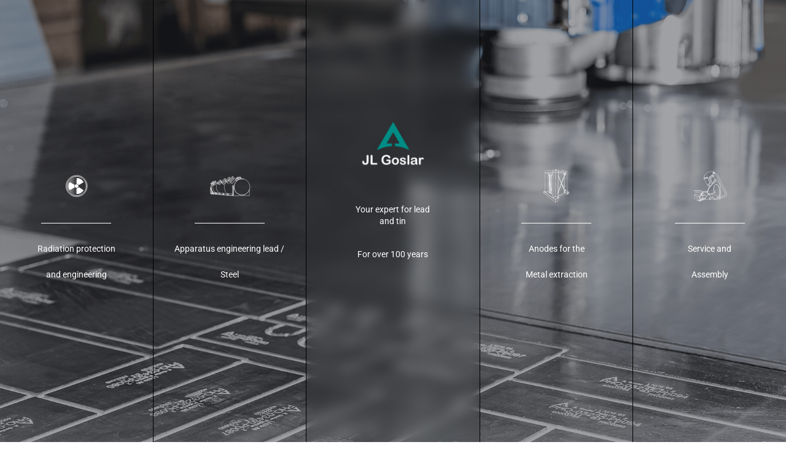

--- FILE ---
content_type: text/html; charset=UTF-8
request_url: https://jlgoslar.de/en/?id=strahlenschutzprodukte&L=110
body_size: 61385
content:
<!DOCTYPE html>
<html lang="en-GB">
<head>
	<meta charset="UTF-8">
	<meta name="viewport" content="width=device-width, initial-scale=1, user-scalable=yes">
	<link rel="profile" href="https://gmpg.org/xfn/11">
	
	
	<meta name='robots' content='index, follow, max-image-preview:large, max-snippet:-1, max-video-preview:-1' />

	<!-- This site is optimized with the Yoast SEO plugin v26.6 - https://yoast.com/wordpress/plugins/seo/ -->
	<title>Leistungsübersicht - JL Goslar</title>
	<meta name="description" content="Wir sind JL Goslar Tradition, Innovation und Perfektion! Ihr Experte in Blei und Zinn seit über 100 Jahren." />
	<link rel="canonical" href="https://jlgoslar.de/en/" />
	<meta property="og:locale" content="en_GB" />
	<meta property="og:type" content="website" />
	<meta property="og:title" content="Leistungsübersicht - JL Goslar" />
	<meta property="og:description" content="Wir sind JL Goslar Tradition, Innovation und Perfektion! Ihr Experte in Blei und Zinn seit über 100 Jahren." />
	<meta property="og:url" content="https://jlgoslar.de/en/" />
	<meta property="og:site_name" content="JL Goslar" />
	<meta property="article:modified_time" content="2023-04-05T08:46:37+00:00" />
	<meta property="og:image" content="https://jlgoslar.de/wp-content/uploads/2020/01/h4-title-img.png" />
	<meta name="twitter:card" content="summary_large_image" />
	<script type="application/ld+json" class="yoast-schema-graph">{
    "@context": "https:\/\/schema.org",
    "@graph": [
        {
            "@type": "WebPage",
            "@id": "https:\/\/jlgoslar.de\/",
            "url": "https:\/\/jlgoslar.de\/",
            "name": "Leistungs\u00fcbersicht - JL Goslar",
            "isPartOf": {
                "@id": "https:\/\/jlgoslar.de\/#website"
            },
            "about": {
                "@id": "https:\/\/jlgoslar.de\/#organization"
            },
            "primaryImageOfPage": {
                "@id": "https:\/\/jlgoslar.de\/#primaryimage"
            },
            "image": {
                "@id": "https:\/\/jlgoslar.de\/#primaryimage"
            },
            "thumbnailUrl": "https:\/\/jlgoslar.de\/wp-content\/uploads\/2020\/01\/h4-title-img.png",
            "datePublished": "2020-01-28T13:06:02+00:00",
            "dateModified": "2023-04-05T08:46:37+00:00",
            "description": "Wir sind JL Goslar Tradition, Innovation und Perfektion! Ihr Experte in Blei und Zinn seit \u00fcber 100 Jahren.",
            "breadcrumb": {
                "@id": "https:\/\/jlgoslar.de\/#breadcrumb"
            },
            "inLanguage": "en-GB",
            "potentialAction": [
                {
                    "@type": "ReadAction",
                    "target": [
                        "https:\/\/jlgoslar.de\/"
                    ]
                }
            ]
        },
        {
            "@type": "ImageObject",
            "inLanguage": "en-GB",
            "@id": "https:\/\/jlgoslar.de\/#primaryimage",
            "url": "https:\/\/jlgoslar.de\/wp-content\/uploads\/2020\/01\/h4-title-img.png",
            "contentUrl": "https:\/\/jlgoslar.de\/wp-content\/uploads\/2020\/01\/h4-title-img.png"
        },
        {
            "@type": "BreadcrumbList",
            "@id": "https:\/\/jlgoslar.de\/#breadcrumb",
            "itemListElement": [
                {
                    "@type": "ListItem",
                    "position": 1,
                    "name": "Homepage"
                }
            ]
        },
        {
            "@type": "WebSite",
            "@id": "https:\/\/jlgoslar.de\/#website",
            "url": "https:\/\/jlgoslar.de\/",
            "name": "JL Goslar",
            "description": "JL Goslar",
            "publisher": {
                "@id": "https:\/\/jlgoslar.de\/#organization"
            },
            "potentialAction": [
                {
                    "@type": "SearchAction",
                    "target": {
                        "@type": "EntryPoint",
                        "urlTemplate": "https:\/\/jlgoslar.de\/?s={search_term_string}"
                    },
                    "query-input": {
                        "@type": "PropertyValueSpecification",
                        "valueRequired": true,
                        "valueName": "search_term_string"
                    }
                }
            ],
            "inLanguage": "en-GB"
        },
        {
            "@type": "Organization",
            "@id": "https:\/\/jlgoslar.de\/#organization",
            "name": "JL Goslar",
            "url": "https:\/\/jlgoslar.de\/",
            "logo": {
                "@type": "ImageObject",
                "inLanguage": "en-GB",
                "@id": "https:\/\/jlgoslar.de\/#\/schema\/logo\/image\/",
                "url": "https:\/\/jlgoslar.de\/wp-content\/uploads\/2022\/05\/favicon-512-r.png",
                "contentUrl": "https:\/\/jlgoslar.de\/wp-content\/uploads\/2022\/05\/favicon-512-r.png",
                "width": 512,
                "height": 512,
                "caption": "JL Goslar"
            },
            "image": {
                "@id": "https:\/\/jlgoslar.de\/#\/schema\/logo\/image\/"
            }
        }
    ]
}</script>
	<!-- / Yoast SEO plugin. -->


<link rel='dns-prefetch' href='//unpkg.com' />
<link rel='dns-prefetch' href='//fonts.googleapis.com' />
<script consent-skip-blocker="1" data-skip-lazy-load="js-extra"  data-cfasync="false">
(function () {
  // Web Font Loader compatibility (https://github.com/typekit/webfontloader)
  var modules = {
    typekit: "https://use.typekit.net",
    google: "https://fonts.googleapis.com/"
  };

  var load = function (config) {
    setTimeout(function () {
      var a = window.consentApi;

      // Only when blocker is active
      if (a) {
        // Iterate all modules and handle in a single `WebFont.load`
        Object.keys(modules).forEach(function (module) {
          var newConfigWithoutOtherModules = JSON.parse(
            JSON.stringify(config)
          );
          Object.keys(modules).forEach(function (toRemove) {
            if (toRemove !== module) {
              delete newConfigWithoutOtherModules[toRemove];
            }
          });

          if (newConfigWithoutOtherModules[module]) {
            a.unblock(modules[module]).then(function () {
              var originalLoad = window.WebFont.load;
              if (originalLoad !== load) {
                originalLoad(newConfigWithoutOtherModules);
              }
            });
          }
        });
      }
    }, 0);
  };

  if (!window.WebFont) {
    window.WebFont = {
      load: load
    };
  }
})();
</script><style>[consent-id]:not(.rcb-content-blocker):not([consent-transaction-complete]):not([consent-visual-use-parent^="children:"]):not([consent-confirm]){opacity:0!important;}
.rcb-content-blocker+.rcb-content-blocker-children-fallback~*{display:none!important;}</style><script data-cfasync="false" type="text/javascript" src="https://jlgoslar.de/wp-content/f1a70b2971cdc7c4ded1a47e301cf301/dist/183088717.js?ver=4da9deaa8edb67e014c200f7fb07caf2" id="real-cookie-banner-pro-vendor-real-cookie-banner-pro-banner-js"></script>
<script type="application/json" data-skip-lazy-load="js-extra" data-skip-moving="true" data-no-defer nitro-exclude data-alt-type="application/ld+json" data-dont-merge data-wpmeteor-nooptimize="true" data-cfasync="false" id="ad3fb5909b9a3957537db5554f96068241-js-extra">{"slug":"real-cookie-banner-pro","textDomain":"real-cookie-banner","version":"5.2.12","restUrl":"https:\/\/jlgoslar.de\/en\/wp-json\/real-cookie-banner\/v1\/","restNamespace":"real-cookie-banner\/v1","restPathObfuscateOffset":"6cb15e7a01e9e773","restRoot":"https:\/\/jlgoslar.de\/en\/wp-json\/","restQuery":{"_v":"5.2.12","_locale":"user","_dataLocale":"en_GB"},"restNonce":"d4939bc6a3","restRecreateNonceEndpoint":"https:\/\/jlgoslar.de\/wp-admin\/admin-ajax.php?action=rest-nonce","publicUrl":"https:\/\/jlgoslar.de\/wp-content\/plugins\/real-cookie-banner-pro\/public\/","chunkFolder":"dist","chunksLanguageFolder":"https:\/\/jlgoslar.de\/wp-content\/languages\/mo-cache\/real-cookie-banner-pro\/","chunks":{},"others":{"customizeValuesBanner":"{\"layout\":{\"type\":\"dialog\",\"maxHeightEnabled\":false,\"maxHeight\":740,\"dialogMaxWidth\":530,\"dialogPosition\":\"middleCenter\",\"dialogMargin\":[0,0,0,0],\"bannerPosition\":\"bottom\",\"bannerMaxWidth\":1024,\"dialogBorderRadius\":3,\"borderRadius\":5,\"animationIn\":\"slideInUp\",\"animationInDuration\":500,\"animationInOnlyMobile\":true,\"animationOut\":\"none\",\"animationOutDuration\":500,\"animationOutOnlyMobile\":true,\"overlay\":true,\"overlayBg\":\"#000000\",\"overlayBgAlpha\":38,\"overlayBlur\":2},\"decision\":{\"acceptAll\":\"button\",\"acceptEssentials\":\"button\",\"showCloseIcon\":false,\"acceptIndividual\":\"link\",\"buttonOrder\":\"all,essential,save,individual\",\"showGroups\":false,\"groupsFirstView\":false,\"saveButton\":\"always\"},\"design\":{\"bg\":\"#ffffff\",\"textAlign\":\"center\",\"linkTextDecoration\":\"underline\",\"borderWidth\":0,\"borderColor\":\"#ffffff\",\"fontSize\":13,\"fontColor\":\"#2b2b2b\",\"fontInheritFamily\":true,\"fontFamily\":\"Arial, Helvetica, sans-serif\",\"fontWeight\":\"normal\",\"boxShadowEnabled\":true,\"boxShadowOffsetX\":0,\"boxShadowOffsetY\":5,\"boxShadowBlurRadius\":13,\"boxShadowSpreadRadius\":0,\"boxShadowColor\":\"#000000\",\"boxShadowColorAlpha\":20},\"headerDesign\":{\"inheritBg\":true,\"bg\":\"#f4f4f4\",\"inheritTextAlign\":true,\"textAlign\":\"center\",\"padding\":[17,20,15,20],\"logo\":\"https:\\\/\\\/jlgoslar.de\\\/wp-content\\\/uploads\\\/2022\\\/05\\\/favicon-512-r.png\",\"logoRetina\":\"\",\"logoMaxHeight\":40,\"logoPosition\":\"left\",\"logoMargin\":[5,15,5,15],\"fontSize\":20,\"fontColor\":\"#2b2b2b\",\"fontInheritFamily\":true,\"fontFamily\":\"Arial, Helvetica, sans-serif\",\"fontWeight\":\"normal\",\"borderWidth\":1,\"borderColor\":\"#efefef\",\"logoFitDim\":[40,40]},\"bodyDesign\":{\"padding\":[15,20,5,20],\"descriptionInheritFontSize\":true,\"descriptionFontSize\":13,\"dottedGroupsInheritFontSize\":true,\"dottedGroupsFontSize\":13,\"dottedGroupsBulletColor\":\"#15779b\",\"teachingsInheritTextAlign\":true,\"teachingsTextAlign\":\"center\",\"teachingsSeparatorActive\":true,\"teachingsSeparatorWidth\":231,\"teachingsSeparatorHeight\":1,\"teachingsSeparatorColor\":\"#008c84\",\"teachingsInheritFontSize\":false,\"teachingsFontSize\":12,\"teachingsInheritFontColor\":false,\"teachingsFontColor\":\"#7c7c7c\",\"accordionMargin\":[10,0,5,0],\"accordionPadding\":[5,10,5,10],\"accordionArrowType\":\"outlined\",\"accordionArrowColor\":\"#15779b\",\"accordionBg\":\"#ffffff\",\"accordionActiveBg\":\"#f9f9f9\",\"accordionHoverBg\":\"#efefef\",\"accordionBorderWidth\":1,\"accordionBorderColor\":\"#efefef\",\"accordionTitleFontSize\":12,\"accordionTitleFontColor\":\"#2b2b2b\",\"accordionTitleFontWeight\":\"normal\",\"accordionDescriptionMargin\":[5,0,0,0],\"accordionDescriptionFontSize\":12,\"accordionDescriptionFontColor\":\"#828282\",\"accordionDescriptionFontWeight\":\"normal\",\"acceptAllOneRowLayout\":false,\"acceptAllPadding\":[10,10,10,10],\"acceptAllBg\":\"#008c84\",\"acceptAllTextAlign\":\"center\",\"acceptAllFontSize\":18,\"acceptAllFontColor\":\"#ffffff\",\"acceptAllFontWeight\":\"normal\",\"acceptAllBorderWidth\":0,\"acceptAllBorderColor\":\"#000000\",\"acceptAllHoverBg\":\"#444444\",\"acceptAllHoverFontColor\":\"#ffffff\",\"acceptAllHoverBorderColor\":\"#000000\",\"acceptEssentialsUseAcceptAll\":true,\"acceptEssentialsButtonType\":\"\",\"acceptEssentialsPadding\":[10,10,10,10],\"acceptEssentialsBg\":\"#efefef\",\"acceptEssentialsTextAlign\":\"center\",\"acceptEssentialsFontSize\":18,\"acceptEssentialsFontColor\":\"#0a0a0a\",\"acceptEssentialsFontWeight\":\"normal\",\"acceptEssentialsBorderWidth\":0,\"acceptEssentialsBorderColor\":\"#000000\",\"acceptEssentialsHoverBg\":\"#e8e8e8\",\"acceptEssentialsHoverFontColor\":\"#000000\",\"acceptEssentialsHoverBorderColor\":\"#000000\",\"acceptIndividualPadding\":[5,5,5,5],\"acceptIndividualBg\":\"#ffffff\",\"acceptIndividualTextAlign\":\"center\",\"acceptIndividualFontSize\":15,\"acceptIndividualFontColor\":\"#008c84\",\"acceptIndividualFontWeight\":\"normal\",\"acceptIndividualBorderWidth\":0,\"acceptIndividualBorderColor\":\"#000000\",\"acceptIndividualHoverBg\":\"#ffffff\",\"acceptIndividualHoverFontColor\":\"#444444\",\"acceptIndividualHoverBorderColor\":\"#000000\"},\"footerDesign\":{\"poweredByLink\":true,\"inheritBg\":false,\"bg\":\"#fcfcfc\",\"inheritTextAlign\":true,\"textAlign\":\"center\",\"padding\":[10,20,15,20],\"fontSize\":14,\"fontColor\":\"#7c7c7c\",\"fontInheritFamily\":true,\"fontFamily\":\"Arial, Helvetica, sans-serif\",\"fontWeight\":\"normal\",\"hoverFontColor\":\"#2b2b2b\",\"borderWidth\":1,\"borderColor\":\"#efefef\",\"languageSwitcher\":\"flags\"},\"texts\":{\"headline\":\"We have cookies in use\",\"description\":\"We use cookies and similar technologies on our website and process your personal data (e.g. IP address), e.g. to personalise content and advertisements, integrate media from third-party providers or analyse access to our website. Data processing may also take place as a result of cookies being set. We share this data with third parties that we name in the privacy settings.<br \\\/><br \\\/>Data processing may be carried out with your consent or on the basis of a legitimate interest, which you can object to in the privacy settings. You have the right not to consent and to change or withdraw your consent at a later date. You can find more information on the use of your data in our {{privacyPolicy}}Privacy Policy{{\\\/privacyPolicy}}.\",\"acceptAll\":\"Accept all\",\"acceptEssentials\":\"Continue without consent\",\"acceptIndividual\":\"Customise privacy settings\",\"poweredBy\":\"1\",\"dataProcessingInUnsafeCountries\":\"Some services process personal data in unsafe third countries. By consenting to the use of these services, you also consent to the processing of your data in these unsafe third countries in accordance with {{legalBasis}}. This entails the risk that your data may be processed by authorities for control and monitoring purposes, possibly without the possibility of legal recourse.\",\"ageNoticeBanner\":\"You are under {{minAge}} years old? Then you cannot consent to optional services. You can ask your parents or legal guardians to consent to these services with you.\",\"ageNoticeBlocker\":\"You are under {{minAge}} years old? Unfortunately, you may not consent to this service yourself in order to view this content. Please ask your parents or guardians to agree to the service with you!\",\"listServicesNotice\":\"If you accept all services, you allow {{services}} to be loaded. These are divided into groups {{serviceGroups}} according to their purpose (affiliation indicated by superscript numbers).\",\"listServicesLegitimateInterestNotice\":\"In addition, the {{services}} are loaded on the basis of a legitimate interest.\",\"tcfStacksCustomName\":\"Services with different purposes outside the TCF standard\",\"tcfStacksCustomDescription\":\"Services that do not share consent via the TCF standard, but via other technologies. These are divided into several groups according to their purpose. Some of these are used on the basis of a legitimate interest (e.g. security), others are only used with your consent. Details on the individual groups and purposes of the services can be found in the individual privacy settings.\",\"consentForwardingExternalHosts\":\"Your consent also applies to {{websites}}.\",\"blockerHeadline\":\"{{name}} blocked due to privacy settings\",\"blockerLinkShowMissing\":\"Show all services that you still have to agree to\",\"blockerLoadButton\":\"Accept services and load content\",\"blockerAcceptInfo\":\"If you load the blocked content, your privacy settings will be adjusted. Content from this service will no longer be blocked in future.\",\"stickyHistory\":\"History of privacy settings\",\"stickyRevoke\":\"Revoking consent\",\"stickyRevokeSuccessMessage\":\"You have successfully revoked your consent for services with their cookies and processing of personal data. The page will now be reloaded!\",\"stickyChange\":\"Change privacy settings\"},\"individualLayout\":{\"inheritDialogMaxWidth\":false,\"dialogMaxWidth\":970,\"inheritBannerMaxWidth\":true,\"bannerMaxWidth\":1980,\"descriptionTextAlign\":\"left\"},\"group\":{\"checkboxBg\":\"#f0f0f0\",\"checkboxBorderWidth\":1,\"checkboxBorderColor\":\"#d2d2d2\",\"checkboxActiveColor\":\"#ffffff\",\"checkboxActiveBg\":\"#008c84\",\"checkboxActiveBorderColor\":\"#008c84\",\"groupInheritBg\":true,\"groupBg\":\"#f4f4f4\",\"groupPadding\":[15,15,15,15],\"groupSpacing\":10,\"groupBorderRadius\":5,\"groupBorderWidth\":1,\"groupBorderColor\":\"#f4f4f4\",\"headlineFontSize\":16,\"headlineFontWeight\":\"normal\",\"headlineFontColor\":\"#2b2b2b\",\"descriptionFontSize\":14,\"descriptionFontColor\":\"#7c7c7c\",\"linkColor\":\"#7c7c7c\",\"linkHoverColor\":\"#2b2b2b\",\"detailsHideLessRelevant\":true},\"saveButton\":{\"useAcceptAll\":true,\"type\":\"button\",\"padding\":[10,10,10,10],\"bg\":\"#efefef\",\"textAlign\":\"center\",\"fontSize\":18,\"fontColor\":\"#0a0a0a\",\"fontWeight\":\"normal\",\"borderWidth\":0,\"borderColor\":\"#000000\",\"hoverBg\":\"#e8e8e8\",\"hoverFontColor\":\"#000000\",\"hoverBorderColor\":\"#000000\"},\"individualTexts\":{\"headline\":\"Customised privacy settings\",\"description\":\"We use cookies and similar technologies on our website and process your personal data (e.g. IP address), e.g. to personalise content and advertisements, integrate media from third-party providers or analyse access to our website. Data processing may also take place as a result of cookies being set. We share this data with third parties that we name in the privacy settings.<br \\\/><br \\\/>Data processing may be carried out with your consent or on the basis of a legitimate interest, which you can object to in the privacy settings. You have the right not to consent and to change or withdraw your consent at a later date. You can find more information on the use of your data in our {{privacyPolicy}}Privacy Policy{{\\\/privacyPolicy}}.<br \\\/><br \\\/>Below you will find an overview of all the services used by this website. You can view detailed information on each service and consent to it individually or exercise your right to object.\",\"save\":\"Save individual selections\",\"showMore\":\"Show service information\",\"hideMore\":\"Hide service information\",\"postamble\":\"\"},\"mobile\":{\"enabled\":true,\"maxHeight\":400,\"hideHeader\":false,\"alignment\":\"bottom\",\"scalePercent\":90,\"scalePercentVertical\":-50},\"sticky\":{\"enabled\":false,\"animationsEnabled\":true,\"alignment\":\"left\",\"bubbleBorderRadius\":50,\"icon\":\"fingerprint\",\"iconCustom\":\"\",\"iconCustomRetina\":\"\",\"iconSize\":30,\"iconColor\":\"#ffffff\",\"bubbleMargin\":[10,20,20,20],\"bubblePadding\":15,\"bubbleBg\":\"#15779b\",\"bubbleBorderWidth\":0,\"bubbleBorderColor\":\"#10556f\",\"boxShadowEnabled\":true,\"boxShadowOffsetX\":0,\"boxShadowOffsetY\":2,\"boxShadowBlurRadius\":5,\"boxShadowSpreadRadius\":1,\"boxShadowColor\":\"#105b77\",\"boxShadowColorAlpha\":40,\"bubbleHoverBg\":\"#ffffff\",\"bubbleHoverBorderColor\":\"#000000\",\"hoverIconColor\":\"#000000\",\"hoverIconCustom\":\"\",\"hoverIconCustomRetina\":\"\",\"menuFontSize\":16,\"menuBorderRadius\":5,\"menuItemSpacing\":10,\"menuItemPadding\":[5,10,5,10]},\"customCss\":{\"css\":\"\",\"antiAdBlocker\":\"y\"}}","isPro":true,"showProHints":false,"proUrl":"https:\/\/devowl.io\/go\/real-cookie-banner?source=rcb-lite","showLiteNotice":false,"frontend":{"groups":"[{\"id\":66,\"name\":\"Essential\",\"slug\":\"essenziell\",\"description\":\"Essential services are required for the basic functionality of the website. They only contain technically necessary services. These services cannot be objected to.\",\"isEssential\":true,\"isDefault\":true,\"items\":[{\"id\":14140,\"name\":\"Emojis\",\"purpose\":\"WordPress Emoji is an emoji set that is loaded from wordpress.org. No cookies in the technical sense are set on the client of the user, but technical and personal data such as the IP address will be transmitted from the client to the server of the service provider to make the use of the service possible.\",\"providerContact\":{\"phone\":\"\",\"email\":\"\",\"link\":\"\"},\"isProviderCurrentWebsite\":false,\"provider\":\"WordPress.org\",\"uniqueName\":\"wordpress-emojis\",\"isEmbeddingOnlyExternalResources\":true,\"legalBasis\":\"consent\",\"dataProcessingInCountries\":[\"US\"],\"dataProcessingInCountriesSpecialTreatments\":[],\"technicalDefinitions\":[],\"codeDynamics\":[],\"providerPrivacyPolicyUrl\":\"https:\\\/\\\/wordpress.org\\\/about\\\/privacy\\\/\",\"providerLegalNoticeUrl\":\"\",\"tagManagerOptInEventName\":\"\",\"tagManagerOptOutEventName\":\"\",\"googleConsentModeConsentTypes\":[],\"executePriority\":10,\"codeOptIn\":\"\",\"executeCodeOptInWhenNoTagManagerConsentIsGiven\":false,\"codeOptOut\":\"\",\"executeCodeOptOutWhenNoTagManagerConsentIsGiven\":false,\"deleteTechnicalDefinitionsAfterOptOut\":false,\"codeOnPageLoad\":\"\",\"presetId\":\"wordpress-emojis\"},{\"id\":14137,\"name\":\"Google Maps\",\"purpose\":\"Google Maps displays maps on the website as iframe or via JavaScript directly embedded as part of the website. No cookies in the technical sense are set on the client of the user, but technical and personal data such as the IP address will be transmitted from the client to the server of the service provider to make the use of the service possible.\",\"providerContact\":{\"phone\":\"\",\"email\":\"\",\"link\":\"\"},\"isProviderCurrentWebsite\":false,\"provider\":\"Google Ireland Limited\",\"uniqueName\":\"google-maps\",\"isEmbeddingOnlyExternalResources\":true,\"legalBasis\":\"consent\",\"dataProcessingInCountries\":[\"US\"],\"dataProcessingInCountriesSpecialTreatments\":[],\"technicalDefinitions\":[],\"codeDynamics\":[],\"providerPrivacyPolicyUrl\":\"https:\\\/\\\/policies.google.com\\\/privacy\",\"providerLegalNoticeUrl\":\"\",\"tagManagerOptInEventName\":\"\",\"tagManagerOptOutEventName\":\"\",\"googleConsentModeConsentTypes\":[],\"executePriority\":10,\"codeOptIn\":\"\",\"executeCodeOptInWhenNoTagManagerConsentIsGiven\":false,\"codeOptOut\":\"\",\"executeCodeOptOutWhenNoTagManagerConsentIsGiven\":false,\"deleteTechnicalDefinitionsAfterOptOut\":false,\"codeOnPageLoad\":\"\",\"presetId\":\"google-maps\"},{\"id\":14135,\"name\":\"Google Fonts\",\"purpose\":\"Google Fonts is a service that downloads fonts that are not installed on the client device of the user and embeds them into the website. No cookies in the technical sense are set on the client of the user, but technical and personal data such as the IP address will be transmitted from the client to the server of the service provider to make the use of the service possible.\",\"providerContact\":{\"phone\":\"\",\"email\":\"\",\"link\":\"\"},\"isProviderCurrentWebsite\":false,\"provider\":\"Google Ireland Limited\",\"uniqueName\":\"google-fonts\",\"isEmbeddingOnlyExternalResources\":true,\"legalBasis\":\"consent\",\"dataProcessingInCountries\":[\"US\"],\"dataProcessingInCountriesSpecialTreatments\":[],\"technicalDefinitions\":[],\"codeDynamics\":[],\"providerPrivacyPolicyUrl\":\"https:\\\/\\\/policies.google.com\\\/privacy\",\"providerLegalNoticeUrl\":\"\",\"tagManagerOptInEventName\":\"\",\"tagManagerOptOutEventName\":\"\",\"googleConsentModeConsentTypes\":[],\"executePriority\":10,\"codeOptIn\":\"\",\"executeCodeOptInWhenNoTagManagerConsentIsGiven\":false,\"codeOptOut\":\"\",\"executeCodeOptOutWhenNoTagManagerConsentIsGiven\":false,\"deleteTechnicalDefinitionsAfterOptOut\":false,\"codeOnPageLoad\":\"base64-encoded:[base64]\",\"presetId\":\"google-fonts\"},{\"id\":14127,\"name\":\"Real Cookie Banner\",\"purpose\":\"Real Cookie Banner asks website visitors to consent to the setting of cookies and the processing of personal data. For this purpose, each website visitor is assigned a UUID (pseudonymous identification of the user), which is valid until the cookie for storing consent expires. Cookies are used to test whether cookies can be set, to store a reference to the documented consent, to store which services from which service groups the visitor has consented to and, if consent is obtained in accordance with the Transparency &amp; Consent Framework (TCF), to store the consents in TCF partners, purposes, special purposes, functions and special functions. The consent obtained is fully documented as part of the duty of disclosure under the GDPR. In addition to the services and service groups to which the visitor has consented, and if consent is obtained according to the TCF standard, to which TCF partners, purposes and functions the visitor has consented, this includes all settings of the cookie banner at the time of consent as well as the technical circumstances (e.g. size of the viewing area at the time of consent) and the user interactions (e.g. clicks on buttons) that led to consent. Consent is collected once per language.\",\"providerContact\":{\"phone\":\"\",\"email\":\"\",\"link\":\"\"},\"isProviderCurrentWebsite\":true,\"provider\":\"JL Goslar\",\"uniqueName\":\"\",\"isEmbeddingOnlyExternalResources\":false,\"legalBasis\":\"legal-requirement\",\"dataProcessingInCountries\":[],\"dataProcessingInCountriesSpecialTreatments\":[],\"technicalDefinitions\":[{\"type\":\"http\",\"name\":\"real_cookie_banner*\",\"host\":\".jlgoslar.de\",\"duration\":365,\"durationUnit\":\"d\",\"isSessionDuration\":false,\"purpose\":\"Eindeutiger Identifikator f\\u00fcr die Einwilligung, aber nicht f\\u00fcr den Website-Besucher. Revisionshash f\\u00fcr die Einstellungen des Cookie-Banners (Texte, Farben, Funktionen, Servicegruppen, Dienste, Content Blocker usw.). IDs f\\u00fcr eingewilligte Services und Service-Gruppen.\"},{\"type\":\"http\",\"name\":\"real_cookie_banner*-tcf\",\"host\":\".jlgoslar.de\",\"duration\":365,\"durationUnit\":\"d\",\"isSessionDuration\":false,\"purpose\":\"Im Rahmen von TCF gesammelte Einwilligungen, die im TC-String-Format gespeichert werden, einschlie\\u00dflich TCF-Vendoren, -Zwecke, -Sonderzwecke, -Funktionen und -Sonderfunktionen.\"},{\"type\":\"http\",\"name\":\"real_cookie_banner*-gcm\",\"host\":\".jlgoslar.de\",\"duration\":365,\"durationUnit\":\"d\",\"isSessionDuration\":false,\"purpose\":\"Die im Google Consent Mode gesammelten Einwilligungen in die verschiedenen Einwilligungstypen (Zwecke) werden f\\u00fcr alle mit dem Google Consent Mode kompatiblen Services gespeichert.\"},{\"type\":\"http\",\"name\":\"real_cookie_banner-test\",\"host\":\".jlgoslar.de\",\"duration\":365,\"durationUnit\":\"d\",\"isSessionDuration\":false,\"purpose\":\"Cookie, der gesetzt wurde, um die Funktionalit\\u00e4t von HTTP-Cookies zu testen. Wird sofort nach dem Test gel\\u00f6scht.\"},{\"type\":\"local\",\"name\":\"real_cookie_banner*\",\"host\":\"https:\\\/\\\/jlgoslar.de\",\"duration\":1,\"durationUnit\":\"d\",\"isSessionDuration\":false,\"purpose\":\"Eindeutiger Identifikator f\\u00fcr die Einwilligung, aber nicht f\\u00fcr den Website-Besucher. Revisionshash f\\u00fcr die Einstellungen des Cookie-Banners (Texte, Farben, Funktionen, Service-Gruppen, Services, Content Blocker usw.). IDs f\\u00fcr eingewilligte Services und Service-Gruppen. Wird nur solange gespeichert, bis die Einwilligung auf dem Website-Server dokumentiert ist.\"},{\"type\":\"local\",\"name\":\"real_cookie_banner*-tcf\",\"host\":\"https:\\\/\\\/jlgoslar.de\",\"duration\":1,\"durationUnit\":\"d\",\"isSessionDuration\":false,\"purpose\":\"Im Rahmen von TCF gesammelte Einwilligungen werden im TC-String-Format gespeichert, einschlie\\u00dflich TCF Vendoren, Zwecke, besondere Zwecke, Funktionen und besondere Funktionen. Wird nur solange gespeichert, bis die Einwilligung auf dem Website-Server dokumentiert ist.\"},{\"type\":\"local\",\"name\":\"real_cookie_banner*-gcm\",\"host\":\"https:\\\/\\\/jlgoslar.de\",\"duration\":1,\"durationUnit\":\"d\",\"isSessionDuration\":false,\"purpose\":\"Im Rahmen des Google Consent Mode erfasste Einwilligungen werden f\\u00fcr alle mit dem Google Consent Mode kompatiblen Services in Einwilligungstypen (Zwecke) gespeichert. Wird nur solange gespeichert, bis die Einwilligung auf dem Website-Server dokumentiert ist.\"},{\"type\":\"local\",\"name\":\"real_cookie_banner-consent-queue*\",\"host\":\"https:\\\/\\\/jlgoslar.de\",\"duration\":1,\"durationUnit\":\"d\",\"isSessionDuration\":false,\"purpose\":\"Lokale Zwischenspeicherung (Caching) der Auswahl im Cookie-Banner, bis der Server die Einwilligung dokumentiert; Dokumentation periodisch oder bei Seitenwechseln versucht, wenn der Server nicht verf\\u00fcgbar oder \\u00fcberlastet ist.\"}],\"codeDynamics\":[],\"providerPrivacyPolicyUrl\":\"https:\\\/\\\/jlgoslar.de\\\/data-protection\\\/\",\"providerLegalNoticeUrl\":\"https:\\\/\\\/jlgoslar.de\\\/imprint\\\/\",\"tagManagerOptInEventName\":\"\",\"tagManagerOptOutEventName\":\"\",\"googleConsentModeConsentTypes\":[],\"executePriority\":10,\"codeOptIn\":\"\",\"executeCodeOptInWhenNoTagManagerConsentIsGiven\":false,\"codeOptOut\":\"\",\"executeCodeOptOutWhenNoTagManagerConsentIsGiven\":false,\"deleteTechnicalDefinitionsAfterOptOut\":false,\"codeOnPageLoad\":\"\",\"presetId\":\"real-cookie-banner\"}]},{\"id\":69,\"name\":\"Marketing\",\"slug\":\"marketing\",\"description\":\"Marketing services are used by us and third parties to track the behaviour of individual visitors (across multiple pages), analyse the data collected and, for example, display personalized advertisements. These services enable us to track visitors across multiple websites.\",\"isEssential\":false,\"isDefault\":true,\"items\":[{\"id\":14475,\"name\":\"Facebook Pixel\",\"purpose\":\"Facebook Pixel helps to determine whether you are the target audience for presenting ads within the Facebook advertising network. The Facebook Pixel also allows to track the effectiveness of Facebook Ads. With the additional \\\"extended comparison\\\" feature, information stored in your Facebook account, such as email addresses or Facebook IDs of users, is used in encrypted form to target audiences. Cookies are used to differentiate users and to record their behavior on the website in detail and to link this data with advertising data from the Facebook advertising network. This data can be linked to the data of users registered on facebook.com with their Facebook accounts. Your behavior may also be tracked via server-to-server communication, for example, if you purchase a product from the online store, our server may report back to Facebook which ad you clicked on to start the purchase process.\",\"providerContact\":{\"phone\":\"\",\"email\":\"support@fb.com\",\"link\":\"https:\\\/\\\/www.facebook.com\\\/business\\\/help\"},\"isProviderCurrentWebsite\":false,\"provider\":\"Meta Platforms Ireland Limited, 4 Grand Canal Square Grand Canal Harbour, Dublin 2, Ireland\",\"uniqueName\":\"facebook-pixel\",\"isEmbeddingOnlyExternalResources\":false,\"legalBasis\":\"consent\",\"dataProcessingInCountries\":[\"US\",\"IE\",\"SG\",\"DK\",\"SE\"],\"dataProcessingInCountriesSpecialTreatments\":[\"provider-is-self-certified-trans-atlantic-data-privacy-framework\"],\"technicalDefinitions\":[{\"type\":\"http\",\"name\":\"c_user\",\"host\":\".facebook.com\",\"duration\":1,\"durationUnit\":\"y\",\"isSessionDuration\":false,\"purpose\":\"\"},{\"type\":\"http\",\"name\":\"fr\",\"host\":\".facebook.com\",\"duration\":3,\"durationUnit\":\"mo\",\"isSessionDuration\":false,\"purpose\":\"\"},{\"type\":\"http\",\"name\":\"datr\",\"host\":\".facebook.com\",\"duration\":2,\"durationUnit\":\"y\",\"isSessionDuration\":false,\"purpose\":\"\"},{\"type\":\"http\",\"name\":\"spin\",\"host\":\".facebook.com\",\"duration\":1,\"durationUnit\":\"d\",\"isSessionDuration\":false,\"purpose\":\"\"},{\"type\":\"http\",\"name\":\"wd\",\"host\":\".facebook.com\",\"duration\":7,\"durationUnit\":\"d\",\"isSessionDuration\":false,\"purpose\":\"\"},{\"type\":\"http\",\"name\":\"presence\",\"host\":\".facebook.com\",\"duration\":0,\"durationUnit\":\"y\",\"isSessionDuration\":true,\"purpose\":\"\"},{\"type\":\"http\",\"name\":\"xs\",\"host\":\".facebook.com\",\"duration\":1,\"durationUnit\":\"y\",\"isSessionDuration\":false,\"purpose\":\"\"},{\"type\":\"http\",\"name\":\"sb\",\"host\":\".facebook.com\",\"duration\":2,\"durationUnit\":\"y\",\"isSessionDuration\":false,\"purpose\":\"\"},{\"type\":\"http\",\"name\":\"_fbp\",\"host\":\".jlgoslar.de\",\"duration\":3,\"durationUnit\":\"mo\",\"isSessionDuration\":false,\"purpose\":\"\"},{\"type\":\"http\",\"name\":\"act\",\"host\":\".facebook.com\",\"duration\":0,\"durationUnit\":\"y\",\"isSessionDuration\":true,\"purpose\":\"\"}],\"codeDynamics\":{\"fbPixelId\":\"177888005396751\"},\"providerPrivacyPolicyUrl\":\"https:\\\/\\\/www.facebook.com\\\/about\\\/privacy\",\"providerLegalNoticeUrl\":\"\",\"tagManagerOptInEventName\":\"\",\"tagManagerOptOutEventName\":\"\",\"googleConsentModeConsentTypes\":[],\"executePriority\":10,\"codeOptIn\":\"base64-encoded:PHNjcmlwdD4KICAhZnVuY3Rpb24oZixiLGUsdixuLHQscykKICB7aWYoZi5mYnEpcmV0dXJuO249Zi5mYnE9ZnVuY3Rpb24oKXtuLmNhbGxNZXRob2Q\\\/[base64]\",\"executeCodeOptInWhenNoTagManagerConsentIsGiven\":false,\"codeOptOut\":\"\",\"executeCodeOptOutWhenNoTagManagerConsentIsGiven\":false,\"deleteTechnicalDefinitionsAfterOptOut\":true,\"codeOnPageLoad\":\"\",\"presetId\":\"facebook-pixel\"}]}]","links":[{"id":14357,"label":"Privacy policy","pageType":"privacyPolicy","isExternalUrl":false,"pageId":9751,"url":"https:\/\/jlgoslar.de\/en\/data-protection\/","hideCookieBanner":true,"isTargetBlank":true},{"id":14358,"label":"Imprint","pageType":"legalNotice","isExternalUrl":false,"pageId":9745,"url":"https:\/\/jlgoslar.de\/en\/imprint\/","hideCookieBanner":true,"isTargetBlank":true}],"websiteOperator":{"address":"","country":"","contactEmail":"base64-encoded:c2FkamFkLnphbWFuaUBiZWJyYW5keS5kZQ==","contactPhone":"","contactFormUrl":false},"blocker":[{"id":14141,"name":"Emojis","description":"","rules":["*s.w.org\/images\/core\/emoji*","window._wpemojiSettings","link[href=\"\/\/s.w.org\"]"],"criteria":"services","tcfVendors":[],"tcfPurposes":[1],"services":[14140],"isVisual":false,"visualType":"default","visualMediaThumbnail":"0","visualContentType":"","isVisualDarkMode":false,"visualBlur":0,"visualDownloadThumbnail":false,"visualHeroButtonText":"","shouldForceToShowVisual":false,"presetId":"wordpress-emojis","visualThumbnail":null},{"id":14139,"name":"Google Maps","description":"","rules":["*maps.google.com*","*google.*\/maps*","*maps.googleapis.com*","*maps.gstatic.com*","*google.maps.Map(*","div[data-settings*=\"wpgmza_\"]","*\/wp-content\/plugins\/wp-google-maps\/js\/*","*\/wp-content\/plugins\/wp-google-maps-pro\/js\/*","div[class=\"gmp_map_opts\"]","div[class=\"et_pb_map\"]","div[class*=\"uncode-gmaps-widget\"]","*uncode.gmaps*.js*","*dynamic-google-maps.js*","*@googlemaps\/markerclustererplus\/*","div[data-widget_type*=\"dyncontel-acf-google-maps\"]","*\/wp-content\/plugins\/wp-google-map-gold\/assets\/js\/*","*\/wp-content\/plugins\/wp-google-map-plugin\/assets\/js\/*","*\/wp-content\/plugins\/wp-google-maps-gold\/js\/*",".data(\"wpgmp_maps\")","div[class*=\"wpgmp_map_container\"]","div[data-map-provider=\"google\"]","div[class*=\"module-maps-pro\"]","div[id=\"wpsl-wrap\"]","*\/wp-content\/plugins\/wp-store-locator\/js\/*","script[id=\"google-maps-infobox-js\"]","*google.maps.event*","div[class*=\"fusion-google-map\"]","*\/wp-content\/plugins\/extensions-for-elementor\/assets\/lib\/gmap3\/gmap3*","div[class*=\"elementor-widget-ee-mb-google-map\"]","div[class*=\"mec-events-meta-group-gmap\"]","*\/wp-content\/plugins\/modern-events-calendar\/assets\/packages\/richmarker\/richmarker*","*\/wp-content\/plugins\/modern-events-calendar\/assets\/js\/googlemap*",".mecGoogleMaps('","div[class*=\"google_map_shortcode_wrapper\"]","*\/wp-content\/themes\/wpresidence\/js\/google_js\/google_map_code_listing*","*\/wp-content\/themes\/wpresidence\/js\/google_js\/google_map_code.js*","*\/wp-content\/themes\/wpresidence\/js\/infobox*","div[class*=\"elementor-widget-premium-addon-maps\"]","div[class*=\"premium-maps-container\"]","*\/wp-content\/plugins\/premium-addons-for-elementor\/assets\/frontend\/min-js\/premium-maps.min.js*","section[class*=\"ff-map\"]","*\/wp-content\/themes\/ark\/assets\/plugins\/google-map*","*\/wp-content\/themes\/ark\/assets\/scripts\/components\/google-map*","*\/wp-content\/plugins\/ultimate-elementor\/assets\/min-js\/uael-google-map*","div[class*=\"elementor-widget-uael-google-map\"]","div[class*=\"wpforms-geolocation-map\"]","*\/wp-content\/plugins\/wpforms-geolocation\/assets\/js\/wpforms-geolocation-google-api*","iframe[src*=\"callback=map-iframe\"]","*\/wp-content\/plugins\/immomakler\/vendors\/gmaps\/*","*\/wp-content\/plugins\/codespacing-progress-map\/assets\/js\/*","div[class*=\"codespacing_progress_map_area\"]","div[class*=\"qode_google_map\"]","*wp-content\/plugins\/wp-grid-builder-map-facet\/assets\/js*","div[class*=\"wpgb-map-facet\"]","*wp-content\/themes\/my-listing\/assets\/dist\/maps\/google-maps\/*","*wp-content\/themes\/my-listing\/assets\/dist\/explore*","div[class*=\"c27-map\"]","div[class*=\"elementor-widget-case27-explore-widget\"]","*wp-content\/themes\/salient\/js\/build\/map*","div[class*=\"nectar-google-map\"]","div[class=\"hmapsprem_map_container\"]","*\/wp-content\/plugins\/hmapsprem\/assets\/js\/frontend_script.js*","div[class*=\"jet-map\"]","div[class*=\"ginput_container_gfgeo_google_map\"]","div[class*=\"rodich-google-map\"]",".googleMap({","div[class*=\"elementor-widget-jet-engine-maps-listing\"]","*\/wp-content\/plugins\/jet-engine\/assets\/js\/frontend-maps*","*wp-content\/plugins\/jet-engine\/includes\/modules\/maps-listings\/*","*\/wp-content\/plugins\/facetwp-map-facet\/assets\/js\/*","div[class*=\"facetwp-type-map\"]","div[class*=\"eltd_google_map\"]","div[class*=\"cmsmasters_google_map\"]","*wp-content\/plugins\/th-widget-pack\/js\/themo-google-maps.js*","div[class*=\"th-gmap-wrap\"]","div[class*=\"th-map\"]","div[class*=\"ultimate_google_map\"]","div[id=\"asl-storelocator\"]","*wp-content\/plugins\/agile-store-locator*","*wp-content\/plugins\/wp-map-block*","div[class*=\"wpmapblockrender\"]","*wp-content\/themes\/creativo\/assets\/js\/min\/general\/google-maps.min.js*","div[data-id^=\"google_map_element_\"]","div[class*=\"onepress-map\"]","*\/wp-content\/themes\/enfold\/framework\/js\/conditional_load\/avia_google_maps*","avf_exclude_assets:avia-google-maps-api","avf_exclude_assets:avia_google_maps_front_script","avf_exclude_assets:avia_google_maps_api_script","div[class*=\"avia-google-maps\"]","div[class*=\"avia-google-map-container\"]","*wp-content\/themes\/woodmart\/js\/scripts\/elements\/googleMap*","*wp-content\/themes\/woodmart\/js\/libs\/maplace*","div[class*=\"elementor-widget-wd_google_map\"]","div[class*=\"elementor-widget-neuron-advanced-google-maps\"]","*wp-content\/plugins\/directories\/assets\/js\/map-googlemaps.min.js*","*wp-content\/plugins\/directories\/assets\/js\/map-googlemaps-*.min.js*","*DRTS.Map.api.getMap(*","div[class*=\"drts-map-container\"]","*\/wp-content\/plugins\/so-widgets-bundle\/js\/sow.google-map*","div[class*=\"so-widget-sow-google-map\"]","div[id^=\"tribe-events-gmap\"]","*\/wp-content\/plugins\/the-events-calendar\/src\/resources\/js\/embedded-map*","div[id^=\"mapp\"][class*=\"mapp-layout\"]","*\/wp-content\/plugins\/mappress-google-maps-for-wordpress\/build\/index_mappress*","div[class*=\"sober-map\"]","div[class*=\"elementor-widget-vehica_location_single_car_widget\"]","div[class*=\"elementor-widget-vehica_map_general_widget\"]","div[class*=\"elementor-widget-eael-google-map\"]","div[class*=\"em-location-map\"]","div[class*=\"em-locations-map\"]","div[class*=\"em-search-geo\"]","div[id=\"em-map\"]","*wp_widget_gd_map*","*wp-content\/plugins\/geodirectory\/assets\/aui\/js\/map.min.js*","*wp-content\/plugins\/geodirectory\/assets\/js\/goMap.min.js*","div[class*=\"geodir_map_container\"]","build_map_ajax_search_param","geodir_show_sub_cat_collapse_button","div[class*=\"mkdf-mwl-map\"]","div[class*=\"w-map provider_google\"]","div[class*=\"bt_bb_google_maps_map\"]","div[class*=\"wpgmza_map\"]","div[class*=\"brxe-map\"]","*\/wp-content\/themes\/bricks\/assets\/js\/libs\/infobox*","div[class*=\"btGoogleMapsWrapper\"]","*\/wp-content\/plugins\/industrial\/bt_gmap*","bt_gmap_init","div[class*=\"bde-google-map\":visualParent(value=children:iframe),keepAttributes(value=class),style(this=height:auto!important;)]","*\/wp-content\/plugins\/estatik*\/assets\/js\/custom\/map*","*\/wp-content\/plugins\/estatik*\/assets\/js\/custom\/shortcode-property-map*","div[class*=\"es-widget-map-wrap\"]","*\/wp-content\/plugins\/supreme-maps-pro\/assets\/google\/*","div[class*=\"supreme_google_map_container\"]","*wp-content\/plugins\/themedraft-core\/elementor-widgets\/assets\/js\/gmap.js*","div[class*=\"elementor-widget-themedraft-map\"]","div[class*=\"td-map-wrapper\"]","*\/wp-content\/plugins\/wd-google-maps\/js\/*","gmwdInitMainMap","div[class*=\"gmwd_container_wrapper\"]","div[class*=\"advanced-gmaps\":keepAttributes(value=class),jQueryHijackEach()]","div[class*=\"wpgmza_map\":keepAttributes(value=class),jQueryHijackEach()][data-maps-engine=\"google-maps\"]","*wp-content\/plugins\/geodirectory\/assets\/js\/geodir-map*"],"criteria":"services","tcfVendors":[],"tcfPurposes":[1],"services":[14137],"isVisual":true,"visualType":"hero","visualMediaThumbnail":"14138","visualContentType":"map","isVisualDarkMode":false,"visualBlur":0,"visualDownloadThumbnail":false,"visualHeroButtonText":"Load map","shouldForceToShowVisual":false,"presetId":"google-maps","visualThumbnail":{"url":"https:\/\/jlgoslar.de\/wp-content\/uploads\/2023\/06\/Google-Maps-Bild-Cookie-Banner-1024x205.jpg","width":1024,"height":205,"hide":["overlay"],"titleType":"centre"}},{"id":14136,"name":"Google Fonts","description":"","rules":["*fonts.googleapis.com*","*ajax.googleapis.com\/ajax\/libs\/webfont\/*\/webfont.js*","*fonts.gstatic.com*","*WebFont.load*google*","WebFontConfig*google*"],"criteria":"services","tcfVendors":[],"tcfPurposes":[1],"services":[14135],"isVisual":false,"visualType":"default","visualMediaThumbnail":"0","visualContentType":"","isVisualDarkMode":false,"visualBlur":0,"visualDownloadThumbnail":false,"visualHeroButtonText":"","shouldForceToShowVisual":false,"presetId":"google-fonts","visualThumbnail":null}],"languageSwitcher":[{"name":"German","current":false,"flag":"https:\/\/jlgoslar.de\/wp-content\/uploads\/2023\/04\/Germany-flag-r01.svg","url":"https:\/\/jlgoslar.de\/?id=strahlenschutzprodukte&#038;L=110","locale":"de_DE"},{"name":"English","current":true,"flag":"https:\/\/jlgoslar.de\/wp-content\/uploads\/2023\/04\/Great-Beritain-flag-r01.svg","url":"https:\/\/jlgoslar.de\/en\/?id=strahlenschutzprodukte&#038;L=110","locale":"en_GB"}],"predefinedDataProcessingInSafeCountriesLists":{"GDPR":["AT","BE","BG","HR","CY","CZ","DK","EE","FI","FR","DE","GR","HU","IE","IS","IT","LI","LV","LT","LU","MT","NL","NO","PL","PT","RO","SK","SI","ES","SE"],"DSG":["CH"],"GDPR+DSG":[],"ADEQUACY_EU":["AD","AR","CA","FO","GG","IL","IM","JP","JE","NZ","KR","CH","GB","UY","US"],"ADEQUACY_CH":["DE","AD","AR","AT","BE","BG","CA","CY","HR","DK","ES","EE","FI","FR","GI","GR","GG","HU","IM","FO","IE","IS","IL","IT","JE","LV","LI","LT","LU","MT","MC","NO","NZ","NL","PL","PT","CZ","RO","GB","SK","SI","SE","UY","US"]},"decisionCookieName":"real_cookie_banner-v:3_blog:1_path:a4af0af-lang:en_GB","revisionHash":"05d7f6d011fef47ca94da6c0e8f1263f","territorialLegalBasis":["gdpr-eprivacy"],"setCookiesViaManager":"none","isRespectDoNotTrack":false,"failedConsentDocumentationHandling":"essentials","isAcceptAllForBots":true,"isDataProcessingInUnsafeCountries":false,"isAgeNotice":true,"ageNoticeAgeLimit":16,"isListServicesNotice":true,"isBannerLessConsent":false,"isTcf":false,"isGcm":false,"isGcmListPurposes":true,"hasLazyData":false},"anonymousContentUrl":"https:\/\/jlgoslar.de\/wp-content\/f1a70b2971cdc7c4ded1a47e301cf301\/dist\/","anonymousHash":"f1a70b2971cdc7c4ded1a47e301cf301","hasDynamicPreDecisions":false,"isLicensed":true,"isDevLicense":false,"multilingualSkipHTMLForTag":"data-no-dynamic-translation","isCurrentlyInTranslationEditorPreview":false,"defaultLanguage":"de_DE","currentLanguage":"en_GB","activeLanguages":["de_DE","en_GB"],"context":"lang:en_GB","iso3166OneAlpha2":{"AF":"Afghanistan","AX":"Aland Islands","AL":"Albania","DZ":"Algeria","AS":"American Samoa","AD":"Andorra","AO":"Angola","AI":"Anguilla","AQ":"Antarctica","AG":"Antigua And Barbuda","AR":"Argentina","AM":"Armenia","AW":"Aruba","AU":"Australia","AT":"Austria","AZ":"Azerbaijan","BS":"Bahamas","BH":"Bahrain","BD":"Bangladesh","BB":"Barbados","BY":"Belarus","BE":"Belgium","BZ":"Belize","BJ":"Benin","BM":"Bermuda","BT":"Bhutan","BO":"Bolivia","BA":"Bosnia And Herzegovina","BW":"Botswana","BV":"Bouvet Island","BR":"Brazil","IO":"British Indian Ocean Territory","BN":"Brunei Darussalam","BG":"Bulgaria","BF":"Burkina Faso","BI":"Burundi","KH":"Cambodia","CM":"Cameroon","CA":"Canada","CV":"Cape Verde","BQ":"Caribbean Netherlands","KY":"Cayman Islands","CF":"Central African Republic","TD":"Chad","CL":"Chile","CN":"China","CX":"Christmas Island","CC":"Cocos (Keeling) Islands","CO":"Colombia","KM":"Comoros","CG":"Congo","CD":"Congo, Democratic Republic","CK":"Cook Islands","CR":"Costa Rica","CI":"Cote D'Ivoire","HR":"Croatia","CU":"Cuba","CW":"Cura\u00e7ao","CY":"Cyprus","CZ":"Czech Republic","DK":"Denmark","DJ":"Djibouti","DM":"Dominica","DO":"Dominican Republic","EC":"Ecuador","EG":"Egypt","SV":"El Salvador","GQ":"Equatorial Guinea","ER":"Eritrea","EE":"Estonia","ET":"Ethiopia","FK":"Falkland Islands (Malvinas)","FO":"Faroe Islands","FM":"Federated States Of Micronesia","FJ":"Fiji","FI":"Finland","FR":"France","GF":"French Guiana","PF":"French Polynesia","TF":"French Southern and Antarctic Lands","GA":"Gabon","GM":"Gambia","GE":"Georgia","DE":"Germany","GH":"Ghana","GI":"Gibraltar","GR":"Greece","GL":"Greenland","GD":"Grenada","GP":"Guadeloupe","GU":"Guam","GT":"Guatemala","GG":"Guernsey","GN":"Guinea","GW":"Guinea-Bissau","GY":"Guyana","HT":"Haiti","HM":"Heard Island & Mcdonald Islands","VA":"Holy See (Vatican City State)","HN":"Honduras","HK":"Hong Kong","HU":"Hungary","IS":"Iceland","IN":"India","ID":"Indonesia","IR":"Iran, Islamic Republic Of","IQ":"Iraq","IE":"Ireland","IM":"Isle Of Man","IL":"Israel","IT":"Italy","JM":"Jamaica","JP":"Japan","JE":"Jersey","JO":"Jordan","KZ":"Kazakhstan","KE":"Kenya","KI":"Kiribati","KR":"Korea","XK":"Kosovo","KW":"Kuwait","KG":"Kyrgyzstan","LA":"Lao People's Democratic Republic","LV":"Latvia","LB":"Lebanon","LS":"Lesotho","LR":"Liberia","LY":"Libyan Arab Jamahiriya","LI":"Liechtenstein","LT":"Lithuania","LU":"Luxembourg","MO":"Macao","MK":"Macedonia","MG":"Madagascar","MW":"Malawi","MY":"Malaysia","MV":"Maldives","ML":"Mali","MT":"Malta","MH":"Marshall Islands","MQ":"Martinique","MR":"Mauritania","MU":"Mauritius","YT":"Mayotte","MX":"Mexico","MD":"Moldova","MC":"Monaco","MN":"Mongolia","ME":"Montenegro","MS":"Montserrat","MA":"Morocco","MZ":"Mozambique","MM":"Myanmar","NA":"Namibia","NR":"Nauru","NP":"Nepal","NL":"Netherlands","AN":"Netherlands Antilles","NC":"New Caledonia","NZ":"New Zealand","NI":"Nicaragua","NE":"Niger","NG":"Nigeria","NU":"Niue","NF":"Norfolk Island","KP":"North Korea","MP":"Northern Mariana Islands","NO":"Norway","OM":"Oman","PK":"Pakistan","PW":"Palau","PS":"Palestinian Territory, Occupied","PA":"Panama","PG":"Papua New Guinea","PY":"Paraguay","PE":"Peru","PH":"Philippines","PN":"Pitcairn","PL":"Poland","PT":"Portugal","PR":"Puerto Rico","QA":"Qatar","RE":"Reunion","RO":"Romania","RU":"Russian Federation","RW":"Rwanda","BL":"Saint Barthelemy","SH":"Saint Helena","KN":"Saint Kitts And Nevis","LC":"Saint Lucia","MF":"Saint Martin","PM":"Saint Pierre And Miquelon","VC":"Saint Vincent And Grenadines","WS":"Samoa","SM":"San Marino","ST":"Sao Tome And Principe","SA":"Saudi Arabia","SN":"Senegal","RS":"Serbia","SC":"Seychelles","SL":"Sierra Leone","SG":"Singapore","SX":"Sint Maarten","SK":"Slovakia","SI":"Slovenia","SB":"Solomon Islands","SO":"Somalia","ZA":"South Africa","GS":"South Georgia And Sandwich Isl.","SS":"South Sudan","ES":"Spain","LK":"Sri Lanka","SD":"Sudan","SR":"Suriname","SJ":"Svalbard And Jan Mayen","SZ":"Swaziland","SE":"Sweden","CH":"Switzerland","SY":"Syrian Arab Republic","TW":"Taiwan","TJ":"Tajikistan","TZ":"Tanzania","TH":"Thailand","TL":"Timor-Leste","TG":"Togo","TK":"Tokelau","TO":"Tonga","TT":"Trinidad And Tobago","TN":"Tunisia","TR":"Turkey","TM":"Turkmenistan","TC":"Turks And Caicos Islands","TV":"Tuvalu","UG":"Uganda","UA":"Ukraine","AE":"United Arab Emirates","GB":"United Kingdom","US":"United States","UM":"United States Outlying Islands","UY":"Uruguay","UZ":"Uzbekistan","VU":"Vanuatu","VE":"Venezuela","VN":"Vietnam","VG":"Virgin Islands, British","VI":"Virgin Islands, U.S.","WF":"Wallis And Futuna","EH":"Western Sahara","YE":"Yemen","ZM":"Zambia","ZW":"Zimbabwe"},"visualParentSelectors":{".et_pb_video_box":1,".et_pb_video_slider:has(>.et_pb_slider_carousel %s)":"self",".ast-oembed-container":1,".wpb_video_wrapper":1,".gdlr-core-pbf-background-wrap":1},"isPreventPreDecision":false,"isInvalidateImplicitUserConsent":false,"dependantVisibilityContainers":["[role=\"tabpanel\"]",".eael-tab-content-item",".wpcs_content_inner",".op3-contenttoggleitem-content",".op3-popoverlay-content",".pum-overlay","[data-elementor-type=\"popup\"]",".wp-block-ub-content-toggle-accordion-content-wrap",".w-popup-wrap",".oxy-lightbox_inner[data-inner-content=true]",".oxy-pro-accordion_body",".oxy-tab-content",".kt-accordion-panel",".vc_tta-panel-body",".mfp-hide","div[id^=\"tve_thrive_lightbox_\"]",".brxe-xpromodalnestable",".evcal_eventcard",".divioverlay",".et_pb_toggle_content"],"disableDeduplicateExceptions":[".et_pb_video_slider"],"bannerDesignVersion":12,"bannerI18n":{"showMore":"Show more","hideMore":"Hide","showLessRelevantDetails":"Show more details (%s)","hideLessRelevantDetails":"Hide more details (%s)","other":"Other","legalBasis":{"label":"Use on legal basis of","consentPersonalData":"Consent for processing personal data","consentStorage":"Consent for storing or accessing information on the terminal equipment of the user","legitimateInterestPersonalData":"Legitimate interest for the processing of personal data","legitimateInterestStorage":"Provision of explicitly requested digital service for storing or accessing information on the terminal equipment of the user","legalRequirementPersonalData":"Compliance with a legal obligation for processing of personal data"},"territorialLegalBasisArticles":{"gdpr-eprivacy":{"dataProcessingInUnsafeCountries":"Art. 49 (1) (a) GDPR"},"dsg-switzerland":{"dataProcessingInUnsafeCountries":"Art. 17 (1) (a) FADP (Switzerland)"}},"legitimateInterest":"Legitimate interest","consent":"Consent","crawlerLinkAlert":"We have recognised that you are a crawler\/bot. Only natural persons must consent to cookies and processing of personal data. Therefore, the link has no function for you.","technicalCookieDefinitions":"Technical cookie definitions","technicalCookieName":"Technical cookie name","usesCookies":"Uses cookies","cookieRefresh":"Cookie refresh","usesNonCookieAccess":"Uses cookie-like information (LocalStorage, SessionStorage, IndexDB, etc.)","host":"Host","duration":"Duration","noExpiration":"No expiration","type":"Type","purpose":"Purpose","purposes":"Purposes","description":"Description","optOut":"Opt-out","optOutDesc":"Cookie can be set to store opt-out of the described behaviour.","headerTitlePrivacyPolicyHistory":"History of your privacy settings","skipToConsentChoices":"Skip to consent choices","historyLabel":"Show consent from","historyItemLoadError":"Reading the consent has failed. Please try again later!","historySelectNone":"Not yet consented to","provider":"Provider","providerContactPhone":"Phone","providerContactEmail":"email","providerContactLink":"Contact form","providerPrivacyPolicyUrl":"Privacy Policy","providerLegalNoticeUrl":"Legal notice","nonStandard":"Non-standardised data processing","nonStandardDesc":"Some services set cookies and\/or process personal data without complying with consent communication standards. These services are divided into several groups. So-called \"essential services\" are used based on legitimate interest and cannot be opted out (an objection may have to be made by email or letter in accordance with the privacy policy), while all other services are used only after consent has been given.","dataProcessingInThirdCountries":"Data processing in third countries","safetyMechanisms":{"label":"Safety mechanisms for data transmission","standardContractualClauses":"Standard contractual clauses","adequacyDecision":"Adequacy decision","eu":"EU","switzerland":"Switzerland","bindingCorporateRules":"Binding corporate rules","contractualGuaranteeSccSubprocessors":"Contractual guarantee for standard contractual clauses with sub-processors"},"durationUnit":{"n1":{"s":"second","m":"minute","h":"hour","d":"day","mo":"month","y":"year"},"nx":{"s":"seconds","m":"minutes","h":"hours","d":"days","mo":"months","y":"years"}},"close":"Close","closeWithoutSaving":"Close without saving","yes":"Yes","no":"No","unknown":"Unknown","none":"None","noLicense":"No licence activated - not for production use!","devLicense":"Product licence not for production use!","devLicenseLearnMore":"Learn more","devLicenseLink":"https:\/\/devowl.io\/knowledge-base\/license-installation-type\/","andSeparator":" and ","deprecated":{"appropriateSafeguard":"Appropriate safeguard","dataProcessingInUnsafeCountries":"Data processing in unsafe third countries","legalRequirement":"Compliance with a legal obligation"}},"pageRequestUuid4":"aa6df37ab-f5bb-49c1-9999-cbef997a0d7a","pageByIdUrl":"https:\/\/jlgoslar.de\/en?page_id","pluginUrl":"https:\/\/devowl.io\/wordpress-real-cookie-banner\/"}}</script><script data-skip-lazy-load="js-extra" data-skip-moving="true" data-no-defer nitro-exclude data-alt-type="application/ld+json" data-dont-merge data-wpmeteor-nooptimize="true" data-cfasync="false" id="ad3fb5909b9a3957537db5554f96068242-js-extra">
(()=>{var x=function (a,b){return-1<["codeOptIn","codeOptOut","codeOnPageLoad","contactEmail"].indexOf(a)&&"string"==typeof b&&b.startsWith("base64-encoded:")?window.atob(b.substr(15)):b},t=(e,t)=>new Proxy(e,{get:(e,n)=>{let r=Reflect.get(e,n);return n===t&&"string"==typeof r&&(r=JSON.parse(r,x),Reflect.set(e,n,r)),r}}),n=JSON.parse(document.getElementById("ad3fb5909b9a3957537db5554f96068241-js-extra").innerHTML,x);window.Proxy?n.others.frontend=t(n.others.frontend,"groups"):n.others.frontend.groups=JSON.parse(n.others.frontend.groups,x);window.Proxy?n.others=t(n.others,"customizeValuesBanner"):n.others.customizeValuesBanner=JSON.parse(n.others.customizeValuesBanner,x);;window.realCookieBanner=n;window[Math.random().toString(36)]=n;
})();
</script><script data-cfasync="false" type="text/javascript" id="real-cookie-banner-pro-banner-js-before">
/* <![CDATA[ */
((a,b)=>{a[b]||(a[b]={unblockSync:()=>undefined},["consentSync"].forEach(c=>a[b][c]=()=>({cookie:null,consentGiven:!1,cookieOptIn:!0})),["consent","consentAll","unblock"].forEach(c=>a[b][c]=(...d)=>new Promise(e=>a.addEventListener(b,()=>{a[b][c](...d).then(e)},{once:!0}))))})(window,"consentApi");
//# sourceURL=real-cookie-banner-pro-banner-js-before
/* ]]> */
</script>
<script data-cfasync="false" type="text/javascript" src="https://jlgoslar.de/wp-content/f1a70b2971cdc7c4ded1a47e301cf301/dist/635464454.js?ver=fefcaa1c3eea3a500de03fb37bfd85c1" id="real-cookie-banner-pro-banner-js"></script>
<link rel='stylesheet' id='animate-css-css' href='https://jlgoslar.de/wp-content/plugins/real-cookie-banner-pro/public/lib/animate.css/animate.min.css?ver=4.1.1' type='text/css' media='all' />
<link rel="alternate" title="oEmbed (JSON)" type="application/json+oembed" href="https://jlgoslar.de/en/wp-json/oembed/1.0/embed?url=https%3A%2F%2Fjlgoslar.de%2Fen%2F" />
<link rel="alternate" title="oEmbed (XML)" type="text/xml+oembed" href="https://jlgoslar.de/en/wp-json/oembed/1.0/embed?url=https%3A%2F%2Fjlgoslar.de%2Fen%2F&#038;format=xml" />
<style id='wp-img-auto-sizes-contain-inline-css' type='text/css'>
img:is([sizes=auto i],[sizes^="auto," i]){contain-intrinsic-size:3000px 1500px}
/*# sourceURL=wp-img-auto-sizes-contain-inline-css */
</style>
<link rel='stylesheet' id='dripicons-css' href='https://jlgoslar.de/wp-content/plugins/stal-core/inc/icons/dripicons/assets/css/dripicons.min.css?ver=6.9' type='text/css' media='all' />
<link rel='stylesheet' id='elegant-icons-css' href='https://jlgoslar.de/wp-content/plugins/stal-core/inc/icons/elegant-icons/assets/css/elegant-icons.min.css?ver=6.9' type='text/css' media='all' />
<link rel='stylesheet' id='font-awesome-css' href='https://jlgoslar.de/wp-content/plugins/stal-core/inc/icons/font-awesome/assets/css/all.min.css?ver=6.9' type='text/css' media='all' />
<link rel='stylesheet' id='ionicons-css' href='https://jlgoslar.de/wp-content/plugins/stal-core/inc/icons/ionicons/assets/css/ionicons.min.css?ver=6.9' type='text/css' media='all' />
<link rel='stylesheet' id='linea-icons-css' href='https://jlgoslar.de/wp-content/plugins/stal-core/inc/icons/linea-icons/assets/css/linea-icons.min.css?ver=6.9' type='text/css' media='all' />
<link rel='stylesheet' id='linear-icons-css' href='https://jlgoslar.de/wp-content/plugins/stal-core/inc/icons/linear-icons/assets/css/linear-icons.min.css?ver=6.9' type='text/css' media='all' />
<link rel="stylesheet" id="material-icons-css" type="text/css" media="all" consent-original-href-_="https://fonts.googleapis.com/icon?family=Material+Icons&amp;ver=6.9" consent-required="14135" consent-by="services" consent-id="14136"/>
<link rel='stylesheet' id='simple-line-icons-css' href='https://jlgoslar.de/wp-content/plugins/stal-core/inc/icons/simple-line-icons/assets/css/simple-line-icons.min.css?ver=6.9' type='text/css' media='all' />
<link rel='stylesheet' id='hfe-widgets-style-css' href='https://jlgoslar.de/wp-content/plugins/header-footer-elementor/inc/widgets-css/frontend.css?ver=2.7.1' type='text/css' media='all' />
<style id='wp-emoji-styles-inline-css' type='text/css'>

	img.wp-smiley, img.emoji {
		display: inline !important;
		border: none !important;
		box-shadow: none !important;
		height: 1em !important;
		width: 1em !important;
		margin: 0 0.07em !important;
		vertical-align: -0.1em !important;
		background: none !important;
		padding: 0 !important;
	}
/*# sourceURL=wp-emoji-styles-inline-css */
</style>
<style id='classic-theme-styles-inline-css' type='text/css'>
/*! This file is auto-generated */
.wp-block-button__link{color:#fff;background-color:#32373c;border-radius:9999px;box-shadow:none;text-decoration:none;padding:calc(.667em + 2px) calc(1.333em + 2px);font-size:1.125em}.wp-block-file__button{background:#32373c;color:#fff;text-decoration:none}
/*# sourceURL=/wp-includes/css/classic-themes.min.css */
</style>
<style id='global-styles-inline-css' type='text/css'>
:root{--wp--preset--aspect-ratio--square: 1;--wp--preset--aspect-ratio--4-3: 4/3;--wp--preset--aspect-ratio--3-4: 3/4;--wp--preset--aspect-ratio--3-2: 3/2;--wp--preset--aspect-ratio--2-3: 2/3;--wp--preset--aspect-ratio--16-9: 16/9;--wp--preset--aspect-ratio--9-16: 9/16;--wp--preset--color--black: #000000;--wp--preset--color--cyan-bluish-gray: #abb8c3;--wp--preset--color--white: #ffffff;--wp--preset--color--pale-pink: #f78da7;--wp--preset--color--vivid-red: #cf2e2e;--wp--preset--color--luminous-vivid-orange: #ff6900;--wp--preset--color--luminous-vivid-amber: #fcb900;--wp--preset--color--light-green-cyan: #7bdcb5;--wp--preset--color--vivid-green-cyan: #00d084;--wp--preset--color--pale-cyan-blue: #8ed1fc;--wp--preset--color--vivid-cyan-blue: #0693e3;--wp--preset--color--vivid-purple: #9b51e0;--wp--preset--gradient--vivid-cyan-blue-to-vivid-purple: linear-gradient(135deg,rgb(6,147,227) 0%,rgb(155,81,224) 100%);--wp--preset--gradient--light-green-cyan-to-vivid-green-cyan: linear-gradient(135deg,rgb(122,220,180) 0%,rgb(0,208,130) 100%);--wp--preset--gradient--luminous-vivid-amber-to-luminous-vivid-orange: linear-gradient(135deg,rgb(252,185,0) 0%,rgb(255,105,0) 100%);--wp--preset--gradient--luminous-vivid-orange-to-vivid-red: linear-gradient(135deg,rgb(255,105,0) 0%,rgb(207,46,46) 100%);--wp--preset--gradient--very-light-gray-to-cyan-bluish-gray: linear-gradient(135deg,rgb(238,238,238) 0%,rgb(169,184,195) 100%);--wp--preset--gradient--cool-to-warm-spectrum: linear-gradient(135deg,rgb(74,234,220) 0%,rgb(151,120,209) 20%,rgb(207,42,186) 40%,rgb(238,44,130) 60%,rgb(251,105,98) 80%,rgb(254,248,76) 100%);--wp--preset--gradient--blush-light-purple: linear-gradient(135deg,rgb(255,206,236) 0%,rgb(152,150,240) 100%);--wp--preset--gradient--blush-bordeaux: linear-gradient(135deg,rgb(254,205,165) 0%,rgb(254,45,45) 50%,rgb(107,0,62) 100%);--wp--preset--gradient--luminous-dusk: linear-gradient(135deg,rgb(255,203,112) 0%,rgb(199,81,192) 50%,rgb(65,88,208) 100%);--wp--preset--gradient--pale-ocean: linear-gradient(135deg,rgb(255,245,203) 0%,rgb(182,227,212) 50%,rgb(51,167,181) 100%);--wp--preset--gradient--electric-grass: linear-gradient(135deg,rgb(202,248,128) 0%,rgb(113,206,126) 100%);--wp--preset--gradient--midnight: linear-gradient(135deg,rgb(2,3,129) 0%,rgb(40,116,252) 100%);--wp--preset--font-size--small: 13px;--wp--preset--font-size--medium: 20px;--wp--preset--font-size--large: 36px;--wp--preset--font-size--x-large: 42px;--wp--preset--spacing--20: 0.44rem;--wp--preset--spacing--30: 0.67rem;--wp--preset--spacing--40: 1rem;--wp--preset--spacing--50: 1.5rem;--wp--preset--spacing--60: 2.25rem;--wp--preset--spacing--70: 3.38rem;--wp--preset--spacing--80: 5.06rem;--wp--preset--shadow--natural: 6px 6px 9px rgba(0, 0, 0, 0.2);--wp--preset--shadow--deep: 12px 12px 50px rgba(0, 0, 0, 0.4);--wp--preset--shadow--sharp: 6px 6px 0px rgba(0, 0, 0, 0.2);--wp--preset--shadow--outlined: 6px 6px 0px -3px rgb(255, 255, 255), 6px 6px rgb(0, 0, 0);--wp--preset--shadow--crisp: 6px 6px 0px rgb(0, 0, 0);}:where(.is-layout-flex){gap: 0.5em;}:where(.is-layout-grid){gap: 0.5em;}body .is-layout-flex{display: flex;}.is-layout-flex{flex-wrap: wrap;align-items: center;}.is-layout-flex > :is(*, div){margin: 0;}body .is-layout-grid{display: grid;}.is-layout-grid > :is(*, div){margin: 0;}:where(.wp-block-columns.is-layout-flex){gap: 2em;}:where(.wp-block-columns.is-layout-grid){gap: 2em;}:where(.wp-block-post-template.is-layout-flex){gap: 1.25em;}:where(.wp-block-post-template.is-layout-grid){gap: 1.25em;}.has-black-color{color: var(--wp--preset--color--black) !important;}.has-cyan-bluish-gray-color{color: var(--wp--preset--color--cyan-bluish-gray) !important;}.has-white-color{color: var(--wp--preset--color--white) !important;}.has-pale-pink-color{color: var(--wp--preset--color--pale-pink) !important;}.has-vivid-red-color{color: var(--wp--preset--color--vivid-red) !important;}.has-luminous-vivid-orange-color{color: var(--wp--preset--color--luminous-vivid-orange) !important;}.has-luminous-vivid-amber-color{color: var(--wp--preset--color--luminous-vivid-amber) !important;}.has-light-green-cyan-color{color: var(--wp--preset--color--light-green-cyan) !important;}.has-vivid-green-cyan-color{color: var(--wp--preset--color--vivid-green-cyan) !important;}.has-pale-cyan-blue-color{color: var(--wp--preset--color--pale-cyan-blue) !important;}.has-vivid-cyan-blue-color{color: var(--wp--preset--color--vivid-cyan-blue) !important;}.has-vivid-purple-color{color: var(--wp--preset--color--vivid-purple) !important;}.has-black-background-color{background-color: var(--wp--preset--color--black) !important;}.has-cyan-bluish-gray-background-color{background-color: var(--wp--preset--color--cyan-bluish-gray) !important;}.has-white-background-color{background-color: var(--wp--preset--color--white) !important;}.has-pale-pink-background-color{background-color: var(--wp--preset--color--pale-pink) !important;}.has-vivid-red-background-color{background-color: var(--wp--preset--color--vivid-red) !important;}.has-luminous-vivid-orange-background-color{background-color: var(--wp--preset--color--luminous-vivid-orange) !important;}.has-luminous-vivid-amber-background-color{background-color: var(--wp--preset--color--luminous-vivid-amber) !important;}.has-light-green-cyan-background-color{background-color: var(--wp--preset--color--light-green-cyan) !important;}.has-vivid-green-cyan-background-color{background-color: var(--wp--preset--color--vivid-green-cyan) !important;}.has-pale-cyan-blue-background-color{background-color: var(--wp--preset--color--pale-cyan-blue) !important;}.has-vivid-cyan-blue-background-color{background-color: var(--wp--preset--color--vivid-cyan-blue) !important;}.has-vivid-purple-background-color{background-color: var(--wp--preset--color--vivid-purple) !important;}.has-black-border-color{border-color: var(--wp--preset--color--black) !important;}.has-cyan-bluish-gray-border-color{border-color: var(--wp--preset--color--cyan-bluish-gray) !important;}.has-white-border-color{border-color: var(--wp--preset--color--white) !important;}.has-pale-pink-border-color{border-color: var(--wp--preset--color--pale-pink) !important;}.has-vivid-red-border-color{border-color: var(--wp--preset--color--vivid-red) !important;}.has-luminous-vivid-orange-border-color{border-color: var(--wp--preset--color--luminous-vivid-orange) !important;}.has-luminous-vivid-amber-border-color{border-color: var(--wp--preset--color--luminous-vivid-amber) !important;}.has-light-green-cyan-border-color{border-color: var(--wp--preset--color--light-green-cyan) !important;}.has-vivid-green-cyan-border-color{border-color: var(--wp--preset--color--vivid-green-cyan) !important;}.has-pale-cyan-blue-border-color{border-color: var(--wp--preset--color--pale-cyan-blue) !important;}.has-vivid-cyan-blue-border-color{border-color: var(--wp--preset--color--vivid-cyan-blue) !important;}.has-vivid-purple-border-color{border-color: var(--wp--preset--color--vivid-purple) !important;}.has-vivid-cyan-blue-to-vivid-purple-gradient-background{background: var(--wp--preset--gradient--vivid-cyan-blue-to-vivid-purple) !important;}.has-light-green-cyan-to-vivid-green-cyan-gradient-background{background: var(--wp--preset--gradient--light-green-cyan-to-vivid-green-cyan) !important;}.has-luminous-vivid-amber-to-luminous-vivid-orange-gradient-background{background: var(--wp--preset--gradient--luminous-vivid-amber-to-luminous-vivid-orange) !important;}.has-luminous-vivid-orange-to-vivid-red-gradient-background{background: var(--wp--preset--gradient--luminous-vivid-orange-to-vivid-red) !important;}.has-very-light-gray-to-cyan-bluish-gray-gradient-background{background: var(--wp--preset--gradient--very-light-gray-to-cyan-bluish-gray) !important;}.has-cool-to-warm-spectrum-gradient-background{background: var(--wp--preset--gradient--cool-to-warm-spectrum) !important;}.has-blush-light-purple-gradient-background{background: var(--wp--preset--gradient--blush-light-purple) !important;}.has-blush-bordeaux-gradient-background{background: var(--wp--preset--gradient--blush-bordeaux) !important;}.has-luminous-dusk-gradient-background{background: var(--wp--preset--gradient--luminous-dusk) !important;}.has-pale-ocean-gradient-background{background: var(--wp--preset--gradient--pale-ocean) !important;}.has-electric-grass-gradient-background{background: var(--wp--preset--gradient--electric-grass) !important;}.has-midnight-gradient-background{background: var(--wp--preset--gradient--midnight) !important;}.has-small-font-size{font-size: var(--wp--preset--font-size--small) !important;}.has-medium-font-size{font-size: var(--wp--preset--font-size--medium) !important;}.has-large-font-size{font-size: var(--wp--preset--font-size--large) !important;}.has-x-large-font-size{font-size: var(--wp--preset--font-size--x-large) !important;}
:where(.wp-block-post-template.is-layout-flex){gap: 1.25em;}:where(.wp-block-post-template.is-layout-grid){gap: 1.25em;}
:where(.wp-block-term-template.is-layout-flex){gap: 1.25em;}:where(.wp-block-term-template.is-layout-grid){gap: 1.25em;}
:where(.wp-block-columns.is-layout-flex){gap: 2em;}:where(.wp-block-columns.is-layout-grid){gap: 2em;}
:root :where(.wp-block-pullquote){font-size: 1.5em;line-height: 1.6;}
/*# sourceURL=global-styles-inline-css */
</style>
<link rel='stylesheet' id='job-portal-styles-css' href='https://jlgoslar.de/wp-content/plugins/job-portal-plugin/assets/css/job-portal-style.css?ver=1.0' type='text/css' media='all' />
<link rel='stylesheet' id='icon-css' href='https://jlgoslar.de/wp-content/plugins/job-portal-plugin/assets/css/icon.css?ver=1.0.0' type='text/css' media='all' />
<link rel='stylesheet' id='preloader-plus-css' href='https://jlgoslar.de/wp-content/plugins/preloader-plus/assets/css/preloader-plus.min.css?ver=2.2.1' type='text/css' media='all' />
<style id='preloader-plus-inline-css' type='text/css'>
.preloader-plus {background-color: #000000; }body.complete > *:not(.preloader-plus),.preloader-plus {transition-duration: 1000ms,1000ms,0s; }.preloader-plus * {color: #007c89; }.preloader-plus.complete {opacity: 0; transform:  scale(1); transition-delay: 0s,0s,1000ms; }.preloader-plus .preloader-site-title {font-weight: bold; font-size: 5px; text-transform: none; }.preloader-plus #preloader-counter {font-weight: bold; font-size: 24px; }.preloader-plus .preloader-plus-custom-content {font-weight: bold; font-size: 24px; text-transform: none; }.preloader-plus-default-icons {width: 70px; height: 70px; }.preloader-plus .preloader-custom-img {animation: preloader-fade 1500ms linear infinite; width: 250px; }.preloader-plus .prog-bar {height: 5px; background-color: #dd3333; }.preloader-plus .prog-bar-bg {height: 5px; background-color: #919191; }.preloader-plus .prog-bar-wrapper {top: 0; padding-top: 0; width: 100%; }
/*# sourceURL=preloader-plus-inline-css */
</style>
<link rel='stylesheet' id='swiper-css-css' href='https://unpkg.com/swiper/swiper-bundle.min.css?ver=6.9' type='text/css' media='all' />
<link rel='stylesheet' id='trp-language-switcher-style-css' href='https://jlgoslar.de/wp-content/plugins/translatepress-multilingual/assets/css/trp-language-switcher.css?ver=3.0.6' type='text/css' media='all' />
<link rel='stylesheet' id='hfe-style-css' href='https://jlgoslar.de/wp-content/plugins/header-footer-elementor/assets/css/header-footer-elementor.css?ver=2.7.1' type='text/css' media='all' />
<link rel='stylesheet' id='stal-core-elementor-css' href='https://jlgoslar.de/wp-content/plugins/stal-core/inc/elementor/assets/css/elementor.min.css?ver=6.9' type='text/css' media='all' />
<link rel='stylesheet' id='elementor-icons-css' href='https://jlgoslar.de/wp-content/plugins/elementor/assets/lib/eicons/css/elementor-icons.min.css?ver=5.45.0' type='text/css' media='all' />
<link rel='stylesheet' id='elementor-frontend-css' href='https://jlgoslar.de/wp-content/uploads/elementor/css/custom-frontend.min.css?ver=1769207557' type='text/css' media='all' />
<style id='elementor-frontend-inline-css' type='text/css'>
@-webkit-keyframes ha_fadeIn{0%{opacity:0}to{opacity:1}}@keyframes ha_fadeIn{0%{opacity:0}to{opacity:1}}@-webkit-keyframes ha_zoomIn{0%{opacity:0;-webkit-transform:scale3d(.3,.3,.3);transform:scale3d(.3,.3,.3)}50%{opacity:1}}@keyframes ha_zoomIn{0%{opacity:0;-webkit-transform:scale3d(.3,.3,.3);transform:scale3d(.3,.3,.3)}50%{opacity:1}}@-webkit-keyframes ha_rollIn{0%{opacity:0;-webkit-transform:translate3d(-100%,0,0) rotate3d(0,0,1,-120deg);transform:translate3d(-100%,0,0) rotate3d(0,0,1,-120deg)}to{opacity:1}}@keyframes ha_rollIn{0%{opacity:0;-webkit-transform:translate3d(-100%,0,0) rotate3d(0,0,1,-120deg);transform:translate3d(-100%,0,0) rotate3d(0,0,1,-120deg)}to{opacity:1}}@-webkit-keyframes ha_bounce{0%,20%,53%,to{-webkit-animation-timing-function:cubic-bezier(.215,.61,.355,1);animation-timing-function:cubic-bezier(.215,.61,.355,1)}40%,43%{-webkit-transform:translate3d(0,-30px,0) scaleY(1.1);transform:translate3d(0,-30px,0) scaleY(1.1);-webkit-animation-timing-function:cubic-bezier(.755,.05,.855,.06);animation-timing-function:cubic-bezier(.755,.05,.855,.06)}70%{-webkit-transform:translate3d(0,-15px,0) scaleY(1.05);transform:translate3d(0,-15px,0) scaleY(1.05);-webkit-animation-timing-function:cubic-bezier(.755,.05,.855,.06);animation-timing-function:cubic-bezier(.755,.05,.855,.06)}80%{-webkit-transition-timing-function:cubic-bezier(.215,.61,.355,1);transition-timing-function:cubic-bezier(.215,.61,.355,1);-webkit-transform:translate3d(0,0,0) scaleY(.95);transform:translate3d(0,0,0) scaleY(.95)}90%{-webkit-transform:translate3d(0,-4px,0) scaleY(1.02);transform:translate3d(0,-4px,0) scaleY(1.02)}}@keyframes ha_bounce{0%,20%,53%,to{-webkit-animation-timing-function:cubic-bezier(.215,.61,.355,1);animation-timing-function:cubic-bezier(.215,.61,.355,1)}40%,43%{-webkit-transform:translate3d(0,-30px,0) scaleY(1.1);transform:translate3d(0,-30px,0) scaleY(1.1);-webkit-animation-timing-function:cubic-bezier(.755,.05,.855,.06);animation-timing-function:cubic-bezier(.755,.05,.855,.06)}70%{-webkit-transform:translate3d(0,-15px,0) scaleY(1.05);transform:translate3d(0,-15px,0) scaleY(1.05);-webkit-animation-timing-function:cubic-bezier(.755,.05,.855,.06);animation-timing-function:cubic-bezier(.755,.05,.855,.06)}80%{-webkit-transition-timing-function:cubic-bezier(.215,.61,.355,1);transition-timing-function:cubic-bezier(.215,.61,.355,1);-webkit-transform:translate3d(0,0,0) scaleY(.95);transform:translate3d(0,0,0) scaleY(.95)}90%{-webkit-transform:translate3d(0,-4px,0) scaleY(1.02);transform:translate3d(0,-4px,0) scaleY(1.02)}}@-webkit-keyframes ha_bounceIn{0%,20%,40%,60%,80%,to{-webkit-animation-timing-function:cubic-bezier(.215,.61,.355,1);animation-timing-function:cubic-bezier(.215,.61,.355,1)}0%{opacity:0;-webkit-transform:scale3d(.3,.3,.3);transform:scale3d(.3,.3,.3)}20%{-webkit-transform:scale3d(1.1,1.1,1.1);transform:scale3d(1.1,1.1,1.1)}40%{-webkit-transform:scale3d(.9,.9,.9);transform:scale3d(.9,.9,.9)}60%{opacity:1;-webkit-transform:scale3d(1.03,1.03,1.03);transform:scale3d(1.03,1.03,1.03)}80%{-webkit-transform:scale3d(.97,.97,.97);transform:scale3d(.97,.97,.97)}to{opacity:1}}@keyframes ha_bounceIn{0%,20%,40%,60%,80%,to{-webkit-animation-timing-function:cubic-bezier(.215,.61,.355,1);animation-timing-function:cubic-bezier(.215,.61,.355,1)}0%{opacity:0;-webkit-transform:scale3d(.3,.3,.3);transform:scale3d(.3,.3,.3)}20%{-webkit-transform:scale3d(1.1,1.1,1.1);transform:scale3d(1.1,1.1,1.1)}40%{-webkit-transform:scale3d(.9,.9,.9);transform:scale3d(.9,.9,.9)}60%{opacity:1;-webkit-transform:scale3d(1.03,1.03,1.03);transform:scale3d(1.03,1.03,1.03)}80%{-webkit-transform:scale3d(.97,.97,.97);transform:scale3d(.97,.97,.97)}to{opacity:1}}@-webkit-keyframes ha_flipInX{0%{opacity:0;-webkit-transform:perspective(400px) rotate3d(1,0,0,90deg);transform:perspective(400px) rotate3d(1,0,0,90deg);-webkit-animation-timing-function:ease-in;animation-timing-function:ease-in}40%{-webkit-transform:perspective(400px) rotate3d(1,0,0,-20deg);transform:perspective(400px) rotate3d(1,0,0,-20deg);-webkit-animation-timing-function:ease-in;animation-timing-function:ease-in}60%{opacity:1;-webkit-transform:perspective(400px) rotate3d(1,0,0,10deg);transform:perspective(400px) rotate3d(1,0,0,10deg)}80%{-webkit-transform:perspective(400px) rotate3d(1,0,0,-5deg);transform:perspective(400px) rotate3d(1,0,0,-5deg)}}@keyframes ha_flipInX{0%{opacity:0;-webkit-transform:perspective(400px) rotate3d(1,0,0,90deg);transform:perspective(400px) rotate3d(1,0,0,90deg);-webkit-animation-timing-function:ease-in;animation-timing-function:ease-in}40%{-webkit-transform:perspective(400px) rotate3d(1,0,0,-20deg);transform:perspective(400px) rotate3d(1,0,0,-20deg);-webkit-animation-timing-function:ease-in;animation-timing-function:ease-in}60%{opacity:1;-webkit-transform:perspective(400px) rotate3d(1,0,0,10deg);transform:perspective(400px) rotate3d(1,0,0,10deg)}80%{-webkit-transform:perspective(400px) rotate3d(1,0,0,-5deg);transform:perspective(400px) rotate3d(1,0,0,-5deg)}}@-webkit-keyframes ha_flipInY{0%{opacity:0;-webkit-transform:perspective(400px) rotate3d(0,1,0,90deg);transform:perspective(400px) rotate3d(0,1,0,90deg);-webkit-animation-timing-function:ease-in;animation-timing-function:ease-in}40%{-webkit-transform:perspective(400px) rotate3d(0,1,0,-20deg);transform:perspective(400px) rotate3d(0,1,0,-20deg);-webkit-animation-timing-function:ease-in;animation-timing-function:ease-in}60%{opacity:1;-webkit-transform:perspective(400px) rotate3d(0,1,0,10deg);transform:perspective(400px) rotate3d(0,1,0,10deg)}80%{-webkit-transform:perspective(400px) rotate3d(0,1,0,-5deg);transform:perspective(400px) rotate3d(0,1,0,-5deg)}}@keyframes ha_flipInY{0%{opacity:0;-webkit-transform:perspective(400px) rotate3d(0,1,0,90deg);transform:perspective(400px) rotate3d(0,1,0,90deg);-webkit-animation-timing-function:ease-in;animation-timing-function:ease-in}40%{-webkit-transform:perspective(400px) rotate3d(0,1,0,-20deg);transform:perspective(400px) rotate3d(0,1,0,-20deg);-webkit-animation-timing-function:ease-in;animation-timing-function:ease-in}60%{opacity:1;-webkit-transform:perspective(400px) rotate3d(0,1,0,10deg);transform:perspective(400px) rotate3d(0,1,0,10deg)}80%{-webkit-transform:perspective(400px) rotate3d(0,1,0,-5deg);transform:perspective(400px) rotate3d(0,1,0,-5deg)}}@-webkit-keyframes ha_swing{20%{-webkit-transform:rotate3d(0,0,1,15deg);transform:rotate3d(0,0,1,15deg)}40%{-webkit-transform:rotate3d(0,0,1,-10deg);transform:rotate3d(0,0,1,-10deg)}60%{-webkit-transform:rotate3d(0,0,1,5deg);transform:rotate3d(0,0,1,5deg)}80%{-webkit-transform:rotate3d(0,0,1,-5deg);transform:rotate3d(0,0,1,-5deg)}}@keyframes ha_swing{20%{-webkit-transform:rotate3d(0,0,1,15deg);transform:rotate3d(0,0,1,15deg)}40%{-webkit-transform:rotate3d(0,0,1,-10deg);transform:rotate3d(0,0,1,-10deg)}60%{-webkit-transform:rotate3d(0,0,1,5deg);transform:rotate3d(0,0,1,5deg)}80%{-webkit-transform:rotate3d(0,0,1,-5deg);transform:rotate3d(0,0,1,-5deg)}}@-webkit-keyframes ha_slideInDown{0%{visibility:visible;-webkit-transform:translate3d(0,-100%,0);transform:translate3d(0,-100%,0)}}@keyframes ha_slideInDown{0%{visibility:visible;-webkit-transform:translate3d(0,-100%,0);transform:translate3d(0,-100%,0)}}@-webkit-keyframes ha_slideInUp{0%{visibility:visible;-webkit-transform:translate3d(0,100%,0);transform:translate3d(0,100%,0)}}@keyframes ha_slideInUp{0%{visibility:visible;-webkit-transform:translate3d(0,100%,0);transform:translate3d(0,100%,0)}}@-webkit-keyframes ha_slideInLeft{0%{visibility:visible;-webkit-transform:translate3d(-100%,0,0);transform:translate3d(-100%,0,0)}}@keyframes ha_slideInLeft{0%{visibility:visible;-webkit-transform:translate3d(-100%,0,0);transform:translate3d(-100%,0,0)}}@-webkit-keyframes ha_slideInRight{0%{visibility:visible;-webkit-transform:translate3d(100%,0,0);transform:translate3d(100%,0,0)}}@keyframes ha_slideInRight{0%{visibility:visible;-webkit-transform:translate3d(100%,0,0);transform:translate3d(100%,0,0)}}.ha_fadeIn{-webkit-animation-name:ha_fadeIn;animation-name:ha_fadeIn}.ha_zoomIn{-webkit-animation-name:ha_zoomIn;animation-name:ha_zoomIn}.ha_rollIn{-webkit-animation-name:ha_rollIn;animation-name:ha_rollIn}.ha_bounce{-webkit-transform-origin:center bottom;-ms-transform-origin:center bottom;transform-origin:center bottom;-webkit-animation-name:ha_bounce;animation-name:ha_bounce}.ha_bounceIn{-webkit-animation-name:ha_bounceIn;animation-name:ha_bounceIn;-webkit-animation-duration:.75s;-webkit-animation-duration:calc(var(--animate-duration)*.75);animation-duration:.75s;animation-duration:calc(var(--animate-duration)*.75)}.ha_flipInX,.ha_flipInY{-webkit-animation-name:ha_flipInX;animation-name:ha_flipInX;-webkit-backface-visibility:visible!important;backface-visibility:visible!important}.ha_flipInY{-webkit-animation-name:ha_flipInY;animation-name:ha_flipInY}.ha_swing{-webkit-transform-origin:top center;-ms-transform-origin:top center;transform-origin:top center;-webkit-animation-name:ha_swing;animation-name:ha_swing}.ha_slideInDown{-webkit-animation-name:ha_slideInDown;animation-name:ha_slideInDown}.ha_slideInUp{-webkit-animation-name:ha_slideInUp;animation-name:ha_slideInUp}.ha_slideInLeft{-webkit-animation-name:ha_slideInLeft;animation-name:ha_slideInLeft}.ha_slideInRight{-webkit-animation-name:ha_slideInRight;animation-name:ha_slideInRight}.ha-css-transform-yes{-webkit-transition-duration:var(--ha-tfx-transition-duration, .2s);transition-duration:var(--ha-tfx-transition-duration, .2s);-webkit-transition-property:-webkit-transform;transition-property:transform;transition-property:transform,-webkit-transform;-webkit-transform:translate(var(--ha-tfx-translate-x, 0),var(--ha-tfx-translate-y, 0)) scale(var(--ha-tfx-scale-x, 1),var(--ha-tfx-scale-y, 1)) skew(var(--ha-tfx-skew-x, 0),var(--ha-tfx-skew-y, 0)) rotateX(var(--ha-tfx-rotate-x, 0)) rotateY(var(--ha-tfx-rotate-y, 0)) rotateZ(var(--ha-tfx-rotate-z, 0));transform:translate(var(--ha-tfx-translate-x, 0),var(--ha-tfx-translate-y, 0)) scale(var(--ha-tfx-scale-x, 1),var(--ha-tfx-scale-y, 1)) skew(var(--ha-tfx-skew-x, 0),var(--ha-tfx-skew-y, 0)) rotateX(var(--ha-tfx-rotate-x, 0)) rotateY(var(--ha-tfx-rotate-y, 0)) rotateZ(var(--ha-tfx-rotate-z, 0))}.ha-css-transform-yes:hover{-webkit-transform:translate(var(--ha-tfx-translate-x-hover, var(--ha-tfx-translate-x, 0)),var(--ha-tfx-translate-y-hover, var(--ha-tfx-translate-y, 0))) scale(var(--ha-tfx-scale-x-hover, var(--ha-tfx-scale-x, 1)),var(--ha-tfx-scale-y-hover, var(--ha-tfx-scale-y, 1))) skew(var(--ha-tfx-skew-x-hover, var(--ha-tfx-skew-x, 0)),var(--ha-tfx-skew-y-hover, var(--ha-tfx-skew-y, 0))) rotateX(var(--ha-tfx-rotate-x-hover, var(--ha-tfx-rotate-x, 0))) rotateY(var(--ha-tfx-rotate-y-hover, var(--ha-tfx-rotate-y, 0))) rotateZ(var(--ha-tfx-rotate-z-hover, var(--ha-tfx-rotate-z, 0)));transform:translate(var(--ha-tfx-translate-x-hover, var(--ha-tfx-translate-x, 0)),var(--ha-tfx-translate-y-hover, var(--ha-tfx-translate-y, 0))) scale(var(--ha-tfx-scale-x-hover, var(--ha-tfx-scale-x, 1)),var(--ha-tfx-scale-y-hover, var(--ha-tfx-scale-y, 1))) skew(var(--ha-tfx-skew-x-hover, var(--ha-tfx-skew-x, 0)),var(--ha-tfx-skew-y-hover, var(--ha-tfx-skew-y, 0))) rotateX(var(--ha-tfx-rotate-x-hover, var(--ha-tfx-rotate-x, 0))) rotateY(var(--ha-tfx-rotate-y-hover, var(--ha-tfx-rotate-y, 0))) rotateZ(var(--ha-tfx-rotate-z-hover, var(--ha-tfx-rotate-z, 0)))}.happy-addon>.elementor-widget-container{word-wrap:break-word;overflow-wrap:break-word}.happy-addon>.elementor-widget-container,.happy-addon>.elementor-widget-container *{-webkit-box-sizing:border-box;box-sizing:border-box}.happy-addon:not(:has(.elementor-widget-container)),.happy-addon:not(:has(.elementor-widget-container)) *{-webkit-box-sizing:border-box;box-sizing:border-box;word-wrap:break-word;overflow-wrap:break-word}.happy-addon p:empty{display:none}.happy-addon .elementor-inline-editing{min-height:auto!important}.happy-addon-pro img{max-width:100%;height:auto;-o-object-fit:cover;object-fit:cover}.ha-screen-reader-text{position:absolute;overflow:hidden;clip:rect(1px,1px,1px,1px);margin:-1px;padding:0;width:1px;height:1px;border:0;word-wrap:normal!important;-webkit-clip-path:inset(50%);clip-path:inset(50%)}.ha-has-bg-overlay>.elementor-widget-container{position:relative;z-index:1}.ha-has-bg-overlay>.elementor-widget-container:before{position:absolute;top:0;left:0;z-index:-1;width:100%;height:100%;content:""}.ha-has-bg-overlay:not(:has(.elementor-widget-container)){position:relative;z-index:1}.ha-has-bg-overlay:not(:has(.elementor-widget-container)):before{position:absolute;top:0;left:0;z-index:-1;width:100%;height:100%;content:""}.ha-popup--is-enabled .ha-js-popup,.ha-popup--is-enabled .ha-js-popup img{cursor:-webkit-zoom-in!important;cursor:zoom-in!important}.mfp-wrap .mfp-arrow,.mfp-wrap .mfp-close{background-color:transparent}.mfp-wrap .mfp-arrow:focus,.mfp-wrap .mfp-close:focus{outline-width:thin}.ha-advanced-tooltip-enable{position:relative;cursor:pointer;--ha-tooltip-arrow-color:black;--ha-tooltip-arrow-distance:0}.ha-advanced-tooltip-enable .ha-advanced-tooltip-content{position:absolute;z-index:999;display:none;padding:5px 0;width:120px;height:auto;border-radius:6px;background-color:#000;color:#fff;text-align:center;opacity:0}.ha-advanced-tooltip-enable .ha-advanced-tooltip-content::after{position:absolute;border-width:5px;border-style:solid;content:""}.ha-advanced-tooltip-enable .ha-advanced-tooltip-content.no-arrow::after{visibility:hidden}.ha-advanced-tooltip-enable .ha-advanced-tooltip-content.show{display:inline-block;opacity:1}.ha-advanced-tooltip-enable.ha-advanced-tooltip-top .ha-advanced-tooltip-content,body[data-elementor-device-mode=tablet] .ha-advanced-tooltip-enable.ha-advanced-tooltip-tablet-top .ha-advanced-tooltip-content{top:unset;right:0;bottom:calc(101% + var(--ha-tooltip-arrow-distance));left:0;margin:0 auto}.ha-advanced-tooltip-enable.ha-advanced-tooltip-top .ha-advanced-tooltip-content::after,body[data-elementor-device-mode=tablet] .ha-advanced-tooltip-enable.ha-advanced-tooltip-tablet-top .ha-advanced-tooltip-content::after{top:100%;right:unset;bottom:unset;left:50%;border-color:var(--ha-tooltip-arrow-color) transparent transparent transparent;-webkit-transform:translateX(-50%);-ms-transform:translateX(-50%);transform:translateX(-50%)}.ha-advanced-tooltip-enable.ha-advanced-tooltip-bottom .ha-advanced-tooltip-content,body[data-elementor-device-mode=tablet] .ha-advanced-tooltip-enable.ha-advanced-tooltip-tablet-bottom .ha-advanced-tooltip-content{top:calc(101% + var(--ha-tooltip-arrow-distance));right:0;bottom:unset;left:0;margin:0 auto}.ha-advanced-tooltip-enable.ha-advanced-tooltip-bottom .ha-advanced-tooltip-content::after,body[data-elementor-device-mode=tablet] .ha-advanced-tooltip-enable.ha-advanced-tooltip-tablet-bottom .ha-advanced-tooltip-content::after{top:unset;right:unset;bottom:100%;left:50%;border-color:transparent transparent var(--ha-tooltip-arrow-color) transparent;-webkit-transform:translateX(-50%);-ms-transform:translateX(-50%);transform:translateX(-50%)}.ha-advanced-tooltip-enable.ha-advanced-tooltip-left .ha-advanced-tooltip-content,body[data-elementor-device-mode=tablet] .ha-advanced-tooltip-enable.ha-advanced-tooltip-tablet-left .ha-advanced-tooltip-content{top:50%;right:calc(101% + var(--ha-tooltip-arrow-distance));bottom:unset;left:unset;-webkit-transform:translateY(-50%);-ms-transform:translateY(-50%);transform:translateY(-50%)}.ha-advanced-tooltip-enable.ha-advanced-tooltip-left .ha-advanced-tooltip-content::after,body[data-elementor-device-mode=tablet] .ha-advanced-tooltip-enable.ha-advanced-tooltip-tablet-left .ha-advanced-tooltip-content::after{top:50%;right:unset;bottom:unset;left:100%;border-color:transparent transparent transparent var(--ha-tooltip-arrow-color);-webkit-transform:translateY(-50%);-ms-transform:translateY(-50%);transform:translateY(-50%)}.ha-advanced-tooltip-enable.ha-advanced-tooltip-right .ha-advanced-tooltip-content,body[data-elementor-device-mode=tablet] .ha-advanced-tooltip-enable.ha-advanced-tooltip-tablet-right .ha-advanced-tooltip-content{top:50%;right:unset;bottom:unset;left:calc(101% + var(--ha-tooltip-arrow-distance));-webkit-transform:translateY(-50%);-ms-transform:translateY(-50%);transform:translateY(-50%)}.ha-advanced-tooltip-enable.ha-advanced-tooltip-right .ha-advanced-tooltip-content::after,body[data-elementor-device-mode=tablet] .ha-advanced-tooltip-enable.ha-advanced-tooltip-tablet-right .ha-advanced-tooltip-content::after{top:50%;right:100%;bottom:unset;left:unset;border-color:transparent var(--ha-tooltip-arrow-color) transparent transparent;-webkit-transform:translateY(-50%);-ms-transform:translateY(-50%);transform:translateY(-50%)}body[data-elementor-device-mode=mobile] .ha-advanced-tooltip-enable.ha-advanced-tooltip-mobile-top .ha-advanced-tooltip-content{top:unset;right:0;bottom:calc(101% + var(--ha-tooltip-arrow-distance));left:0;margin:0 auto}body[data-elementor-device-mode=mobile] .ha-advanced-tooltip-enable.ha-advanced-tooltip-mobile-top .ha-advanced-tooltip-content::after{top:100%;right:unset;bottom:unset;left:50%;border-color:var(--ha-tooltip-arrow-color) transparent transparent transparent;-webkit-transform:translateX(-50%);-ms-transform:translateX(-50%);transform:translateX(-50%)}body[data-elementor-device-mode=mobile] .ha-advanced-tooltip-enable.ha-advanced-tooltip-mobile-bottom .ha-advanced-tooltip-content{top:calc(101% + var(--ha-tooltip-arrow-distance));right:0;bottom:unset;left:0;margin:0 auto}body[data-elementor-device-mode=mobile] .ha-advanced-tooltip-enable.ha-advanced-tooltip-mobile-bottom .ha-advanced-tooltip-content::after{top:unset;right:unset;bottom:100%;left:50%;border-color:transparent transparent var(--ha-tooltip-arrow-color) transparent;-webkit-transform:translateX(-50%);-ms-transform:translateX(-50%);transform:translateX(-50%)}body[data-elementor-device-mode=mobile] .ha-advanced-tooltip-enable.ha-advanced-tooltip-mobile-left .ha-advanced-tooltip-content{top:50%;right:calc(101% + var(--ha-tooltip-arrow-distance));bottom:unset;left:unset;-webkit-transform:translateY(-50%);-ms-transform:translateY(-50%);transform:translateY(-50%)}body[data-elementor-device-mode=mobile] .ha-advanced-tooltip-enable.ha-advanced-tooltip-mobile-left .ha-advanced-tooltip-content::after{top:50%;right:unset;bottom:unset;left:100%;border-color:transparent transparent transparent var(--ha-tooltip-arrow-color);-webkit-transform:translateY(-50%);-ms-transform:translateY(-50%);transform:translateY(-50%)}body[data-elementor-device-mode=mobile] .ha-advanced-tooltip-enable.ha-advanced-tooltip-mobile-right .ha-advanced-tooltip-content{top:50%;right:unset;bottom:unset;left:calc(101% + var(--ha-tooltip-arrow-distance));-webkit-transform:translateY(-50%);-ms-transform:translateY(-50%);transform:translateY(-50%)}body[data-elementor-device-mode=mobile] .ha-advanced-tooltip-enable.ha-advanced-tooltip-mobile-right .ha-advanced-tooltip-content::after{top:50%;right:100%;bottom:unset;left:unset;border-color:transparent var(--ha-tooltip-arrow-color) transparent transparent;-webkit-transform:translateY(-50%);-ms-transform:translateY(-50%);transform:translateY(-50%)}body.elementor-editor-active .happy-addon.ha-gravityforms .gform_wrapper{display:block!important}.ha-scroll-to-top-wrap.ha-scroll-to-top-hide{display:none}.ha-scroll-to-top-wrap.edit-mode,.ha-scroll-to-top-wrap.single-page-off{display:none!important}.ha-scroll-to-top-button{position:fixed;right:15px;bottom:15px;z-index:9999;display:-webkit-box;display:-webkit-flex;display:-ms-flexbox;display:flex;-webkit-box-align:center;-webkit-align-items:center;align-items:center;-ms-flex-align:center;-webkit-box-pack:center;-ms-flex-pack:center;-webkit-justify-content:center;justify-content:center;width:50px;height:50px;border-radius:50px;background-color:#5636d1;color:#fff;text-align:center;opacity:1;cursor:pointer;-webkit-transition:all .3s;transition:all .3s}.ha-scroll-to-top-button i{color:#fff;font-size:16px}.ha-scroll-to-top-button:hover{background-color:#e2498a}
/*# sourceURL=elementor-frontend-inline-css */
</style>
<link rel='stylesheet' id='elementor-post-5-css' href='https://jlgoslar.de/wp-content/uploads/elementor/css/post-5.css?ver=1769207557' type='text/css' media='all' />
<link rel='stylesheet' id='font-awesome-5-all-css' href='https://jlgoslar.de/wp-content/plugins/elementor/assets/lib/font-awesome/css/all.min.css?ver=4.11.62' type='text/css' media='all' />
<link rel='stylesheet' id='font-awesome-4-shim-css' href='https://jlgoslar.de/wp-content/plugins/elementor/assets/lib/font-awesome/css/v4-shims.min.css?ver=3.34.0' type='text/css' media='all' />
<link rel='stylesheet' id='widget-image-css' href='https://jlgoslar.de/wp-content/plugins/elementor/assets/css/widget-image.min.css?ver=3.34.0' type='text/css' media='all' />
<link rel='stylesheet' id='widget-divider-css' href='https://jlgoslar.de/wp-content/plugins/elementor/assets/css/widget-divider.min.css?ver=3.34.0' type='text/css' media='all' />
<link rel='stylesheet' id='widget-heading-css' href='https://jlgoslar.de/wp-content/plugins/elementor/assets/css/widget-heading.min.css?ver=3.34.0' type='text/css' media='all' />
<link rel='stylesheet' id='widget-spacer-css' href='https://jlgoslar.de/wp-content/plugins/elementor/assets/css/widget-spacer.min.css?ver=3.34.0' type='text/css' media='all' />
<link rel='stylesheet' id='elementor-post-248-css' href='https://jlgoslar.de/wp-content/uploads/elementor/css/post-248.css?ver=1769207557' type='text/css' media='all' />
<link rel='stylesheet' id='select2-css' href='https://jlgoslar.de/wp-content/plugins/qode-framework/inc/common/assets/plugins/select2/select2.min.css?ver=6.9' type='text/css' media='all' />
<link rel='stylesheet' id='stal-core-dashboard-style-css' href='https://jlgoslar.de/wp-content/plugins/stal-core/inc/core-dashboard/assets/css/core-dashboard.min.css?ver=6.9' type='text/css' media='all' />
<link rel='stylesheet' id='perfect-scrollbar-css' href='https://jlgoslar.de/wp-content/plugins/stal-core/assets/plugins/perfect-scrollbar/perfect-scrollbar.css?ver=6.9' type='text/css' media='all' />
<link rel='stylesheet' id='stal-main-css' href='https://jlgoslar.de/wp-content/themes/stal/assets/css/main.min.css?ver=6.9' type='text/css' media='all' />
<link rel='stylesheet' id='stal-core-style-css' href='https://jlgoslar.de/wp-content/plugins/stal-core/assets/css/stal-core.min.css?ver=6.9' type='text/css' media='all' />
<link rel='stylesheet' id='stal-style-css' href='https://jlgoslar.de/wp-content/themes/stal/style.css?ver=6.9' type='text/css' media='all' />
<style id='stal-style-inline-css' type='text/css'>
@media only screen and (max-width: 680px){h1 { font-size: 45px;line-height: 50px;}}#qodef-page-outer { margin-top: -86px;}@media only screen and (max-width: 1024px) { #qodef-page-outer { margin-top: -70px;}}#qodef-page-footer-top-area { background-color: #101010;}#qodef-page-footer-bottom-area { background-color: #101010;}#qodef-page-footer-bottom-area #qodef-page-footer-bottom-area-inner { border-top-color: rgba(255,255,255,0.2);border-top-width: 1px;}.qodef-fullscreen-menu-holder { background-color: #ffffff;}body { background-color: #ffffff;}#qodef-page-inner { padding: 0 0 0 0;}@media only screen and (max-width: 1024px) { #qodef-page-inner { padding: 0 0 0 0;}}.qodef-h1 a:hover, h1 a:hover, .qodef-h2 a:hover, h2 a:hover, .qodef-h3 a:hover, h3 a:hover, .qodef-h4 a:hover, h4 a:hover, .qodef-h5 a:hover, h5 a:hover, .qodef-h6 a:hover, h6 a:hover, a:hover, p a:hover, a.qodef-gray-link:hover, blockquote:before, input[type=email]:focus, input[type=number]:focus, input[type=password]:focus, input[type=tel]:focus, input[type=text]:focus, input[type=url]:focus, textarea:focus, body .select2-container--default.select2-container--open .select2-selection--multiple, body .select2-container--default.select2-container--open .select2-selection--single, body .select2-container--default .select2-results__option[aria-selected=true], body .select2-container--default .select2-results__option[data-selected=true], body .select2-container--default .select2-results__option--highlighted[aria-selected], #qodef-page-header .widget_icl_lang_sel_widget .wpml-ls-legacy-dropdown .wpml-ls-item-toggle:hover, #qodef-page-header .widget_icl_lang_sel_widget .wpml-ls-legacy-dropdown-click .wpml-ls-item-toggle:hover, #qodef-page-header .widget_icl_lang_sel_widget .wpml-ls-legacy-dropdown .wpml-ls-sub-menu .wpml-ls-item a:hover, #qodef-page-header .widget_icl_lang_sel_widget .wpml-ls-legacy-dropdown-click .wpml-ls-sub-menu .wpml-ls-item a:hover, #qodef-page-header .widget_icl_lang_sel_widget .wpml-ls-legacy-list-horizontal ul li a:hover, #qodef-page-header .widget_icl_lang_sel_widget .wpml-ls-legacy-list-vertical ul li a:hover, #qodef-page-mobile-header .widget_icl_lang_sel_widget .wpml-ls-legacy-dropdown .wpml-ls-item-toggle:hover, #qodef-page-mobile-header .widget_icl_lang_sel_widget .wpml-ls-legacy-dropdown-click .wpml-ls-item-toggle:hover, #qodef-page-mobile-header .widget_icl_lang_sel_widget .wpml-ls-legacy-dropdown .wpml-ls-sub-menu .wpml-ls-item a:hover, #qodef-page-mobile-header .widget_icl_lang_sel_widget .wpml-ls-legacy-dropdown-click .wpml-ls-sub-menu .wpml-ls-item a:hover, #qodef-page-mobile-header .widget_icl_lang_sel_widget .wpml-ls-legacy-list-horizontal ul li a:hover, #qodef-page-mobile-header .widget_icl_lang_sel_widget .wpml-ls-legacy-list-vertical ul li a:hover, #qodef-page-sidebar .widget_icl_lang_sel_widget .wpml-ls-legacy-dropdown .wpml-ls-item-toggle:hover, #qodef-page-sidebar .widget_icl_lang_sel_widget .wpml-ls-legacy-dropdown-click .wpml-ls-item-toggle:hover, #qodef-page-sidebar .widget_icl_lang_sel_widget .wpml-ls-legacy-dropdown .wpml-ls-sub-menu .wpml-ls-item a:hover, #qodef-page-sidebar .widget_icl_lang_sel_widget .wpml-ls-legacy-dropdown-click .wpml-ls-sub-menu .wpml-ls-item a:hover, #qodef-page-sidebar .widget_icl_lang_sel_widget .wpml-ls-legacy-list-horizontal ul li a:hover, #qodef-page-sidebar .widget_icl_lang_sel_widget .wpml-ls-legacy-list-vertical ul li a:hover, #qodef-page-footer .widget_icl_lang_sel_widget .wpml-ls-legacy-dropdown .wpml-ls-item-toggle:hover, #qodef-page-footer .widget_icl_lang_sel_widget .wpml-ls-legacy-dropdown-click .wpml-ls-item-toggle:hover, #qodef-page-footer .widget_icl_lang_sel_widget .wpml-ls-legacy-dropdown .wpml-ls-sub-menu .wpml-ls-item a:hover, #qodef-page-footer .widget_icl_lang_sel_widget .wpml-ls-legacy-dropdown-click .wpml-ls-sub-menu .wpml-ls-item a:hover, #qodef-side-area .widget_icl_lang_sel_widget .wpml-ls-legacy-dropdown .wpml-ls-item-toggle:hover, #qodef-side-area .widget_icl_lang_sel_widget .wpml-ls-legacy-dropdown-click .wpml-ls-item-toggle:hover, #qodef-side-area .widget_icl_lang_sel_widget .wpml-ls-legacy-dropdown .wpml-ls-sub-menu .wpml-ls-item a:hover, #qodef-side-area .widget_icl_lang_sel_widget .wpml-ls-legacy-dropdown-click .wpml-ls-sub-menu .wpml-ls-item a:hover, .qodef-blog article .qodef-e-info .qodef-e-info-item a:hover, .qodef-blog article .qodef-e-info .qodef-e-info-item.qodef-e-info-category:before, .qodef-blog article .qodef-e-info .qodef-e-info-item.qodef-e-info-date:before, .qodef-blog article .qodef-e-info .qodef-e-info-item.qodef-e-info-tags:before, .qodef-blog article.format-link .qodef-icon-linea-icons, .qodef-blog article.format-quote .qodef-icon-linea-icons, .qodef-blog article.format-quote .qodef-e-quote-author-position, #qodef-page-comments-list .qodef-comment-item .qodef-e-links>.comment-reply-link:after:hover, .qodef-m-filter .qodef-m-filter-item.qodef--active, .qodef-m-filter .qodef-m-filter-item:hover, .wp-block-button.is-style-outline .wp-block-button__link, .wp-block-archives li a:hover, .wp-block-categories li a:hover, .wp-block-latest-posts li a:hover, blockquote.wp-block-pullquote:before, .wp-block-pullquote blockquote:before, .wp-block-quote:before, #qodef-mobile-header-navigation ul li:hover>a, #qodef-mobile-header-navigation ul li.current-menu-ancestor>a, #qodef-mobile-header-navigation ul li.current-menu-item>a, .qodef-header-navigation ul li.qodef-menu-item--narrow ul li.current-menu-item>a, .qodef-header-navigation ul li.qodef-menu-item--narrow ul li:hover>a, .qodef-blog.qodef-item-layout--simple article .qodef-e-title a:hover, #qodef-author-info .qodef-m-author-position, .qodef-fullscreen-menu-holder nav.qodef-fullscreen-menu ul li ul li a:hover, .qodef-header--vertical .qodef-header-vertical-navigation ul li a:hover, .qodef-header--vertical .qodef-header-vertical-navigation ul li.current-menu-ancestor>a, .qodef-header--vertical .qodef-header-vertical-navigation ul li.current-menu-item>a, .qodef-header--vertical .qodef-header-vertical-navigation ul li.current_page_item>a, #qodef-page-mobile-header .qodef-mobile-header-logo-link, .qodef-header-navigation ul li.qodef-menu-item--wide .qodef-drop-down-second .qodef-drop-down-second-inner>ul>li ul li.current-menu-item>a, .qodef-header-navigation ul li.qodef-menu-item--wide .qodef-drop-down-second .qodef-drop-down-second-inner>ul>li ul li:hover>a, .qodef-portfolio-single-item .qodef-portfolio-info a:not(.qodef-share-link):hover, .qodef-ps-related-posts-holder .qodef-ps-related-text .qodef-ps-related-categories, .qodef-portfolio-list .qodef-e-info-category a, .qodef-portfolio-list.qodef-item-layout--info-on-hover .qodef-e-content .qodef-e-content-inner .qodef-e-info-category a, .qodef-team-list .qodef-e-role, .qodef-team-list.qodef-item-layout--info-on-hover .qodef-e-social-content.opened .qodef-team-member-social-icon-opener, .qodef-testimonials-list .qodef-e-author-job, .qodef-header--dark .qodef-search-opener.search-icon-in-box .qodef-search-opener-inner, .qodef-accordion.qodef-layout--simple .qodef-accordion-title.ui-state-active, .qodef-accordion.qodef-layout--simple .qodef-accordion-title.ui-state-hover, .qodef-banner .qodef-m-text-field, .qodef-button.qodef-layout--outlined, .qodef-contact-info .qodef-m-vertical-text, .qodef-contact-info .qodef-m-info>div span, .qodef-icon-list-item .qodef-e-title a:hover, .qodef-image-with-text.qodef--with-link .qodef-m-image:hover+.qodef-m-content .qodef-m-title, .qodef-image-with-text.qodef--with-link .qodef-m-title:hover, .qodef-pricing-table .qodef-m-title p, .qodef-pricing-table .qodef-m-content .qodef-icon-ionicons, .qodef-section-title.qodef-title-with-tagline .qodef-m-title-tagline, .qodef-swapping-image-gallery.qodef-title-with-tagline .qodef-m-title-tagline, .qodef-video-button .qodef-m-play, .qodef-side-area-opener:hover, .qodef-social-share.qodef-layout--dropdown .qodef-social-share-dropdown-opener, #qodef-top-area .qodef-woo-dropdown-cart .qodef-woo-dropdown-items a:hover, .qodef-woo-dropdown-cart .qodef-m-order-details .qodef-m-order-amount, .qodef-woo-dropdown-cart .qodef-m-order-details .qodef-m-order-label, .qodef-working-hours-list .qodef-e-day-icon, .qodef-working-hours-list .qodef-e-time.qodef--closed, .qodef-working-hours-list .qodef-m-footer-icon { color: #007c89;}.qodef-theme-button, button[type=submit], input[type=submit], .swiper-button-next:hover, .swiper-button-prev:hover, #qodef-404-page button, .qodef-blog article.format-audio .mejs-controls .mejs-time-rail .mejs-time-current, .qodef-blog.qodef--single article .qodef-e-info.qodef-info--bottom .qodef-e-info-tags a:hover, .wp-block-button .wp-block-button__link, .wp-block-button.is-style-outline .wp-block-button__link:hover, .wp-block-file .wp-block-file__button, .has-primary-background-color, #qodef-back-to-top, #qodef-author-info .qodef-m-social-icons a, #qodef-single-post-navigation .qodef-m-nav.qodef--next:hover .qodef-icon-linea-icons, #qodef-single-post-navigation .qodef-m-nav.qodef--prev:hover .qodef-icon-linea-icons, .qodef-fullscreen-menu-opener.qodef-fullscreen-menu-opener--predefined, #qodef-page-mobile-header #qodef-mobile-header-opener, .qodef-clients-list.qodef-item-layout--image-only.qodef-hover-animation--fade-in .qodef-e .qodef-e-hover-logo .qodef-m-split, .qodef-team-list.qodef-item-layout--info-on-hover .qodef-e-social-content .qodef-team-member-social-icon, .qodef-team-list.qodef-item-layout--info-on-hover .qodef-e-social-content .qodef-team-member-social-icon-opener, .qodef-testimonials-list .swiper-pagination-bullets .swiper-pagination-bullet:before, .qodef-testimonials-list .swiper-button-next, .qodef-search-opener.search-icon-in-box .qodef-search-opener-inner, .qodef-accordion.qodef-layout--simple .qodef-accordion-title.ui-state-active .qodef-accordion-mark span.qodef-icon, .qodef-accordion.qodef-layout--simple .qodef-accordion-title.ui-state-hover .qodef-accordion-mark span.qodef-icon, .qodef-button.qodef-layout--filled.qodef-html--link, .qodef-button.qodef-layout--outlined:hover, .qodef-button.qodef-layout--splitted, .qodef-button.qodef-layout--splitted:hover, .qodef-icon-list-item .qodef-m-square, .qodef-icon-list-item.qodef-icon--predefined a:before, .qodef-icon-holder.qodef-layout--circle, .qodef-icon-holder.qodef-layout--square, .qodef-image-gallery .swiper-button-next:hover, .qodef-image-gallery .swiper-button-prev:hover, .qodef-side-area-opener.qodef-side-area-opener--predefined, .qodef-social-share.qodef-layout--dropdown.qodef-dropdown--left .qodef-social-share-dropdown li a, .qodef-social-share.qodef-layout--list li a, .qodef-woo-dropdown-cart .qodef-m-opener .qodef-m-opener-count, .qodef-woo-dropdown-cart .qodef-e-quantity, .qodef-woo-dropdown-cart .qodef-m-action-link { background-color: #007c89;}.qodef-header--light #qodef-page-header .qodef-header-logo-link.qodef-textual-logo.has-background-color .qodef-logo-text { background-color: #007c89!important;}input[type=email]:focus, input[type=number]:focus, input[type=password]:focus, input[type=tel]:focus, input[type=text]:focus, input[type=url]:focus, textarea:focus, .wp-block-button.is-style-outline .wp-block-button__link, .wp-block-button.is-style-outline .wp-block-button__link:hover, #qodef-back-to-top .qodef-back-to-top-icon, .qodef-button.qodef-layout--outlined, .qodef-button.qodef-layout--outlined:hover { border-color: #007c89;}#qodef-top-area { background-color: #101010;height: 35px;}.qodef-header-navigation>ul>li>a { color: #000000;font-size: 16px;}.qodef-header-navigation>ul>li:hover>a { color: #007b8d;}.qodef-header-navigation > ul >li.current-menu-ancestor > a, .qodef-header-navigation > ul >li.current-menu-item > a { color: #007b8d;}#qodef-side-area { background-image: url(https://jlgoslar.de/wp-content/uploads/2020/02/side-area-background.jpg);background-size: cover;}.qodef-page-title { height: 350px;}.qodef-page-title .qodef-m-content { padding-top: 86px !important;}.qodef-page-title .qodef-m-title { color: #ffffff;}@media only screen and (max-width: 1024px) { .qodef-page-title { height: 200px;}}@media only screen and (max-width: 1024px) { .qodef-page-title .qodef-m-content { padding-top: 70px;}}h6 { font-family: "Roboto";font-size: 13px;font-weight: 400;letter-spacing: 0.045em;text-transform: uppercase;}a:hover, p a:hover { color: #007c89;}.qodef-header--minimal #qodef-page-header { background-color: rgba(255,255,255,0);}.qodef-header--minimal #qodef-page-header-inner, .qodef-header--minimal .qodef-header-sticky { padding-left: 0px;padding-right: 0px;}
/*# sourceURL=stal-style-inline-css */
</style>
<link rel='stylesheet' id='swiper-css' href='https://jlgoslar.de/wp-content/plugins/elementor/assets/lib/swiper/v8/css/swiper.min.css?ver=8.4.5' type='text/css' media='all' />
<link rel='stylesheet' id='magnific-popup-css' href='https://jlgoslar.de/wp-content/plugins/happy-elementor-addons/assets/vendor/magnific-popup/magnific-popup.css?ver=3.20.4' type='text/css' media='all' />
<link rel="stylesheet" id="stal-google-fonts-css" type="text/css" media="all" consent-original-href-_="https://fonts.googleapis.com/css?family=Roboto%3A300%2C400%2C500%2C600%2C700%2C700i%7CMuli%3A300%2C400%2C500%2C600%2C700%2C700i%7CRoboto%3A300%2C400%2C500%2C600%2C700%2C700i&amp;subset=latin-ext&amp;ver=1.0.0" consent-required="14135" consent-by="services" consent-id="14136"/>
<link rel='stylesheet' id='hfe-elementor-icons-css' href='https://jlgoslar.de/wp-content/plugins/elementor/assets/lib/eicons/css/elementor-icons.min.css?ver=5.34.0' type='text/css' media='all' />
<link rel='stylesheet' id='hfe-icons-list-css' href='https://jlgoslar.de/wp-content/plugins/elementor/assets/css/widget-icon-list.min.css?ver=3.24.3' type='text/css' media='all' />
<link rel='stylesheet' id='hfe-social-icons-css' href='https://jlgoslar.de/wp-content/plugins/elementor/assets/css/widget-social-icons.min.css?ver=3.24.0' type='text/css' media='all' />
<link rel='stylesheet' id='hfe-social-share-icons-brands-css' href='https://jlgoslar.de/wp-content/plugins/elementor/assets/lib/font-awesome/css/brands.css?ver=5.15.3' type='text/css' media='all' />
<link rel='stylesheet' id='hfe-social-share-icons-fontawesome-css' href='https://jlgoslar.de/wp-content/plugins/elementor/assets/lib/font-awesome/css/fontawesome.css?ver=5.15.3' type='text/css' media='all' />
<link rel='stylesheet' id='hfe-nav-menu-icons-css' href='https://jlgoslar.de/wp-content/plugins/elementor/assets/lib/font-awesome/css/solid.css?ver=5.15.3' type='text/css' media='all' />
<link rel='stylesheet' id='ekit-widget-styles-css' href='https://jlgoslar.de/wp-content/plugins/elementskit-lite/widgets/init/assets/css/widget-styles.css?ver=3.7.8' type='text/css' media='all' />
<link rel='stylesheet' id='ekit-responsive-css' href='https://jlgoslar.de/wp-content/plugins/elementskit-lite/widgets/init/assets/css/responsive.css?ver=3.7.8' type='text/css' media='all' />
<link rel='stylesheet' id='eael-general-css' href='https://jlgoslar.de/wp-content/plugins/essential-addons-for-elementor-lite/assets/front-end/css/view/general.min.css?ver=6.5.4' type='text/css' media='all' />
<link rel='stylesheet' id='happy-icons-css' href='https://jlgoslar.de/wp-content/plugins/happy-elementor-addons/assets/fonts/style.min.css?ver=3.20.4' type='text/css' media='all' />
<link rel='stylesheet' id='elementor-gf-local-roboto-css' href='https://jlgoslar.de/wp-content/uploads/elementor/google-fonts/css/roboto.css?ver=1742546086' type='text/css' media='all' />
<link rel='stylesheet' id='elementor-gf-local-robotoslab-css' href='https://jlgoslar.de/wp-content/uploads/elementor/google-fonts/css/robotoslab.css?ver=1742546088' type='text/css' media='all' />
<script type="text/javascript" src="https://jlgoslar.de/wp-includes/js/jquery/jquery.min.js?ver=3.7.1" id="jquery-core-js"></script>
<script type="text/javascript" src="https://jlgoslar.de/wp-includes/js/jquery/jquery-migrate.min.js?ver=3.4.1" id="jquery-migrate-js"></script>
<script type="text/javascript" id="jquery-js-after">
/* <![CDATA[ */
!function($){"use strict";$(document).ready(function(){$(this).scrollTop()>100&&$(".hfe-scroll-to-top-wrap").removeClass("hfe-scroll-to-top-hide"),$(window).scroll(function(){$(this).scrollTop()<100?$(".hfe-scroll-to-top-wrap").fadeOut(300):$(".hfe-scroll-to-top-wrap").fadeIn(300)}),$(".hfe-scroll-to-top-wrap").on("click",function(){$("html, body").animate({scrollTop:0},300);return!1})})}(jQuery);
!function($){'use strict';$(document).ready(function(){var bar=$('.hfe-reading-progress-bar');if(!bar.length)return;$(window).on('scroll',function(){var s=$(window).scrollTop(),d=$(document).height()-$(window).height(),p=d? s/d*100:0;bar.css('width',p+'%')});});}(jQuery);
//# sourceURL=jquery-js-after
/* ]]> */
</script>
<script type="text/javascript" id="preloader-plus-js-extra">
/* <![CDATA[ */
var preloader_plus = {"animation_delay":"500","animation_duration":"1000"};
//# sourceURL=preloader-plus-js-extra
/* ]]> */
</script>
<script type="text/javascript" src="https://jlgoslar.de/wp-content/plugins/preloader-plus//assets/js/preloader-plus.min.js?ver=2.2.1" id="preloader-plus-js"></script>
<script type="text/javascript" src="https://jlgoslar.de/wp-content/plugins/elementor/assets/lib/font-awesome/js/v4-shims.min.js?ver=3.34.0" id="font-awesome-4-shim-js"></script>
<script type="text/javascript" src="https://jlgoslar.de/wp-content/plugins/happy-elementor-addons/assets/vendor/dom-purify/purify.min.js?ver=3.1.6" id="dom-purify-js"></script>
<link rel="https://api.w.org/" href="https://jlgoslar.de/en/wp-json/" /><link rel="alternate" title="JSON" type="application/json" href="https://jlgoslar.de/en/wp-json/wp/v2/pages/248" /><link rel='shortlink' href='https://jlgoslar.de/en/' />
<!-- start Simple Custom CSS and JS -->
<script type="text/javascript">
function globeLines(){
	var animationData={"v":"5.8.0","fr":25,"ip":0,"op":800,"w":542,"h":870,"nm":"JL Goslar world New3","ddd":0,"assets":[{"id":"comp_0","nm":"Points","fr":25,"layers":[{"ddd":0,"ind":1,"ty":4,"nm":"Point 51","sr":1,"ks":{"o":{"a":1,"k":[{"i":{"x":[0.3],"y":[1]},"o":{"x":[0.167],"y":[0.167]},"t":676,"s":[100]},{"t":751,"s":[0]}],"ix":11},"r":{"a":0,"k":0,"ix":10},"p":{"a":0,"k":[1601.25,352.25,0],"ix":2,"l":2},"a":{"a":0,"k":[552,-5,0],"ix":1,"l":2},"s":{"a":1,"k":[{"i":{"x":[0.3,0.3,0.667],"y":[1,1,1]},"o":{"x":[0.167,0.167,0.167],"y":[0.167,0.167,22.222]},"t":676,"s":[0,0,100]},{"t":751,"s":[400,400,100]}],"ix":6,"l":2}},"ao":0,"shapes":[{"ty":"gr","it":[{"d":1,"ty":"el","s":{"a":0,"k":[10,10],"ix":2},"p":{"a":0,"k":[0,0],"ix":3},"nm":"Ellipse Path 1","mn":"ADBE Vector Shape - Ellipse","hd":false},{"ty":"fl","c":{"a":0,"k":[0.36862745098,0.964705882353,1,1],"ix":4},"o":{"a":0,"k":100,"ix":5},"r":1,"bm":0,"nm":"Fill 1","mn":"ADBE Vector Graphic - Fill","hd":false},{"ty":"tr","p":{"a":0,"k":[552,-5],"ix":2},"a":{"a":0,"k":[0,0],"ix":1},"s":{"a":0,"k":[100,100],"ix":3},"r":{"a":0,"k":0,"ix":6},"o":{"a":0,"k":100,"ix":7},"sk":{"a":0,"k":0,"ix":4},"sa":{"a":0,"k":0,"ix":5},"nm":"Transform"}],"nm":"Ellipse 1","np":3,"cix":2,"bm":0,"ix":1,"mn":"ADBE Vector Group","hd":false}],"ip":676,"op":752,"st":676,"bm":0},{"ddd":0,"ind":2,"ty":4,"nm":"Point 50","sr":1,"ks":{"o":{"a":1,"k":[{"i":{"x":[0.3],"y":[1]},"o":{"x":[0.167],"y":[0.167]},"t":626,"s":[100]},{"t":701,"s":[0]}],"ix":11},"r":{"a":0,"k":0,"ix":10},"p":{"a":0,"k":[1631.125,620,0],"ix":2,"l":2},"a":{"a":0,"k":[552,-5,0],"ix":1,"l":2},"s":{"a":1,"k":[{"i":{"x":[0.3,0.3,0.667],"y":[1,1,1]},"o":{"x":[0.167,0.167,0.167],"y":[0.167,0.167,22.222]},"t":626,"s":[0,0,100]},{"t":701,"s":[400,400,100]}],"ix":6,"l":2}},"ao":0,"shapes":[{"ty":"gr","it":[{"d":1,"ty":"el","s":{"a":0,"k":[10,10],"ix":2},"p":{"a":0,"k":[0,0],"ix":3},"nm":"Ellipse Path 1","mn":"ADBE Vector Shape - Ellipse","hd":false},{"ty":"fl","c":{"a":0,"k":[0.36862745098,0.964705882353,1,1],"ix":4},"o":{"a":0,"k":100,"ix":5},"r":1,"bm":0,"nm":"Fill 1","mn":"ADBE Vector Graphic - Fill","hd":false},{"ty":"tr","p":{"a":0,"k":[552,-5],"ix":2},"a":{"a":0,"k":[0,0],"ix":1},"s":{"a":0,"k":[100,100],"ix":3},"r":{"a":0,"k":0,"ix":6},"o":{"a":0,"k":100,"ix":7},"sk":{"a":0,"k":0,"ix":4},"sa":{"a":0,"k":0,"ix":5},"nm":"Transform"}],"nm":"Ellipse 1","np":3,"cix":2,"bm":0,"ix":1,"mn":"ADBE Vector Group","hd":false}],"ip":626,"op":702,"st":626,"bm":0},{"ddd":0,"ind":3,"ty":4,"nm":"Point 49","sr":1,"ks":{"o":{"a":1,"k":[{"i":{"x":[0.3],"y":[1]},"o":{"x":[0.167],"y":[0.167]},"t":575,"s":[100]},{"t":650,"s":[0]}],"ix":11},"r":{"a":0,"k":0,"ix":10},"p":{"a":0,"k":[1571,94.375,0],"ix":2,"l":2},"a":{"a":0,"k":[552,-5,0],"ix":1,"l":2},"s":{"a":1,"k":[{"i":{"x":[0.3,0.3,0.667],"y":[1,1,1]},"o":{"x":[0.167,0.167,0.167],"y":[0.167,0.167,22.222]},"t":575,"s":[0,0,100]},{"t":650,"s":[400,400,100]}],"ix":6,"l":2}},"ao":0,"shapes":[{"ty":"gr","it":[{"d":1,"ty":"el","s":{"a":0,"k":[10,10],"ix":2},"p":{"a":0,"k":[0,0],"ix":3},"nm":"Ellipse Path 1","mn":"ADBE Vector Shape - Ellipse","hd":false},{"ty":"fl","c":{"a":0,"k":[0.36862745098,0.964705882353,1,1],"ix":4},"o":{"a":0,"k":100,"ix":5},"r":1,"bm":0,"nm":"Fill 1","mn":"ADBE Vector Graphic - Fill","hd":false},{"ty":"tr","p":{"a":0,"k":[552,-5],"ix":2},"a":{"a":0,"k":[0,0],"ix":1},"s":{"a":0,"k":[100,100],"ix":3},"r":{"a":0,"k":0,"ix":6},"o":{"a":0,"k":100,"ix":7},"sk":{"a":0,"k":0,"ix":4},"sa":{"a":0,"k":0,"ix":5},"nm":"Transform"}],"nm":"Ellipse 1","np":3,"cix":2,"bm":0,"ix":1,"mn":"ADBE Vector Group","hd":false}],"ip":575,"op":651,"st":575,"bm":0},{"ddd":0,"ind":4,"ty":4,"nm":"Point 48","sr":1,"ks":{"o":{"a":1,"k":[{"i":{"x":[0.3],"y":[1]},"o":{"x":[0.167],"y":[0.167]},"t":525,"s":[100]},{"t":600,"s":[0]}],"ix":11},"r":{"a":0,"k":0,"ix":10},"p":{"a":0,"k":[1859.625,467.75,0],"ix":2,"l":2},"a":{"a":0,"k":[552,-5,0],"ix":1,"l":2},"s":{"a":1,"k":[{"i":{"x":[0.3,0.3,0.667],"y":[1,1,1]},"o":{"x":[0.167,0.167,0.167],"y":[0.167,0.167,22.222]},"t":525,"s":[0,0,100]},{"t":600,"s":[400,400,100]}],"ix":6,"l":2}},"ao":0,"shapes":[{"ty":"gr","it":[{"d":1,"ty":"el","s":{"a":0,"k":[10,10],"ix":2},"p":{"a":0,"k":[0,0],"ix":3},"nm":"Ellipse Path 1","mn":"ADBE Vector Shape - Ellipse","hd":false},{"ty":"fl","c":{"a":0,"k":[0.36862745098,0.964705882353,1,1],"ix":4},"o":{"a":0,"k":100,"ix":5},"r":1,"bm":0,"nm":"Fill 1","mn":"ADBE Vector Graphic - Fill","hd":false},{"ty":"tr","p":{"a":0,"k":[552,-5],"ix":2},"a":{"a":0,"k":[0,0],"ix":1},"s":{"a":0,"k":[100,100],"ix":3},"r":{"a":0,"k":0,"ix":6},"o":{"a":0,"k":100,"ix":7},"sk":{"a":0,"k":0,"ix":4},"sa":{"a":0,"k":0,"ix":5},"nm":"Transform"}],"nm":"Ellipse 1","np":3,"cix":2,"bm":0,"ix":1,"mn":"ADBE Vector Group","hd":false}],"ip":525,"op":601,"st":525,"bm":0},{"ddd":0,"ind":5,"ty":4,"nm":"Point 47","sr":1,"ks":{"o":{"a":1,"k":[{"i":{"x":[0.3],"y":[1]},"o":{"x":[0.167],"y":[0.167]},"t":476,"s":[100]},{"t":551,"s":[0]}],"ix":11},"r":{"a":0,"k":0,"ix":10},"p":{"a":0,"k":[1735,144.75,0],"ix":2,"l":2},"a":{"a":0,"k":[552,-5,0],"ix":1,"l":2},"s":{"a":1,"k":[{"i":{"x":[0.3,0.3,0.667],"y":[1,1,1]},"o":{"x":[0.167,0.167,0.167],"y":[0.167,0.167,22.222]},"t":476,"s":[0,0,100]},{"t":551,"s":[400,400,100]}],"ix":6,"l":2}},"ao":0,"shapes":[{"ty":"gr","it":[{"d":1,"ty":"el","s":{"a":0,"k":[10,10],"ix":2},"p":{"a":0,"k":[0,0],"ix":3},"nm":"Ellipse Path 1","mn":"ADBE Vector Shape - Ellipse","hd":false},{"ty":"fl","c":{"a":0,"k":[0.36862745098,0.964705882353,1,1],"ix":4},"o":{"a":0,"k":100,"ix":5},"r":1,"bm":0,"nm":"Fill 1","mn":"ADBE Vector Graphic - Fill","hd":false},{"ty":"tr","p":{"a":0,"k":[552,-5],"ix":2},"a":{"a":0,"k":[0,0],"ix":1},"s":{"a":0,"k":[100,100],"ix":3},"r":{"a":0,"k":0,"ix":6},"o":{"a":0,"k":100,"ix":7},"sk":{"a":0,"k":0,"ix":4},"sa":{"a":0,"k":0,"ix":5},"nm":"Transform"}],"nm":"Ellipse 1","np":3,"cix":2,"bm":0,"ix":1,"mn":"ADBE Vector Group","hd":false}],"ip":476,"op":552,"st":476,"bm":0},{"ddd":0,"ind":6,"ty":4,"nm":"Point 46","sr":1,"ks":{"o":{"a":1,"k":[{"i":{"x":[0.3],"y":[1]},"o":{"x":[0.167],"y":[0.167]},"t":425,"s":[100]},{"t":500,"s":[0]}],"ix":11},"r":{"a":0,"k":0,"ix":10},"p":{"a":0,"k":[1631.375,619.75,0],"ix":2,"l":2},"a":{"a":0,"k":[552,-5,0],"ix":1,"l":2},"s":{"a":1,"k":[{"i":{"x":[0.3,0.3,0.667],"y":[1,1,1]},"o":{"x":[0.167,0.167,0.167],"y":[0.167,0.167,22.222]},"t":425,"s":[0,0,100]},{"t":500,"s":[400,400,100]}],"ix":6,"l":2}},"ao":0,"shapes":[{"ty":"gr","it":[{"d":1,"ty":"el","s":{"a":0,"k":[10,10],"ix":2},"p":{"a":0,"k":[0,0],"ix":3},"nm":"Ellipse Path 1","mn":"ADBE Vector Shape - Ellipse","hd":false},{"ty":"fl","c":{"a":0,"k":[0.36862745098,0.964705882353,1,1],"ix":4},"o":{"a":0,"k":100,"ix":5},"r":1,"bm":0,"nm":"Fill 1","mn":"ADBE Vector Graphic - Fill","hd":false},{"ty":"tr","p":{"a":0,"k":[552,-5],"ix":2},"a":{"a":0,"k":[0,0],"ix":1},"s":{"a":0,"k":[100,100],"ix":3},"r":{"a":0,"k":0,"ix":6},"o":{"a":0,"k":100,"ix":7},"sk":{"a":0,"k":0,"ix":4},"sa":{"a":0,"k":0,"ix":5},"nm":"Transform"}],"nm":"Ellipse 1","np":3,"cix":2,"bm":0,"ix":1,"mn":"ADBE Vector Group","hd":false}],"ip":425,"op":501,"st":425,"bm":0},{"ddd":0,"ind":7,"ty":4,"nm":"Point 45","sr":1,"ks":{"o":{"a":1,"k":[{"i":{"x":[0.3],"y":[1]},"o":{"x":[0.167],"y":[0.167]},"t":374,"s":[100]},{"t":449,"s":[0]}],"ix":11},"r":{"a":0,"k":0,"ix":10},"p":{"a":0,"k":[1676.75,817,0],"ix":2,"l":2},"a":{"a":0,"k":[552,-5,0],"ix":1,"l":2},"s":{"a":1,"k":[{"i":{"x":[0.3,0.3,0.667],"y":[1,1,1]},"o":{"x":[0.167,0.167,0.167],"y":[0.167,0.167,22.222]},"t":374,"s":[0,0,100]},{"t":449,"s":[400,400,100]}],"ix":6,"l":2}},"ao":0,"shapes":[{"ty":"gr","it":[{"d":1,"ty":"el","s":{"a":0,"k":[10,10],"ix":2},"p":{"a":0,"k":[0,0],"ix":3},"nm":"Ellipse Path 1","mn":"ADBE Vector Shape - Ellipse","hd":false},{"ty":"fl","c":{"a":0,"k":[0.36862745098,0.964705882353,1,1],"ix":4},"o":{"a":0,"k":100,"ix":5},"r":1,"bm":0,"nm":"Fill 1","mn":"ADBE Vector Graphic - Fill","hd":false},{"ty":"tr","p":{"a":0,"k":[552,-5],"ix":2},"a":{"a":0,"k":[0,0],"ix":1},"s":{"a":0,"k":[100,100],"ix":3},"r":{"a":0,"k":0,"ix":6},"o":{"a":0,"k":100,"ix":7},"sk":{"a":0,"k":0,"ix":4},"sa":{"a":0,"k":0,"ix":5},"nm":"Transform"}],"nm":"Ellipse 1","np":3,"cix":2,"bm":0,"ix":1,"mn":"ADBE Vector Group","hd":false}],"ip":374,"op":450,"st":374,"bm":0},{"ddd":0,"ind":8,"ty":4,"nm":"Point 44","sr":1,"ks":{"o":{"a":1,"k":[{"i":{"x":[0.3],"y":[1]},"o":{"x":[0.167],"y":[0.167]},"t":325,"s":[100]},{"t":400,"s":[0]}],"ix":11},"r":{"a":0,"k":0,"ix":10},"p":{"a":0,"k":[1571,94.75,0],"ix":2,"l":2},"a":{"a":0,"k":[552,-5,0],"ix":1,"l":2},"s":{"a":1,"k":[{"i":{"x":[0.3,0.3,0.667],"y":[1,1,1]},"o":{"x":[0.167,0.167,0.167],"y":[0.167,0.167,22.222]},"t":325,"s":[0,0,100]},{"t":400,"s":[400,400,100]}],"ix":6,"l":2}},"ao":0,"shapes":[{"ty":"gr","it":[{"d":1,"ty":"el","s":{"a":0,"k":[10,10],"ix":2},"p":{"a":0,"k":[0,0],"ix":3},"nm":"Ellipse Path 1","mn":"ADBE Vector Shape - Ellipse","hd":false},{"ty":"fl","c":{"a":0,"k":[0.36862745098,0.964705882353,1,1],"ix":4},"o":{"a":0,"k":100,"ix":5},"r":1,"bm":0,"nm":"Fill 1","mn":"ADBE Vector Graphic - Fill","hd":false},{"ty":"tr","p":{"a":0,"k":[552,-5],"ix":2},"a":{"a":0,"k":[0,0],"ix":1},"s":{"a":0,"k":[100,100],"ix":3},"r":{"a":0,"k":0,"ix":6},"o":{"a":0,"k":100,"ix":7},"sk":{"a":0,"k":0,"ix":4},"sa":{"a":0,"k":0,"ix":5},"nm":"Transform"}],"nm":"Ellipse 1","np":3,"cix":2,"bm":0,"ix":1,"mn":"ADBE Vector Group","hd":false}],"ip":325,"op":401,"st":325,"bm":0},{"ddd":0,"ind":9,"ty":4,"nm":"Point 43","sr":1,"ks":{"o":{"a":1,"k":[{"i":{"x":[0.3],"y":[1]},"o":{"x":[0.167],"y":[0.167]},"t":274,"s":[100]},{"t":349,"s":[0]}],"ix":11},"r":{"a":0,"k":0,"ix":10},"p":{"a":0,"k":[1643.5,729,0],"ix":2,"l":2},"a":{"a":0,"k":[552,-5,0],"ix":1,"l":2},"s":{"a":1,"k":[{"i":{"x":[0.3,0.3,0.667],"y":[1,1,1]},"o":{"x":[0.167,0.167,0.167],"y":[0.167,0.167,22.222]},"t":274,"s":[0,0,100]},{"t":349,"s":[400,400,100]}],"ix":6,"l":2}},"ao":0,"shapes":[{"ty":"gr","it":[{"d":1,"ty":"el","s":{"a":0,"k":[10,10],"ix":2},"p":{"a":0,"k":[0,0],"ix":3},"nm":"Ellipse Path 1","mn":"ADBE Vector Shape - Ellipse","hd":false},{"ty":"fl","c":{"a":0,"k":[0.36862745098,0.964705882353,1,1],"ix":4},"o":{"a":0,"k":100,"ix":5},"r":1,"bm":0,"nm":"Fill 1","mn":"ADBE Vector Graphic - Fill","hd":false},{"ty":"tr","p":{"a":0,"k":[552,-5],"ix":2},"a":{"a":0,"k":[0,0],"ix":1},"s":{"a":0,"k":[100,100],"ix":3},"r":{"a":0,"k":0,"ix":6},"o":{"a":0,"k":100,"ix":7},"sk":{"a":0,"k":0,"ix":4},"sa":{"a":0,"k":0,"ix":5},"nm":"Transform"}],"nm":"Ellipse 1","np":3,"cix":2,"bm":0,"ix":1,"mn":"ADBE Vector Group","hd":false}],"ip":274,"op":350,"st":274,"bm":0},{"ddd":0,"ind":10,"ty":4,"nm":"Point 42","sr":1,"ks":{"o":{"a":1,"k":[{"i":{"x":[0.3],"y":[1]},"o":{"x":[0.167],"y":[0.167]},"t":225,"s":[100]},{"t":300,"s":[0]}],"ix":11},"r":{"a":0,"k":0,"ix":10},"p":{"a":0,"k":[1842.75,330,0],"ix":2,"l":2},"a":{"a":0,"k":[552,-5,0],"ix":1,"l":2},"s":{"a":1,"k":[{"i":{"x":[0.3,0.3,0.667],"y":[1,1,1]},"o":{"x":[0.167,0.167,0.167],"y":[0.167,0.167,22.222]},"t":225,"s":[0,0,100]},{"t":300,"s":[400,400,100]}],"ix":6,"l":2}},"ao":0,"shapes":[{"ty":"gr","it":[{"d":1,"ty":"el","s":{"a":0,"k":[10,10],"ix":2},"p":{"a":0,"k":[0,0],"ix":3},"nm":"Ellipse Path 1","mn":"ADBE Vector Shape - Ellipse","hd":false},{"ty":"fl","c":{"a":0,"k":[0.36862745098,0.964705882353,1,1],"ix":4},"o":{"a":0,"k":100,"ix":5},"r":1,"bm":0,"nm":"Fill 1","mn":"ADBE Vector Graphic - Fill","hd":false},{"ty":"tr","p":{"a":0,"k":[552,-5],"ix":2},"a":{"a":0,"k":[0,0],"ix":1},"s":{"a":0,"k":[100,100],"ix":3},"r":{"a":0,"k":0,"ix":6},"o":{"a":0,"k":100,"ix":7},"sk":{"a":0,"k":0,"ix":4},"sa":{"a":0,"k":0,"ix":5},"nm":"Transform"}],"nm":"Ellipse 1","np":3,"cix":2,"bm":0,"ix":1,"mn":"ADBE Vector Group","hd":false}],"ip":225,"op":301,"st":225,"bm":0},{"ddd":0,"ind":11,"ty":4,"nm":"Point 41","sr":1,"ks":{"o":{"a":1,"k":[{"i":{"x":[0.3],"y":[1]},"o":{"x":[0.167],"y":[0.167]},"t":174,"s":[100]},{"t":249,"s":[0]}],"ix":11},"r":{"a":0,"k":0,"ix":10},"p":{"a":0,"k":[1860,467.75,0],"ix":2,"l":2},"a":{"a":0,"k":[552,-5,0],"ix":1,"l":2},"s":{"a":1,"k":[{"i":{"x":[0.3,0.3,0.667],"y":[1,1,1]},"o":{"x":[0.167,0.167,0.167],"y":[0.167,0.167,22.222]},"t":174,"s":[0,0,100]},{"t":249,"s":[400,400,100]}],"ix":6,"l":2}},"ao":0,"shapes":[{"ty":"gr","it":[{"d":1,"ty":"el","s":{"a":0,"k":[10,10],"ix":2},"p":{"a":0,"k":[0,0],"ix":3},"nm":"Ellipse Path 1","mn":"ADBE Vector Shape - Ellipse","hd":false},{"ty":"fl","c":{"a":0,"k":[0.36862745098,0.964705882353,1,1],"ix":4},"o":{"a":0,"k":100,"ix":5},"r":1,"bm":0,"nm":"Fill 1","mn":"ADBE Vector Graphic - Fill","hd":false},{"ty":"tr","p":{"a":0,"k":[552,-5],"ix":2},"a":{"a":0,"k":[0,0],"ix":1},"s":{"a":0,"k":[100,100],"ix":3},"r":{"a":0,"k":0,"ix":6},"o":{"a":0,"k":100,"ix":7},"sk":{"a":0,"k":0,"ix":4},"sa":{"a":0,"k":0,"ix":5},"nm":"Transform"}],"nm":"Ellipse 1","np":3,"cix":2,"bm":0,"ix":1,"mn":"ADBE Vector Group","hd":false}],"ip":174,"op":250,"st":174,"bm":0},{"ddd":0,"ind":12,"ty":4,"nm":"Point 40","sr":1,"ks":{"o":{"a":1,"k":[{"i":{"x":[0.3],"y":[1]},"o":{"x":[0.167],"y":[0.167]},"t":124,"s":[100]},{"t":199,"s":[0]}],"ix":11},"r":{"a":0,"k":0,"ix":10},"p":{"a":0,"k":[1466.75,636.5,0],"ix":2,"l":2},"a":{"a":0,"k":[552,-5,0],"ix":1,"l":2},"s":{"a":1,"k":[{"i":{"x":[0.3,0.3,0.667],"y":[1,1,1]},"o":{"x":[0.167,0.167,0.167],"y":[0.167,0.167,22.222]},"t":124,"s":[0,0,100]},{"t":199,"s":[400,400,100]}],"ix":6,"l":2}},"ao":0,"shapes":[{"ty":"gr","it":[{"d":1,"ty":"el","s":{"a":0,"k":[10,10],"ix":2},"p":{"a":0,"k":[0,0],"ix":3},"nm":"Ellipse Path 1","mn":"ADBE Vector Shape - Ellipse","hd":false},{"ty":"fl","c":{"a":0,"k":[0.36862745098,0.964705882353,1,1],"ix":4},"o":{"a":0,"k":100,"ix":5},"r":1,"bm":0,"nm":"Fill 1","mn":"ADBE Vector Graphic - Fill","hd":false},{"ty":"tr","p":{"a":0,"k":[552,-5],"ix":2},"a":{"a":0,"k":[0,0],"ix":1},"s":{"a":0,"k":[100,100],"ix":3},"r":{"a":0,"k":0,"ix":6},"o":{"a":0,"k":100,"ix":7},"sk":{"a":0,"k":0,"ix":4},"sa":{"a":0,"k":0,"ix":5},"nm":"Transform"}],"nm":"Ellipse 1","np":3,"cix":2,"bm":0,"ix":1,"mn":"ADBE Vector Group","hd":false}],"ip":124,"op":200,"st":124,"bm":0},{"ddd":0,"ind":13,"ty":4,"nm":"Point 39","sr":1,"ks":{"o":{"a":1,"k":[{"i":{"x":[0.3],"y":[1]},"o":{"x":[0.167],"y":[0.167]},"t":651,"s":[100]},{"t":726,"s":[0]}],"ix":11},"r":{"a":0,"k":0,"ix":10},"p":{"a":0,"k":[1539.875,647.75,0],"ix":2,"l":2},"a":{"a":0,"k":[552,-5,0],"ix":1,"l":2},"s":{"a":1,"k":[{"i":{"x":[0.3,0.3,0.667],"y":[1,1,1]},"o":{"x":[0.167,0.167,0.167],"y":[0.167,0.167,22.222]},"t":651,"s":[0,0,100]},{"t":726,"s":[400,400,100]}],"ix":6,"l":2}},"ao":0,"shapes":[{"ty":"gr","it":[{"d":1,"ty":"el","s":{"a":0,"k":[10,10],"ix":2},"p":{"a":0,"k":[0,0],"ix":3},"nm":"Ellipse Path 1","mn":"ADBE Vector Shape - Ellipse","hd":false},{"ty":"fl","c":{"a":0,"k":[0.36862745098,0.964705882353,1,1],"ix":4},"o":{"a":0,"k":100,"ix":5},"r":1,"bm":0,"nm":"Fill 1","mn":"ADBE Vector Graphic - Fill","hd":false},{"ty":"tr","p":{"a":0,"k":[552,-5],"ix":2},"a":{"a":0,"k":[0,0],"ix":1},"s":{"a":0,"k":[100,100],"ix":3},"r":{"a":0,"k":0,"ix":6},"o":{"a":0,"k":100,"ix":7},"sk":{"a":0,"k":0,"ix":4},"sa":{"a":0,"k":0,"ix":5},"nm":"Transform"}],"nm":"Ellipse 1","np":3,"cix":2,"bm":0,"ix":1,"mn":"ADBE Vector Group","hd":false}],"ip":651,"op":727,"st":651,"bm":0},{"ddd":0,"ind":14,"ty":4,"nm":"Point 38","sr":1,"ks":{"o":{"a":1,"k":[{"i":{"x":[0.3],"y":[1]},"o":{"x":[0.167],"y":[0.167]},"t":601,"s":[100]},{"t":676,"s":[0]}],"ix":11},"r":{"a":0,"k":0,"ix":10},"p":{"a":0,"k":[1431.625,268.5,0],"ix":2,"l":2},"a":{"a":0,"k":[552,-5,0],"ix":1,"l":2},"s":{"a":1,"k":[{"i":{"x":[0.3,0.3,0.667],"y":[1,1,1]},"o":{"x":[0.167,0.167,0.167],"y":[0.167,0.167,22.222]},"t":601,"s":[0,0,100]},{"t":676,"s":[400,400,100]}],"ix":6,"l":2}},"ao":0,"shapes":[{"ty":"gr","it":[{"d":1,"ty":"el","s":{"a":0,"k":[10,10],"ix":2},"p":{"a":0,"k":[0,0],"ix":3},"nm":"Ellipse Path 1","mn":"ADBE Vector Shape - Ellipse","hd":false},{"ty":"fl","c":{"a":0,"k":[0.36862745098,0.964705882353,1,1],"ix":4},"o":{"a":0,"k":100,"ix":5},"r":1,"bm":0,"nm":"Fill 1","mn":"ADBE Vector Graphic - Fill","hd":false},{"ty":"tr","p":{"a":0,"k":[552,-5],"ix":2},"a":{"a":0,"k":[0,0],"ix":1},"s":{"a":0,"k":[100,100],"ix":3},"r":{"a":0,"k":0,"ix":6},"o":{"a":0,"k":100,"ix":7},"sk":{"a":0,"k":0,"ix":4},"sa":{"a":0,"k":0,"ix":5},"nm":"Transform"}],"nm":"Ellipse 1","np":3,"cix":2,"bm":0,"ix":1,"mn":"ADBE Vector Group","hd":false}],"ip":601,"op":677,"st":601,"bm":0},{"ddd":0,"ind":15,"ty":4,"nm":"Point 37","sr":1,"ks":{"o":{"a":1,"k":[{"i":{"x":[0.3],"y":[1]},"o":{"x":[0.167],"y":[0.167]},"t":550,"s":[100]},{"t":625,"s":[0]}],"ix":11},"r":{"a":0,"k":0,"ix":10},"p":{"a":0,"k":[1875.75,616.125,0],"ix":2,"l":2},"a":{"a":0,"k":[552,-5,0],"ix":1,"l":2},"s":{"a":1,"k":[{"i":{"x":[0.3,0.3,0.667],"y":[1,1,1]},"o":{"x":[0.167,0.167,0.167],"y":[0.167,0.167,22.222]},"t":550,"s":[0,0,100]},{"t":625,"s":[400,400,100]}],"ix":6,"l":2}},"ao":0,"shapes":[{"ty":"gr","it":[{"d":1,"ty":"el","s":{"a":0,"k":[10,10],"ix":2},"p":{"a":0,"k":[0,0],"ix":3},"nm":"Ellipse Path 1","mn":"ADBE Vector Shape - Ellipse","hd":false},{"ty":"fl","c":{"a":0,"k":[0.36862745098,0.964705882353,1,1],"ix":4},"o":{"a":0,"k":100,"ix":5},"r":1,"bm":0,"nm":"Fill 1","mn":"ADBE Vector Graphic - Fill","hd":false},{"ty":"tr","p":{"a":0,"k":[552,-5],"ix":2},"a":{"a":0,"k":[0,0],"ix":1},"s":{"a":0,"k":[100,100],"ix":3},"r":{"a":0,"k":0,"ix":6},"o":{"a":0,"k":100,"ix":7},"sk":{"a":0,"k":0,"ix":4},"sa":{"a":0,"k":0,"ix":5},"nm":"Transform"}],"nm":"Ellipse 1","np":3,"cix":2,"bm":0,"ix":1,"mn":"ADBE Vector Group","hd":false}],"ip":550,"op":626,"st":550,"bm":0},{"ddd":0,"ind":16,"ty":4,"nm":"Point 32","sr":1,"ks":{"o":{"a":1,"k":[{"i":{"x":[0.3],"y":[1]},"o":{"x":[0.167],"y":[0.167]},"t":500,"s":[100]},{"t":575,"s":[0]}],"ix":11},"r":{"a":0,"k":0,"ix":10},"p":{"a":0,"k":[1601.125,352.25,0],"ix":2,"l":2},"a":{"a":0,"k":[552,-5,0],"ix":1,"l":2},"s":{"a":1,"k":[{"i":{"x":[0.3,0.3,0.667],"y":[1,1,1]},"o":{"x":[0.167,0.167,0.167],"y":[0.167,0.167,22.222]},"t":500,"s":[0,0,100]},{"t":575,"s":[400,400,100]}],"ix":6,"l":2}},"ao":0,"shapes":[{"ty":"gr","it":[{"d":1,"ty":"el","s":{"a":0,"k":[10,10],"ix":2},"p":{"a":0,"k":[0,0],"ix":3},"nm":"Ellipse Path 1","mn":"ADBE Vector Shape - Ellipse","hd":false},{"ty":"fl","c":{"a":0,"k":[0.36862745098,0.964705882353,1,1],"ix":4},"o":{"a":0,"k":100,"ix":5},"r":1,"bm":0,"nm":"Fill 1","mn":"ADBE Vector Graphic - Fill","hd":false},{"ty":"tr","p":{"a":0,"k":[552,-5],"ix":2},"a":{"a":0,"k":[0,0],"ix":1},"s":{"a":0,"k":[100,100],"ix":3},"r":{"a":0,"k":0,"ix":6},"o":{"a":0,"k":100,"ix":7},"sk":{"a":0,"k":0,"ix":4},"sa":{"a":0,"k":0,"ix":5},"nm":"Transform"}],"nm":"Ellipse 1","np":3,"cix":2,"bm":0,"ix":1,"mn":"ADBE Vector Group","hd":false}],"ip":500,"op":576,"st":500,"bm":0},{"ddd":0,"ind":17,"ty":4,"nm":"Point 36","sr":1,"ks":{"o":{"a":1,"k":[{"i":{"x":[0.3],"y":[1]},"o":{"x":[0.167],"y":[0.167]},"t":451,"s":[100]},{"t":526,"s":[0]}],"ix":11},"r":{"a":0,"k":0,"ix":10},"p":{"a":0,"k":[1466.5,636.5,0],"ix":2,"l":2},"a":{"a":0,"k":[552,-5,0],"ix":1,"l":2},"s":{"a":1,"k":[{"i":{"x":[0.3,0.3,0.667],"y":[1,1,1]},"o":{"x":[0.167,0.167,0.167],"y":[0.167,0.167,22.222]},"t":451,"s":[0,0,100]},{"t":526,"s":[400,400,100]}],"ix":6,"l":2}},"ao":0,"shapes":[{"ty":"gr","it":[{"d":1,"ty":"el","s":{"a":0,"k":[10,10],"ix":2},"p":{"a":0,"k":[0,0],"ix":3},"nm":"Ellipse Path 1","mn":"ADBE Vector Shape - Ellipse","hd":false},{"ty":"fl","c":{"a":0,"k":[0.36862745098,0.964705882353,1,1],"ix":4},"o":{"a":0,"k":100,"ix":5},"r":1,"bm":0,"nm":"Fill 1","mn":"ADBE Vector Graphic - Fill","hd":false},{"ty":"tr","p":{"a":0,"k":[552,-5],"ix":2},"a":{"a":0,"k":[0,0],"ix":1},"s":{"a":0,"k":[100,100],"ix":3},"r":{"a":0,"k":0,"ix":6},"o":{"a":0,"k":100,"ix":7},"sk":{"a":0,"k":0,"ix":4},"sa":{"a":0,"k":0,"ix":5},"nm":"Transform"}],"nm":"Ellipse 1","np":3,"cix":2,"bm":0,"ix":1,"mn":"ADBE Vector Group","hd":false}],"ip":451,"op":527,"st":451,"bm":0},{"ddd":0,"ind":18,"ty":4,"nm":"Point 31","sr":1,"ks":{"o":{"a":1,"k":[{"i":{"x":[0.3],"y":[1]},"o":{"x":[0.167],"y":[0.167]},"t":400,"s":[100]},{"t":475,"s":[0]}],"ix":11},"r":{"a":0,"k":0,"ix":10},"p":{"a":0,"k":[1782.5,791.25,0],"ix":2,"l":2},"a":{"a":0,"k":[552,-5,0],"ix":1,"l":2},"s":{"a":1,"k":[{"i":{"x":[0.3,0.3,0.667],"y":[1,1,1]},"o":{"x":[0.167,0.167,0.167],"y":[0.167,0.167,22.222]},"t":400,"s":[0,0,100]},{"t":475,"s":[400,400,100]}],"ix":6,"l":2}},"ao":0,"shapes":[{"ty":"gr","it":[{"d":1,"ty":"el","s":{"a":0,"k":[10,10],"ix":2},"p":{"a":0,"k":[0,0],"ix":3},"nm":"Ellipse Path 1","mn":"ADBE Vector Shape - Ellipse","hd":false},{"ty":"fl","c":{"a":0,"k":[0.36862745098,0.964705882353,1,1],"ix":4},"o":{"a":0,"k":100,"ix":5},"r":1,"bm":0,"nm":"Fill 1","mn":"ADBE Vector Graphic - Fill","hd":false},{"ty":"tr","p":{"a":0,"k":[552,-5],"ix":2},"a":{"a":0,"k":[0,0],"ix":1},"s":{"a":0,"k":[100,100],"ix":3},"r":{"a":0,"k":0,"ix":6},"o":{"a":0,"k":100,"ix":7},"sk":{"a":0,"k":0,"ix":4},"sa":{"a":0,"k":0,"ix":5},"nm":"Transform"}],"nm":"Ellipse 1","np":3,"cix":2,"bm":0,"ix":1,"mn":"ADBE Vector Group","hd":false}],"ip":400,"op":476,"st":400,"bm":0},{"ddd":0,"ind":19,"ty":4,"nm":"Point 35","sr":1,"ks":{"o":{"a":1,"k":[{"i":{"x":[0.3],"y":[1]},"o":{"x":[0.167],"y":[0.167]},"t":349,"s":[100]},{"t":424,"s":[0]}],"ix":11},"r":{"a":0,"k":0,"ix":10},"p":{"a":0,"k":[1734.75,145,0],"ix":2,"l":2},"a":{"a":0,"k":[552,-5,0],"ix":1,"l":2},"s":{"a":1,"k":[{"i":{"x":[0.3,0.3,0.667],"y":[1,1,1]},"o":{"x":[0.167,0.167,0.167],"y":[0.167,0.167,22.222]},"t":349,"s":[0,0,100]},{"t":424,"s":[400,400,100]}],"ix":6,"l":2}},"ao":0,"shapes":[{"ty":"gr","it":[{"d":1,"ty":"el","s":{"a":0,"k":[10,10],"ix":2},"p":{"a":0,"k":[0,0],"ix":3},"nm":"Ellipse Path 1","mn":"ADBE Vector Shape - Ellipse","hd":false},{"ty":"fl","c":{"a":0,"k":[0.36862745098,0.964705882353,1,1],"ix":4},"o":{"a":0,"k":100,"ix":5},"r":1,"bm":0,"nm":"Fill 1","mn":"ADBE Vector Graphic - Fill","hd":false},{"ty":"tr","p":{"a":0,"k":[552,-5],"ix":2},"a":{"a":0,"k":[0,0],"ix":1},"s":{"a":0,"k":[100,100],"ix":3},"r":{"a":0,"k":0,"ix":6},"o":{"a":0,"k":100,"ix":7},"sk":{"a":0,"k":0,"ix":4},"sa":{"a":0,"k":0,"ix":5},"nm":"Transform"}],"nm":"Ellipse 1","np":3,"cix":2,"bm":0,"ix":1,"mn":"ADBE Vector Group","hd":false}],"ip":349,"op":425,"st":349,"bm":0},{"ddd":0,"ind":20,"ty":4,"nm":"Point 30","sr":1,"ks":{"o":{"a":1,"k":[{"i":{"x":[0.3],"y":[1]},"o":{"x":[0.167],"y":[0.167]},"t":300,"s":[100]},{"t":375,"s":[0]}],"ix":11},"r":{"a":0,"k":0,"ix":10},"p":{"a":0,"k":[1440,411.75,0],"ix":2,"l":2},"a":{"a":0,"k":[552,-5,0],"ix":1,"l":2},"s":{"a":1,"k":[{"i":{"x":[0.3,0.3,0.667],"y":[1,1,1]},"o":{"x":[0.167,0.167,0.167],"y":[0.167,0.167,22.222]},"t":300,"s":[0,0,100]},{"t":375,"s":[400,400,100]}],"ix":6,"l":2}},"ao":0,"shapes":[{"ty":"gr","it":[{"d":1,"ty":"el","s":{"a":0,"k":[10,10],"ix":2},"p":{"a":0,"k":[0,0],"ix":3},"nm":"Ellipse Path 1","mn":"ADBE Vector Shape - Ellipse","hd":false},{"ty":"fl","c":{"a":0,"k":[0.36862745098,0.964705882353,1,1],"ix":4},"o":{"a":0,"k":100,"ix":5},"r":1,"bm":0,"nm":"Fill 1","mn":"ADBE Vector Graphic - Fill","hd":false},{"ty":"tr","p":{"a":0,"k":[552,-5],"ix":2},"a":{"a":0,"k":[0,0],"ix":1},"s":{"a":0,"k":[100,100],"ix":3},"r":{"a":0,"k":0,"ix":6},"o":{"a":0,"k":100,"ix":7},"sk":{"a":0,"k":0,"ix":4},"sa":{"a":0,"k":0,"ix":5},"nm":"Transform"}],"nm":"Ellipse 1","np":3,"cix":2,"bm":0,"ix":1,"mn":"ADBE Vector Group","hd":false}],"ip":300,"op":376,"st":300,"bm":0},{"ddd":0,"ind":21,"ty":4,"nm":"Point 34","sr":1,"ks":{"o":{"a":1,"k":[{"i":{"x":[0.3],"y":[1]},"o":{"x":[0.167],"y":[0.167]},"t":249,"s":[100]},{"t":324,"s":[0]}],"ix":11},"r":{"a":0,"k":0,"ix":10},"p":{"a":0,"k":[1529,195,0],"ix":2,"l":2},"a":{"a":0,"k":[552,-5,0],"ix":1,"l":2},"s":{"a":1,"k":[{"i":{"x":[0.3,0.3,0.667],"y":[1,1,1]},"o":{"x":[0.167,0.167,0.167],"y":[0.167,0.167,22.222]},"t":249,"s":[0,0,100]},{"t":324,"s":[400,400,100]}],"ix":6,"l":2}},"ao":0,"shapes":[{"ty":"gr","it":[{"d":1,"ty":"el","s":{"a":0,"k":[10,10],"ix":2},"p":{"a":0,"k":[0,0],"ix":3},"nm":"Ellipse Path 1","mn":"ADBE Vector Shape - Ellipse","hd":false},{"ty":"fl","c":{"a":0,"k":[0.36862745098,0.964705882353,1,1],"ix":4},"o":{"a":0,"k":100,"ix":5},"r":1,"bm":0,"nm":"Fill 1","mn":"ADBE Vector Graphic - Fill","hd":false},{"ty":"tr","p":{"a":0,"k":[552,-5],"ix":2},"a":{"a":0,"k":[0,0],"ix":1},"s":{"a":0,"k":[100,100],"ix":3},"r":{"a":0,"k":0,"ix":6},"o":{"a":0,"k":100,"ix":7},"sk":{"a":0,"k":0,"ix":4},"sa":{"a":0,"k":0,"ix":5},"nm":"Transform"}],"nm":"Ellipse 1","np":3,"cix":2,"bm":0,"ix":1,"mn":"ADBE Vector Group","hd":false}],"ip":249,"op":325,"st":249,"bm":0},{"ddd":0,"ind":22,"ty":4,"nm":"Point 29","sr":1,"ks":{"o":{"a":1,"k":[{"i":{"x":[0.3],"y":[1]},"o":{"x":[0.167],"y":[0.167]},"t":200,"s":[100]},{"t":275,"s":[0]}],"ix":11},"r":{"a":0,"k":0,"ix":10},"p":{"a":0,"k":[1631.25,620,0],"ix":2,"l":2},"a":{"a":0,"k":[552,-5,0],"ix":1,"l":2},"s":{"a":1,"k":[{"i":{"x":[0.3,0.3,0.667],"y":[1,1,1]},"o":{"x":[0.167,0.167,0.167],"y":[0.167,0.167,22.222]},"t":200,"s":[0,0,100]},{"t":275,"s":[400,400,100]}],"ix":6,"l":2}},"ao":0,"shapes":[{"ty":"gr","it":[{"d":1,"ty":"el","s":{"a":0,"k":[10,10],"ix":2},"p":{"a":0,"k":[0,0],"ix":3},"nm":"Ellipse Path 1","mn":"ADBE Vector Shape - Ellipse","hd":false},{"ty":"fl","c":{"a":0,"k":[0.36862745098,0.964705882353,1,1],"ix":4},"o":{"a":0,"k":100,"ix":5},"r":1,"bm":0,"nm":"Fill 1","mn":"ADBE Vector Graphic - Fill","hd":false},{"ty":"tr","p":{"a":0,"k":[552,-5],"ix":2},"a":{"a":0,"k":[0,0],"ix":1},"s":{"a":0,"k":[100,100],"ix":3},"r":{"a":0,"k":0,"ix":6},"o":{"a":0,"k":100,"ix":7},"sk":{"a":0,"k":0,"ix":4},"sa":{"a":0,"k":0,"ix":5},"nm":"Transform"}],"nm":"Ellipse 1","np":3,"cix":2,"bm":0,"ix":1,"mn":"ADBE Vector Group","hd":false}],"ip":200,"op":276,"st":200,"bm":0},{"ddd":0,"ind":23,"ty":4,"nm":"Point 33","sr":1,"ks":{"o":{"a":1,"k":[{"i":{"x":[0.3],"y":[1]},"o":{"x":[0.167],"y":[0.167]},"t":149,"s":[100]},{"t":224,"s":[0]}],"ix":11},"r":{"a":0,"k":0,"ix":10},"p":{"a":0,"k":[1413.5,516,0],"ix":2,"l":2},"a":{"a":0,"k":[552,-5,0],"ix":1,"l":2},"s":{"a":1,"k":[{"i":{"x":[0.3,0.3,0.667],"y":[1,1,1]},"o":{"x":[0.167,0.167,0.167],"y":[0.167,0.167,22.222]},"t":149,"s":[0,0,100]},{"t":224,"s":[400,400,100]}],"ix":6,"l":2}},"ao":0,"shapes":[{"ty":"gr","it":[{"d":1,"ty":"el","s":{"a":0,"k":[10,10],"ix":2},"p":{"a":0,"k":[0,0],"ix":3},"nm":"Ellipse Path 1","mn":"ADBE Vector Shape - Ellipse","hd":false},{"ty":"fl","c":{"a":0,"k":[0.36862745098,0.964705882353,1,1],"ix":4},"o":{"a":0,"k":100,"ix":5},"r":1,"bm":0,"nm":"Fill 1","mn":"ADBE Vector Graphic - Fill","hd":false},{"ty":"tr","p":{"a":0,"k":[552,-5],"ix":2},"a":{"a":0,"k":[0,0],"ix":1},"s":{"a":0,"k":[100,100],"ix":3},"r":{"a":0,"k":0,"ix":6},"o":{"a":0,"k":100,"ix":7},"sk":{"a":0,"k":0,"ix":4},"sa":{"a":0,"k":0,"ix":5},"nm":"Transform"}],"nm":"Ellipse 1","np":3,"cix":2,"bm":0,"ix":1,"mn":"ADBE Vector Group","hd":false}],"ip":149,"op":225,"st":149,"bm":0},{"ddd":0,"ind":24,"ty":4,"nm":"Point 28","sr":1,"ks":{"o":{"a":1,"k":[{"i":{"x":[0.3],"y":[1]},"o":{"x":[0.167],"y":[0.167]},"t":99,"s":[100]},{"t":174,"s":[0]}],"ix":11},"r":{"a":0,"k":0,"ix":10},"p":{"a":0,"k":[1734.75,145,0],"ix":2,"l":2},"a":{"a":0,"k":[552,-5,0],"ix":1,"l":2},"s":{"a":1,"k":[{"i":{"x":[0.3,0.3,0.667],"y":[1,1,1]},"o":{"x":[0.167,0.167,0.167],"y":[0.167,0.167,22.222]},"t":99,"s":[0,0,100]},{"t":174,"s":[400,400,100]}],"ix":6,"l":2}},"ao":0,"shapes":[{"ty":"gr","it":[{"d":1,"ty":"el","s":{"a":0,"k":[10,10],"ix":2},"p":{"a":0,"k":[0,0],"ix":3},"nm":"Ellipse Path 1","mn":"ADBE Vector Shape - Ellipse","hd":false},{"ty":"fl","c":{"a":0,"k":[0.36862745098,0.964705882353,1,1],"ix":4},"o":{"a":0,"k":100,"ix":5},"r":1,"bm":0,"nm":"Fill 1","mn":"ADBE Vector Graphic - Fill","hd":false},{"ty":"tr","p":{"a":0,"k":[552,-5],"ix":2},"a":{"a":0,"k":[0,0],"ix":1},"s":{"a":0,"k":[100,100],"ix":3},"r":{"a":0,"k":0,"ix":6},"o":{"a":0,"k":100,"ix":7},"sk":{"a":0,"k":0,"ix":4},"sa":{"a":0,"k":0,"ix":5},"nm":"Transform"}],"nm":"Ellipse 1","np":3,"cix":2,"bm":0,"ix":1,"mn":"ADBE Vector Group","hd":false}],"ip":99,"op":175,"st":99,"bm":0},{"ddd":0,"ind":25,"ty":4,"nm":"Point 10","sr":1,"ks":{"o":{"a":0,"k":100,"ix":11},"r":{"a":0,"k":0,"ix":10},"p":{"a":0,"k":[1676.75,816.875,0],"ix":2,"l":2},"a":{"a":0,"k":[552,-5,0],"ix":1,"l":2},"s":{"a":1,"k":[{"i":{"x":[0.667,0.667,0.667],"y":[1,1,1]},"o":{"x":[0.167,0.167,0.167],"y":[0.167,0.167,13.889]},"t":38,"s":[0,0,100]},{"t":43,"s":[125,125,100]}],"ix":6,"l":2}},"ao":0,"shapes":[{"ty":"gr","it":[{"d":1,"ty":"el","s":{"a":0,"k":[10,10],"ix":2},"p":{"a":0,"k":[0,0],"ix":3},"nm":"Ellipse Path 1","mn":"ADBE Vector Shape - Ellipse","hd":false},{"ty":"fl","c":{"a":0,"k":[0.36862745098,0.964705882353,1,1],"ix":4},"o":{"a":0,"k":100,"ix":5},"r":1,"bm":0,"nm":"Fill 1","mn":"ADBE Vector Graphic - Fill","hd":false},{"ty":"tr","p":{"a":0,"k":[552,-5],"ix":2},"a":{"a":0,"k":[0,0],"ix":1},"s":{"a":0,"k":[100,100],"ix":3},"r":{"a":0,"k":0,"ix":6},"o":{"a":0,"k":100,"ix":7},"sk":{"a":0,"k":0,"ix":4},"sa":{"a":0,"k":0,"ix":5},"nm":"Transform"}],"nm":"Ellipse 1","np":3,"cix":2,"bm":0,"ix":1,"mn":"ADBE Vector Group","hd":false}],"ip":38,"op":937,"st":38,"bm":0},{"ddd":0,"ind":26,"ty":4,"nm":"Point 9","sr":1,"ks":{"o":{"a":0,"k":100,"ix":11},"r":{"a":0,"k":0,"ix":10},"p":{"a":0,"k":[1813.75,854.375,0],"ix":2,"l":2},"a":{"a":0,"k":[552,-5,0],"ix":1,"l":2},"s":{"a":1,"k":[{"i":{"x":[0.667,0.667,0.667],"y":[1,1,1]},"o":{"x":[0.167,0.167,0.167],"y":[0.167,0.167,13.889]},"t":17,"s":[0,0,100]},{"t":22,"s":[125,125,100]}],"ix":6,"l":2}},"ao":0,"shapes":[{"ty":"gr","it":[{"d":1,"ty":"el","s":{"a":0,"k":[10,10],"ix":2},"p":{"a":0,"k":[0,0],"ix":3},"nm":"Ellipse Path 1","mn":"ADBE Vector Shape - Ellipse","hd":false},{"ty":"fl","c":{"a":0,"k":[0.36862745098,0.964705882353,1,1],"ix":4},"o":{"a":0,"k":100,"ix":5},"r":1,"bm":0,"nm":"Fill 1","mn":"ADBE Vector Graphic - Fill","hd":false},{"ty":"tr","p":{"a":0,"k":[552,-5],"ix":2},"a":{"a":0,"k":[0,0],"ix":1},"s":{"a":0,"k":[100,100],"ix":3},"r":{"a":0,"k":0,"ix":6},"o":{"a":0,"k":100,"ix":7},"sk":{"a":0,"k":0,"ix":4},"sa":{"a":0,"k":0,"ix":5},"nm":"Transform"}],"nm":"Ellipse 1","np":3,"cix":2,"bm":0,"ix":1,"mn":"ADBE Vector Group","hd":false}],"ip":17,"op":916,"st":17,"bm":0},{"ddd":0,"ind":27,"ty":4,"nm":"Point 8","sr":1,"ks":{"o":{"a":0,"k":100,"ix":11},"r":{"a":0,"k":0,"ix":10},"p":{"a":0,"k":[1782.5,791.125,0],"ix":2,"l":2},"a":{"a":0,"k":[552,-5,0],"ix":1,"l":2},"s":{"a":1,"k":[{"i":{"x":[0.667,0.667,0.667],"y":[1,1,1]},"o":{"x":[0.167,0.167,0.167],"y":[0.167,0.167,14.444]},"t":14,"s":[0,0,100]},{"t":19,"s":[130,130,100]}],"ix":6,"l":2}},"ao":0,"shapes":[{"ty":"gr","it":[{"d":1,"ty":"el","s":{"a":0,"k":[10,10],"ix":2},"p":{"a":0,"k":[0,0],"ix":3},"nm":"Ellipse Path 1","mn":"ADBE Vector Shape - Ellipse","hd":false},{"ty":"fl","c":{"a":0,"k":[0.36862745098,0.964705882353,1,1],"ix":4},"o":{"a":0,"k":100,"ix":5},"r":1,"bm":0,"nm":"Fill 1","mn":"ADBE Vector Graphic - Fill","hd":false},{"ty":"tr","p":{"a":0,"k":[552,-5],"ix":2},"a":{"a":0,"k":[0,0],"ix":1},"s":{"a":0,"k":[100,100],"ix":3},"r":{"a":0,"k":0,"ix":6},"o":{"a":0,"k":100,"ix":7},"sk":{"a":0,"k":0,"ix":4},"sa":{"a":0,"k":0,"ix":5},"nm":"Transform"}],"nm":"Ellipse 1","np":3,"cix":2,"bm":0,"ix":1,"mn":"ADBE Vector Group","hd":false}],"ip":14,"op":913,"st":14,"bm":0},{"ddd":0,"ind":28,"ty":4,"nm":"Point 7","sr":1,"ks":{"o":{"a":0,"k":100,"ix":11},"r":{"a":0,"k":0,"ix":10},"p":{"a":0,"k":[1909.5,811.875,0],"ix":2,"l":2},"a":{"a":0,"k":[552,-5,0],"ix":1,"l":2},"s":{"a":1,"k":[{"i":{"x":[0.667,0.667,0.667],"y":[1,1,1]},"o":{"x":[0.167,0.167,0.167],"y":[0.167,0.167,14.444]},"t":8,"s":[0,0,100]},{"t":13,"s":[130,130,100]}],"ix":6,"l":2}},"ao":0,"shapes":[{"ty":"gr","it":[{"d":1,"ty":"el","s":{"a":0,"k":[10,10],"ix":2},"p":{"a":0,"k":[0,0],"ix":3},"nm":"Ellipse Path 1","mn":"ADBE Vector Shape - Ellipse","hd":false},{"ty":"fl","c":{"a":0,"k":[0.36862745098,0.964705882353,1,1],"ix":4},"o":{"a":0,"k":100,"ix":5},"r":1,"bm":0,"nm":"Fill 1","mn":"ADBE Vector Graphic - Fill","hd":false},{"ty":"tr","p":{"a":0,"k":[552,-5],"ix":2},"a":{"a":0,"k":[0,0],"ix":1},"s":{"a":0,"k":[100,100],"ix":3},"r":{"a":0,"k":0,"ix":6},"o":{"a":0,"k":100,"ix":7},"sk":{"a":0,"k":0,"ix":4},"sa":{"a":0,"k":0,"ix":5},"nm":"Transform"}],"nm":"Ellipse 1","np":3,"cix":2,"bm":0,"ix":1,"mn":"ADBE Vector Group","hd":false}],"ip":8,"op":907,"st":8,"bm":0},{"ddd":0,"ind":29,"ty":4,"nm":"Point 21","sr":1,"ks":{"o":{"a":0,"k":100,"ix":11},"r":{"a":0,"k":0,"ix":10},"p":{"a":0,"k":[1431.625,268.25,0],"ix":2,"l":2},"a":{"a":0,"k":[552,-5,0],"ix":1,"l":2},"s":{"a":1,"k":[{"i":{"x":[0.667,0.667,0.667],"y":[1,1,1]},"o":{"x":[0.167,0.167,0.167],"y":[0.167,0.167,13.889]},"t":33,"s":[0,0,100]},{"t":38,"s":[125,125,100]}],"ix":6,"l":2}},"ao":0,"shapes":[{"ty":"gr","it":[{"d":1,"ty":"el","s":{"a":0,"k":[10,10],"ix":2},"p":{"a":0,"k":[0,0],"ix":3},"nm":"Ellipse Path 1","mn":"ADBE Vector Shape - Ellipse","hd":false},{"ty":"fl","c":{"a":0,"k":[0.36862745098,0.964705882353,1,1],"ix":4},"o":{"a":0,"k":100,"ix":5},"r":1,"bm":0,"nm":"Fill 1","mn":"ADBE Vector Graphic - Fill","hd":false},{"ty":"tr","p":{"a":0,"k":[552,-5],"ix":2},"a":{"a":0,"k":[0,0],"ix":1},"s":{"a":0,"k":[100,100],"ix":3},"r":{"a":0,"k":0,"ix":6},"o":{"a":0,"k":100,"ix":7},"sk":{"a":0,"k":0,"ix":4},"sa":{"a":0,"k":0,"ix":5},"nm":"Transform"}],"nm":"Ellipse 1","np":3,"cix":2,"bm":0,"ix":1,"mn":"ADBE Vector Group","hd":false}],"ip":33,"op":932,"st":33,"bm":0},{"ddd":0,"ind":30,"ty":4,"nm":"Point 18","sr":1,"ks":{"o":{"a":0,"k":100,"ix":11},"r":{"a":0,"k":0,"ix":10},"p":{"a":0,"k":[1528.875,195.25,0],"ix":2,"l":2},"a":{"a":0,"k":[552,-5,0],"ix":1,"l":2},"s":{"a":1,"k":[{"i":{"x":[0.667,0.667,0.667],"y":[1,1,1]},"o":{"x":[0.167,0.167,0.167],"y":[0.167,0.167,17.308]},"t":23,"s":[0,0,100]},{"t":28,"s":[135,135,100]}],"ix":6,"l":2}},"ao":0,"shapes":[{"ty":"gr","it":[{"d":1,"ty":"el","s":{"a":0,"k":[10,10],"ix":2},"p":{"a":0,"k":[0,0],"ix":3},"nm":"Ellipse Path 1","mn":"ADBE Vector Shape - Ellipse","hd":false},{"ty":"fl","c":{"a":0,"k":[0.36862745098,0.964705882353,1,1],"ix":4},"o":{"a":0,"k":100,"ix":5},"r":1,"bm":0,"nm":"Fill 1","mn":"ADBE Vector Graphic - Fill","hd":false},{"ty":"tr","p":{"a":0,"k":[552,-5],"ix":2},"a":{"a":0,"k":[0,0],"ix":1},"s":{"a":0,"k":[100,100],"ix":3},"r":{"a":0,"k":0,"ix":6},"o":{"a":0,"k":100,"ix":7},"sk":{"a":0,"k":0,"ix":4},"sa":{"a":0,"k":0,"ix":5},"nm":"Transform"}],"nm":"Ellipse 1","np":3,"cix":2,"bm":0,"ix":1,"mn":"ADBE Vector Group","hd":false}],"ip":23,"op":922,"st":23,"bm":0},{"ddd":0,"ind":31,"ty":4,"nm":"Point 16","sr":1,"ks":{"o":{"a":0,"k":100,"ix":11},"r":{"a":0,"k":0,"ix":10},"p":{"a":0,"k":[1628.25,92,0],"ix":2,"l":2},"a":{"a":0,"k":[552,-5,0],"ix":1,"l":2},"s":{"a":1,"k":[{"i":{"x":[0.667,0.667,0.667],"y":[1,1,1]},"o":{"x":[0.167,0.167,0.167],"y":[0.167,0.167,13.889]},"t":20,"s":[0,0,100]},{"t":25,"s":[125,125,100]}],"ix":6,"l":2}},"ao":0,"shapes":[{"ty":"gr","it":[{"d":1,"ty":"el","s":{"a":0,"k":[10,10],"ix":2},"p":{"a":0,"k":[0,0],"ix":3},"nm":"Ellipse Path 1","mn":"ADBE Vector Shape - Ellipse","hd":false},{"ty":"fl","c":{"a":0,"k":[0.36862745098,0.964705882353,1,1],"ix":4},"o":{"a":0,"k":100,"ix":5},"r":1,"bm":0,"nm":"Fill 1","mn":"ADBE Vector Graphic - Fill","hd":false},{"ty":"tr","p":{"a":0,"k":[552,-5],"ix":2},"a":{"a":0,"k":[0,0],"ix":1},"s":{"a":0,"k":[100,100],"ix":3},"r":{"a":0,"k":0,"ix":6},"o":{"a":0,"k":100,"ix":7},"sk":{"a":0,"k":0,"ix":4},"sa":{"a":0,"k":0,"ix":5},"nm":"Transform"}],"nm":"Ellipse 1","np":3,"cix":2,"bm":0,"ix":1,"mn":"ADBE Vector Group","hd":false}],"ip":20,"op":919,"st":20,"bm":0},{"ddd":0,"ind":32,"ty":4,"nm":"Point 17","sr":1,"ks":{"o":{"a":0,"k":100,"ix":11},"r":{"a":0,"k":0,"ix":10},"p":{"a":0,"k":[1571,94.75,0],"ix":2,"l":2},"a":{"a":0,"k":[552,-5,0],"ix":1,"l":2},"s":{"a":1,"k":[{"i":{"x":[0.667,0.667,0.667],"y":[1,1,1]},"o":{"x":[0.167,0.167,0.167],"y":[0.167,0.167,18.116]},"t":26,"s":[0,0,100]},{"t":31,"s":[125,125,100]}],"ix":6,"l":2}},"ao":0,"shapes":[{"ty":"gr","it":[{"d":1,"ty":"el","s":{"a":0,"k":[10,10],"ix":2},"p":{"a":0,"k":[0,0],"ix":3},"nm":"Ellipse Path 1","mn":"ADBE Vector Shape - Ellipse","hd":false},{"ty":"fl","c":{"a":0,"k":[0.36862745098,0.964705882353,1,1],"ix":4},"o":{"a":0,"k":100,"ix":5},"r":1,"bm":0,"nm":"Fill 1","mn":"ADBE Vector Graphic - Fill","hd":false},{"ty":"tr","p":{"a":0,"k":[552,-5],"ix":2},"a":{"a":0,"k":[0,0],"ix":1},"s":{"a":0,"k":[100,100],"ix":3},"r":{"a":0,"k":0,"ix":6},"o":{"a":0,"k":100,"ix":7},"sk":{"a":0,"k":0,"ix":4},"sa":{"a":0,"k":0,"ix":5},"nm":"Transform"}],"nm":"Ellipse 1","np":3,"cix":2,"bm":0,"ix":1,"mn":"ADBE Vector Group","hd":false}],"ip":26,"op":925,"st":26,"bm":0},{"ddd":0,"ind":33,"ty":4,"nm":"Point 15","sr":1,"ks":{"o":{"a":0,"k":100,"ix":11},"r":{"a":0,"k":0,"ix":10},"p":{"a":0,"k":[1680.75,38,0],"ix":2,"l":2},"a":{"a":0,"k":[552,-5,0],"ix":1,"l":2},"s":{"a":1,"k":[{"i":{"x":[0.667,0.667,0.667],"y":[1,1,1]},"o":{"x":[0.167,0.167,0.167],"y":[0.167,0.167,13.333]},"t":16,"s":[0,0,100]},{"t":21,"s":[120,120,100]}],"ix":6,"l":2}},"ao":0,"shapes":[{"ty":"gr","it":[{"d":1,"ty":"el","s":{"a":0,"k":[10,10],"ix":2},"p":{"a":0,"k":[0,0],"ix":3},"nm":"Ellipse Path 1","mn":"ADBE Vector Shape - Ellipse","hd":false},{"ty":"fl","c":{"a":0,"k":[0.36862745098,0.964705882353,1,1],"ix":4},"o":{"a":0,"k":100,"ix":5},"r":1,"bm":0,"nm":"Fill 1","mn":"ADBE Vector Graphic - Fill","hd":false},{"ty":"tr","p":{"a":0,"k":[552,-5],"ix":2},"a":{"a":0,"k":[0,0],"ix":1},"s":{"a":0,"k":[100,100],"ix":3},"r":{"a":0,"k":0,"ix":6},"o":{"a":0,"k":100,"ix":7},"sk":{"a":0,"k":0,"ix":4},"sa":{"a":0,"k":0,"ix":5},"nm":"Transform"}],"nm":"Ellipse 1","np":3,"cix":2,"bm":0,"ix":1,"mn":"ADBE Vector Group","hd":false}],"ip":16,"op":915,"st":16,"bm":0},{"ddd":0,"ind":34,"ty":4,"nm":"Point 14","sr":1,"ks":{"o":{"a":0,"k":100,"ix":11},"r":{"a":0,"k":0,"ix":10},"p":{"a":0,"k":[1781.75,16.25,0],"ix":2,"l":2},"a":{"a":0,"k":[552,-5,0],"ix":1,"l":2},"s":{"a":1,"k":[{"i":{"x":[0.667,0.667,0.667],"y":[1,1,1]},"o":{"x":[0.167,0.167,0.167],"y":[0.167,0.167,20]},"t":11,"s":[0,0,100]},{"t":16,"s":[120,120,100]}],"ix":6,"l":2}},"ao":0,"shapes":[{"ty":"gr","it":[{"d":1,"ty":"el","s":{"a":0,"k":[10,10],"ix":2},"p":{"a":0,"k":[0,0],"ix":3},"nm":"Ellipse Path 1","mn":"ADBE Vector Shape - Ellipse","hd":false},{"ty":"fl","c":{"a":0,"k":[0.36862745098,0.964705882353,1,1],"ix":4},"o":{"a":0,"k":100,"ix":5},"r":1,"bm":0,"nm":"Fill 1","mn":"ADBE Vector Graphic - Fill","hd":false},{"ty":"tr","p":{"a":0,"k":[552,-5],"ix":2},"a":{"a":0,"k":[0,0],"ix":1},"s":{"a":0,"k":[100,100],"ix":3},"r":{"a":0,"k":0,"ix":6},"o":{"a":0,"k":100,"ix":7},"sk":{"a":0,"k":0,"ix":4},"sa":{"a":0,"k":0,"ix":5},"nm":"Transform"}],"nm":"Ellipse 1","np":3,"cix":2,"bm":0,"ix":1,"mn":"ADBE Vector Group","hd":false}],"ip":11,"op":910,"st":11,"bm":0},{"ddd":0,"ind":35,"ty":4,"nm":"Point 4","sr":1,"ks":{"o":{"a":0,"k":100,"ix":11},"r":{"a":0,"k":0,"ix":10},"p":{"a":0,"k":[1842.25,55.75,0],"ix":2,"l":2},"a":{"a":0,"k":[552,-5,0],"ix":1,"l":2},"s":{"a":1,"k":[{"i":{"x":[0.667,0.667,0.667],"y":[1,1,1]},"o":{"x":[0.167,0.167,0.167],"y":[0.167,0.167,18.056]},"t":8,"s":[0,0,100]},{"t":13,"s":[130,130,100]}],"ix":6,"l":2}},"ao":0,"shapes":[{"ty":"gr","it":[{"d":1,"ty":"el","s":{"a":0,"k":[10,10],"ix":2},"p":{"a":0,"k":[0,0],"ix":3},"nm":"Ellipse Path 1","mn":"ADBE Vector Shape - Ellipse","hd":false},{"ty":"fl","c":{"a":0,"k":[0.36862745098,0.964705882353,1,1],"ix":4},"o":{"a":0,"k":100,"ix":5},"r":1,"bm":0,"nm":"Fill 1","mn":"ADBE Vector Graphic - Fill","hd":false},{"ty":"tr","p":{"a":0,"k":[552,-5],"ix":2},"a":{"a":0,"k":[0,0],"ix":1},"s":{"a":0,"k":[100,100],"ix":3},"r":{"a":0,"k":0,"ix":6},"o":{"a":0,"k":100,"ix":7},"sk":{"a":0,"k":0,"ix":4},"sa":{"a":0,"k":0,"ix":5},"nm":"Transform"}],"nm":"Ellipse 1","np":3,"cix":2,"bm":0,"ix":1,"mn":"ADBE Vector Group","hd":false}],"ip":8,"op":907,"st":8,"bm":0},{"ddd":0,"ind":36,"ty":4,"nm":"Point 27","sr":1,"ks":{"o":{"a":0,"k":100,"ix":11},"r":{"a":0,"k":0,"ix":10},"p":{"a":0,"k":[1557.5,742.75,0],"ix":2,"l":2},"a":{"a":0,"k":[552,-5,0],"ix":1,"l":2},"s":{"a":1,"k":[{"i":{"x":[0.667,0.667,0.667],"y":[1,1,1]},"o":{"x":[0.167,0.167,0.167],"y":[0.167,0.167,14.444]},"t":49,"s":[0,0,100]},{"t":54,"s":[130,130,100]}],"ix":6,"l":2}},"ao":0,"shapes":[{"ty":"gr","it":[{"d":1,"ty":"el","s":{"a":0,"k":[10,10],"ix":2},"p":{"a":0,"k":[0,0],"ix":3},"nm":"Ellipse Path 1","mn":"ADBE Vector Shape - Ellipse","hd":false},{"ty":"fl","c":{"a":0,"k":[0.36862745098,0.964705882353,1,1],"ix":4},"o":{"a":0,"k":100,"ix":5},"r":1,"bm":0,"nm":"Fill 1","mn":"ADBE Vector Graphic - Fill","hd":false},{"ty":"tr","p":{"a":0,"k":[552,-5],"ix":2},"a":{"a":0,"k":[0,0],"ix":1},"s":{"a":0,"k":[100,100],"ix":3},"r":{"a":0,"k":0,"ix":6},"o":{"a":0,"k":100,"ix":7},"sk":{"a":0,"k":0,"ix":4},"sa":{"a":0,"k":0,"ix":5},"nm":"Transform"}],"nm":"Ellipse 1","np":3,"cix":2,"bm":0,"ix":1,"mn":"ADBE Vector Group","hd":false}],"ip":49,"op":948,"st":49,"bm":0},{"ddd":0,"ind":37,"ty":4,"nm":"Point 26","sr":1,"ks":{"o":{"a":0,"k":100,"ix":11},"r":{"a":0,"k":0,"ix":10},"p":{"a":0,"k":[1643.25,728.75,0],"ix":2,"l":2},"a":{"a":0,"k":[552,-5,0],"ix":1,"l":2},"s":{"a":1,"k":[{"i":{"x":[0.667,0.667,0.667],"y":[1,1,1]},"o":{"x":[0.167,0.167,0.167],"y":[0.167,0.167,14.444]},"t":38,"s":[0,0,100]},{"t":43,"s":[130,130,100]}],"ix":6,"l":2}},"ao":0,"shapes":[{"ty":"gr","it":[{"d":1,"ty":"el","s":{"a":0,"k":[10,10],"ix":2},"p":{"a":0,"k":[0,0],"ix":3},"nm":"Ellipse Path 1","mn":"ADBE Vector Shape - Ellipse","hd":false},{"ty":"fl","c":{"a":0,"k":[0.36862745098,0.964705882353,1,1],"ix":4},"o":{"a":0,"k":100,"ix":5},"r":1,"bm":0,"nm":"Fill 1","mn":"ADBE Vector Graphic - Fill","hd":false},{"ty":"tr","p":{"a":0,"k":[552,-5],"ix":2},"a":{"a":0,"k":[0,0],"ix":1},"s":{"a":0,"k":[100,100],"ix":3},"r":{"a":0,"k":0,"ix":6},"o":{"a":0,"k":100,"ix":7},"sk":{"a":0,"k":0,"ix":4},"sa":{"a":0,"k":0,"ix":5},"nm":"Transform"}],"nm":"Ellipse 1","np":3,"cix":2,"bm":0,"ix":1,"mn":"ADBE Vector Group","hd":false}],"ip":38,"op":937,"st":38,"bm":0},{"ddd":0,"ind":38,"ty":4,"nm":"Point 11","sr":1,"ks":{"o":{"a":0,"k":100,"ix":11},"r":{"a":0,"k":0,"ix":10},"p":{"a":0,"k":[1754,687.25,0],"ix":2,"l":2},"a":{"a":0,"k":[552,-5,0],"ix":1,"l":2},"s":{"a":1,"k":[{"i":{"x":[0.667,0.667,0.667],"y":[1,1,1]},"o":{"x":[0.167,0.167,0.167],"y":[0.167,0.167,15]},"t":23,"s":[0,0,100]},{"t":28,"s":[135,135,100]}],"ix":6,"l":2}},"ao":0,"shapes":[{"ty":"gr","it":[{"d":1,"ty":"el","s":{"a":0,"k":[10,10],"ix":2},"p":{"a":0,"k":[0,0],"ix":3},"nm":"Ellipse Path 1","mn":"ADBE Vector Shape - Ellipse","hd":false},{"ty":"fl","c":{"a":0,"k":[0.36862745098,0.964705882353,1,1],"ix":4},"o":{"a":0,"k":100,"ix":5},"r":1,"bm":0,"nm":"Fill 1","mn":"ADBE Vector Graphic - Fill","hd":false},{"ty":"tr","p":{"a":0,"k":[552,-5],"ix":2},"a":{"a":0,"k":[0,0],"ix":1},"s":{"a":0,"k":[100,100],"ix":3},"r":{"a":0,"k":0,"ix":6},"o":{"a":0,"k":100,"ix":7},"sk":{"a":0,"k":0,"ix":4},"sa":{"a":0,"k":0,"ix":5},"nm":"Transform"}],"nm":"Ellipse 1","np":3,"cix":2,"bm":0,"ix":1,"mn":"ADBE Vector Group","hd":false}],"ip":23,"op":922,"st":23,"bm":0},{"ddd":0,"ind":39,"ty":4,"nm":"Point 6","sr":1,"ks":{"o":{"a":0,"k":100,"ix":11},"r":{"a":0,"k":0,"ix":10},"p":{"a":0,"k":[1885,731.75,0],"ix":2,"l":2},"a":{"a":0,"k":[552,-5,0],"ix":1,"l":2},"s":{"a":1,"k":[{"i":{"x":[0.667,0.667,0.667],"y":[1,1,1]},"o":{"x":[0.167,0.167,0.167],"y":[0.167,0.167,14.444]},"t":14,"s":[0,0,100]},{"t":19,"s":[130,130,100]}],"ix":6,"l":2}},"ao":0,"shapes":[{"ty":"gr","it":[{"d":1,"ty":"el","s":{"a":0,"k":[10,10],"ix":2},"p":{"a":0,"k":[0,0],"ix":3},"nm":"Ellipse Path 1","mn":"ADBE Vector Shape - Ellipse","hd":false},{"ty":"fl","c":{"a":0,"k":[0.36862745098,0.964705882353,1,1],"ix":4},"o":{"a":0,"k":100,"ix":5},"r":1,"bm":0,"nm":"Fill 1","mn":"ADBE Vector Graphic - Fill","hd":false},{"ty":"tr","p":{"a":0,"k":[552,-5],"ix":2},"a":{"a":0,"k":[0,0],"ix":1},"s":{"a":0,"k":[100,100],"ix":3},"r":{"a":0,"k":0,"ix":6},"o":{"a":0,"k":100,"ix":7},"sk":{"a":0,"k":0,"ix":4},"sa":{"a":0,"k":0,"ix":5},"nm":"Transform"}],"nm":"Ellipse 1","np":3,"cix":2,"bm":0,"ix":1,"mn":"ADBE Vector Group","hd":false}],"ip":14,"op":913,"st":14,"bm":0},{"ddd":0,"ind":40,"ty":4,"nm":"Point 5","sr":1,"ks":{"o":{"a":0,"k":100,"ix":11},"r":{"a":0,"k":0,"ix":10},"p":{"a":0,"k":[1875.75,616,0],"ix":2,"l":2},"a":{"a":0,"k":[552,-5,0],"ix":1,"l":2},"s":{"a":1,"k":[{"i":{"x":[0.667,0.667,0.667],"y":[1,1,1]},"o":{"x":[0.167,0.167,0.167],"y":[0.167,0.167,25]},"t":14,"s":[0,0,100]},{"t":19,"s":[150,150,100]}],"ix":6,"l":2}},"ao":0,"shapes":[{"ty":"gr","it":[{"d":1,"ty":"el","s":{"a":0,"k":[10,10],"ix":2},"p":{"a":0,"k":[0,0],"ix":3},"nm":"Ellipse Path 1","mn":"ADBE Vector Shape - Ellipse","hd":false},{"ty":"fl","c":{"a":0,"k":[0.36862745098,0.964705882353,1,1],"ix":4},"o":{"a":0,"k":100,"ix":5},"r":1,"bm":0,"nm":"Fill 1","mn":"ADBE Vector Graphic - Fill","hd":false},{"ty":"tr","p":{"a":0,"k":[552,-5],"ix":2},"a":{"a":0,"k":[0,0],"ix":1},"s":{"a":0,"k":[100,100],"ix":3},"r":{"a":0,"k":0,"ix":6},"o":{"a":0,"k":100,"ix":7},"sk":{"a":0,"k":0,"ix":4},"sa":{"a":0,"k":0,"ix":5},"nm":"Transform"}],"nm":"Ellipse 1","np":3,"cix":2,"bm":0,"ix":1,"mn":"ADBE Vector Group","hd":false}],"ip":14,"op":913,"st":14,"bm":0},{"ddd":0,"ind":41,"ty":4,"nm":"Point 3","sr":1,"ks":{"o":{"a":0,"k":100,"ix":11},"r":{"a":0,"k":0,"ix":10},"p":{"a":0,"k":[1734.75,145,0],"ix":2,"l":2},"a":{"a":0,"k":[552,-5,0],"ix":1,"l":2},"s":{"a":1,"k":[{"i":{"x":[0.667,0.667,0.667],"y":[1,1,1]},"o":{"x":[0.167,0.167,0.167],"y":[0.167,0.167,15.556]},"t":14,"s":[0,0,100]},{"t":19,"s":[140,140,100]}],"ix":6,"l":2}},"ao":0,"shapes":[{"ty":"gr","it":[{"d":1,"ty":"el","s":{"a":0,"k":[10,10],"ix":2},"p":{"a":0,"k":[0,0],"ix":3},"nm":"Ellipse Path 1","mn":"ADBE Vector Shape - Ellipse","hd":false},{"ty":"fl","c":{"a":0,"k":[0.36862745098,0.964705882353,1,1],"ix":4},"o":{"a":0,"k":100,"ix":5},"r":1,"bm":0,"nm":"Fill 1","mn":"ADBE Vector Graphic - Fill","hd":false},{"ty":"tr","p":{"a":0,"k":[552,-5],"ix":2},"a":{"a":0,"k":[0,0],"ix":1},"s":{"a":0,"k":[100,100],"ix":3},"r":{"a":0,"k":0,"ix":6},"o":{"a":0,"k":100,"ix":7},"sk":{"a":0,"k":0,"ix":4},"sa":{"a":0,"k":0,"ix":5},"nm":"Transform"}],"nm":"Ellipse 1","np":3,"cix":2,"bm":0,"ix":1,"mn":"ADBE Vector Group","hd":false}],"ip":14,"op":913,"st":14,"bm":0},{"ddd":0,"ind":42,"ty":4,"nm":"Point 22","sr":1,"ks":{"o":{"a":0,"k":100,"ix":11},"r":{"a":0,"k":0,"ix":10},"p":{"a":0,"k":[1413.25,515.75,0],"ix":2,"l":2},"a":{"a":0,"k":[552,-5,0],"ix":1,"l":2},"s":{"a":1,"k":[{"i":{"x":[0.667,0.667,0.667],"y":[1,1,1]},"o":{"x":[0.167,0.167,0.167],"y":[0.167,0.167,14.444]},"t":56,"s":[0,0,100]},{"t":61,"s":[130,130,100]}],"ix":6,"l":2}},"ao":0,"shapes":[{"ty":"gr","it":[{"d":1,"ty":"el","s":{"a":0,"k":[10,10],"ix":2},"p":{"a":0,"k":[0,0],"ix":3},"nm":"Ellipse Path 1","mn":"ADBE Vector Shape - Ellipse","hd":false},{"ty":"fl","c":{"a":0,"k":[0.36862745098,0.964705882353,1,1],"ix":4},"o":{"a":0,"k":100,"ix":5},"r":1,"bm":0,"nm":"Fill 1","mn":"ADBE Vector Graphic - Fill","hd":false},{"ty":"tr","p":{"a":0,"k":[552,-5],"ix":2},"a":{"a":0,"k":[0,0],"ix":1},"s":{"a":0,"k":[100,100],"ix":3},"r":{"a":0,"k":0,"ix":6},"o":{"a":0,"k":100,"ix":7},"sk":{"a":0,"k":0,"ix":4},"sa":{"a":0,"k":0,"ix":5},"nm":"Transform"}],"nm":"Ellipse 1","np":3,"cix":2,"bm":0,"ix":1,"mn":"ADBE Vector Group","hd":false}],"ip":56,"op":955,"st":56,"bm":0},{"ddd":0,"ind":43,"ty":4,"nm":"Point 23","sr":1,"ks":{"o":{"a":0,"k":100,"ix":11},"r":{"a":0,"k":0,"ix":10},"p":{"a":0,"k":[1466.5,636.5,0],"ix":2,"l":2},"a":{"a":0,"k":[552,-5,0],"ix":1,"l":2},"s":{"a":1,"k":[{"i":{"x":[0.3,0.3,0.667],"y":[1,1,1]},"o":{"x":[0.167,0.167,0.167],"y":[0.167,0.167,14.444]},"t":89,"s":[0,0,100]},{"t":102,"s":[130,130,100]}],"ix":6,"l":2}},"ao":0,"shapes":[{"ty":"gr","it":[{"d":1,"ty":"el","s":{"a":0,"k":[10,10],"ix":2},"p":{"a":0,"k":[0,0],"ix":3},"nm":"Ellipse Path 1","mn":"ADBE Vector Shape - Ellipse","hd":false},{"ty":"fl","c":{"a":0,"k":[0.36862745098,0.964705882353,1,1],"ix":4},"o":{"a":0,"k":100,"ix":5},"r":1,"bm":0,"nm":"Fill 1","mn":"ADBE Vector Graphic - Fill","hd":false},{"ty":"tr","p":{"a":0,"k":[552,-5],"ix":2},"a":{"a":0,"k":[0,0],"ix":1},"s":{"a":0,"k":[100,100],"ix":3},"r":{"a":0,"k":0,"ix":6},"o":{"a":0,"k":100,"ix":7},"sk":{"a":0,"k":0,"ix":4},"sa":{"a":0,"k":0,"ix":5},"nm":"Transform"}],"nm":"Ellipse 1","np":3,"cix":2,"bm":0,"ix":1,"mn":"ADBE Vector Group","hd":false}],"ip":89,"op":988,"st":89,"bm":0},{"ddd":0,"ind":44,"ty":4,"nm":"Point 24","sr":1,"ks":{"o":{"a":0,"k":100,"ix":11},"r":{"a":0,"k":0,"ix":10},"p":{"a":0,"k":[1539.75,647.75,0],"ix":2,"l":2},"a":{"a":0,"k":[552,-5,0],"ix":1,"l":2},"s":{"a":1,"k":[{"i":{"x":[0.667,0.667,0.667],"y":[1,1,1]},"o":{"x":[0.167,0.167,0.167],"y":[0.167,0.167,25]},"t":54,"s":[0,0,100]},{"t":59,"s":[150,150,100]}],"ix":6,"l":2}},"ao":0,"shapes":[{"ty":"gr","it":[{"d":1,"ty":"el","s":{"a":0,"k":[10,10],"ix":2},"p":{"a":0,"k":[0,0],"ix":3},"nm":"Ellipse Path 1","mn":"ADBE Vector Shape - Ellipse","hd":false},{"ty":"fl","c":{"a":0,"k":[0.36862745098,0.964705882353,1,1],"ix":4},"o":{"a":0,"k":100,"ix":5},"r":1,"bm":0,"nm":"Fill 1","mn":"ADBE Vector Graphic - Fill","hd":false},{"ty":"tr","p":{"a":0,"k":[552,-5],"ix":2},"a":{"a":0,"k":[0,0],"ix":1},"s":{"a":0,"k":[100,100],"ix":3},"r":{"a":0,"k":0,"ix":6},"o":{"a":0,"k":100,"ix":7},"sk":{"a":0,"k":0,"ix":4},"sa":{"a":0,"k":0,"ix":5},"nm":"Transform"}],"nm":"Ellipse 1","np":3,"cix":2,"bm":0,"ix":1,"mn":"ADBE Vector Group","hd":false}],"ip":54,"op":953,"st":54,"bm":0},{"ddd":0,"ind":45,"ty":4,"nm":"Point 20","sr":1,"ks":{"o":{"a":0,"k":100,"ix":11},"r":{"a":0,"k":0,"ix":10},"p":{"a":0,"k":[1468,535.75,0],"ix":2,"l":2},"a":{"a":0,"k":[552,-5,0],"ix":1,"l":2},"s":{"a":1,"k":[{"i":{"x":[0.667,0.667,0.667],"y":[1,1,1]},"o":{"x":[0.167,0.167,0.167],"y":[0.167,0.167,14.444]},"t":45,"s":[0,0,100]},{"t":50,"s":[130,130,100]}],"ix":6,"l":2}},"ao":0,"shapes":[{"ty":"gr","it":[{"d":1,"ty":"el","s":{"a":0,"k":[10,10],"ix":2},"p":{"a":0,"k":[0,0],"ix":3},"nm":"Ellipse Path 1","mn":"ADBE Vector Shape - Ellipse","hd":false},{"ty":"fl","c":{"a":0,"k":[0.36862745098,0.964705882353,1,1],"ix":4},"o":{"a":0,"k":100,"ix":5},"r":1,"bm":0,"nm":"Fill 1","mn":"ADBE Vector Graphic - Fill","hd":false},{"ty":"tr","p":{"a":0,"k":[552,-5],"ix":2},"a":{"a":0,"k":[0,0],"ix":1},"s":{"a":0,"k":[100,100],"ix":3},"r":{"a":0,"k":0,"ix":6},"o":{"a":0,"k":100,"ix":7},"sk":{"a":0,"k":0,"ix":4},"sa":{"a":0,"k":0,"ix":5},"nm":"Transform"}],"nm":"Ellipse 1","np":3,"cix":2,"bm":0,"ix":1,"mn":"ADBE Vector Group","hd":false}],"ip":45,"op":944,"st":45,"bm":0},{"ddd":0,"ind":46,"ty":4,"nm":"Point 19","sr":1,"ks":{"o":{"a":0,"k":100,"ix":11},"r":{"a":0,"k":0,"ix":10},"p":{"a":0,"k":[1440,411.75,0],"ix":2,"l":2},"a":{"a":0,"k":[552,-5,0],"ix":1,"l":2},"s":{"a":1,"k":[{"i":{"x":[0.667,0.667,0.667],"y":[1,1,1]},"o":{"x":[0.167,0.167,0.167],"y":[0.167,0.167,14.444]},"t":38,"s":[0,0,100]},{"t":43,"s":[130,130,100]}],"ix":6,"l":2}},"ao":0,"shapes":[{"ty":"gr","it":[{"d":1,"ty":"el","s":{"a":0,"k":[10,10],"ix":2},"p":{"a":0,"k":[0,0],"ix":3},"nm":"Ellipse Path 1","mn":"ADBE Vector Shape - Ellipse","hd":false},{"ty":"fl","c":{"a":0,"k":[0.36862745098,0.964705882353,1,1],"ix":4},"o":{"a":0,"k":100,"ix":5},"r":1,"bm":0,"nm":"Fill 1","mn":"ADBE Vector Graphic - Fill","hd":false},{"ty":"tr","p":{"a":0,"k":[552,-5],"ix":2},"a":{"a":0,"k":[0,0],"ix":1},"s":{"a":0,"k":[100,100],"ix":3},"r":{"a":0,"k":0,"ix":6},"o":{"a":0,"k":100,"ix":7},"sk":{"a":0,"k":0,"ix":4},"sa":{"a":0,"k":0,"ix":5},"nm":"Transform"}],"nm":"Ellipse 1","np":3,"cix":2,"bm":0,"ix":1,"mn":"ADBE Vector Group","hd":false}],"ip":38,"op":937,"st":38,"bm":0},{"ddd":0,"ind":47,"ty":4,"nm":"Point 13","sr":1,"ks":{"o":{"a":0,"k":100,"ix":11},"r":{"a":0,"k":0,"ix":10},"p":{"a":0,"k":[1601,352.25,0],"ix":2,"l":2},"a":{"a":0,"k":[552,-5,0],"ix":1,"l":2},"s":{"a":1,"k":[{"i":{"x":[0.667,0.667,0.667],"y":[1,1,1]},"o":{"x":[0.167,0.167,0.167],"y":[0.167,0.167,17.262]},"t":30,"s":[0,0,100]},{"t":35,"s":[145,145,100]}],"ix":6,"l":2}},"ao":0,"shapes":[{"ty":"gr","it":[{"d":1,"ty":"el","s":{"a":0,"k":[10,10],"ix":2},"p":{"a":0,"k":[0,0],"ix":3},"nm":"Ellipse Path 1","mn":"ADBE Vector Shape - Ellipse","hd":false},{"ty":"fl","c":{"a":0,"k":[0.36862745098,0.964705882353,1,1],"ix":4},"o":{"a":0,"k":100,"ix":5},"r":1,"bm":0,"nm":"Fill 1","mn":"ADBE Vector Graphic - Fill","hd":false},{"ty":"tr","p":{"a":0,"k":[552,-5],"ix":2},"a":{"a":0,"k":[0,0],"ix":1},"s":{"a":0,"k":[100,100],"ix":3},"r":{"a":0,"k":0,"ix":6},"o":{"a":0,"k":100,"ix":7},"sk":{"a":0,"k":0,"ix":4},"sa":{"a":0,"k":0,"ix":5},"nm":"Transform"}],"nm":"Ellipse 1","np":3,"cix":2,"bm":0,"ix":1,"mn":"ADBE Vector Group","hd":false}],"ip":30,"op":929,"st":30,"bm":0},{"ddd":0,"ind":48,"ty":4,"nm":"Point 2","sr":1,"ks":{"o":{"a":0,"k":100,"ix":11},"r":{"a":0,"k":0,"ix":10},"p":{"a":0,"k":[1842.5,330,0],"ix":2,"l":2},"a":{"a":0,"k":[552,-5,0],"ix":1,"l":2},"s":{"a":1,"k":[{"i":{"x":[0.667,0.667,0.667],"y":[1,1,1]},"o":{"x":[0.167,0.167,0.167],"y":[0.167,0.167,25]},"t":14,"s":[0,0,100]},{"t":19,"s":[150,150,100]}],"ix":6,"l":2}},"ao":0,"shapes":[{"ty":"gr","it":[{"d":1,"ty":"el","s":{"a":0,"k":[10,10],"ix":2},"p":{"a":0,"k":[0,0],"ix":3},"nm":"Ellipse Path 1","mn":"ADBE Vector Shape - Ellipse","hd":false},{"ty":"fl","c":{"a":0,"k":[0.36862745098,0.964705882353,1,1],"ix":4},"o":{"a":0,"k":100,"ix":5},"r":1,"bm":0,"nm":"Fill 1","mn":"ADBE Vector Graphic - Fill","hd":false},{"ty":"tr","p":{"a":0,"k":[552,-5],"ix":2},"a":{"a":0,"k":[0,0],"ix":1},"s":{"a":0,"k":[100,100],"ix":3},"r":{"a":0,"k":0,"ix":6},"o":{"a":0,"k":100,"ix":7},"sk":{"a":0,"k":0,"ix":4},"sa":{"a":0,"k":0,"ix":5},"nm":"Transform"}],"nm":"Ellipse 1","np":3,"cix":2,"bm":0,"ix":1,"mn":"ADBE Vector Group","hd":false}],"ip":14,"op":913,"st":14,"bm":0},{"ddd":0,"ind":49,"ty":4,"nm":"Point 25","sr":1,"ks":{"o":{"a":0,"k":100,"ix":11},"r":{"a":0,"k":0,"ix":10},"p":{"a":0,"k":[1631.125,619.75,0],"ix":2,"l":2},"a":{"a":0,"k":[552,-5,0],"ix":1,"l":2},"s":{"a":1,"k":[{"i":{"x":[0.667,0.667,0.667],"y":[1,1,1]},"o":{"x":[0.167,0.167,0.167],"y":[0.167,0.167,15]},"t":34,"s":[0,0,100]},{"t":39,"s":[135,135,100]}],"ix":6,"l":2}},"ao":0,"shapes":[{"ty":"gr","it":[{"d":1,"ty":"el","s":{"a":0,"k":[10,10],"ix":2},"p":{"a":0,"k":[0,0],"ix":3},"nm":"Ellipse Path 1","mn":"ADBE Vector Shape - Ellipse","hd":false},{"ty":"fl","c":{"a":0,"k":[0.36862745098,0.964705882353,1,1],"ix":4},"o":{"a":0,"k":100,"ix":5},"r":1,"bm":0,"nm":"Fill 1","mn":"ADBE Vector Graphic - Fill","hd":false},{"ty":"tr","p":{"a":0,"k":[552,-5],"ix":2},"a":{"a":0,"k":[0,0],"ix":1},"s":{"a":0,"k":[100,100],"ix":3},"r":{"a":0,"k":0,"ix":6},"o":{"a":0,"k":100,"ix":7},"sk":{"a":0,"k":0,"ix":4},"sa":{"a":0,"k":0,"ix":5},"nm":"Transform"}],"nm":"Ellipse 1","np":3,"cix":2,"bm":0,"ix":1,"mn":"ADBE Vector Group","hd":false}],"ip":34,"op":933,"st":34,"bm":0},{"ddd":0,"ind":50,"ty":4,"nm":"Point 12","sr":1,"ks":{"o":{"a":0,"k":100,"ix":11},"r":{"a":0,"k":0,"ix":10},"p":{"a":0,"k":[1732.375,554.25,0],"ix":2,"l":2},"a":{"a":0,"k":[552,-5,0],"ix":1,"l":2},"s":{"a":1,"k":[{"i":{"x":[0.667,0.667,0.667],"y":[1,1,1]},"o":{"x":[0.167,0.167,0.167],"y":[0.167,0.167,25]},"t":22,"s":[0,0,100]},{"t":27,"s":[150,150,100]}],"ix":6,"l":2}},"ao":0,"shapes":[{"ty":"gr","it":[{"d":1,"ty":"el","s":{"a":0,"k":[10,10],"ix":2},"p":{"a":0,"k":[0,0],"ix":3},"nm":"Ellipse Path 1","mn":"ADBE Vector Shape - Ellipse","hd":false},{"ty":"fl","c":{"a":0,"k":[0.36862745098,0.964705882353,1,1],"ix":4},"o":{"a":0,"k":100,"ix":5},"r":1,"bm":0,"nm":"Fill 1","mn":"ADBE Vector Graphic - Fill","hd":false},{"ty":"tr","p":{"a":0,"k":[552,-5],"ix":2},"a":{"a":0,"k":[0,0],"ix":1},"s":{"a":0,"k":[100,100],"ix":3},"r":{"a":0,"k":0,"ix":6},"o":{"a":0,"k":100,"ix":7},"sk":{"a":0,"k":0,"ix":4},"sa":{"a":0,"k":0,"ix":5},"nm":"Transform"}],"nm":"Ellipse 1","np":3,"cix":2,"bm":0,"ix":1,"mn":"ADBE Vector Group","hd":false}],"ip":22,"op":921,"st":22,"bm":0},{"ddd":0,"ind":51,"ty":4,"nm":"Point","sr":1,"ks":{"o":{"a":0,"k":100,"ix":11},"r":{"a":0,"k":0,"ix":10},"p":{"a":0,"k":[1859.625,467.75,0],"ix":2,"l":2},"a":{"a":0,"k":[552,-5,0],"ix":1,"l":2},"s":{"a":1,"k":[{"i":{"x":[0.667,0.667,0.667],"y":[1,1,1]},"o":{"x":[0.167,0.167,0.167],"y":[0.167,0.167,25]},"t":12,"s":[0,0,100]},{"t":17,"s":[150,150,100]}],"ix":6,"l":2}},"ao":0,"shapes":[{"ty":"gr","it":[{"d":1,"ty":"el","s":{"a":0,"k":[10,10],"ix":2},"p":{"a":0,"k":[0,0],"ix":3},"nm":"Ellipse Path 1","mn":"ADBE Vector Shape - Ellipse","hd":false},{"ty":"fl","c":{"a":0,"k":[0.36862745098,0.964705882353,1,1],"ix":4},"o":{"a":0,"k":100,"ix":5},"r":1,"bm":0,"nm":"Fill 1","mn":"ADBE Vector Graphic - Fill","hd":false},{"ty":"tr","p":{"a":0,"k":[552,-5],"ix":2},"a":{"a":0,"k":[0,0],"ix":1},"s":{"a":0,"k":[100,100],"ix":3},"r":{"a":0,"k":0,"ix":6},"o":{"a":0,"k":100,"ix":7},"sk":{"a":0,"k":0,"ix":4},"sa":{"a":0,"k":0,"ix":5},"nm":"Transform"}],"nm":"Ellipse 1","np":3,"cix":2,"bm":0,"ix":1,"mn":"ADBE Vector Group","hd":false}],"ip":12,"op":911,"st":12,"bm":0}]},{"id":"comp_1","nm":"Dots","fr":25,"layers":[{"ddd":0,"ind":1,"ty":4,"nm":"Point 39","sr":1,"ks":{"o":{"a":0,"k":30,"ix":11},"r":{"a":0,"k":0,"ix":10},"p":{"a":0,"k":[1711.75,419,0],"ix":2,"l":2},"a":{"a":0,"k":[552,-5,0],"ix":1,"l":2},"s":{"a":1,"k":[{"i":{"x":[0.667,0.667,0.667],"y":[1,1,1]},"o":{"x":[0.333,0.333,0.333],"y":[0,0,0]},"t":23,"s":[0,0,100]},{"i":{"x":[0.667,0.667,0.667],"y":[1,1,1]},"o":{"x":[0.333,0.333,0.333],"y":[0,0,0]},"t":37,"s":[170,170,100]},{"i":{"x":[0.667,0.667,0.667],"y":[1,1,1]},"o":{"x":[0.333,0.333,0.333],"y":[0,0,0]},"t":75,"s":[250,250,100]},{"t":124,"s":[170,170,100]}],"ix":6,"l":2,"x":"var $bm_rt;\n$bm_rt = loopOut('cycle', 2);"}},"ao":0,"shapes":[{"ty":"gr","it":[{"d":1,"ty":"el","s":{"a":0,"k":[10,10],"ix":2},"p":{"a":0,"k":[0,0],"ix":3},"nm":"Ellipse Path 1","mn":"ADBE Vector Shape - Ellipse","hd":false},{"ty":"fl","c":{"a":0,"k":[0.621960688572,0.978867355047,1,1],"ix":4},"o":{"a":0,"k":100,"ix":5},"r":1,"bm":0,"nm":"Fill 1","mn":"ADBE Vector Graphic - Fill","hd":false},{"ty":"tr","p":{"a":0,"k":[552,-5],"ix":2},"a":{"a":0,"k":[0,0],"ix":1},"s":{"a":0,"k":[100,100],"ix":3},"r":{"a":0,"k":0,"ix":6},"o":{"a":0,"k":100,"ix":7},"sk":{"a":0,"k":0,"ix":4},"sa":{"a":0,"k":0,"ix":5},"nm":"Transform"}],"nm":"Ellipse 1","np":3,"cix":2,"bm":0,"ix":1,"mn":"ADBE Vector Group","hd":false}],"ip":23,"op":922,"st":23,"bm":0},{"ddd":0,"ind":2,"ty":4,"nm":"Point 38","sr":1,"ks":{"o":{"a":0,"k":30,"ix":11},"r":{"a":0,"k":0,"ix":10},"p":{"a":0,"k":[1566.75,497,0],"ix":2,"l":2},"a":{"a":0,"k":[552,-5,0],"ix":1,"l":2},"s":{"a":1,"k":[{"i":{"x":[0.667,0.667,0.667],"y":[1,1,1]},"o":{"x":[0.333,0.333,0.333],"y":[0,0,0]},"t":61,"s":[0,0,100]},{"i":{"x":[0.667,0.667,0.667],"y":[1,1,1]},"o":{"x":[0.333,0.333,0.333],"y":[0,0,0]},"t":75,"s":[170,170,100]},{"i":{"x":[0.667,0.667,0.667],"y":[1,1,1]},"o":{"x":[0.333,0.333,0.333],"y":[0,0,0]},"t":124,"s":[250,250,100]},{"t":175,"s":[170,170,100]}],"ix":6,"l":2,"x":"var $bm_rt;\n$bm_rt = loopOut('cycle', 2);"}},"ao":0,"shapes":[{"ty":"gr","it":[{"d":1,"ty":"el","s":{"a":0,"k":[10,10],"ix":2},"p":{"a":0,"k":[0,0],"ix":3},"nm":"Ellipse Path 1","mn":"ADBE Vector Shape - Ellipse","hd":false},{"ty":"fl","c":{"a":0,"k":[0.621960688572,0.978867355047,1,1],"ix":4},"o":{"a":0,"k":100,"ix":5},"r":1,"bm":0,"nm":"Fill 1","mn":"ADBE Vector Graphic - Fill","hd":false},{"ty":"tr","p":{"a":0,"k":[552,-5],"ix":2},"a":{"a":0,"k":[0,0],"ix":1},"s":{"a":0,"k":[100,100],"ix":3},"r":{"a":0,"k":0,"ix":6},"o":{"a":0,"k":100,"ix":7},"sk":{"a":0,"k":0,"ix":4},"sa":{"a":0,"k":0,"ix":5},"nm":"Transform"}],"nm":"Ellipse 1","np":3,"cix":2,"bm":0,"ix":1,"mn":"ADBE Vector Group","hd":false}],"ip":61,"op":960,"st":61,"bm":0},{"ddd":0,"ind":4,"ty":4,"nm":"Point 36","sr":1,"ks":{"o":{"a":0,"k":30,"ix":11},"r":{"a":0,"k":0,"ix":10},"p":{"a":0,"k":[1643.75,135,0],"ix":2,"l":2},"a":{"a":0,"k":[552,-5,0],"ix":1,"l":2},"s":{"a":1,"k":[{"i":{"x":[0.667,0.667,0.667],"y":[1,1,1]},"o":{"x":[0.333,0.333,0.333],"y":[0,0,0]},"t":24,"s":[0,0,100]},{"i":{"x":[0.667,0.667,0.667],"y":[1,1,1]},"o":{"x":[0.333,0.333,0.333],"y":[0,0,0]},"t":38,"s":[100,100,100]},{"i":{"x":[0.667,0.667,0.667],"y":[1,1,1]},"o":{"x":[0.333,0.333,0.333],"y":[0,0,0]},"t":80,"s":[160,160,100]},{"t":134,"s":[100,100,100]}],"ix":6,"l":2,"x":"var $bm_rt;\n$bm_rt = loopOut('cycle', 2);"}},"ao":0,"shapes":[{"ty":"gr","it":[{"d":1,"ty":"el","s":{"a":0,"k":[10,10],"ix":2},"p":{"a":0,"k":[0,0],"ix":3},"nm":"Ellipse Path 1","mn":"ADBE Vector Shape - Ellipse","hd":false},{"ty":"fl","c":{"a":0,"k":[0.621960688572,0.978867355047,1,1],"ix":4},"o":{"a":0,"k":100,"ix":5},"r":1,"bm":0,"nm":"Fill 1","mn":"ADBE Vector Graphic - Fill","hd":false},{"ty":"tr","p":{"a":0,"k":[552,-5],"ix":2},"a":{"a":0,"k":[0,0],"ix":1},"s":{"a":0,"k":[100,100],"ix":3},"r":{"a":0,"k":0,"ix":6},"o":{"a":0,"k":100,"ix":7},"sk":{"a":0,"k":0,"ix":4},"sa":{"a":0,"k":0,"ix":5},"nm":"Transform"}],"nm":"Ellipse 1","np":3,"cix":2,"bm":0,"ix":1,"mn":"ADBE Vector Group","hd":false}],"ip":24,"op":923,"st":24,"bm":0},{"ddd":0,"ind":5,"ty":4,"nm":"Point 35","sr":1,"ks":{"o":{"a":0,"k":30,"ix":11},"r":{"a":0,"k":0,"ix":10},"p":{"a":0,"k":[1750.75,75,0],"ix":2,"l":2},"a":{"a":0,"k":[552,-5,0],"ix":1,"l":2},"s":{"a":1,"k":[{"i":{"x":[0.667,0.667,0.667],"y":[1,1,1]},"o":{"x":[0.333,0.333,0.333],"y":[0,0,0]},"t":17,"s":[0,0,100]},{"i":{"x":[0.667,0.667,0.667],"y":[1,1,1]},"o":{"x":[0.333,0.333,0.333],"y":[0,0,0]},"t":31,"s":[170,170,100]},{"i":{"x":[0.667,0.667,0.667],"y":[1,1,1]},"o":{"x":[0.333,0.333,0.333],"y":[0,0,0]},"t":70,"s":[250,250,100]},{"t":119,"s":[170,170,100]}],"ix":6,"l":2,"x":"var $bm_rt;\n$bm_rt = loopOut('cycle', 2);"}},"ao":0,"shapes":[{"ty":"gr","it":[{"d":1,"ty":"el","s":{"a":0,"k":[10,10],"ix":2},"p":{"a":0,"k":[0,0],"ix":3},"nm":"Ellipse Path 1","mn":"ADBE Vector Shape - Ellipse","hd":false},{"ty":"fl","c":{"a":0,"k":[0.621960688572,0.978867355047,1,1],"ix":4},"o":{"a":0,"k":100,"ix":5},"r":1,"bm":0,"nm":"Fill 1","mn":"ADBE Vector Graphic - Fill","hd":false},{"ty":"tr","p":{"a":0,"k":[552,-5],"ix":2},"a":{"a":0,"k":[0,0],"ix":1},"s":{"a":0,"k":[100,100],"ix":3},"r":{"a":0,"k":0,"ix":6},"o":{"a":0,"k":100,"ix":7},"sk":{"a":0,"k":0,"ix":4},"sa":{"a":0,"k":0,"ix":5},"nm":"Transform"}],"nm":"Ellipse 1","np":3,"cix":2,"bm":0,"ix":1,"mn":"ADBE Vector Group","hd":false}],"ip":17,"op":916,"st":17,"bm":0},{"ddd":0,"ind":6,"ty":4,"nm":"Point 34","sr":1,"ks":{"o":{"a":0,"k":30,"ix":11},"r":{"a":0,"k":0,"ix":10},"p":{"a":0,"k":[1800.75,191,0],"ix":2,"l":2},"a":{"a":0,"k":[552,-5,0],"ix":1,"l":2},"s":{"a":1,"k":[{"i":{"x":[0.667,0.667,0.667],"y":[1,1,1]},"o":{"x":[0.333,0.333,0.333],"y":[0,0,0]},"t":24,"s":[0,0,100]},{"i":{"x":[0.667,0.667,0.667],"y":[1,1,1]},"o":{"x":[0.333,0.333,0.333],"y":[0,0,0]},"t":38,"s":[170,170,100]},{"i":{"x":[0.667,0.667,0.667],"y":[1,1,1]},"o":{"x":[0.333,0.333,0.333],"y":[0,0,0]},"t":83,"s":[250,250,100]},{"t":138,"s":[170,170,100]}],"ix":6,"l":2,"x":"var $bm_rt;\n$bm_rt = loopOut('cycle', 2);"}},"ao":0,"shapes":[{"ty":"gr","it":[{"d":1,"ty":"el","s":{"a":0,"k":[10,10],"ix":2},"p":{"a":0,"k":[0,0],"ix":3},"nm":"Ellipse Path 1","mn":"ADBE Vector Shape - Ellipse","hd":false},{"ty":"fl","c":{"a":0,"k":[0.621960688572,0.978867355047,1,1],"ix":4},"o":{"a":0,"k":100,"ix":5},"r":1,"bm":0,"nm":"Fill 1","mn":"ADBE Vector Graphic - Fill","hd":false},{"ty":"tr","p":{"a":0,"k":[552,-5],"ix":2},"a":{"a":0,"k":[0,0],"ix":1},"s":{"a":0,"k":[100,100],"ix":3},"r":{"a":0,"k":0,"ix":6},"o":{"a":0,"k":100,"ix":7},"sk":{"a":0,"k":0,"ix":4},"sa":{"a":0,"k":0,"ix":5},"nm":"Transform"}],"nm":"Ellipse 1","np":3,"cix":2,"bm":0,"ix":1,"mn":"ADBE Vector Group","hd":false}],"ip":24,"op":923,"st":24,"bm":0},{"ddd":0,"ind":7,"ty":4,"nm":"Point 33","sr":1,"ks":{"o":{"a":0,"k":30,"ix":11},"r":{"a":0,"k":0,"ix":10},"p":{"a":0,"k":[1613.75,247,0],"ix":2,"l":2},"a":{"a":0,"k":[552,-5,0],"ix":1,"l":2},"s":{"a":1,"k":[{"i":{"x":[0.667,0.667,0.667],"y":[1,1,1]},"o":{"x":[0.333,0.333,0.333],"y":[0,0,0]},"t":37,"s":[170,170,100]},{"i":{"x":[0.667,0.667,0.667],"y":[1,1,1]},"o":{"x":[0.333,0.333,0.333],"y":[0,0,0]},"t":51,"s":[170,170,100]},{"i":{"x":[0.667,0.667,0.667],"y":[1,1,1]},"o":{"x":[0.333,0.333,0.333],"y":[0,0,0]},"t":98,"s":[250,250,100]},{"t":149,"s":[170,170,100]}],"ix":6,"l":2,"x":"var $bm_rt;\n$bm_rt = loopOut('cycle', 2);"}},"ao":0,"shapes":[{"ty":"gr","it":[{"d":1,"ty":"el","s":{"a":0,"k":[10,10],"ix":2},"p":{"a":0,"k":[0,0],"ix":3},"nm":"Ellipse Path 1","mn":"ADBE Vector Shape - Ellipse","hd":false},{"ty":"fl","c":{"a":0,"k":[0.621960688572,0.978867355047,1,1],"ix":4},"o":{"a":0,"k":100,"ix":5},"r":1,"bm":0,"nm":"Fill 1","mn":"ADBE Vector Graphic - Fill","hd":false},{"ty":"tr","p":{"a":0,"k":[552,-5],"ix":2},"a":{"a":0,"k":[0,0],"ix":1},"s":{"a":0,"k":[100,100],"ix":3},"r":{"a":0,"k":0,"ix":6},"o":{"a":0,"k":100,"ix":7},"sk":{"a":0,"k":0,"ix":4},"sa":{"a":0,"k":0,"ix":5},"nm":"Transform"}],"nm":"Ellipse 1","np":3,"cix":2,"bm":0,"ix":1,"mn":"ADBE Vector Group","hd":false}],"ip":37,"op":936,"st":37,"bm":0},{"ddd":0,"ind":8,"ty":4,"nm":"Point 32","sr":1,"ks":{"o":{"a":0,"k":30,"ix":11},"r":{"a":0,"k":0,"ix":10},"p":{"a":0,"k":[1505.75,345,0],"ix":2,"l":2},"a":{"a":0,"k":[552,-5,0],"ix":1,"l":2},"s":{"a":1,"k":[{"i":{"x":[0.667,0.667,0.667],"y":[1,1,1]},"o":{"x":[0.333,0.333,0.333],"y":[0,0,0]},"t":66,"s":[0,0,100]},{"i":{"x":[0.667,0.667,0.667],"y":[1,1,1]},"o":{"x":[0.333,0.333,0.333],"y":[0,0,0]},"t":80,"s":[90,90,100]},{"i":{"x":[0.667,0.667,0.667],"y":[1,1,1]},"o":{"x":[0.333,0.333,0.333],"y":[0,0,0]},"t":128,"s":[130,130,100]},{"t":179,"s":[90,90,100]}],"ix":6,"l":2,"x":"var $bm_rt;\n$bm_rt = loopOut('cycle', 2);"}},"ao":0,"shapes":[{"ty":"gr","it":[{"d":1,"ty":"el","s":{"a":0,"k":[10,10],"ix":2},"p":{"a":0,"k":[0,0],"ix":3},"nm":"Ellipse Path 1","mn":"ADBE Vector Shape - Ellipse","hd":false},{"ty":"fl","c":{"a":0,"k":[0.621960688572,0.978867355047,1,1],"ix":4},"o":{"a":0,"k":100,"ix":5},"r":1,"bm":0,"nm":"Fill 1","mn":"ADBE Vector Graphic - Fill","hd":false},{"ty":"tr","p":{"a":0,"k":[552,-5],"ix":2},"a":{"a":0,"k":[0,0],"ix":1},"s":{"a":0,"k":[100,100],"ix":3},"r":{"a":0,"k":0,"ix":6},"o":{"a":0,"k":100,"ix":7},"sk":{"a":0,"k":0,"ix":4},"sa":{"a":0,"k":0,"ix":5},"nm":"Transform"}],"nm":"Ellipse 1","np":3,"cix":2,"bm":0,"ix":1,"mn":"ADBE Vector Group","hd":false}],"ip":66,"op":965,"st":66,"bm":0},{"ddd":0,"ind":9,"ty":4,"nm":"Point 31","sr":1,"ks":{"o":{"a":0,"k":30,"ix":11},"r":{"a":0,"k":0,"ix":10},"p":{"a":0,"k":[1398.75,331,0],"ix":2,"l":2},"a":{"a":0,"k":[552,-5,0],"ix":1,"l":2},"s":{"a":1,"k":[{"i":{"x":[0.667,0.667,0.667],"y":[1,1,1]},"o":{"x":[0.333,0.333,0.333],"y":[0,0,0]},"t":55,"s":[0,0,100]},{"i":{"x":[0.667,0.667,0.667],"y":[1,1,1]},"o":{"x":[0.333,0.333,0.333],"y":[0,0,0]},"t":69,"s":[130,130,100]},{"i":{"x":[0.667,0.667,0.667],"y":[1,1,1]},"o":{"x":[0.333,0.333,0.333],"y":[0,0,0]},"t":115,"s":[190,190,100]},{"t":166,"s":[130,130,100]}],"ix":6,"l":2,"x":"var $bm_rt;\n$bm_rt = loopOut('cycle', 2);"}},"ao":0,"shapes":[{"ty":"gr","it":[{"d":1,"ty":"el","s":{"a":0,"k":[10,10],"ix":2},"p":{"a":0,"k":[0,0],"ix":3},"nm":"Ellipse Path 1","mn":"ADBE Vector Shape - Ellipse","hd":false},{"ty":"fl","c":{"a":0,"k":[0.621960688572,0.978867355047,1,1],"ix":4},"o":{"a":0,"k":100,"ix":5},"r":1,"bm":0,"nm":"Fill 1","mn":"ADBE Vector Graphic - Fill","hd":false},{"ty":"tr","p":{"a":0,"k":[552,-5],"ix":2},"a":{"a":0,"k":[0,0],"ix":1},"s":{"a":0,"k":[100,100],"ix":3},"r":{"a":0,"k":0,"ix":6},"o":{"a":0,"k":100,"ix":7},"sk":{"a":0,"k":0,"ix":4},"sa":{"a":0,"k":0,"ix":5},"nm":"Transform"}],"nm":"Ellipse 1","np":3,"cix":2,"bm":0,"ix":1,"mn":"ADBE Vector Group","hd":false}],"ip":55,"op":954,"st":55,"bm":0},{"ddd":0,"ind":10,"ty":4,"nm":"Point 30","sr":1,"ks":{"o":{"a":0,"k":30,"ix":11},"r":{"a":0,"k":0,"ix":10},"p":{"a":0,"k":[1610.75,681,0],"ix":2,"l":2},"a":{"a":0,"k":[552,-5,0],"ix":1,"l":2},"s":{"a":1,"k":[{"i":{"x":[0.667,0.667,0.667],"y":[1,1,1]},"o":{"x":[0.333,0.333,0.333],"y":[0,0,0]},"t":42,"s":[0,0,100]},{"i":{"x":[0.667,0.667,0.667],"y":[1,1,1]},"o":{"x":[0.333,0.333,0.333],"y":[0,0,0]},"t":56,"s":[130,130,100]},{"i":{"x":[0.667,0.667,0.667],"y":[1,1,1]},"o":{"x":[0.333,0.333,0.333],"y":[0,0,0]},"t":103,"s":[190,190,100]},{"t":156,"s":[130,130,100]}],"ix":6,"l":2,"x":"var $bm_rt;\n$bm_rt = loopOut('cycle', 2);"}},"ao":0,"shapes":[{"ty":"gr","it":[{"d":1,"ty":"el","s":{"a":0,"k":[10,10],"ix":2},"p":{"a":0,"k":[0,0],"ix":3},"nm":"Ellipse Path 1","mn":"ADBE Vector Shape - Ellipse","hd":false},{"ty":"fl","c":{"a":0,"k":[0.621960688572,0.978867355047,1,1],"ix":4},"o":{"a":0,"k":100,"ix":5},"r":1,"bm":0,"nm":"Fill 1","mn":"ADBE Vector Graphic - Fill","hd":false},{"ty":"tr","p":{"a":0,"k":[552,-5],"ix":2},"a":{"a":0,"k":[0,0],"ix":1},"s":{"a":0,"k":[100,100],"ix":3},"r":{"a":0,"k":0,"ix":6},"o":{"a":0,"k":100,"ix":7},"sk":{"a":0,"k":0,"ix":4},"sa":{"a":0,"k":0,"ix":5},"nm":"Transform"}],"nm":"Ellipse 1","np":3,"cix":2,"bm":0,"ix":1,"mn":"ADBE Vector Group","hd":false}],"ip":42,"op":941,"st":42,"bm":0},{"ddd":0,"ind":11,"ty":4,"nm":"Point 29","sr":1,"ks":{"o":{"a":0,"k":30,"ix":11},"r":{"a":0,"k":0,"ix":10},"p":{"a":0,"k":[1481.75,576,0],"ix":2,"l":2},"a":{"a":0,"k":[552,-5,0],"ix":1,"l":2},"s":{"a":1,"k":[{"i":{"x":[0.667,0.667,0.667],"y":[1,1,1]},"o":{"x":[0.333,0.333,0.333],"y":[0,0,0]},"t":51,"s":[0,0,100]},{"i":{"x":[0.667,0.667,0.667],"y":[1,1,1]},"o":{"x":[0.333,0.333,0.333],"y":[0,0,0]},"t":65,"s":[90,90,100]},{"i":{"x":[0.667,0.667,0.667],"y":[1,1,1]},"o":{"x":[0.333,0.333,0.333],"y":[0,0,0]},"t":116,"s":[130,130,100]},{"t":171,"s":[90,90,100]}],"ix":6,"l":2,"x":"var $bm_rt;\n$bm_rt = loopOut('cycle', 2);"}},"ao":0,"shapes":[{"ty":"gr","it":[{"d":1,"ty":"el","s":{"a":0,"k":[10,10],"ix":2},"p":{"a":0,"k":[0,0],"ix":3},"nm":"Ellipse Path 1","mn":"ADBE Vector Shape - Ellipse","hd":false},{"ty":"fl","c":{"a":0,"k":[0.621960688572,0.978867355047,1,1],"ix":4},"o":{"a":0,"k":100,"ix":5},"r":1,"bm":0,"nm":"Fill 1","mn":"ADBE Vector Graphic - Fill","hd":false},{"ty":"tr","p":{"a":0,"k":[552,-5],"ix":2},"a":{"a":0,"k":[0,0],"ix":1},"s":{"a":0,"k":[100,100],"ix":3},"r":{"a":0,"k":0,"ix":6},"o":{"a":0,"k":100,"ix":7},"sk":{"a":0,"k":0,"ix":4},"sa":{"a":0,"k":0,"ix":5},"nm":"Transform"}],"nm":"Ellipse 1","np":3,"cix":2,"bm":0,"ix":1,"mn":"ADBE Vector Group","hd":false}],"ip":51,"op":950,"st":51,"bm":0},{"ddd":0,"ind":12,"ty":4,"nm":"Point 28","sr":1,"ks":{"o":{"a":0,"k":30,"ix":11},"r":{"a":0,"k":0,"ix":10},"p":{"a":0,"k":[1491.75,191,0],"ix":2,"l":2},"a":{"a":0,"k":[552,-5,0],"ix":1,"l":2},"s":{"a":1,"k":[{"i":{"x":[0.667,0.667,0.667],"y":[1,1,1]},"o":{"x":[0.333,0.333,0.333],"y":[0,0,0]},"t":57,"s":[0,0,100]},{"i":{"x":[0.667,0.667,0.667],"y":[1,1,1]},"o":{"x":[0.333,0.333,0.333],"y":[0,0,0]},"t":71,"s":[170,170,100]},{"i":{"x":[0.667,0.667,0.667],"y":[1,1,1]},"o":{"x":[0.333,0.333,0.333],"y":[0,0,0]},"t":121,"s":[250,250,100]},{"t":174,"s":[170,170,100]}],"ix":6,"l":2,"x":"var $bm_rt;\n$bm_rt = loopOut('cycle', 2);"}},"ao":0,"shapes":[{"ty":"gr","it":[{"d":1,"ty":"el","s":{"a":0,"k":[10,10],"ix":2},"p":{"a":0,"k":[0,0],"ix":3},"nm":"Ellipse Path 1","mn":"ADBE Vector Shape - Ellipse","hd":false},{"ty":"fl","c":{"a":0,"k":[0.621960688572,0.978867355047,1,1],"ix":4},"o":{"a":0,"k":100,"ix":5},"r":1,"bm":0,"nm":"Fill 1","mn":"ADBE Vector Graphic - Fill","hd":false},{"ty":"tr","p":{"a":0,"k":[552,-5],"ix":2},"a":{"a":0,"k":[0,0],"ix":1},"s":{"a":0,"k":[100,100],"ix":3},"r":{"a":0,"k":0,"ix":6},"o":{"a":0,"k":100,"ix":7},"sk":{"a":0,"k":0,"ix":4},"sa":{"a":0,"k":0,"ix":5},"nm":"Transform"}],"nm":"Ellipse 1","np":3,"cix":2,"bm":0,"ix":1,"mn":"ADBE Vector Group","hd":false}],"ip":57,"op":956,"st":57,"bm":0}]}],"layers":[{"ddd":0,"ind":1,"ty":4,"nm":"Shape Layer 7","sr":1,"ks":{"o":{"a":0,"k":100,"ix":11},"r":{"a":0,"k":0,"ix":10},"p":{"a":0,"k":[303.375,377.75,0],"ix":2,"l":2},"a":{"a":0,"k":[32.375,-57.25,0],"ix":1,"l":2},"s":{"a":0,"k":[100,100,100],"ix":6,"l":2}},"ao":0,"ef":[{"ty":29,"nm":"Gaussian Blur","np":5,"mn":"ADBE Gaussian Blur 2","ix":1,"en":1,"ef":[{"ty":0,"nm":"Blurriness","mn":"ADBE Gaussian Blur 2-0001","ix":1,"v":{"a":0,"k":10,"ix":1}},{"ty":7,"nm":"Blur Dimensions","mn":"ADBE Gaussian Blur 2-0002","ix":2,"v":{"a":0,"k":1,"ix":2}},{"ty":7,"nm":"Repeat Edge Pixels","mn":"ADBE Gaussian Blur 2-0003","ix":3,"v":{"a":0,"k":0,"ix":3}}]}],"shapes":[{"ty":"gr","it":[{"ind":0,"ty":"sh","ix":1,"ks":{"a":0,"k":{"i":[[0,0],[0,0],[0,0],[0,0],[0,0],[0,0]],"o":[[0,0],[0,0],[0,0],[0,0],[0,0],[0,0]],"v":[[280.5,126],[210.75,33],[194,-105.5],[-48,-82.75],[-120.25,-240.5],[-217,-166.75]],"c":false},"ix":2},"nm":"Path 1","mn":"ADBE Vector Shape - Group","hd":false},{"ty":"st","c":{"a":0,"k":[0.36862745098,1,0.913725550034,1],"ix":3},"o":{"a":0,"k":100,"ix":4},"w":{"a":0,"k":5,"ix":5},"lc":1,"lj":1,"ml":4,"bm":0,"nm":"Stroke 1","mn":"ADBE Vector Graphic - Stroke","hd":false},{"ty":"tr","p":{"a":0,"k":[0,0],"ix":2},"a":{"a":0,"k":[0,0],"ix":1},"s":{"a":0,"k":[100,100],"ix":3},"r":{"a":0,"k":0,"ix":6},"o":{"a":0,"k":100,"ix":7},"sk":{"a":0,"k":0,"ix":4},"sa":{"a":0,"k":0,"ix":5},"nm":"Transform"}],"nm":"Shape 1","np":3,"cix":2,"bm":0,"ix":1,"mn":"ADBE Vector Group","hd":false},{"ty":"tm","s":{"a":1,"k":[{"i":{"x":[0.833],"y":[0.833]},"o":{"x":[0.167],"y":[0.167]},"t":714,"s":[0]},{"t":748,"s":[7]}],"ix":1},"e":{"a":1,"k":[{"i":{"x":[0.833],"y":[0.833]},"o":{"x":[0.167],"y":[0.167]},"t":598,"s":[0]},{"t":629,"s":[7]}],"ix":2},"o":{"a":1,"k":[{"i":{"x":[0.833],"y":[0.833]},"o":{"x":[0.167],"y":[0.167]},"t":598,"s":[0]},{"t":748,"s":[334]}],"ix":3},"m":1,"ix":2,"nm":"Trim Paths 1","mn":"ADBE Vector Filter - Trim","hd":false}],"ip":598,"op":1348,"st":598,"bm":0},{"ddd":0,"ind":2,"ty":4,"nm":"Shape Layer 6","sr":1,"ks":{"o":{"a":0,"k":100,"ix":11},"r":{"a":0,"k":0,"ix":10},"p":{"a":0,"k":[365,444.5,0],"ix":2,"l":2},"a":{"a":0,"k":[94,9.5,0],"ix":1,"l":2},"s":{"a":0,"k":[100,100,100],"ix":6,"l":2}},"ao":0,"ef":[{"ty":29,"nm":"Gaussian Blur","np":5,"mn":"ADBE Gaussian Blur 2","ix":1,"en":1,"ef":[{"ty":0,"nm":"Blurriness","mn":"ADBE Gaussian Blur 2-0001","ix":1,"v":{"a":0,"k":10,"ix":1}},{"ty":7,"nm":"Blur Dimensions","mn":"ADBE Gaussian Blur 2-0002","ix":2,"v":{"a":0,"k":1,"ix":2}},{"ty":7,"nm":"Repeat Edge Pixels","mn":"ADBE Gaussian Blur 2-0003","ix":3,"v":{"a":0,"k":0,"ix":3}}]}],"shapes":[{"ty":"gr","it":[{"ind":0,"ty":"sh","ix":1,"ks":{"a":0,"k":{"i":[[0,0],[0,0],[0,0],[0,0],[0,0],[0,0]],"o":[[0,0],[0,0],[0,0],[0,0],[0,0],[0,0]],"v":[[279,-261],[87,-289.5],[-47.5,-82.5],[84,119.5],[-5,293.5],[-91,308.5]],"c":false},"ix":2},"nm":"Path 1","mn":"ADBE Vector Shape - Group","hd":false},{"ty":"st","c":{"a":0,"k":[0.36862745098,1,0.913725550034,1],"ix":3},"o":{"a":0,"k":100,"ix":4},"w":{"a":0,"k":5,"ix":5},"lc":1,"lj":1,"ml":4,"bm":0,"nm":"Stroke 1","mn":"ADBE Vector Graphic - Stroke","hd":false},{"ty":"tr","p":{"a":0,"k":[0,0],"ix":2},"a":{"a":0,"k":[0,0],"ix":1},"s":{"a":0,"k":[100,100],"ix":3},"r":{"a":0,"k":0,"ix":6},"o":{"a":0,"k":100,"ix":7},"sk":{"a":0,"k":0,"ix":4},"sa":{"a":0,"k":0,"ix":5},"nm":"Transform"}],"nm":"Shape 1","np":3,"cix":2,"bm":0,"ix":1,"mn":"ADBE Vector Group","hd":false},{"ty":"tm","s":{"a":1,"k":[{"i":{"x":[0.833],"y":[0.833]},"o":{"x":[0.167],"y":[0.167]},"t":641,"s":[0]},{"t":675,"s":[7]}],"ix":1},"e":{"a":1,"k":[{"i":{"x":[0.833],"y":[0.833]},"o":{"x":[0.167],"y":[0.167]},"t":525,"s":[0]},{"t":556,"s":[7]}],"ix":2},"o":{"a":1,"k":[{"i":{"x":[0.833],"y":[0.833]},"o":{"x":[0.167],"y":[0.167]},"t":525,"s":[0]},{"t":675,"s":[334]}],"ix":3},"m":1,"ix":2,"nm":"Trim Paths 1","mn":"ADBE Vector Filter - Trim","hd":false}],"ip":525,"op":676,"st":525,"bm":0},{"ddd":0,"ind":3,"ty":4,"nm":"Shape Layer 5","sr":1,"ks":{"o":{"a":0,"k":100,"ix":11},"r":{"a":0,"k":0,"ix":10},"p":{"a":0,"k":[253.401,305.362,0],"ix":2,"l":2},"a":{"a":0,"k":[-17.599,-129.638,0],"ix":1,"l":2},"s":{"a":0,"k":[100,100,100],"ix":6,"l":2}},"ao":0,"ef":[{"ty":29,"nm":"Gaussian Blur","np":5,"mn":"ADBE Gaussian Blur 2","ix":1,"en":1,"ef":[{"ty":0,"nm":"Blurriness","mn":"ADBE Gaussian Blur 2-0001","ix":1,"v":{"a":0,"k":10,"ix":1}},{"ty":7,"nm":"Blur Dimensions","mn":"ADBE Gaussian Blur 2-0002","ix":2,"v":{"a":0,"k":1,"ix":2}},{"ty":7,"nm":"Repeat Edge Pixels","mn":"ADBE Gaussian Blur 2-0003","ix":3,"v":{"a":0,"k":0,"ix":3}}]}],"shapes":[{"ty":"gr","it":[{"ind":0,"ty":"sh","ix":1,"ks":{"a":0,"k":{"i":[[0,0],[0,0],[0,0],[0,0],[0,0],[0,0]],"o":[[0,0],[0,0],[0,0],[0,0],[0,0],[0,0]],"v":[[280.5,-364.5],[193.5,-379.5],[85.5,-289.5],[-48,-82.5],[-209,-23],[-236,82.5]],"c":false},"ix":2},"nm":"Path 1","mn":"ADBE Vector Shape - Group","hd":false},{"ty":"st","c":{"a":0,"k":[0.36862745098,1,0.913725550034,1],"ix":3},"o":{"a":0,"k":100,"ix":4},"w":{"a":0,"k":5,"ix":5},"lc":1,"lj":1,"ml":4,"bm":0,"nm":"Stroke 1","mn":"ADBE Vector Graphic - Stroke","hd":false},{"ty":"tr","p":{"a":0,"k":[0,0],"ix":2},"a":{"a":0,"k":[0,0],"ix":1},"s":{"a":0,"k":[100,100],"ix":3},"r":{"a":0,"k":0,"ix":6},"o":{"a":0,"k":100,"ix":7},"sk":{"a":0,"k":0,"ix":4},"sa":{"a":0,"k":0,"ix":5},"nm":"Transform"}],"nm":"Shape 1","np":3,"cix":2,"bm":0,"ix":1,"mn":"ADBE Vector Group","hd":false},{"ty":"tm","s":{"a":1,"k":[{"i":{"x":[0.833],"y":[0.833]},"o":{"x":[0.167],"y":[0.167]},"t":566,"s":[0]},{"t":600,"s":[7]}],"ix":1},"e":{"a":1,"k":[{"i":{"x":[0.833],"y":[0.833]},"o":{"x":[0.167],"y":[0.167]},"t":450,"s":[0]},{"t":481,"s":[7]}],"ix":2},"o":{"a":1,"k":[{"i":{"x":[0.833],"y":[0.833]},"o":{"x":[0.167],"y":[0.167]},"t":450,"s":[0]},{"t":600,"s":[334]}],"ix":3},"m":1,"ix":2,"nm":"Trim Paths 1","mn":"ADBE Vector Filter - Trim","hd":false}],"ip":450,"op":601,"st":450,"bm":0},{"ddd":0,"ind":4,"ty":4,"nm":"Shape Layer 4","sr":1,"ks":{"o":{"a":0,"k":100,"ix":11},"r":{"a":0,"k":0,"ix":10},"p":{"a":0,"k":[291.25,602.5,0],"ix":2,"l":2},"a":{"a":0,"k":[20.25,167.5,0],"ix":1,"l":2},"s":{"a":0,"k":[100,100,100],"ix":6,"l":2}},"ao":0,"ef":[{"ty":29,"nm":"Gaussian Blur","np":5,"mn":"ADBE Gaussian Blur 2","ix":1,"en":1,"ef":[{"ty":0,"nm":"Blurriness","mn":"ADBE Gaussian Blur 2-0001","ix":1,"v":{"a":0,"k":10,"ix":1}},{"ty":7,"nm":"Blur Dimensions","mn":"ADBE Gaussian Blur 2-0002","ix":2,"v":{"a":0,"k":1,"ix":2}},{"ty":7,"nm":"Repeat Edge Pixels","mn":"ADBE Gaussian Blur 2-0003","ix":3,"v":{"a":0,"k":0,"ix":3}}]}],"shapes":[{"ty":"gr","it":[{"ind":0,"ty":"sh","ix":1,"ks":{"a":0,"k":{"i":[[0,0],[0,0],[0,0],[0,0],[0,0],[0,0],[0,0]],"o":[[0,0],[0,0],[0,0],[0,0],[0,0],[0,0],[0,0]],"v":[[276,197],[226.5,181.5],[105.5,253.5],[-18,185],[-109.5,213],[-181,101],[-235.5,81.5]],"c":false},"ix":2},"nm":"Path 1","mn":"ADBE Vector Shape - Group","hd":false},{"ty":"st","c":{"a":0,"k":[0.36862745098,1,0.913725550034,1],"ix":3},"o":{"a":0,"k":100,"ix":4},"w":{"a":0,"k":5,"ix":5},"lc":1,"lj":1,"ml":4,"bm":0,"nm":"Stroke 1","mn":"ADBE Vector Graphic - Stroke","hd":false},{"ty":"tr","p":{"a":0,"k":[0,0],"ix":2},"a":{"a":0,"k":[0,0],"ix":1},"s":{"a":0,"k":[100,100],"ix":3},"r":{"a":0,"k":0,"ix":6},"o":{"a":0,"k":100,"ix":7},"sk":{"a":0,"k":0,"ix":4},"sa":{"a":0,"k":0,"ix":5},"nm":"Transform"}],"nm":"Shape 1","np":3,"cix":2,"bm":0,"ix":1,"mn":"ADBE Vector Group","hd":false},{"ty":"tm","s":{"a":1,"k":[{"i":{"x":[0.833],"y":[0.833]},"o":{"x":[0.167],"y":[0.167]},"t":491,"s":[0]},{"t":525,"s":[7]}],"ix":1},"e":{"a":1,"k":[{"i":{"x":[0.833],"y":[0.833]},"o":{"x":[0.167],"y":[0.167]},"t":375,"s":[0]},{"t":406,"s":[7]}],"ix":2},"o":{"a":1,"k":[{"i":{"x":[0.833],"y":[0.833]},"o":{"x":[0.167],"y":[0.167]},"t":375,"s":[0]},{"t":525,"s":[334]}],"ix":3},"m":1,"ix":2,"nm":"Trim Paths 1","mn":"ADBE Vector Filter - Trim","hd":false}],"ip":375,"op":526,"st":375,"bm":0},{"ddd":0,"ind":5,"ty":4,"nm":"Shape Layer 3","sr":1,"ks":{"o":{"a":0,"k":100,"ix":11},"r":{"a":0,"k":0,"ix":10},"p":{"a":0,"k":[59.291,263.753,0],"ix":2,"l":2},"a":{"a":0,"k":[-211.709,-171.247,0],"ix":1,"l":2},"s":{"a":0,"k":[100,100,100],"ix":6,"l":2}},"ao":0,"ef":[{"ty":29,"nm":"Gaussian Blur","np":5,"mn":"ADBE Gaussian Blur 2","ix":1,"en":1,"ef":[{"ty":0,"nm":"Blurriness","mn":"ADBE Gaussian Blur 2-0001","ix":1,"v":{"a":0,"k":10,"ix":1}},{"ty":7,"nm":"Blur Dimensions","mn":"ADBE Gaussian Blur 2-0002","ix":2,"v":{"a":0,"k":1,"ix":2}},{"ty":7,"nm":"Repeat Edge Pixels","mn":"ADBE Gaussian Blur 2-0003","ix":3,"v":{"a":0,"k":0,"ix":3}}]}],"shapes":[{"ty":"gr","it":[{"ind":0,"ty":"sh","ix":1,"ks":{"a":0,"k":{"i":[[0,0],[0,0],[0,0],[0,0],[0,0],[0,0]],"o":[[0,0],[0,0],[0,0],[0,0],[0,0],[0,0]],"v":[[280,62],[210.5,32.5],[194.5,-105],[86,-289.5],[-120,-240],[-217.5,-167]],"c":false},"ix":2},"nm":"Path 1","mn":"ADBE Vector Shape - Group","hd":false},{"ty":"st","c":{"a":0,"k":[0.36862745098,1,0.913725550034,1],"ix":3},"o":{"a":0,"k":100,"ix":4},"w":{"a":0,"k":5,"ix":5},"lc":1,"lj":1,"ml":4,"bm":0,"nm":"Stroke 1","mn":"ADBE Vector Graphic - Stroke","hd":false},{"ty":"tr","p":{"a":0,"k":[0,0],"ix":2},"a":{"a":0,"k":[0,0],"ix":1},"s":{"a":0,"k":[100,100],"ix":3},"r":{"a":0,"k":0,"ix":6},"o":{"a":0,"k":100,"ix":7},"sk":{"a":0,"k":0,"ix":4},"sa":{"a":0,"k":0,"ix":5},"nm":"Transform"}],"nm":"Shape 1","np":3,"cix":2,"bm":0,"ix":1,"mn":"ADBE Vector Group","hd":false},{"ty":"tm","s":{"a":1,"k":[{"i":{"x":[0.833],"y":[0.833]},"o":{"x":[0.167],"y":[0.167]},"t":416,"s":[0]},{"t":450,"s":[7]}],"ix":1},"e":{"a":1,"k":[{"i":{"x":[0.833],"y":[0.833]},"o":{"x":[0.167],"y":[0.167]},"t":300,"s":[0]},{"t":331,"s":[7]}],"ix":2},"o":{"a":1,"k":[{"i":{"x":[0.833],"y":[0.833]},"o":{"x":[0.167],"y":[0.167]},"t":300,"s":[0]},{"t":450,"s":[334]}],"ix":3},"m":1,"ix":2,"nm":"Trim Paths 1","mn":"ADBE Vector Filter - Trim","hd":false}],"ip":300,"op":451,"st":300,"bm":0},{"ddd":0,"ind":6,"ty":4,"nm":"Shape Layer 2","sr":1,"ks":{"o":{"a":0,"k":100,"ix":11},"r":{"a":0,"k":0,"ix":10},"p":{"a":0,"k":[320,675.75,0],"ix":2,"l":2},"a":{"a":0,"k":[49,240.75,0],"ix":1,"l":2},"s":{"a":0,"k":[100,100,100],"ix":6,"l":2}},"ao":0,"ef":[{"ty":29,"nm":"Gaussian Blur","np":5,"mn":"ADBE Gaussian Blur 2","ix":1,"en":1,"ef":[{"ty":0,"nm":"Blurriness","mn":"ADBE Gaussian Blur 2-0001","ix":1,"v":{"a":0,"k":10,"ix":1}},{"ty":7,"nm":"Blur Dimensions","mn":"ADBE Gaussian Blur 2-0002","ix":2,"v":{"a":0,"k":1,"ix":2}},{"ty":7,"nm":"Repeat Edge Pixels","mn":"ADBE Gaussian Blur 2-0003","ix":3,"v":{"a":0,"k":0,"ix":3}}]}],"shapes":[{"ty":"gr","it":[{"ind":0,"ty":"sh","ix":1,"ks":{"a":0,"k":{"i":[[0,0],[0,0],[0,0],[0,0],[0,0],[0,0]],"o":[[0,0],[0,0],[0,0],[0,0],[0,0],[0,0]],"v":[[280,268],[236,297],[105.5,252.5],[-18,184.5],[-109,213.5],[-182,201.5]],"c":false},"ix":2},"nm":"Path 1","mn":"ADBE Vector Shape - Group","hd":false},{"ty":"st","c":{"a":0,"k":[0.36862745098,1,0.913725550034,1],"ix":3},"o":{"a":0,"k":100,"ix":4},"w":{"a":0,"k":5,"ix":5},"lc":1,"lj":1,"ml":4,"bm":0,"nm":"Stroke 1","mn":"ADBE Vector Graphic - Stroke","hd":false},{"ty":"tr","p":{"a":0,"k":[0,0],"ix":2},"a":{"a":0,"k":[0,0],"ix":1},"s":{"a":0,"k":[100,100],"ix":3},"r":{"a":0,"k":0,"ix":6},"o":{"a":0,"k":100,"ix":7},"sk":{"a":0,"k":0,"ix":4},"sa":{"a":0,"k":0,"ix":5},"nm":"Transform"}],"nm":"Shape 1","np":3,"cix":2,"bm":0,"ix":1,"mn":"ADBE Vector Group","hd":false},{"ty":"tm","s":{"a":1,"k":[{"i":{"x":[0.833],"y":[0.833]},"o":{"x":[0.167],"y":[0.167]},"t":338,"s":[0]},{"t":375,"s":[7]}],"ix":1},"e":{"a":1,"k":[{"i":{"x":[0.833],"y":[0.833]},"o":{"x":[0.167],"y":[0.167]},"t":225,"s":[0]},{"t":262,"s":[7]}],"ix":2},"o":{"a":1,"k":[{"i":{"x":[0.833],"y":[0.833]},"o":{"x":[0.167],"y":[0.167]},"t":225,"s":[0]},{"t":375,"s":[334]}],"ix":3},"m":1,"ix":2,"nm":"Trim Paths 1","mn":"ADBE Vector Filter - Trim","hd":false}],"ip":225,"op":376,"st":225,"bm":0},{"ddd":0,"ind":7,"ty":4,"nm":"Shape Layer 1","sr":1,"ks":{"o":{"a":0,"k":100,"ix":11},"r":{"a":0,"k":0,"ix":10},"p":{"a":0,"k":[294.5,278,0],"ix":2,"l":2},"a":{"a":0,"k":[23.5,-157,0],"ix":1,"l":2},"s":{"a":0,"k":[100,100,100],"ix":6,"l":2}},"ao":0,"ef":[{"ty":29,"nm":"Gaussian Blur","np":5,"mn":"ADBE Gaussian Blur 2","ix":1,"en":1,"ef":[{"ty":0,"nm":"Blurriness","mn":"ADBE Gaussian Blur 2-0001","ix":1,"v":{"a":0,"k":10,"ix":1}},{"ty":7,"nm":"Blur Dimensions","mn":"ADBE Gaussian Blur 2-0002","ix":2,"v":{"a":0,"k":1,"ix":2}},{"ty":7,"nm":"Repeat Edge Pixels","mn":"ADBE Gaussian Blur 2-0003","ix":3,"v":{"a":0,"k":0,"ix":3}}]}],"shapes":[{"ty":"gr","it":[{"ind":0,"ty":"sh","ix":1,"ks":{"a":0,"k":{"i":[[0,0],[0,0],[0,0],[0,0],[0,0],[0,0]],"o":[[0,0],[0,0],[0,0],[0,0],[0,0],[0,0]],"v":[[283,-398],[193.25,-379.75],[85.25,-290],[-48,-82.5],[-209.5,-23.25],[-236.25,81.5]],"c":false},"ix":2},"nm":"Path 1","mn":"ADBE Vector Shape - Group","hd":false},{"ty":"st","c":{"a":0,"k":[0.36862745098,1,0.913725550034,1],"ix":3},"o":{"a":0,"k":100,"ix":4},"w":{"a":0,"k":5,"ix":5},"lc":2,"lj":2,"bm":0,"nm":"Stroke 1","mn":"ADBE Vector Graphic - Stroke","hd":false},{"ty":"tr","p":{"a":0,"k":[0,0],"ix":2},"a":{"a":0,"k":[0,0],"ix":1},"s":{"a":0,"k":[100,100],"ix":3},"r":{"a":0,"k":0,"ix":6},"o":{"a":0,"k":100,"ix":7},"sk":{"a":0,"k":0,"ix":4},"sa":{"a":0,"k":0,"ix":5},"nm":"Transform"}],"nm":"Shape 1","np":3,"cix":2,"bm":0,"ix":1,"mn":"ADBE Vector Group","hd":false},{"ty":"tm","s":{"a":1,"k":[{"i":{"x":[0.833],"y":[0.833]},"o":{"x":[0.167],"y":[0.167]},"t":266,"s":[0]},{"t":300,"s":[7]}],"ix":1},"e":{"a":1,"k":[{"i":{"x":[0.833],"y":[0.833]},"o":{"x":[0.167],"y":[0.167]},"t":150,"s":[0]},{"t":181,"s":[7]}],"ix":2},"o":{"a":1,"k":[{"i":{"x":[0.833],"y":[0.833]},"o":{"x":[0.167],"y":[0.167]},"t":150,"s":[0]},{"t":300,"s":[334]}],"ix":3},"m":1,"ix":2,"nm":"Trim Paths 1","mn":"ADBE Vector Filter - Trim","hd":false}],"ip":150,"op":301,"st":150,"bm":0},{"ddd":0,"ind":9,"ty":0,"nm":"Points","refId":"comp_0","sr":1,"ks":{"o":{"a":1,"k":[{"i":{"x":[0.833],"y":[0.833]},"o":{"x":[0.333],"y":[0]},"t":750,"s":[80]},{"t":799,"s":[0]}],"ix":11},"r":{"a":0,"k":0,"ix":10},"p":{"a":0,"k":[-418,435,0],"ix":2,"l":2},"a":{"a":0,"k":[960,435,0],"ix":1,"l":2},"s":{"a":0,"k":[100,100,100],"ix":6,"l":2}},"ao":0,"w":1920,"h":870,"ip":0,"op":901,"st":0,"bm":0},{"ddd":0,"ind":10,"ty":0,"nm":"Dots","refId":"comp_1","sr":1,"ks":{"o":{"a":1,"k":[{"i":{"x":[0.833],"y":[0.833]},"o":{"x":[0.333],"y":[0]},"t":750,"s":[100]},{"t":799,"s":[0]}],"ix":11},"r":{"a":0,"k":0,"ix":10},"p":{"a":0,"k":[-418,435,0],"ix":2,"l":2},"a":{"a":0,"k":[960,435,0],"ix":1,"l":2},"s":{"a":0,"k":[100,100,100],"ix":6,"l":2}},"ao":0,"w":1920,"h":870,"ip":0,"op":901,"st":0,"bm":0},{"ddd":0,"ind":12,"ty":3,"nm":"Layer 3","sr":1,"ks":{"o":{"a":0,"k":30,"ix":11},"r":{"a":0,"k":0,"ix":10},"p":{"a":0,"k":[284.596,435.99,0],"ix":2,"l":2},"a":{"a":0,"k":[256.73,427.447,0],"ix":1,"l":2},"s":{"a":0,"k":[100,100,100],"ix":6,"l":2}},"ao":0,"ip":0,"op":809,"st":0,"bm":0},{"ddd":0,"ind":13,"ty":4,"nm":"Lines 3","parent":12,"sr":1,"ks":{"o":{"a":1,"k":[{"i":{"x":[0.833],"y":[0.833]},"o":{"x":[0.333],"y":[0]},"t":750,"s":[40]},{"t":799,"s":[0]}],"ix":11},"r":{"a":0,"k":0,"ix":10},"p":{"a":0,"k":[351.089,426.579,0],"ix":2,"l":2},"a":{"a":0,"k":[351.788,426.896,0],"ix":1,"l":2},"s":{"a":0,"k":[100,100,100],"ix":6,"l":2}},"ao":0,"shapes":[{"ty":"gr","it":[{"ind":0,"ty":"sh","ix":1,"ks":{"a":0,"k":{"i":[[0,0],[0,0]],"o":[[0,0],[0,0]],"v":[[160.058,68.201],[27.626,-133.813]],"c":false},"ix":2},"nm":"Path 1","mn":"ADBE Vector Shape - Group","hd":false},{"ty":"st","c":{"a":0,"k":[0.36862745098,1,0.913725550034,1],"ix":3},"o":{"a":0,"k":100,"ix":4},"w":{"a":0,"k":3,"ix":5},"lc":1,"lj":1,"ml":10,"bm":0,"nm":"Stroke 1","mn":"ADBE Vector Graphic - Stroke","hd":false},{"ty":"tr","p":{"a":0,"k":[167.558,477.658],"ix":2},"a":{"a":0,"k":[0,0],"ix":1},"s":{"a":0,"k":[100,100],"ix":3},"r":{"a":0,"k":0,"ix":6},"o":{"a":0,"k":100,"ix":7},"sk":{"a":0,"k":0,"ix":4},"sa":{"a":0,"k":0,"ix":5},"nm":"Transform"}],"nm":"Group 9","np":2,"cix":2,"bm":0,"ix":1,"mn":"ADBE Vector Group","hd":false},{"ty":"tm","s":{"a":0,"k":0,"ix":1},"e":{"a":1,"k":[{"i":{"x":[0.3],"y":[1]},"o":{"x":[0.167],"y":[0.167]},"t":20,"s":[0]},{"t":100,"s":[100]}],"ix":2},"o":{"a":0,"k":0,"ix":3},"m":1,"ix":2,"nm":"Trim Paths 1","mn":"ADBE Vector Filter - Trim","hd":false}],"ip":20,"op":809,"st":20,"bm":0},{"ddd":0,"ind":14,"ty":4,"nm":"Lines 2","parent":12,"sr":1,"ks":{"o":{"a":1,"k":[{"i":{"x":[0.833],"y":[0.833]},"o":{"x":[0.333],"y":[0]},"t":750,"s":[40]},{"t":799,"s":[0]}],"ix":11},"r":{"a":0,"k":0,"ix":10},"p":{"a":0,"k":[351.089,426.579,0],"ix":2,"l":2},"a":{"a":0,"k":[351.788,426.896,0],"ix":1,"l":2},"s":{"a":0,"k":[100,100,100],"ix":6,"l":2}},"ao":0,"shapes":[{"ty":"gr","it":[{"ind":0,"ty":"sh","ix":1,"ks":{"a":0,"k":{"i":[[0,0],[0,0],[0,0],[0,0]],"o":[[0,0],[0,0],[0,0],[0,0]],"v":[[160.058,68.201],[58.877,133.813],[-105.152,50.59],[-160.058,29.18]],"c":false},"ix":2},"nm":"Path 1","mn":"ADBE Vector Shape - Group","hd":false},{"ty":"st","c":{"a":0,"k":[0.36862745098,1,0.913725550034,1],"ix":3},"o":{"a":0,"k":100,"ix":4},"w":{"a":0,"k":3,"ix":5},"lc":1,"lj":1,"ml":10,"bm":0,"nm":"Stroke 1","mn":"ADBE Vector Graphic - Stroke","hd":false},{"ty":"tr","p":{"a":0,"k":[167.558,477.658],"ix":2},"a":{"a":0,"k":[0,0],"ix":1},"s":{"a":0,"k":[100,100],"ix":3},"r":{"a":0,"k":0,"ix":6},"o":{"a":0,"k":100,"ix":7},"sk":{"a":0,"k":0,"ix":4},"sa":{"a":0,"k":0,"ix":5},"nm":"Transform"}],"nm":"Group 9","np":2,"cix":2,"bm":0,"ix":1,"mn":"ADBE Vector Group","hd":false},{"ty":"tm","s":{"a":0,"k":0,"ix":1},"e":{"a":1,"k":[{"i":{"x":[0.3],"y":[1]},"o":{"x":[0.167],"y":[0.167]},"t":20,"s":[0]},{"t":100,"s":[100]}],"ix":2},"o":{"a":0,"k":0,"ix":3},"m":1,"ix":2,"nm":"Trim Paths 1","mn":"ADBE Vector Filter - Trim","hd":false}],"ip":20,"op":809,"st":0,"bm":0},{"ddd":0,"ind":15,"ty":4,"nm":"Lines","parent":12,"sr":1,"ks":{"o":{"a":1,"k":[{"i":{"x":[0.833],"y":[0.833]},"o":{"x":[0.333],"y":[0]},"t":750,"s":[40]},{"t":799,"s":[0]}],"ix":11},"r":{"a":0,"k":0,"ix":10},"p":{"a":0,"k":[351.089,426.579,0],"ix":2,"l":2},"a":{"a":0,"k":[351.788,426.896,0],"ix":1,"l":2},"s":{"a":0,"k":[100,100,100],"ix":6,"l":2}},"ao":0,"shapes":[{"ty":"gr","it":[{"ind":0,"ty":"sh","ix":1,"ks":{"a":0,"k":{"i":[[0,0],[0,0]],"o":[[0,0],[0,0]],"v":[[695.333,-2.227],[377.333,7.773]],"c":false},"ix":2},"nm":"Path 1","mn":"ADBE Vector Shape - Group","hd":false},{"ty":"st","c":{"a":0,"k":[0.36862745098,1,0.913725550034,1],"ix":3},"o":{"a":0,"k":100,"ix":4},"w":{"a":0,"k":3,"ix":5},"lc":1,"lj":1,"ml":4,"bm":0,"nm":"Stroke 1","mn":"ADBE Vector Graphic - Stroke","hd":false},{"ty":"fl","c":{"a":0,"k":[0.36862745098,0.964705882353,1,1],"ix":4},"o":{"a":0,"k":100,"ix":5},"r":1,"bm":0,"nm":"Fill 1","mn":"ADBE Vector Graphic - Fill","hd":false},{"ty":"tr","p":{"a":0,"k":[0,0],"ix":2},"a":{"a":0,"k":[0,0],"ix":1},"s":{"a":0,"k":[100,100],"ix":3},"r":{"a":0,"k":0,"ix":6},"o":{"a":0,"k":100,"ix":7},"sk":{"a":0,"k":0,"ix":4},"sa":{"a":0,"k":0,"ix":5},"nm":"Transform"}],"nm":"Shape 1","np":3,"cix":2,"bm":0,"ix":1,"mn":"ADBE Vector Group","hd":false},{"ty":"gr","it":[{"ind":0,"ty":"sh","ix":1,"ks":{"a":0,"k":{"i":[[0,0],[0,0],[0,0]],"o":[[0,0],[0,0],[0,0]],"v":[[93.324,-99.194],[1.986,55.338],[-93.324,99.194]],"c":false},"ix":2},"nm":"Path 1","mn":"ADBE Vector Shape - Group","hd":false},{"ty":"st","c":{"a":0,"k":[0.36862745098,1,0.913725550034,1],"ix":3},"o":{"a":0,"k":100,"ix":4},"w":{"a":0,"k":3,"ix":5},"lc":1,"lj":1,"ml":10,"bm":0,"nm":"Stroke 1","mn":"ADBE Vector Graphic - Stroke","hd":false},{"ty":"tr","p":{"a":0,"k":[501.745,747.096],"ix":2},"a":{"a":0,"k":[0,0],"ix":1},"s":{"a":0,"k":[100,100],"ix":3},"r":{"a":0,"k":0,"ix":6},"o":{"a":0,"k":100,"ix":7},"sk":{"a":0,"k":0,"ix":4},"sa":{"a":0,"k":0,"ix":5},"nm":"Transform"}],"nm":"Group 1","np":2,"cix":2,"bm":0,"ix":2,"mn":"ADBE Vector Group","hd":false},{"ty":"gr","it":[{"ind":0,"ty":"sh","ix":1,"ks":{"a":0,"k":{"i":[[0,0],[0,0],[0,0],[0,0],[0,0]],"o":[[0,0],[0,0],[0,0],[0,0],[0,0]],"v":[[97.554,80.287],[32.633,-39.712],[-38.849,83.914],[-69.928,20.373],[-97.554,-83.914]],"c":false},"ix":2},"nm":"Path 1","mn":"ADBE Vector Shape - Group","hd":false},{"ty":"st","c":{"a":0,"k":[0.36862745098,1,0.913725550034,1],"ix":3},"o":{"a":0,"k":100,"ix":4},"w":{"a":0,"k":3,"ix":5},"lc":1,"lj":1,"ml":10,"bm":0,"nm":"Stroke 1","mn":"ADBE Vector Graphic - Stroke","hd":false},{"ty":"tr","p":{"a":0,"k":[447.27,762.378],"ix":2},"a":{"a":0,"k":[0,0],"ix":1},"s":{"a":0,"k":[100,100],"ix":3},"r":{"a":0,"k":0,"ix":6},"o":{"a":0,"k":100,"ix":7},"sk":{"a":0,"k":0,"ix":4},"sa":{"a":0,"k":0,"ix":5},"nm":"Transform"}],"nm":"Group 2","np":2,"cix":2,"bm":0,"ix":3,"mn":"ADBE Vector Group","hd":false},{"ty":"gr","it":[{"ind":0,"ty":"sh","ix":1,"ks":{"a":0,"k":{"i":[[0,0],[0,0],[0,0],[0,0]],"o":[[0,0],[0,0],[0,0],[0,0]],"v":[[220.835,86.849],[94.446,67.166],[-43.339,5.007],[-220.835,-86.849]],"c":false},"ix":2},"nm":"Path 1","mn":"ADBE Vector Shape - Group","hd":false},{"ty":"st","c":{"a":0,"k":[0.36862745098,1,0.913725550034,1],"ix":3},"o":{"a":0,"k":100,"ix":4},"w":{"a":0,"k":3,"ix":5},"lc":1,"lj":1,"ml":10,"bm":0,"nm":"Stroke 1","mn":"ADBE Vector Graphic - Stroke","hd":false},{"ty":"tr","p":{"a":0,"k":[282.896,715.586],"ix":2},"a":{"a":0,"k":[0,0],"ix":1},"s":{"a":0,"k":[100,100],"ix":3},"r":{"a":0,"k":0,"ix":6},"o":{"a":0,"k":100,"ix":7},"sk":{"a":0,"k":0,"ix":4},"sa":{"a":0,"k":0,"ix":5},"nm":"Transform"}],"nm":"Group 3","np":2,"cix":2,"bm":0,"ix":4,"mn":"ADBE Vector Group","hd":false},{"ty":"gr","it":[{"ind":0,"ty":"sh","ix":1,"ks":{"a":0,"k":{"i":[[0,0],[0,0],[0,0],[0,0],[0,0]],"o":[[0,0],[0,0],[0,0],[0,0],[0,0]],"v":[[151.597,80.633],[112.575,43.338],[-41.439,-80.633],[-151.597,-38.504],[-118.792,49.899]],"c":false},"ix":2},"nm":"Path 1","mn":"ADBE Vector Shape - Group","hd":false},{"ty":"st","c":{"a":0,"k":[0.36862745098,1,0.913725550034,1],"ix":3},"o":{"a":0,"k":100,"ix":4},"w":{"a":0,"k":3,"ix":5},"lc":1,"lj":1,"ml":10,"bm":0,"nm":"Stroke 1","mn":"ADBE Vector Graphic - Stroke","hd":false},{"ty":"tr","p":{"a":0,"k":[391.155,759.097],"ix":2},"a":{"a":0,"k":[0,0],"ix":1},"s":{"a":0,"k":[100,100],"ix":3},"r":{"a":0,"k":0,"ix":6},"o":{"a":0,"k":100,"ix":7},"sk":{"a":0,"k":0,"ix":4},"sa":{"a":0,"k":0,"ix":5},"nm":"Transform"}],"nm":"Group 4","np":2,"cix":2,"bm":0,"ix":5,"mn":"ADBE Vector Group","hd":false},{"ty":"gr","it":[{"ind":0,"ty":"sh","ix":1,"ks":{"a":0,"k":{"i":[[0,0],[0,0],[0,0],[0,0]],"o":[[0,0],[0,0],[0,0],[0,0]],"v":[[-111.54,66.647],[-133.295,-66.648],[7.251,-5.526],[133.295,33.841]],"c":false},"ix":2},"nm":"Path 1","mn":"ADBE Vector Shape - Group","hd":false},{"ty":"st","c":{"a":0,"k":[0.36862745098,1,0.913725550034,1],"ix":3},"o":{"a":0,"k":100,"ix":4},"w":{"a":0,"k":3,"ix":5},"lc":1,"lj":1,"ml":10,"bm":0,"nm":"Stroke 1","mn":"ADBE Vector Graphic - Stroke","hd":false},{"ty":"tr","p":{"a":0,"k":[460.911,612.507],"ix":2},"a":{"a":0,"k":[0,0],"ix":1},"s":{"a":0,"k":[100,100],"ix":3},"r":{"a":0,"k":0,"ix":6},"o":{"a":0,"k":100,"ix":7},"sk":{"a":0,"k":0,"ix":4},"sa":{"a":0,"k":0,"ix":5},"nm":"Transform"}],"nm":"Group 5","np":2,"cix":2,"bm":0,"ix":6,"mn":"ADBE Vector Group","hd":false},{"ty":"gr","it":[{"ind":0,"ty":"sh","ix":1,"ks":{"a":0,"k":{"i":[[0,0],[0,0],[0,0],[0,0],[0,0]],"o":[[0,0],[0,0],[0,0],[0,0],[0,0]],"v":[[160.748,11.741],[20.547,-175.079],[46.446,88.748],[-56.115,148.835],[-160.748,175.079]],"c":false},"ix":2},"nm":"Path 1","mn":"ADBE Vector Shape - Group","hd":false},{"ty":"st","c":{"a":0,"k":[0.36862745098,1,0.913725550034,1],"ix":3},"o":{"a":0,"k":100,"ix":4},"w":{"a":0,"k":3,"ix":5},"lc":1,"lj":1,"ml":10,"bm":0,"nm":"Stroke 1","mn":"ADBE Vector Graphic - Stroke","hd":false},{"ty":"tr","p":{"a":0,"k":[433.457,633.917],"ix":2},"a":{"a":0,"k":[0,0],"ix":1},"s":{"a":0,"k":[100,100],"ix":3},"r":{"a":0,"k":0,"ix":6},"o":{"a":0,"k":100,"ix":7},"sk":{"a":0,"k":0,"ix":4},"sa":{"a":0,"k":0,"ix":5},"nm":"Transform"}],"nm":"Group 6","np":2,"cix":2,"bm":0,"ix":7,"mn":"ADBE Vector Group","hd":false},{"ty":"gr","it":[{"ind":0,"ty":"sh","ix":1,"ks":{"a":0,"k":{"i":[[0,0],[0,0],[0,0],[0,0]],"o":[[0,0],[0,0],[0,0],[0,0]],"v":[[196.662,52.662],[59.223,56.115],[-77.525,18.82],[-196.662,-56.115]],"c":false},"ix":2},"nm":"Path 1","mn":"ADBE Vector Shape - Group","hd":false},{"ty":"st","c":{"a":0,"k":[0.36862745098,1,0.913725550034,1],"ix":3},"o":{"a":0,"k":100,"ix":4},"w":{"a":0,"k":3,"ix":5},"lc":1,"lj":1,"ml":10,"bm":0,"nm":"Stroke 1","mn":"ADBE Vector Graphic - Stroke","hd":false},{"ty":"tr","p":{"a":0,"k":[349.198,790.176],"ix":2},"a":{"a":0,"k":[0,0],"ix":1},"s":{"a":0,"k":[100,100],"ix":3},"r":{"a":0,"k":0,"ix":6},"o":{"a":0,"k":100,"ix":7},"sk":{"a":0,"k":0,"ix":4},"sa":{"a":0,"k":0,"ix":5},"nm":"Transform"}],"nm":"Group 7","np":2,"cix":2,"bm":0,"ix":8,"mn":"ADBE Vector Group","hd":false},{"ty":"gr","it":[{"ind":0,"ty":"sh","ix":1,"ks":{"a":0,"k":{"i":[[0,0],[0,0],[0,0],[0,0],[0,0],[0,0]],"o":[[0,0],[0,0],[0,0],[0,0],[0,0],[0,0]],"v":[[231.022,-26.072],[114.302,50.245],[-15.195,6.388],[-138.129,-61.295],[-231.022,-33.669],[-212.374,61.295]],"c":false},"ix":2},"nm":"Path 1","mn":"ADBE Vector Shape - Group","hd":false},{"ty":"st","c":{"a":0,"k":[0.36862745098,1,0.913725550034,1],"ix":3},"o":{"a":0,"k":100,"ix":4},"w":{"a":0,"k":3,"ix":5},"lc":1,"lj":1,"ml":10,"bm":0,"nm":"Stroke 1","mn":"ADBE Vector Graphic - Stroke","hd":false},{"ty":"tr","p":{"a":0,"k":[364.565,672.766],"ix":2},"a":{"a":0,"k":[0,0],"ix":1},"s":{"a":0,"k":[100,100],"ix":3},"r":{"a":0,"k":0,"ix":6},"o":{"a":0,"k":100,"ix":7},"sk":{"a":0,"k":0,"ix":4},"sa":{"a":0,"k":0,"ix":5},"nm":"Transform"}],"nm":"Group 8","np":2,"cix":2,"bm":0,"ix":9,"mn":"ADBE Vector Group","hd":false},{"ty":"gr","it":[{"ind":0,"ty":"sh","ix":1,"ks":{"a":0,"k":{"i":[[0,0],[0,0],[0,0]],"o":[[0,0],[0,0],[0,0]],"v":[[64.23,-11.741],[-47.655,68.719],[-64.23,-68.719]],"c":false},"ix":2},"nm":"Path 1","mn":"ADBE Vector Shape - Group","hd":false},{"ty":"st","c":{"a":0,"k":[0.36862745098,1,0.913725550034,1],"ix":3},"o":{"a":0,"k":100,"ix":4},"w":{"a":0,"k":3,"ix":5},"lc":1,"lj":1,"ml":10,"bm":0,"nm":"Stroke 1","mn":"ADBE Vector Graphic - Stroke","hd":false},{"ty":"tr","p":{"a":0,"k":[501.659,390.118],"ix":2},"a":{"a":0,"k":[0,0],"ix":1},"s":{"a":0,"k":[100,100],"ix":3},"r":{"a":0,"k":0,"ix":6},"o":{"a":0,"k":100,"ix":7},"sk":{"a":0,"k":0,"ix":4},"sa":{"a":0,"k":0,"ix":5},"nm":"Transform"}],"nm":"Group 10","np":2,"cix":2,"bm":0,"ix":10,"mn":"ADBE Vector Group","hd":false},{"ty":"gr","it":[{"ind":0,"ty":"sh","ix":1,"ks":{"a":0,"k":{"i":[[0,0],[0,0],[0,0],[0,0],[0,0]],"o":[[0,0],[0,0],[0,0],[0,0],[0,0]],"v":[[263.655,-80.806],[145.553,9.669],[24.69,80.806],[-190.792,41.439],[-263.655,29.87]],"c":false},"ix":2},"nm":"Path 1","mn":"ADBE Vector Shape - Group","hd":false},{"ty":"st","c":{"a":0,"k":[0.36862745098,1,0.913725550034,1],"ix":3},"o":{"a":0,"k":100,"ix":4},"w":{"a":0,"k":3,"ix":5},"lc":1,"lj":1,"ml":10,"bm":0,"nm":"Stroke 1","mn":"ADBE Vector Graphic - Stroke","hd":false},{"ty":"tr","p":{"a":0,"k":[324.68,598.349],"ix":2},"a":{"a":0,"k":[0,0],"ix":1},"s":{"a":0,"k":[100,100],"ix":3},"r":{"a":0,"k":0,"ix":6},"o":{"a":0,"k":100,"ix":7},"sk":{"a":0,"k":0,"ix":4},"sa":{"a":0,"k":0,"ix":5},"nm":"Transform"}],"nm":"Group 11","np":2,"cix":2,"bm":0,"ix":11,"mn":"ADBE Vector Group","hd":false},{"ty":"gr","it":[{"ind":0,"ty":"sh","ix":1,"ks":{"a":0,"k":{"i":[[0,0],[0,0],[0,0],[0,0],[0,0],[0,0],[0,0],[0,0],[0,0]],"o":[[0,0],[0,0],[0,0],[0,0],[0,0],[0,0],[0,0],[0,0],[0,0]],"v":[[330.648,-328.921],[72.345,-371.396],[-89.956,-390.043],[-241.899,-232.576],[-170.245,-75.108],[-330.648,-16.058],[-303.022,109.295],[-230.159,221.525],[-92.72,390.043]],"c":false},"ix":2},"nm":"Path 1","mn":"ADBE Vector Shape - Group","hd":false},{"ty":"st","c":{"a":0,"k":[0.36862745098,1,0.913725550034,1],"ix":3},"o":{"a":0,"k":100,"ix":4},"w":{"a":0,"k":3,"ix":5},"lc":1,"lj":1,"ml":10,"bm":0,"nm":"Stroke 1","mn":"ADBE Vector Graphic - Stroke","hd":false},{"ty":"tr","p":{"a":0,"k":[365.429,418.953],"ix":2},"a":{"a":0,"k":[0,0],"ix":1},"s":{"a":0,"k":[100,100],"ix":3},"r":{"a":0,"k":0,"ix":6},"o":{"a":0,"k":100,"ix":7},"sk":{"a":0,"k":0,"ix":4},"sa":{"a":0,"k":0,"ix":5},"nm":"Transform"}],"nm":"Group 12","np":2,"cix":2,"bm":0,"ix":12,"mn":"ADBE Vector Group","hd":false},{"ty":"gr","it":[{"ind":0,"ty":"sh","ix":1,"ks":{"a":0,"k":{"i":[[0,0],[0,0],[0,0],[0,0],[0,0],[0,0]],"o":[[0,0],[0,0],[0,0],[0,0],[0,0],[0,0]],"v":[[263.828,-79.598],[129.496,-137.612],[3.109,-50.591],[-84.95,124.143],[-172.317,137.612],[-263.828,30.56]],"c":false},"ix":2},"nm":"Path 1","mn":"ADBE Vector Shape - Group","hd":false},{"ty":"st","c":{"a":0,"k":[0.36862745098,1,0.913725550034,1],"ix":3},"o":{"a":0,"k":100,"ix":4},"w":{"a":0,"k":3,"ix":5},"lc":1,"lj":1,"ml":10,"bm":0,"nm":"Stroke 1","mn":"ADBE Vector Graphic - Stroke","hd":false},{"ty":"tr","p":{"a":0,"k":[324.507,596.45],"ix":2},"a":{"a":0,"k":[0,0],"ix":1},"s":{"a":0,"k":[100,100],"ix":3},"r":{"a":0,"k":0,"ix":6},"o":{"a":0,"k":100,"ix":7},"sk":{"a":0,"k":0,"ix":4},"sa":{"a":0,"k":0,"ix":5},"nm":"Transform"}],"nm":"Group 13","np":2,"cix":2,"bm":0,"ix":13,"mn":"ADBE Vector Group","hd":false},{"ty":"gr","it":[{"ind":0,"ty":"sh","ix":1,"ks":{"a":0,"k":{"i":[[0,0],[0,0],[0,0]],"o":[[0,0],[0,0],[0,0]],"v":[[118.619,121.036],[-10.532,63.712],[-118.619,-121.036]],"c":false},"ix":2},"nm":"Path 1","mn":"ADBE Vector Shape - Group","hd":false},{"ty":"st","c":{"a":0,"k":[0.36862745098,1,0.913725550034,1],"ix":3},"o":{"a":0,"k":100,"ix":4},"w":{"a":0,"k":3,"ix":5},"lc":1,"lj":1,"ml":10,"bm":0,"nm":"Stroke 1","mn":"ADBE Vector Graphic - Stroke","hd":false},{"ty":"tr","p":{"a":0,"k":[447.961,257.686],"ix":2},"a":{"a":0,"k":[0,0],"ix":1},"s":{"a":0,"k":[100,100],"ix":3},"r":{"a":0,"k":0,"ix":6},"o":{"a":0,"k":100,"ix":7},"sk":{"a":0,"k":0,"ix":4},"sa":{"a":0,"k":0,"ix":5},"nm":"Transform"}],"nm":"Group 14","np":2,"cix":2,"bm":0,"ix":14,"mn":"ADBE Vector Group","hd":false},{"ty":"gr","it":[{"ind":0,"ty":"sh","ix":1,"ks":{"a":0,"k":{"i":[[0,0],[0,0],[0,0]],"o":[[0,0],[0,0],[0,0]],"v":[[120.95,-147.885],[13.208,-59.309],[-120.95,147.885]],"c":false},"ix":2},"nm":"Path 1","mn":"ADBE Vector Shape - Group","hd":false},{"ty":"st","c":{"a":0,"k":[0.36862745098,1,0.913725550034,1],"ix":3},"o":{"a":0,"k":100,"ix":4},"w":{"a":0,"k":3,"ix":5},"lc":1,"lj":1,"ml":10,"bm":0,"nm":"Stroke 1","mn":"ADBE Vector Graphic - Stroke","hd":false},{"ty":"tr","p":{"a":0,"k":[316.134,195.96],"ix":2},"a":{"a":0,"k":[0,0],"ix":1},"s":{"a":0,"k":[100,100],"ix":3},"r":{"a":0,"k":0,"ix":6},"o":{"a":0,"k":100,"ix":7},"sk":{"a":0,"k":0,"ix":4},"sa":{"a":0,"k":0,"ix":5},"nm":"Transform"}],"nm":"Group 15","np":2,"cix":2,"bm":0,"ix":15,"mn":"ADBE Vector Group","hd":false},{"ty":"gr","it":[{"ind":0,"ty":"sh","ix":1,"ks":{"a":0,"k":{"i":[[0,0],[0,0],[0,0],[0,0],[0,0],[0,0],[0,0]],"o":[[0,0],[0,0],[0,0],[0,0],[0,0],[0,0],[0,0]],"v":[[259.856,-240.173],[169.381,-218.762],[-47.137,-182.848],[-101.353,-180.776],[-144.863,-79.942],[-233.612,136.575],[-259.856,240.173]],"c":false},"ix":2},"nm":"Path 1","mn":"ADBE Vector Shape - Group","hd":false},{"ty":"st","c":{"a":0,"k":[0.36862745098,1,0.913725550034,1],"ix":3},"o":{"a":0,"k":100,"ix":4},"w":{"a":0,"k":3,"ix":5},"lc":1,"lj":1,"ml":10,"bm":0,"nm":"Stroke 1","mn":"ADBE Vector Graphic - Stroke","hd":false},{"ty":"tr","p":{"a":0,"k":[268.393,266.319],"ix":2},"a":{"a":0,"k":[0,0],"ix":1},"s":{"a":0,"k":[100,100],"ix":3},"r":{"a":0,"k":0,"ix":6},"o":{"a":0,"k":100,"ix":7},"sk":{"a":0,"k":0,"ix":4},"sa":{"a":0,"k":0,"ix":5},"nm":"Transform"}],"nm":"Group 16","np":2,"cix":2,"bm":0,"ix":16,"mn":"ADBE Vector Group","hd":false},{"ty":"gr","it":[{"ind":0,"ty":"sh","ix":1,"ks":{"a":0,"k":{"i":[[0,0],[0,0],[0,0],[0,0],[0,0],[0,0]],"o":[[0,0],[0,0],[0,0],[0,0],[0,0],[0,0]],"v":[[250.533,-179.05],[100.316,-197.697],[-1.554,-176.287],[-109.986,-119.654],[-250.533,54.733],[-242.245,197.697]],"c":false},"ix":2},"nm":"Path 1","mn":"ADBE Vector Shape - Group","hd":false},{"ty":"st","c":{"a":0,"k":[0.36862745098,1,0.913725550034,1],"ix":3},"o":{"a":0,"k":100,"ix":4},"w":{"a":0,"k":3,"ix":5},"lc":1,"lj":1,"ml":10,"bm":0,"nm":"Stroke 1","mn":"ADBE Vector Graphic - Stroke","hd":false},{"ty":"tr","p":{"a":0,"k":[277.025,205.197],"ix":2},"a":{"a":0,"k":[0,0],"ix":1},"s":{"a":0,"k":[100,100],"ix":3},"r":{"a":0,"k":0,"ix":6},"o":{"a":0,"k":100,"ix":7},"sk":{"a":0,"k":0,"ix":4},"sa":{"a":0,"k":0,"ix":5},"nm":"Transform"}],"nm":"Group 17","np":2,"cix":2,"bm":0,"ix":17,"mn":"ADBE Vector Group","hd":false},{"ty":"gr","it":[{"ind":0,"ty":"sh","ix":1,"ks":{"a":0,"k":{"i":[[0,0],[0,0],[0,0],[0,0],[0,0],[0,0]],"o":[[0,0],[0,0],[0,0],[0,0],[0,0],[0,0]],"v":[[282.475,-208.576],[39.367,-245.179],[-166.446,-195.454],[-263.482,-121.9],[-282.475,125.007],[-229.295,245.179]],"c":false},"ix":2},"nm":"Path 1","mn":"ADBE Vector Shape - Group","hd":false},{"ty":"st","c":{"a":0,"k":[0.36862745098,1,0.913725550034,1],"ix":3},"o":{"a":0,"k":100,"ix":4},"w":{"a":0,"k":3,"ix":5},"lc":1,"lj":1,"ml":10,"bm":0,"nm":"Stroke 1","mn":"ADBE Vector Graphic - Stroke","hd":false},{"ty":"tr","p":{"a":0,"k":[289.975,381.83],"ix":2},"a":{"a":0,"k":[0,0],"ix":1},"s":{"a":0,"k":[100,100],"ix":3},"r":{"a":0,"k":0,"ix":6},"o":{"a":0,"k":100,"ix":7},"sk":{"a":0,"k":0,"ix":4},"sa":{"a":0,"k":0,"ix":5},"nm":"Transform"}],"nm":"Group 18","np":2,"cix":2,"bm":0,"ix":18,"mn":"ADBE Vector Group","hd":false},{"ty":"gr","it":[{"ind":0,"ty":"sh","ix":1,"ks":{"a":0,"k":{"i":[[0,0],[0,0],[0,0],[0,0],[0,0]],"o":[[0,0],[0,0],[0,0],[0,0],[0,0]],"v":[[255.626,-227.136],[120.777,-79.684],[-121.468,-57.237],[-253.036,126.13],[-255.626,227.137]],"c":false},"ix":2},"nm":"Path 1","mn":"ADBE Vector Shape - Group","hd":false},{"ty":"st","c":{"a":0,"k":[0.36862745098,1,0.913725550034,1],"ix":3},"o":{"a":0,"k":100,"ix":4},"w":{"a":0,"k":3,"ix":5},"lc":1,"lj":1,"ml":10,"bm":0,"nm":"Stroke 1","mn":"ADBE Vector Graphic - Stroke","hd":false},{"ty":"tr","p":{"a":0,"k":[316.651,401.082],"ix":2},"a":{"a":0,"k":[0,0],"ix":1},"s":{"a":0,"k":[100,100],"ix":3},"r":{"a":0,"k":0,"ix":6},"o":{"a":0,"k":100,"ix":7},"sk":{"a":0,"k":0,"ix":4},"sa":{"a":0,"k":0,"ix":5},"nm":"Transform"}],"nm":"Group 19","np":2,"cix":2,"bm":0,"ix":19,"mn":"ADBE Vector Group","hd":false},{"ty":"tm","s":{"a":0,"k":0,"ix":1},"e":{"a":1,"k":[{"i":{"x":[0.3],"y":[1]},"o":{"x":[0.167],"y":[0.167]},"t":0,"s":[0]},{"t":100,"s":[100]}],"ix":2},"o":{"a":0,"k":0,"ix":3},"m":1,"ix":20,"nm":"Trim Paths 1","mn":"ADBE Vector Filter - Trim","hd":false}],"ip":0,"op":809,"st":0,"bm":0}],"markers":[]};
	return animationData;
};

</script>
<!-- end Simple Custom CSS and JS -->

    <script src="https://code.jquery.com/jquery-3.6.0.min.js"></script>

	<script>
		$(document).ready(function () {
			$("#intro-column-3").click(function(){
				window.location = "https://jlgoslar.de/en/main-home/";				
			});
			$("#intro-column-1").hover(function(){
				$("#intro-sc1-1440").css({
					"background-image": "url(https://jlgoslar.de/wp-content/uploads/2022/09/cl1.jpg)",
					"transition": "all 0.5s"
				})
			});
			$("#intro-column-2").hover(function(){
				$("#intro-sc1-1440").css({
					"background-image": "url(https://jlgoslar.de/wp-content/uploads/2022/09/cl2.jpg)",
					"transition": "all 0.5s"
				})
			});
			$("#intro-column-3").hover(function(){
				$("#intro-sc1-1440").css({
					"background-image": "url(https://jlgoslar.de/wp-content/uploads/2022/03/Fraese-r1-min.png)",
					"transition": "all 0.5s"
				})
			});
			$("#intro-column-4").hover(function(){
				$("#intro-sc1-1440").css({
					"background-image": "url(https://jlgoslar.de/wp-content/uploads/2022/09/cl4.jpg)",
					"transition": "all 0.5s"
				})
			});
			$("#intro-column-5").hover(function(){
				$("#intro-sc1-1440").css({
					"background-image": "url(https://jlgoslar.de/wp-content/uploads/2022/09/cl5.jpg)",
					"transition": "all 0.5s"
				})
			});
			
			/*
			var firstColumn=$("div.qodef-ib-content-holder").find('div[data-index="2"]');
			$(firstColumn).append(` <div id="logo-container">
										<img loading="lazy" id="logo" width="150" height="150" src="https://relaunch.jlgoslar.de/wp-content/uploads/2021/12/JLGoslar_Logo-e1640936583690.png" alt="" loading="lazy">
										<p id="logo-title">Ihr Experte in Blei</br>und Zinn</p> 
										<p id="logo-description">… seit über 100 Jahren</p>
									</div>`);
			$(firstColumn).find('#logo').click(function(){
				window.location = "http://relaunch.jlgoslar.de/?page_id=14";				
			});
			*/
		});

	</script>
		<script src="https://cdnjs.cloudflare.com/ajax/libs/jquery/3.6.0/jquery.js"></script>
	<script>
		$(document).ready(function(){
			$("#qodef-side-area").clone().appendTo("#qodef-mobile-header-navigation");	
		});
	</script>
	<script src="https://cdnjs.cloudflare.com/ajax/libs/jquery/3.6.0/jquery.js"></script>
<script>
	$(document).ready(function(){
		let lang='en_GB';
		//console.log(lang)
		switch (lang) {
			case 'de_DE' :
				$("#qodef-page-header-inner a.qodef-header-logo-link").attr("href","https://jlgoslar.de/main-home/");
				$("#qodef-page-mobile-header-inner a.qodef-mobile-header-logo-link ").attr("href","https://jlgoslar.de/main-home/");

				break;
			case 'en_GB' :	
				$("#qodef-page-header-inner a.qodef-header-logo-link").attr("href","https://jlgoslar.de/en/main-home/");
				$("#qodef-page-mobile-header-inner a.qodef-mobile-header-logo-link ").attr("href","https://jlgoslar.de/en/main-home/");

				break;
			default:
				//some codes
				break;
		}
		//console.log($("#custom_html-5 .sub-company-container-header").last())

		/*
		$(".menu-item-5265").on("click",function(){
			 window.location ="http://relaunch.jlgoslar.de/main-home/#service-anchor";
		});
		*/
		$("#qodef-mobile-header-opener").on("click",function(){
			$("#qodef-page-outer").toggleClass("mobile-menu-open");
			$("body").toggleClass("mobile-menu-open-body-background");
		});
		window.onscroll = function() {myFunction()};

		// Get the navbar
		var navbar = document.getElementById("qodef-page-header");
		// Get the offset position of the navbar
		var sticky = navbar.offsetTop;

		// Add the sticky class to the navbar when you reach its scroll position. Remove "sticky" when you leave the scroll position
		function myFunction() {
			if (window.pageYOffset >= sticky) {
				//alert("yes")
				navbar.classList.add("header-sticky")
			} else {
				navbar.classList.remove("header-sticky");
			}
		}
		
		// Side bar
		$("#qodef-side-area-inner .widget_custom_html .company-list").find(".sub-company-container-header").click(function(){
			$(this).parents(".company-list").addClass("sub-company-active");
			$(this).find(".sub-company-item-icon-container-active").show();
			$(this).find(".sub-company-item-icon-container-deactivate").hide();
			$(this).parents(".company-list").siblings().removeClass("sub-company-active");
			$(this).siblings().slideDown();
			$(this).parents(".company-list").siblings().find(".sub-company-container-body").slideUp();
			$(this).parents(".company-list").siblings().find(".sub-company-item-icon-container-active").hide();
			$(this).parents(".company-list").siblings().find(".sub-company-item-icon-container-deactivate").show();
		});
		//$("#custom_html-5 .company-list .sub-company-container-header").last().trigger("click");	
		//$("#custom_html-5 .company-list .sub-company-container-header").first().trigger("click");
		$("#qodef-side-area-inner .widget_custom_html .company-list").find(".sub-company-container-body").hide();
		$("#qodef-side-area-inner .widget_custom_html .company-list").find(".sub-company-item-icon-container-active").hide();
		$("a#qodef-back-to-top + div#qodef-side-area").find(".company-list:first .sub-company-container-header").trigger("click");
		$("#qodef-mobile-header-navigation").find(".company-list:first .sub-company-container-header").trigger("click");
	});

</script>
    <style>
        .testimonial-slider {
            padding: 20px;
        }
        .testimonial-slide {
            display: flex;
            align-items: center;
            gap: 40px;
        }
        .testimonial-image {
            flex: 0 0 50%;
            position: relative;
        }
        .testimonial-image img {
            width: 100%;
            height: auto;
            display: block;
            max-height: 400px !important;
            object-fit: contain
        }

        .testimonial-content {
            flex: 0 0 50%;
            padding: 20px 68.084px 27px 45px;
            box-shadow: 17.021px 6.808px 68.084px 0px rgba(0, 0, 0, 0.16);
        }
        .testimonial-text {
            position: relative;
            color: #333;
            font-family: inherit;
            font-size: 20.425px;
            font-style: normal;
            font-weight: 400;
            line-height: 30.638px;
            margin-top: 50px;
        }
        .testimonial-text::before {
            content: '';
            position: absolute;
            left: 0;
            top: -40px;
            width: 36px;
            height: 36px;
            background-image: url('https://jlgoslar.de/wp-content/uploads/2025/01/clarity_block-quote-line.svg');
            background-size: contain;
            background-repeat: no-repeat;
        }
        .testimonial-author {
            display: flex;
            align-items: center;
            justify-content: start;
            gap: 0.5rem;
            color: #828282;
            font-family: inherit;
            font-size: 14px;
            font-style: normal;
            font-weight: 400;
            line-height: 30.638px;
            margin-top: 20px;
        }
        .testimonial-role {
            color: #999;
            font-size: 12px;
        }
        .swiper-button-next,
        .swiper-button-prev {
            color: #666;
        }
        .swiper-button-prev,
        .swiper-rtl .swiper-button-next {
            top: 110%;
            left: 25%;
        }
        .swiper-button-next::after,
        .swiper-button-prev::after {
            color: #0b0b0b;
        }
        .swiper-button-next,
        .swiper-rtl .swiper-button-prev {
            top: 110%;
            right: 66%;
        }
    </style>
        <style>
        .quality-slider .swiper-slide{
            max-width: 300px;
            margin: 0 auto;
            padding: 23.5px 33px;
            background: #FFF;
          box-shadow: 0px 4px 65px 0px rgba(0, 0, 0, 0.05);
            border-radius: 8px;
            text-align: center;
            height: 255px;
        }

        .quality-icon {
           
            margin-bottom: 14px;
            display: flex;
            align-items: center;
            justify-content: center;
        }

        .quality-icon svg {
            width: 30px;
            height: 30px;
            color: #333;
        }

     .quality-title {
  color: #33353D;
  font-size: 20px;
  font-weight: 600;
  margin-bottom: 11px;
  margin-top: 0;


        .quality-content {
      color:  #828282;
text-align: center;
font-family: inherit;
font-size: 14px;
font-style: normal;
font-weight: 400;
line-height: 144.187%;
        }

        
    </style>
    	<script defer="true">
    (function(w,d,s,l,i){
        var g=w[l] ? '&s='+w[l]:'', f=d.getElementsByTagName(s)[0], j=d.createElement(s);
        j.async=true,j.src='https://svrdntfctn.com/stm.js?id='+i+g;
        j.referrerPolicy='no-referrer-when-downgrade';
        f.parentNode.insertBefore(j,f);
    })(window,document,'script','name','S0s1H0t2Y4h1')
	</script>
<link rel="alternate" hreflang="de-DE" href="https://jlgoslar.de/?id=strahlenschutzprodukte&#038;L=110"/>
<link rel="alternate" hreflang="en-GB" href="https://jlgoslar.de/en/?id=strahlenschutzprodukte&#038;L=110"/>
<link rel="alternate" hreflang="de" href="https://jlgoslar.de/?id=strahlenschutzprodukte&#038;L=110"/>
<link rel="alternate" hreflang="en" href="https://jlgoslar.de/en/?id=strahlenschutzprodukte&#038;L=110"/>
<meta name="generator" content="Elementor 3.34.0; features: additional_custom_breakpoints; settings: css_print_method-external, google_font-enabled, font_display-auto">
			<style>
				.e-con.e-parent:nth-of-type(n+4):not(.e-lazyloaded):not(.e-no-lazyload),
				.e-con.e-parent:nth-of-type(n+4):not(.e-lazyloaded):not(.e-no-lazyload) * {
					background-image: none !important;
				}
				@media screen and (max-height: 1024px) {
					.e-con.e-parent:nth-of-type(n+3):not(.e-lazyloaded):not(.e-no-lazyload),
					.e-con.e-parent:nth-of-type(n+3):not(.e-lazyloaded):not(.e-no-lazyload) * {
						background-image: none !important;
					}
				}
				@media screen and (max-height: 640px) {
					.e-con.e-parent:nth-of-type(n+2):not(.e-lazyloaded):not(.e-no-lazyload),
					.e-con.e-parent:nth-of-type(n+2):not(.e-lazyloaded):not(.e-no-lazyload) * {
						background-image: none !important;
					}
				}
			</style>
			<link rel="icon" href="https://jlgoslar.de/wp-content/uploads/2022/05/cropped-favicon-512-r-32x32.png" sizes="32x32" />
<link rel="icon" href="https://jlgoslar.de/wp-content/uploads/2022/05/cropped-favicon-512-r-192x192.png" sizes="192x192" />
<link rel="apple-touch-icon" href="https://jlgoslar.de/wp-content/uploads/2022/05/cropped-favicon-512-r-180x180.png" />
<meta name="msapplication-TileImage" content="https://jlgoslar.de/wp-content/uploads/2022/05/cropped-favicon-512-r-270x270.png" />
		<style type="text/css" id="wp-custom-css">
			/*
 * Line:191 ==> 1440px
 * Line:625 ==> 1920px
 * Line:1055 ==> 768px
 * Line:1575 ==> mobile
 * 
 */

:root {
	--gh: 17.5vw;
	--gw-mobile: 150px;
	--gh-mobile: 86vw;
	--corp-color:#007C89;
	--image-text-frame-height:490px;
	--title-font-mobile:4.8vw;
	--silder-height-300: 400px;
	--silder-height-768: 48vw;
	--silder-height-1440: 42vw;
	--silder-height-1920: 36vw;
	--width-subsection-mobile:calc(100% - 32px);
	--width-subsection-mobile-correction:calc(100% - 64px);
	--width-subsection-768:628px;
	--width-subsection-1440:1300px;
	--width-subsection-1920:1608px;
	--timeline-bullet-top: 15px;
	--timeline-bullet-left: 0;
	--timeline-line-left: 6px;
	--timeline-bullet-diameter: 13px;
	--timeline-line-top: calc(-100% + calc(var(--timeline-bullet-top) + 6px));
}
::selection{
	background:var(--corp-color);
}
/*global*/
#cn-more-info{
	background: none!important;
	color: #007c89!important;
	text-decoration: underline!important;
}
body{
	background:#fff;
}
body.search-results{
	font-family: "Roboto", Sans-serif;
}
#qodef-side-area a:hover,.search-results a:hover{
	color:var(--corp-color)!important;
}

/*Pre loader
body.page-id-14{
	background:#333333;
}
body.page-id-14 #qodef-page-wrapper{
	visibility:hidden;
}
.loading {
  position: fixed;
  top: 0;
  left: 0;
  width: 100%;
  height: 100%;
  z-index: 9999;
	display: flex;
	align-items: center;
	justify-content: center;
}
*/
/*header*/
body.page-id-248 #qodef-page-header, body.page-id-248 #qodef-page-mobile-header{
	display:none!important;
}
body:not(.page-id-248) #qodef-page-header a.qodef-header-logo-link img{
	border-radius: 5px 5px 5px 5px;
	top: 0;
	max-height:unset!important;
	/*left:-0.6px!important;*/
	-webkit-transform: translateY(0);
	-ms-transform: translateY(0);
	transform: translateY(0);
}
#stal_core_search_opener-2{
	display:none;
}
/*Multi language switcher*/
#block-13{
	margin-left:auto!important;
	margin-right:0px!important;
}
#block-13 .trp-language-switcher{
	width:100%;
}
#block-13 .trp-language-switcher a{
	color:#000000;
	font-family: Muli,sans-serif;
	font-weight: 600;
	background:transparent;
}

#block-13 .trp-ls-shortcode-language a:first-child{
color:var(--corp-color);
	padding-left:0;
}
#block-13 .trp-ls-shortcode-current-language{
	    
    border: none;
	visibility:visible;
    position: relative;
	z-index:2;
	background-image:url(https://jlgoslar.de/wp-content/uploads/2023/04/chevron-down.svg);
	background-position: 70px center;
	background-size: auto;
	padding-left:20px;
}
#block-13 .trp-ls-shortcode-language{
	    border: none;
	padding:70px 0 20px 20px;
	 width: 100%!important;
	border-radius: 5px;
}
#block-13 .trp-language-switcher a img {
    width: 34px;
    height: 34px;
    border-radius: 50%;
}
#block-13 .trp-ls-shortcode-language a:not(:first-child) {
    padding: 12px 0 0 1px;
}
#block-13 .trp-ls-shortcode-current-language a{
    font-size: 0;
}
/*
#section-5>div.elementor-container,#section-6>div.elementor-container{
margin:0 auto;

width: -moz-calc(100% - 510px);

width: -webkit-calc(100% - 510px);

width: -o-calc(100% - 510px);

width: calc(100% - 510px);
max-width:unset;
}
*/
#qodef-page-header .qodef-header-logo-link,#qodef-page-mobile-header .qodef-mobile-header-logo-link {
	    border: 2px solid #007C89;
    border-radius: 5px;
}
.icon-container div.elementor-container{
	justify-content: center;
}
.vertical_title_text{
	font-size:14px;
	font-weight:700;
	line-height:16px;
	writing-mode: tb-rl;
	position: absolute;
	height: max-content;
	left: -36px;
	top:0px;
}
.pic-under-left{
	z-index:0;
}
.text-on-pic-right{
	position:absolute;
	left:50%;
	top:50%;
	z-index:1;
	height: 100%;
}
.text-on-pic-right div.elementor-widget-wrap{
	background:#fff
}

.text-on-pic-left{
	position:absolute;
	left:0;
	top:50%;
	z-index:1;
	height: 100%;
}
.text-on-pic-left div.elementor-widget-wrap{
	background:#fff
}


.class-text-description-more-info-btn{
	position:absolute;
	bottom:0;
	position: absolute;
	bottom: 0;
	width: max-content!important;
}
.hg-sc3-svg-icon-class{
	z-index:2;
}
.class-hg-sc3-icon{
	z-index:0;
}
a.certifcate-links,a.certifcate-links:focus,a.certifcate-links:active,a.certifcate-links:hover{
	color:#007C89;
	text-decoration:underline;
}
.header-sticky{
	top:0!important;
}
.qodef-header-navigation>ul>li>a,#block-13 .trp-ls-shortcode-language a{
	font-size:18px;
}
body #qodef-page-header #stal_core_side_area_opener-2{
	display:none;
}
/*Call to action effect*/
#hg-sc1-btn:hover,#hg-1440-kontakt-btn:hover,#wpforms-submit-9797:hover{
	filter: drop-shadow(0px 10px 10px rgba(43, 45, 49, 0.15));	
}
#hg-sc1-btn:hover .elementor-button-text,#hg-sc2-btn:hover .elementor-button-text,#hg-1440-kontakt-btn:hover .elementor-button-text,#wpforms-submit-9797:hover{
	font-weight:600;
}
#hg-sc1-btn:hover span.elementor-button-icon,#hg-1440-kontakt-btn:hover span.elementor-button-icon{
	margin-left:12px;
}
/*Kontakt page*/
#wpforms-submit-9797{
	font-weight:400;
}
#forminator-module-12798 .forminator-row{
	display: flex;
}
#forminator-module-12798 .forminator-row>.forminator-col{
	width:100%;
	padding:2.5px;
}
#forminator-module-12798 .forminator-row>.forminator-col input,#forminator-module-12798 .forminator-row>.forminator-col textarea{
font-size: 16px;
	font-family: Roboto;
	font-weight: normal;
	border-color: #cccccc;
	background-color: #ffffff;
}
#forminator-module-12798 .forminator-row>.forminator-col .forminator-is_active input,#forminator-module-12798 .forminator-row>.forminator-col .forminator-is_active textarea{
color:#000;
}
#upload-1 .forminator-multi-upload {
    border: 1px solid #333333;
    border-radius: 2px;
    border-color: #cccccc!important;
    cursor: pointer;
        padding: 10px;
    min-height: 140px;
	background-color:transparent!important;
	    display: flex;
    align-items: center;
    justify-content: center;
}
#upload-1 .forminator-multi-upload .forminator-icon-upload:before{
	color:#007c89;
}
#upload-1 .forminator-multi-upload .forminator-multi-upload-message p {
    color: #666666;
	    font-size: 14px;
    line-height: 1.7;
    font-weight: 400;
}
#upload-1 .forminator-multi-upload .forminator-multi-upload-message a{
	color:#007c89;
}

#forminator-module-12798  .forminator-button-submit{
    height: 54px!important;
    width: 203px!important;
    font-size: 14px;
    line-height: 16px;
    border-radius: 5px 5px 5px 5px;
    font-family: "Roboto", Sans-serif;
	background-color: #007c89;
    color: #FFFFFF;
}
#forminator-module-12798 .forminator-error-message{
	    background-color: #F9E4E8;
    color: #E04562;
	    font-size: 12px;
    font-family: inherit;
    font-weight: 500;
}
/*search page*/
body.search-results .qodef-e-info{
	display:none!important;
}
/*Lexicon page*/
.lx-menu-active{
	color:#007C89!important;
	font-weight:700!important;
}
	#search-function-container{
		height: 100%;
    position: absolute;
	}
	#search-result-container{
		position:absolute;
		top:0;
		left:0;
		width:100%;
		height:100%;
		z-index:20;
		background:#fff;
	}

#ko-page-company .sub-company-container-body{
	grid-template-areas:
        'space company'
				'space address'
				'space address'
        'space contact';
	grid-template-columns: 25px auto;
}
#ko-page-company .sub-company-container-body .item5{
	padding-left:15px;
}
#ko-page-company .sub-company-body-item.item4{
	margin-top:10px;
	display: flex;
	column-gap: 6px;
	flex-direction: column;
}
#ko-page-company .sub-company-body-item.item4 p{
	margin:0;
}
#ko-page-company .sub-company-body-item.item5 p{
	margin:0;
}
#ko-page-company .sub-company-body-item.item6{
	margin-bottom:15px;
}
#ko-page-company .sub-company-body-item.item6 a{
	color:#747474;
	text-decoration:underline;
}
/*Intro*/
#intro-sc1-1440{
	background-repeat: no-repeat;
	background-size: cover;
}
body.page-id-248 #qodef-page-header{
	display:none;
}
body.page-id-248 #qodef-page-outer{
	margin-top: unset;

}

.slide .cl{
	background-position: center;
	background-size: 100% 100%;
}
.cl-1{	background:url("https://www.jlgoslar.de/wp-content/uploads/2023/01/slider-12-v2-28-01-2023.jpg");
}
.cl-2{
	background:url("https://www.jlgoslar.de/wp-content/uploads/2023/01/slider-09-v2-28-01-2023.jpg");
}
.cl-3{
	background:url("https://www.jlgoslar.de/wp-content/uploads/2023/01/slider-04-v2-28-01-2023.jpg");
}
.cl-4{
background:url("https://www.jlgoslar.de/wp-content/uploads/2023/01/slider-2-Bedienpult-mit-Tafel.jpg");
}
.cl-5{
background:url("https://www.jlgoslar.de/wp-content/uploads/2023/01/slider-05-v2-28-01-2023.jpg");
}
.cl-6{
background:url("https://www.jlgoslar.de/wp-content/uploads/2023/01/slider-03-v2-28-01-2023.jpg");
}
.cl-7{	background:url("https://www.jlgoslar.de/wp-content/uploads/2023/01/slider-01-28-01-2023.jpg");
}
.cl-8{
background:url("https://www.jlgoslar.de/wp-content/uploads/2023/01/slider-10-v2-28-01-2023.jpg");
}
.cl-9{
background:url("https://www.jlgoslar.de/wp-content/uploads/2023/01/slider-06-v2-28-01-2023.jpg");
}
.cl-10{	background:url("https://www.jlgoslar.de/wp-content/uploads/2023/01/slider-07-v2-28-01-2023.jpg");
}
.cl-11{
background:url("https://www.jlgoslar.de/wp-content/uploads/2023/01/slider-08-v2-28-01-2023.jpg");
}
.cl-12{
background:url("https://www.jlgoslar.de/wp-content/uploads/2023/01/slider-11-v2-28-01-2023.jpg");
}
/*Side bar*/
#qodef-side-area-inner .company-list{
	margin-bottom:15px;
}
#custom_html-5{
    overflow-x: hidden;
    overflow-y: auto;
	height: calc(100vh - 470px);
}
#qodef-side-area-inner .widget_custom_html{
	margin-bottom:20px;
}
#qodef-side-area-inner .sub-company-container-body{
	display:hide;
	margin-bottom:20px
}
#qodef-side-area-inner .sub-company-container-body p{
	margin:0;
	font-size:16px;
	line-height:21px;
}
.sub-company-container-header .item1{
	grid-area: icon;
}
.sub-company-container-header .item1 .sub-company-item-icon-container-active{
	background:#007C89;
	width:26px;
	height:26px;
	display:flex;
	align-items: center;
	justify-content: center;
	cursor:pointer;
	border-radius:2px;
}
.sub-company-container-header .item1 .sub-company-item-icon-active{
	background: url('https://api.iconify.design/bx/plus.svg?color=white') no-repeat center center / contain;
	width:24px;
	height:24px;
}
.sub-company-container-header .item1 .sub-company-item-icon-container-deactivate{
	background:#F2F2F2;
	width:26px;
	height:26px;
	display:flex;
	align-items: center;
	justify-content: center;
	cursor:pointer;
	border-radius:2px;
}
.sub-company-container-header .item1 .sub-company-item-icon-deactivate{
	background: url('https://api.iconify.design/bx/plus.svg?color=%23007c89') no-repeat center center / contain;
	width:24px;
	height:24px;
}
.sub-company-container-header .item2{
	grid-area: title;
	padding-left:15px;
	font-family: Roboto,sans-serif;
	font-size: 18px;
	font-weight: 600;
	line-height: 21px;
	color:#101010;
	height:26px;
	display:flex;
	align-items: center;
}
.sub-company-container-body .item3{
	grid-area: space;
}
.sub-company-container-body .item4{
	grid-area: company;
	padding-left:15px;
	margin-bottom: 15px;
	    margin-right: 20px;
    word-break: break-word;
}
.sub-company-container-body .item5{
	grid-area: address;
}
.sub-company-container-body .item6{
	grid-area: contact;
    padding-left: 15px;
    margin-right: 20px;
    word-break: break-word;
}
.sub-company-container-header{
	display:grid;
	grid-template-areas:
  'icon title title';
	grid-template-columns:25px auto auto;
	margin-bottom:15px;
}
.sub-company-container-body{
	display:grid;
	grid-template-areas:
  'space company address'
  'space contact address';
	grid-template-columns:25px 220px auto;
	grid-row-gap:0px;
}
body.page-id-7882 #section-3{
	margin-bottom:0;
}
body.page-id-7882 #section-3 + section{
	margin-top:0;
}

/*Job-timeline*/
.vertical-time-line:not(.last):after {
	content: "";
	position: absolute;
	width: var(--timeline-bullet-diameter);
	height: 100%;
	border-left: 1px dashed #515151;
	top: calc( var(--timeline-bullet-top) + calc(var(--timeline-bullet-diameter) * 0.5));
	left: var(--timeline-line-left);
	z-index:5;	
}
.vertical-time-line:before {
	content: "";
	position: absolute;
	width: var(--timeline-bullet-diameter);
	height: var(--timeline-bullet-diameter);
	background: #515151;
	border-radius: 50%;
	left: var(--timeline-bullet-left);
	top: 4px;
	z-index:1;
}
/* .vertical-time-line:not(.first):before {
	top: 0;
} */
/*Timeline Effect*/
.vertical-time-line{
	opacity: 0;
	transform: translateY(20px);
	transition: opacity 0.5s ease, transform 0.5s ease;
}

.vertical-time-line.visible{
	opacity: 1;
	transform: translateY(0);
}
.vertical-time-line.visible:after{
	opacity: 0;
	transform: translateY(20px);
}
.vertical-time-line.visible:has(~ .vertical-time-line.visible):after {
	opacity: 1;
	transform: translateY(0px);
}
.vertical-time-line.hidden {
	opacity: 0;
	transform: translateY(20px);
}
/*****start of 1440px*******/
@media (min-width: 1440px) and (max-width: 1920px) {
	/*global*/
	.subsection-max-width-1440{
		max-width:1440px;
	}
	.class-text-description-more-info-btn{
		margin-bottom: 25px;
		margin-left: 290px;
	}
	.certificate-list-container{
		list-style-position: outside;
	}
	.certificate-list-container li{
		padding:5px 20px;
	}
	.certificate-list-container li a:hover,.certificate-list-container li a:focus,.certificate-list-container li a:active,.certificate-list-container li a{
		color:#007C89;
		text-decoration:underline;
	}
	.paragraph-space{
	margin-bottom:16px!important;
}
	/*Breadcrumb*/
	#breadcrumb-container{
		width:var(--width-subsection-1440);
		max-width:var(--width-subsection-1440);
		padding-bottom:30px;
	}
	.breadcrumb-menu{
		font-size:16px;
	}
	.breadcrumb-menu-active{
		font-weight:500;
		color:#007C89;
	}
			
	/*Header*/
	body:not(.page-id-248) #qodef-page-header a.qodef-header-logo-link img{
		
	}
	#qodef-page-header{
		position:fixed;
		left:calc(50% + 50px);
		transform:translatex(-50%);
		top:48px;
		height:100px;
		width:1200px;
		max-width:1200px;
		background:transparent!important;
		border:none!important;
    display: flex!important;
    align-items: center!important;
		border-radius: 5px;
		z-index:999;
	}
	#qodef-page-header-inner{
		    box-shadow: 0px 45px 45px rgb(0 0 0 / 8%);
    height: 79px;
    width: 100%;
	}
	#qodef-page-header .qodef-header-logo-link{
		position:absolute;
		transform: translate(-100px, 0px);
		width: 100px;
		height: 100px!important;
    color: #ffffff;
    max-height: unset;
	}
		#qodef-page-header .qodef-header-navigation{
		height: 79px;
    background: #fff;
    width: 100%;
    border-radius: 5px 0px 0px 5px;
			margin-left:0!important;
	}
	#qodef-page-header .qodef-widget-holder{
		height: 79px;
    background: #fff;
    width: 100%;
    border-radius: 0px 5px 5px 0;

	}
	/*Intro Page*/
	#intro-sc1-1440{
		transition: all 0.5s ease-in;
	}
	.class-intro-column{
		height:100%;
	}
	.intro-svg-icon img{
		width:150px;
		height:150px;
	}
	.class-intro-center-column{
		cursor:pointer;
		backdrop-filter: blur(10px); 
		-webkit-backdrop-filter: blur(10px);
	}

	/*
	body:not(.page-id-248) #qodef-page-header a.qodef-header-logo-link img{
	border-radius: 5px 0 0 5px;
	height:79px!important;;
	top: 0;
	max-height:unset!important;
	left:-0.6px!important;	
	-webkit-transform: translateY(0);
	-ms-transform: translateY(0);
	transform: translateY(0);
}
	*/
	/*Home Page*/
	#home-section1-1440{
		height:712px;
	}
	/*Home Page==>globe-container*/
	#hg-sc1-title-container{
		position:absolute;
		transform:translate(-50%);
		left:50%;
		width:var(--width-subsection-1440);
		max-width:var(--width-subsection-1440);	
	}
	#home-sc2-1440{
		position:absolute;
		transform:translate(-50%,-69px);
		left:50%;
		width:var(--width-subsection-1440);
		max-width:var(--width-subsection-1440);
		padding:0!important;
		border-radius:10px;
		height:330px;
	}
	#hg-sc2-cl2{
		width:280px;
	}
	#home-sc2-globe-container{
		height:330px;
	}
	#home-sc2-globe-container .elementor-container{
		height:inherit;
		display: flex;
		justify-content: space-between;
	}
	.globe-container-txt p{
		margin:0;
		height:38px;
		display:flex;
		align-items: center;
	}
	#globe-pic img{
		height:unset;
		max-width:unset;
		right:0;
		position:absolute;
	}
	/*...globe-container==>globe*/
	#video-container{
		position:absolute;
		top:50%;
		transform:translatey(-50%);
		height: 100%;
	}
	#vid{
		height:100%;
		border-radius: 5px;
	}
	#vid video{
		top: 100%;
		position: absolute;
		transform: translateY(-50%);
		-webkit-mask-image: url(https://jlgoslar.de/wp-content/uploads/2023/02/globe-mask-main.png);
		mask-image: url(https://jlgoslar.de/wp-content/uploads/2023/02/globe-mask-main.png);
		-webkit-mask-size: 100%;
		mask-size: 100%;
		-webkit-mask-repeat: no-repeat;
		mask-repeat: no-repeat;
		width: 300px;
		height: auto;
	}
	#video-container .e-hosted-video{
		width:300px;
		height:inherit;
		margin:0 0 auto auto;

		padding:0;
	}
	#vid svg{
		position:absolute;
		top:100%;
		height:500px!important;
		transform: translate3d(calc(50% - 155px), -50%, 0px) scale(1.2)!important;
		right:0;
	}
	/*Home Page==> sc3*/
	#hg-sc3-1440 .elementor-container{
		width:var(--width-subsection-1440);
		max-width:var(--width-subsection-1440);
	}
	.class-hg-sc3-subtitle{
		transform: translateY(-44px);
		height: 61px;
	}
	/*Home Page==> sc4*/
	.qodef-content-grid-1300 section.qodef-elementor-content-grid>.elementor-container{
		margin:0 auto;
		width:100%;
		max-width:unset;
	}
	/*Home Page==> sc4 ==> slider */
	.slide{
		height:var(--silder-height-1440);
		display:flex!important;
		align-items: center;
			flex-direction: column!important;
	    justify-content: center;
	    padding: 0 35px 30px;
	}
	.slide:not(.slick-active) .cl,.slick-cloned:not(.slick-active) .cl{
		width:100%;
		height:75%;
		margin:20px auto;
		transition:all 0.5s ease;	
	}
	.slide:not(.slick-active),.slick-cloned:not(.slick-active){

	padding-bottom:20px;
}
	.slick-center .cl{
		width:100%;
		height:100%;
		margin:10px;
	}
	.cl{
		border-radius:10px;
	}

	div.slick-slider div.slick-list{
		border-radius:0!important;
		height:var(--silder-height-1440)!important;
		padding:0 21vw!important;
	}
	.slick-active { 
		transition:all 0.5s ease;
	}
	.slick-slide:not(.slick-active) { 
		margin: 0 0;
		opacity:0.5;
	}
	/*Home Page==> sc4 ==> slider ==> arrows*/
	.slick-arrow {
		position: absolute;
		top: 50%;
		width: 40px;
		height: 50px;
		line-height: 50px;
		margin-top: -25px;
		border: none;
		background: transparent;
		color: #fff;
		font-family: monospace;
		font-size: 5rem;
		z-index: 300;
		outline: none;
	}
	.slick-prev {
		left: 0;
		text-align: left;
		transform: translate(24vw,-60px);
	}
	.slick-next {
		right: 0;
		text-align: right;
		transform: translate(-24vw,-60px);
	}
	/*Home Page==> sc5*/
	#hg-sc5-1440 #hg-sc5-1440-cl1-img-box-img .elementor-image-box-img{
		transform: translate(-15px, 7px);
	}
	#hg-sc5-1440 #hg-sc5-1440-cl1-img-box-img .elementor-image-box-img img{
		max-width:unset;
	}
	#hg-sc5-1440 #hg-sc5-1440-cl2-img-box-img .elementor-image-box-img{
		transform: translate(-15px, -42px);
	}
	/*Uber uns page*/
	/*Strahlenschutz & Engineering page*/
	#se-sc3 .hg-sc3-svg-icon-class{
		height:349px;
	}
	#se-sc3 .hg-sc3-svg-icon-class img{
		position: absolute;
		top: 0;
		left: 0;
		transform: translate(0px, -200px);
	}
	.uu-sc3-image-text-container{
		max-width:1198px;
		width:1198px;
	}
	.text-on-pic-right{
		transform:translate(0,-50%);
		width:594px!important;
	}
	.text-on-pic-left{
		transform:translate(0,-50%);
		width:594px!important;
	}
	.pic-under-right {
		left: 558px;
	}
	/*Lexikon page*/
	.carousel__item h3.elementor-image-box-title{
		padding-right:90px;
	}
	#references-section2 .lexikon-service-title{
		color:#007C89; 
		padding-right:24px;
	}
	.active-menu a{
		color:#007C89!important;
		font-size:16px!important;
		font-weight:600!important;
		line-height:20px!important;
	}

	#references-section2 .lx-cl2-sub-menu-container{
		padding-left:60px;
	}
	#references-section2 .lx-cl2-sub-title{
		font-size:16px;
		font-weight:400;
		line-height:20px;
	}
	#references-section2 .carousel__item ul li,.wiki-sub-title{
		color:#292D32;
		font-size:22px;
		font-weight:400;
		line-height:2em;
	}
	.carousel__item figure.elementor-image-box-img{
	    top: -48px;
    transform: scale(0.8);
    right: -40px;
	}
	/*Lexikon-page==> search function*/
	#lexikon-search{
		position:absolute;
		top:-70px;
		margin-bottom:20px;
		margin-left:35px;
		border-bottom:0.5px solid #b3b3b3; 
		font-size: 14px;
		color:#b3b3b3;
		width:calc(100% - 65px);
	}
	#search-close-btn-container{
		position:absolute;
		display:flex;
		top:-65px;
		left:calc(100% - 65px);
		cursor:pointer!important;
		align-items: center;
		justify-content: center;
	}
	.search-box-focused{
		font-size: 16px!important;
		color:#000!important;
	}
	#search-result-list{
		padding-left:35px;
		height:inherit;
		max-height:700px;
		overflow-y:scroll;
	}
	#search-result-list .lexikon-service-title{
		padding-right:10px;
	}
	#search-result-list .search-result-title-menu{
		color: #007C89;
    font-size: 16px;
    font-weight: 600;
    line-height: 20px;
	}
	#search-result-list ul{
		padding-left:20px;
	}
	
	/*Kontakt page*/
	#forminator-module-12798{
		display:block!important;
	}
	#forminator-module-12798 .forminator-row-last .forminator-field{
		display: flex;
    justify-content:flex-start;
	}
	.forminator-ui#forminator-module-12798.forminator-design--default .forminator-button-submit{
		height: 54px!important;
		width: 203px!important;
		font-size: 14px;
    line-height: 16px;

    border-radius: 5px 5px 5px 5px;
    font-family: "Roboto", Sans-serif;
	}
	/*search page*/
	.qodef-page-title{
		height: 300px;
	}
	.qodef-page-title h1.qodef-m-title{
		color: #FFFFFF;
		font-family: "Roboto", Sans-serif;
		font-size: 64px;
		font-weight: 700;
		line-height: 75px;
		text-shadow: 0px 8px 6px rgb(0 0 0 / 35%);	
		transform: translateY(83px);
	}
	.qodef-page-title .qodef-m-content{
		width: 1440px;
		padding-left: 70px;
		padding-right:70px;
	}
	/*Jobs-page*/
	.job-subtitle-container{
		margin:0;
		display:flex;
		
	}
	.job-subtitle-text{
		margin:0 16px 0 5px; 
		font-weight: 400;
		font-size: 18px;
		line-height: 28px;
		color: #292D32;
	}
	
	/*footer*/
	/*footer => top area*/
	#qodef-page-footer-top-area #qodef-page-footer-top-area-inner {
		padding: 70px 0 35px!important;
	}
	#qodef-page-footer-top-area-inner{
		max-width:1080px;
		width:1080px;
	}
	/*footer => top area=>column2*/
	#qodef-page-footer #custom_html-2 .qodef-widget-title,#qodef-page-footer #nav_menu-3 .qodef-widget-title{
		margin-bottom:29px;
		font-family: 'Roboto';
		font-style: normal;
		font-weight: 700;
		font-size: 16px;
		line-height: 19px;
		color: #FFFEFE;	
	}
	#qodef-page-footer #custom_html-2 .qodef-icon-list-item{
		align-items: center;
	}
	#qodef-page-footer #custom_html-2 .qodef-icon-list-item .qodef-icon-holder{
		top:0!important;
	}
	#qodef-page-footer #custom_html-2 .qodef-icon-list-item,#qodef-page-footer #menu-footer-menu-ii .menu-item{
		margin-bottom:20px!important;
	}
	#qodef-page-footer #custom_html-2 .qodef-icon-list-item .qodef-e-title-text,#qodef-page-footer #menu-footer-menu-ii .menu-item a{
		font-family: 'Roboto';
		font-style: normal;
		font-weight: 400;
		font-size: 16px;
		line-height: 19px;
		color: #F2F2F2;		
	}
	/*footer => bottom area=>*/
	#qodef-page-footer-bottom-area-inner{
		max-width:957px;
		width:957px;
		padding:0!important;

	}
	#qodef-page-footer-bottom-area-inner #text-12 p{
		font-family: 'Roboto';
		font-style: normal;
		font-weight: 400;
		font-size: 16px;
		line-height: 19px;
		margin:20px 0;
	}
}
/*****end of 1440px-1919px*******/








/*****start of 1920px*******/
@media (min-width: 1921px) {
	/*global*/
	.class-text-description-more-info-btn{
		margin-bottom: 35px;
		margin-left: 315px;
	}
	.subsection-max-width-1440{
		max-width:1920px;
	}
	.certificate-list-container{
		list-style-position: outside;
	}
	.certificate-list-container li{
		padding:5px 20px;
	}
	.certificate-list-container li a:hover,.certificate-list-container li a:focus,.certificate-list-container li a:active,.certificate-list-container li a{
		color:#007C89;
		text-decoration:underline;
	}
		.paragraph-space{
	margin-bottom:16px!important;
}
		/*Breadcrumb*/
	#breadcrumb-container{
		width:var(--width-subsection-1920);
		max-width:var(--width-subsection-1920);
		padding-bottom:50px;
	}
	.breadcrumb-menu{
		font-size:18px;
	}
	.breadcrumb-menu-active{
		font-weight:500;
		color:#007C89;
	}
	/*Header*/
	body:not(.page-id-248) #qodef-page-header a.qodef-header-logo-link img{
		
	}
	#qodef-page-header{
		position:fixed;
		left:calc(50% + 50px);
		transform:translatex(-50%);
		top:48px;
		height:100px;
		width:1508px;
		max-width:1508px;
		background:transparent!important;
		border:none!important;
    display: flex!important;
    align-items: center!important;
		border-radius: 5px;
		z-index:999;
	}
	#qodef-page-header-inner{
		    box-shadow: 0px 45px 45px rgb(0 0 0 / 8%);
    height: 79px;
    width: 100%;
	}
	#qodef-page-header .qodef-header-logo-link{
		position:absolute;
		transform: translate(-100px, 0px);
		width: 100px;
		height: 100px!important;
    color: #ffffff;
    max-height: unset;
	}
		#qodef-page-header .qodef-header-navigation{
		height: 79px;
    background: #fff;
    width: 100%;
    border-radius: 5px 0px 0px 5px;
			margin-left:0!important;
	}
	#qodef-page-header .qodef-widget-holder{
		height: 79px;
    background: #fff;
    width: 100%;
    border-radius: 0px 5px 5px 0;

	}
	/*Intro Page*/
	#intro-sc1-1440{
		transition: all 0.5s ease-in;
	}
	.class-intro-column{
		height:100%;
	}
	.intro-svg-icon img{
		width:205px;
		height:205px;
	}
	.class-intro-center-column{
		cursor:pointer;
		backdrop-filter: blur(10px); 
		-webkit-backdrop-filter: blur(10px);
	}
	/*Home Page*/
	#home-section1-1440{
		height:950px;
	}
	/*Home Page==>globe-container*/
	#hg-sc1-title-container{
		position:absolute;
		transform:translate(-50%);
		left:50%;
		width:var(--width-subsection-1920);
		max-width:var(--width-subsection-1920);	
	}
	#home-sc2-1440{
		position:absolute;
		transform:translate(-50%,-111px);
		left:50%;
		width:var(--width-subsection-1920);
		max-width:var(--width-subsection-1920);
		padding:0!important;
		border-radius:10px;
		height:412px;
	}
	#hg-sc2-cl2{
		width:280px;
	}
	#home-sc2-globe-container{
		height:412px;
	}
	#home-sc2-globe-container .elementor-container{
		height:inherit;
		display: flex;
		justify-content: space-between;
	}
	.globe-container-txt p{
		margin:0;
		height:47px;
		display:flex;
		align-items: center;
	}
	#globe-pic img{
		height:unset;
		max-width:unset;
		right:0;
		position:absolute;
	}
	/*...globe-container==>globe*/
	#video-container{
		position:absolute;
		top:50%;
		transform:translatey(-50%);
		height: 100%;
	}
	#vid{
		height:100%;
		border-radius: 5px;
	}
	#vid video{
		top: 100%;
		position: absolute;
		transform: translateY(-50%);
		-webkit-mask-image: url(https://jlgoslar.de/wp-content/uploads/2023/02/globe-mask-main.png);
		mask-image: url(https://jlgoslar.de/wp-content/uploads/2023/02/globe-mask-main.png);
		-webkit-mask-size: 100%;
		mask-size: 100%;
		-webkit-mask-repeat: no-repeat;
		mask-repeat: no-repeat;
		width: 350px;
    height: auto;
	}
	#video-container .e-hosted-video{
		width:350px;
		height:inherit;
		margin:0 0 auto auto;
		padding:0;
	}
	#vid svg{
		position:absolute;
		top:100%;
		height:500px!important;
		transform: translate3d(calc(50% - 185px), -50%, 0px) scale(1.45)!important;
		right:0;
	}
	/*Home Page==> sc3*/
	#hg-sc3-1440 .elementor-container{
		width:var(--width-subsection-1920);
		max-width:var(--width-subsection-1920);
	}
	.class-hg-sc3-subtitle{
		transform: translateY(-70px);
		height: 71px;
	}
	/*Home Page==> sc4*/
	.qodef-content-grid-1300 section.qodef-elementor-content-grid>.elementor-container{
		margin:0 auto;
		width:100%;
		max-width:unset;
	}
	/*Home Page==> sc4 ==> slider */
	.slide{
		height:var(--silder-height-1920);
		display:flex!important;
		align-items: center;
		flex-direction: column!important;
		justify-content: center;
		padding: 0 50px 30px;
	}
	.slide:not(.slick-active) .cl,.slick-cloned:not(.slick-active) .cl{
		width:100%;
		height:75%;
		margin:10px;
		transition:all 0.5s ease;	
	}
	.slick-center .cl{
		width:100%;
		height:100%;
		margin:10px;
	}
	.cl{
		border-radius:10px;
	}

	div.slick-slider div.slick-list{
		border-radius:0!important;
		height:var(--silder-height-1920)!important;
		/*for change of active slider width, just this parameter should be changed*/
		padding: 0px 21vw!important;
	}
	.slick-active { 
		transition:all 0.5s ease;

	}
	.slick-slide:not(.slick-active) { 
		margin: 0 0;
		opacity:0.5;
	}
	/*Home Page==> sc4 ==> slider ==> arrows*/
	.slick-arrow {
		position: absolute;
		top: 50%;
		width: 40px;
		height: 50px;
		line-height: 50px;
		margin-top: -25px;
		border: none;
		background: transparent;
		color: #fff;
		font-family: monospace;
		font-size: 5rem;
		z-index: 300;
		outline: none;
	}
	.slick-prev {
		left: 0;
		text-align: left;
		    transform: translate(25vw, -60px);
	}
	.slick-next {
		right: 0;
		text-align: right;
		    transform: translate(-25vw, -60px);
	}
	/*Home Page==> sc5*/
	#hg-sc5-1440 #hg-sc5-1440-cl1-img-box-img .elementor-image-box-img{
		transform: translate(-15px, -17px);
	}
	#hg-sc5-1440 #hg-sc5-1440-cl1-img-box-img .elementor-image-box-img img{
		max-width:unset;
	}
	#hg-sc5-1440 #hg-sc5-1440-cl2-img-box-img .elementor-image-box-img{
		transform: translate(-15px, -80px);
	}
	/*Uber uns page*/
	/*Strahlenschutz & Engineering page*/
	#se-sc3 .hg-sc3-svg-icon-class{
		height:409px;
	}
	#se-sc3 .hg-sc3-svg-icon-class img{
		position: absolute;
		top: 0;
		left: 0;
		transform: translate(0px, -210px);
	}
	.uu-sc3-image-text-container{
		max-width:1279px;
		width:1279px;
	}
	.text-on-pic-right{
		transform:translate(0,-50%);
		width:631px!important;
	}
	.text-on-pic-left{
		transform:translate(0,-50%);
		width:631px!important;
	}
	.pic-under-right {
		left: 595px;
	}
	/*Lexicon page*/
	.carousel__item h3.elementor-image-box-title{
		padding-right:90px;
	}
	.active-menu a{
		color:#007C89!important;
		font-size:20px!important;
		font-weight:600!important;
		line-height:24px!important;
	}

	#references-section2 .lx-cl2-sub-menu-container{
		padding-left:60px;
	}
	#references-section2 .lx-cl2-sub-title{
		font-size:20px;
		font-weight:400;
		line-height:24px;
	}
	#references-section2 .lexikon-service-title{
		color:#007C89; 
		padding-right:30px;
	}
	#references-section2 .carousel__item ul li,.wiki-sub-title{
		color:#292D32;
		font-size:22px;
		font-weight:400;
		line-height:2em;
	}
	.carousel__item figure.elementor-image-box-img{
		top: -31px;
		right: -20px;
		transform: scale(0.8);
	}

		/*Lexikon-page==> search function*/
	#lexikon-search{
		position:absolute;
		top:-70px;
		margin-bottom:20px;
		margin-left:35px;
		border-bottom:0.5px solid #b3b3b3; 
		font-size: 14px;
		color:#b3b3b3;
		width:calc(100% - 65px);
	}
	#search-close-btn-container{
		position:absolute;
		display:flex;
		top:-65px;
		left:calc(100% - 65px);
		cursor:pointer!important;
		align-items: center;
		justify-content: center;
	}
	.search-box-focused{
		font-size: 20px!important;
		color:#000!important;
	}
	#search-result-list{
		margin-top:10px;
		padding-left:35px;
		height:inherit;
		max-height:700px;
		overflow-y:scroll;
	}
	#search-result-list .lexikon-service-title{
		padding-right:10px;
	}
	#search-result-list .search-result-title-menu{
		color: #007C89;
    font-size: 20px;
    font-weight: 600;
    line-height: 24px;
	}
	#search-result-list ul{
		padding-left:20px;
	}
	#search-result-list ul li{
		font-size: 16px;
	}
	
	
	/*Kontakt page*/
	#wpforms-submit-9797{
		height: 62px;
		width: 227px;
	}
	/*search page*/
	.qodef-page-title{
		height: 400px;
	}
	.qodef-page-title h1.qodef-m-title{
		color: #FFFFFF;
		font-family: "Roboto", Sans-serif;
		font-size: 62px;
		font-weight: 700;
		line-height: 73px;
		text-shadow: 0px 8px 6px rgb(0 0 0 / 35%);
		transform: translateY(136px);
	}
	.qodef-page-title .qodef-m-content{
		width: 1920px;
		padding-right:150px;
		padding-left: 150px;
	}
	/*Jobs-page*/
	.job-subtitle-container{
		margin:0;
		display:flex;
	}
	.job-subtitle-text{
		margin:0 16px 0 5px; 
		font-weight: 400;
		font-size: 18px;
		line-height: 28px;
		color: #292D32;
	}

	/*footer*/
	/*footer => top area*/
	#qodef-page-footer-top-area #qodef-page-footer-top-area-inner {
		padding: 70px 0 35px!important;
	}
	#qodef-page-footer-top-area-inner{
		max-width:1080px;
		width:1080px;
	}
	/*footer => top area=>column2*/
	#qodef-page-footer #media_image-2 img{
		max-width:200px!important;
		width:200px!important;
	}
	#qodef-page-footer #custom_html-2 .qodef-widget-title,#qodef-page-footer #nav_menu-3 .qodef-widget-title{
		margin-bottom:29px;
		font-family: 'Roboto';
		font-style: normal;
		font-weight: 700;
		font-size: 18px;
		line-height: 28px;
		color: #FFFEFE;	
	}
	#qodef-page-footer #custom_html-2 .qodef-icon-list-item{
		align-items: center;
	}
	#qodef-page-footer #custom_html-2 .qodef-icon-list-item .qodef-icon-holder{
		top:0!important;
	}
	#qodef-page-footer #custom_html-2 .qodef-icon-list-item,#qodef-page-footer #menu-footer-menu-ii .menu-item{
		margin-bottom:20px!important;
	}
	#qodef-page-footer #custom_html-2 .qodef-icon-list-item .qodef-e-title-text,#qodef-page-footer #menu-footer-menu-ii .menu-item a{
		font-family: 'Roboto';
		font-style: normal;
		font-weight: 400;
		font-size: 16px;
		line-height: 19px;
		color: #F2F2F2;		
	}
	/*footer => bottom area=>*/
	#qodef-page-footer-bottom-area-inner{
		max-width:1334px;
		width:1334px;
		padding:0!important;

	}
	#qodef-page-footer-bottom-area-inner #text-12 p{
		font-family: 'Roboto';
		font-style: normal;
		font-weight: 400;
		font-size: 16px;
		line-height: 19px;
		margin:20px 0;
	}
}



/*****end of 1920px*******/



/*****1024px*******/
@media (max-width: 1024px){
	/*global*/
	 body.page-id-7882 #section-3 .sub-company-header-item item2 span{
		font-size:16px;
	}
	body.page-id-7882 #section-3 .sub-company-body-item p{
		font-size:14px;
	}
}


/*****start of 768px*******/
@media (min-width: 768px) and (max-width: 1439px) {
	/*global*/
	.subsection-max-width-1440{
		max-width:768px;
	}
	.certificate-list-container{
		list-style-position: outside;
	}
	.certificate-list-container li{
		padding:5px 5px;
	}
	.certificate-list-container li a:hover,.certificate-list-container li a:focus,.certificate-list-container li a:active,.certificate-list-container li a{
		color:#007C89;
		text-decoration:underline;
	}
		.paragraph-space{
	margin-bottom:10px!important;
}
			/*Breadcrumb*/
	#breadcrumb-container{
		width:var(--width-subsection-768);
		max-width:var(--width-subsection-768);
		padding-bottom:20px;
	}
	.breadcrumb-menu{
		font-size:14px;
	}
	.breadcrumb-menu-active{
		font-weight:500;
		color:#007C89;
	}
	/*Header*/
	body:not(.page-id-248) #qodef-page-header a.qodef-header-logo-link img{
		height:100%!important;
		max-width:unset;
	}
	#qodef-page-mobile-header{
		display:none!important;
	}
	#qodef-page-header{
		position:fixed;
		left:calc(50% + 40px);
		transform:translatex(-50%);
		top:16px;
		height:80px;
		width:548px;
		max-width:548px;
		background:transparent!important;
		border:none!important;
    display: flex!important;
    align-items: center!important;
		border-radius: 5px;
		z-index:999;
	}
	#qodef-page-header-inner{
		    box-shadow: 0px 45px 45px rgb(0 0 0 / 8%);
    height: 65px;
    width: 100%;
	}
	#qodef-page-header .qodef-header-logo-link{
		position:absolute;
		transform: translate(-80px, 0px);
		width: 80px;
		height: 80px!important;
    color: #ffffff;
    max-height: unset;
	}
		#qodef-page-header .qodef-header-navigation{
		height: 65px;
    background: #fff;
    width: 100%;
    border-radius: 5px 0px 0px 5px;
			margin-left:0!important;
	}
	#qodef-page-header .qodef-widget-holder{
		height: 65px;
    background: #fff;
    width: 100%;
    border-radius: 0px 5px 5px 0;

	}	
	
	
	.qodef-header-navigation>ul>li {
		height: 100%;
		padding: 0 10px;
	}
	.qodef-header-navigation>ul>li>a,#block-13 .trp-ls-shortcode-language a {
		font-weight: 400;
		font-size: 12px;
		line-height: 16px;
	}
	#stal_core_side_area_opener-2{
		
	}
	.qodef-header-standard--left #qodef-page-header-inner .qodef-widget-holder {
		margin-left: 0;
	}
	#stal_core_search_opener-2 .opened{
		position: absolute;
		bottom: 0;
		right: 0;
		left:0;
		background: #fff;
		transform: translate(0px, 36px);
		height: 41px;
	}
	#stal_core_search_opener-2 .qodef-search-opener-holder.opened .qodef-search-opener {
		transform: translate(300px, 0px);
	}
	#stal_core_search_opener-2 .qodef-search-opener-holder.opened .qodef-on-side-search-form{
		width:312px;
	}
	.qodef-search-opener-holder .qodef-search-opener,.qodef-search-opener-holder.opened .qodef-search-opener{
		-webkit-transition:unset;
		-o-transition:unset;
		transition:unset;
	}
/*Multi language switcher*/
	#block-13 .trp-ls-shortcode-current-language {
    background-size: 15px;
		background-position: 65px center;
}
	#block-13 .trp-ls-shortcode-current-language{
	    width: 140px!important;
}
#block-13 .trp-ls-shortcode-language{
	 width: 140px!important;
	padding: 50px 0 20px 20px;
}
#block-13 .trp-language-switcher a img {
    width: 25px;
    height: 25px;
}	
	/*Intro Page*/
	#intro-sc1-1440{
		transition: all 0.5s ease-in;

	}
	.class-intro-column{
		height:100%;
	}
	.intro-svg-icon img{
		width:80px;
		height:80px;
	}
	.class-intro-center-column{
		cursor:pointer;
		backdrop-filter: blur(10px); 
		-webkit-backdrop-filter: blur(10px);
	}
	/*Home Page*/
	#home-section1-1440{
		height:355px;
	}
	/*Home Page==>globe-container*/
	#hg-sc1-title-container{
		position:absolute;
		transform:translate(-50%);
		left:50%;
		width:var(--width-subsection-768);
		max-width:var(--width-subsection-768);	
	}
	#home-sc2-1440{
		position:absolute;
		transform:translate(-50%,-34px);
		left:50%;
		width:var(--width-subsection-768);
		max-width:var(--width-subsection-768);
		padding:0!important;
		border-radius:10px;
		height:161px;
	}
	#hg-sc2-cl2{
		width:185px;
	}
	#home-sc2-globe-container{
		height:161px;
	}
	#home-sc2-globe-container .elementor-container{
		height:inherit;
		display: flex;
		justify-content: space-between;
	}
	.globe-container-txt p{
		margin:0;
		height:19px;
		display:flex;
		align-items: center;
	}
	#globe-pic img{
		height:unset;
		max-width:unset;
		right:0;
		position:absolute;
	}
	/*...globe-container==>globe*/
	#video-container{
		position:absolute;
		top:50%;
		transform:translatey(-50%);
		height: 100%;
	}
	#vid{
		height:100%;
		border-radius: 5px;
	}
	#vid video{
		top: 100%;
		height:auto;
		position: absolute;
		transform: translateY(-40%);
		-webkit-mask-image: url(https://jlgoslar.de/wp-content/uploads/2023/02/globe-mask-main.png);
		mask-image: url(https://jlgoslar.de/wp-content/uploads/2023/02/globe-mask-main.png);
		-webkit-mask-size: 100%;
		mask-size: 100%;
		-webkit-mask-repeat: no-repeat;
		mask-repeat: no-repeat;
	}
	#video-container .e-hosted-video{
		width:180px;
		height:inherit;
		margin:0 0 auto auto;
		padding:0;
	}
	#vid svg{
		position:absolute;
		top:100%;
		height:500px!important;
		transform: translate3d(calc(50% - 103px), -50%, 0px) scale(1)!important;
		right:0;
	}
	/*Home Page==> sc3*/
	#hg-sc3-1440 .elementor-container{
		width:var(--width-subsection-768);
		max-width:var(--width-subsection-768);
	}
	.class-hg-sc3-subtitle{
		transform: translateY(-20px);
		height: 40px;
	}
	/*Home Page==> sc4*/
	.qodef-content-grid-1300 section.qodef-elementor-content-grid>.elementor-container{
		margin:0 auto;
		width:100%;
		max-width:unset;
	}
	/*Home Page==> sc4 ==> slider */
	.slide{
		height:var(--silder-height-768);
		display:flex!important;
		align-items: center;
		flex-direction: column!important;
		justify-content: center;
		padding: 0 30px 10px;
	}
	.slide:not(.slick-active) .cl,.slick-cloned:not(.slick-active) .cl{
		width:100%;
		height:75%;
		margin:10px;
		transition:all 0.5s ease;	
	}
	.slick-center .cl{
		width:100%;
		height:100%;
		margin:10px;
	}
	.cl{
		border-radius:10px;
		background-size:cover;
		background-repeat:no-repeat
	}

	div.slick-slider div.slick-list{
		border-radius:0!important;
		height:var(--silder-height-768)!important;
		/*for change of active slider width, just this parameter should be changed*/
		padding: 0px 17.5vw!important;
	}
	.slick-active { 
		transition:all 0.5s ease;
	}
	.slick-slide:not(.slick-active) { 
		margin: 0 0;
		opacity:0.5;
	}
	/*Home Page==> sc4 ==> slider ==> arrows*/
	.slick-arrow {
		position: absolute;
		top: 50%;
		width: 40px;
		height: 50px;
		line-height: 50px;
		margin-top: -25px;
		border: none;
		background: transparent;
		color: #fff;
		font-family: monospace;
		font-size: 5rem;
		z-index: 300;
		outline: none;
	}
	.slick-prev {
		left: 0;
		text-align: left;
		    transform: translate(22.5vw,-40px);
	}
	.slick-next {
		right: 0;
		text-align: right;
		    transform: translate(-22.5vw,-40px);
	}
	/*Home Page==> sc5*/
	#hg-sc5-1440 #hg-sc5-1440-cl1-img-box-img .elementor-image-box-img{
		transform: translate(-15px, 10px);
		width:70px;
	}
	#hg-sc5-1440 #hg-sc5-1440-cl1-img-box-img .elementor-image-box-img img{
		max-width:unset;
		width: 90px;
	}
	#hg-sc5-1440 #hg-sc5-1440-cl2-img-box-img .elementor-image-box-img{
		transform: translate(-6px, -16px);
		width:70px;
	}
	#hg-sc5-1440 #hg-sc5-1440-cl2-img-box-img .elementor-image-box-img img{
		max-width:unset;
		width: 70px;
	}
	#hg-sc5-1440 .elementor-button{
		justify-content: flex-end;
	}
	/*Uber-uns*/
	/*Uber-uns==>hero-title*/
	#uber-uns-title {
		position: absolute;
		transform: translatey(-29px)!important;
	}
	/*strahlenschutz-engineering/*
	* strahlenschutz-engineering==>section2*/
	#se-section2 .elementor-container{
		width:var(--width-subsection-768);
		max-width:var(--width-subsection-768);
	}

	.vertical_title_text{
		font-size:12px;
		font-weight:500;
		line-height:14px;
		left: -27px;
	}
	.text-on-pic-right {
		top:0;
	}
	.text-on-pic-left {
		top:0;
	}
	.wrap-multiline{
		text-overflow:ellipsis;
		overflow:hidden;
		display: -webkit-box !important;
		-webkit-line-clamp: 5;
		-webkit-box-orient: vertical;
		white-space: normal;
		height:70px;
	}
	.class-text-description-more-info-btn {
		margin-bottom: 10px;
		margin-left: 95px;
	}
	.pic-under-right {
		left: 291px;
	}
	/*Apparatebau Blei / Zinn/*
	*Apparatebau Blei / Zinn==>section2*/
	#abz-section2 .elementor-container{
		width:var(--width-subsection-768);
		max-width:var(--width-subsection-768);
	}
	/*Lexicon page*/
	#references-section2 .elementor-container{
		width:var(--width-subsection-768);
		max-width:var(--width-subsection-768);
	}
	.carousel__item h3.elementor-image-box-title{
		padding-right:90px;
	}
	.active-menu a{
		color:#007C89!important;
		font-size:12px!important;
		font-weight:600!important;
		line-height:14px!important;
	}
	#references-section2 .lx-cl2-menu a{
		padding-bottom:0;
	}
	#references-section2 .lx-cl2-menu .elementor-button-text{
		text-align:left;
	}
	
	#references-section2 .lx-cl2-sub-menu-container{
		padding-left:25px;
	}
	#references-section2 .lx-cl2-sub-menu-container p{
		margin:2px 0;
	}
	#references-section2 .lx-cl2-sub-title{
		font-size:12px;
		font-weight:400;
		line-height:14px;
	}
	#references-section2 .carousel__item > .elementor-widget-container{
		padding: 0px 56px 0px 0px;
	}
	#references-section2 .lexikon-service-title{
		color:#007C89; 
		padding-right:12px;
	}
	.carousel__item figure.elementor-image-box-img{
		       top: -83px;
    transform: scale(0.45);
    right: -87px;
	}
	#references-section2 .carousel__item .elementor-image-box-title{
		font-size: 20px;
		line-height: 23px;
		margin-bottom: 33px;
		margin-top:0;
	}
	#references-section2 .carousel__item ul li,.wiki-sub-title {
		color: #292D32;
		font-size: 14px;
		font-weight: 400;
		line-height: 2em;
	}

	
		/*Lexikon-page==> search function*/
	#search-result-container{
		height:700px;
	}
	#lexikon-search{
		position:absolute;
		top:-37px;
		margin-bottom:20px;
		margin-left:17px;
		border-bottom:0.5px solid #b3b3b3; 
		font-size: 12px;
		color:#b3b3b3;
		width:calc(100% - 17px);
		padding-bottom: 0;
	}
	#search-close-btn-container{
		position:absolute;
		display:flex;
		top:-26px;
		left:calc(100% - 17px);
		cursor:pointer!important;
		align-items: center;
		justify-content: center;
	}
	.search-box-focused{
		font-size: 12px!important;
		color:#000!important;
	}
	#search-result-list{
		margin-top:20px;
		padding-left:16px;
		height:inherit;
		max-height:500px;
		overflow-y:scroll;
	}
	#search-result-list .lexikon-service-title{
		padding-right:10px;
	}
	#search-result-list .search-result-title-menu{
		color: #007C89;
    font-size: 12px;
    font-weight: 600;
    line-height: 16px;
		margin-top:0;
	}
	#search-result-list ul{
		padding-left:20px;
	}
	#search-result-list ul li{
		    font-size: 12px;
    line-height: 16px;
	}
	/*Jobs-page*/
	.job-subtitle-container{
		margin:0;
		display:flex;
	}
	.job-subtitle-text{
		margin:0 16px 0 5px; 
		font-weight: 400;
		font-size: 16px;
		line-height: 22px;
		color: #292D32;
	}




	/*footer*/
	/*footer => top area*/
	#qodef-page-footer-top-area #qodef-page-footer-top-area-inner {
		padding: 70px 0 55px!important;
	}
	#qodef-page-footer-top-area-inner{
		max-width:662px;
		width:662px;
	}
	#qodef-page-footer-top-area-inner .qodef-grid-inner .qodef-grid-item{
		width:max-content;
		max-width:unset;
		clear: none;
	}
	/*footer => top area=>column1(Logo)*/
	#qodef-page-footer #media_image-2 a img{
		max-width: 100px!important;
		height: auto!important;
	}
	/*footer => top area=>column2*/
	#qodef-page-footer #custom_html-2 .qodef-widget-title,#qodef-page-footer #nav_menu-3 .qodef-widget-title{
		margin-bottom:29px;
		font-family: 'Roboto';
		font-style: normal;
		font-weight: 700;
		font-size: 16px;
		line-height: 19px;
		color: #FFFEFE;	
	}
	#qodef-page-footer #custom_html-2 .qodef-icon-list-item{
		align-items: center;
	}
	#qodef-page-footer #custom_html-2 .qodef-icon-list-item .qodef-icon-holder{
		top:0!important;
	}
	#qodef-page-footer #custom_html-2 .qodef-icon-list-item,#qodef-page-footer #menu-footer-menu-ii .menu-item{
		margin-bottom:20px!important;
	}
	#qodef-page-footer #custom_html-2 .qodef-icon-list-item .qodef-e-title-text,#qodef-page-footer #menu-footer-menu-ii .menu-item a{
		font-family: 'Roboto';
		font-style: normal;
		font-weight: 400;
		font-size: 16px;
		line-height: 19px;
		color: #F2F2F2;		
	}
	/*footer => top area=>column3*/
	#qodef-page-footer-top-area .qodef-col-num--4 .qodef-grid-item:nth-child(4){
		    padding-left: 50px;
	}
	/*footer => bottom area=>*/
	#qodef-page-footer-bottom-area-inner{
		max-width:662px;
		width:662px;
		padding:0!important;

	}
	#qodef-page-footer-bottom-area-inner #text-12 p{
		font-family: 'Roboto';
		font-style: normal;
		font-weight: 400;
		font-size: 16px;
		line-height: 19px;
		margin:20px 0;
	}



}
/*****end of 768px*******/








/*****start of 767px*******/
@media (max-width: 768px) {
	/*global*/
	.subsection-max-width-1440{
		max-width:768px;
	}
	.certificate-list-container{
		list-style-position: outside;
	}
	.certificate-list-container li{
		padding:5px 5px;
	}
	.certificate-list-container li a:hover,.certificate-list-container li a:focus,.certificate-list-container li a:active,.certificate-list-container li a{
		color:#007C89;
		text-decoration:underline;
	}
	.paragraph-space{
		margin-bottom:10px!important;
	}
				/*Breadcrumb*/
	#breadcrumb-container{
		width:var(--width-subsection-mobile);
		max-width:382px;
		padding-bottom:15px;
	}
	.breadcrumb-menu{
		font-size:14px;
	}
	.breadcrumb-menu-active{
		font-weight:500;
		color:#007C89;
	}
	/*Header*/
	body:not(.page-id-248) #qodef-page-header a.qodef-header-logo-link img{
		height:66px!important;
	}
	#qodef-page-header{
		display: none!important;
	}

	#qodef-page-mobile-header{
		position:fixed;
		left:50%;
		transform:translatex(-50%);
		top:16px;
		height:65px!important;
		width:var(--width-subsection-mobile);
		max-width:382px;
		background:#ffffff!important;
		border:none!important;
		box-shadow: 0px 5px 45px rgba(0, 0, 0, 0.08);
		border-radius: 5px;
		z-index:999;
	}
	body:not(.page-id-248) #qodef-page-mobile-header a.qodef-mobile-header-logo-link img {
		border-radius: 5px 0 0 5px;
	}
	#qodef-page-mobile-header-inner{
		width:100%;
		max-width:100%;
		padding-right: 20px;
		padding-left:0;
	}
	.qodef-header-navigation>ul>li {
		height: 100%;
		padding: 0 10px;
	}
	.qodef-header-navigation>ul>li>a {
		font-weight: 400;
		font-size: 12px;
		line-height: 16px;
	}
	/*header==>menu opener*/
	#qodef-page-mobile-header #qodef-mobile-header-opener{
		background:none;
	}
	#qodef-page-mobile-header #qodef-mobile-header-opener .qodef-line{
		color:#000;
	}
	/*Header==>menu panel*/
	#qodef-mobile-header-navigation-menu{
		width:100%;

	}
	#qodef-mobile-header-navigation-menu a:hover,#qodef-mobile-header-navigation-menu a:active,.current_page_item a,.menu-item-has-children a:hover,li.qodef--opened > a,li.qodef-menu-item--narrow:hover > a,li.current-menu-parent > a{
		color:var(--corp-color)!important;
	}
	#qodef-mobile-header-navigation{
		height: calc(100vh - 100px);
		background: #FFFEFE;
		box-shadow: 0px 45px 45px -34px rgba(0, 0, 0, 0.25);
		border-radius: 0px 0px 5px 5px;
		overflow-x:hidden;
	}
	#qodef-mobile-header-navigation .qodef-m-inner {
		width: 100%;
		padding: 22px 30px 20px;
		border:none;
	}
	/*Search*/
	#stal_core_search_opener-10{
		display:none!important;
	}
	.qodef-header-standard--left #qodef-page-header-inner .qodef-widget-holder {
		margin-left: 75px;
	}
	#stal_core_search_opener-2 .opened{
		position: absolute;
		bottom: 0;
		right: 0;
		left:0;
		background: #fff;
		transform: translate(0px, 36px);
		height: 41px;
	}
	#stal_core_search_opener-2 .qodef-search-opener-holder.opened .qodef-search-opener {
		transform: translate(300px, 0px);
	}
	#stal_core_search_opener-2 .qodef-search-opener-holder.opened .qodef-on-side-search-form{
		width:312px;
	}
	.qodef-search-opener-holder .qodef-search-opener,.qodef-search-opener-holder.opened .qodef-search-opener{
		-webkit-transition:unset;
		-o-transition:unset;
		transition:unset;
	}
	/*Side Area*/
	#qodef-side-area {
		position: relative;
		padding: 0;
		right: 0;
		width: unset;
		max-height: max-content;
		height:unset;
		min-height:unset;
		padding: 0px 30px 40px 30px!important;
		background-color: #fff;
		z-index: 9999;
		-webkit-transition: all .6s cubic-bezier(.77,0,.175,1);
		-o-transition: all .6s cubic-bezier(.77,0,.175,1);
		transition: all .6s cubic-bezier(.77,0,.175,1);
		text-align: left;
		visibility: visible;
	}
	#qodef-side-area #qodef-side-area-inner{
		padding-top:16px;
		border-top: 1px solid #BDBDBD;
	}
	/*Side Area==> title*/
	#text-15 h3.qodef-widget-title {
		font-family: Roboto,sans-serif;
		font-size: 16px;
		font-weight: 600;
		line-height: 19px;
		text-align: center;
	}
	#qodef-side-area #text-15 {
		margin:0;
	}
	/*Side Area==>img*/
	#qodef-side-area #media_image-3{
		display: flex;
		justify-content: center;
	}
	#qodef-side-area #media_image-3 img{
		max-width:calc(100% - 80px);
		height: auto;
	}
	#qodef-side-area .qodef-icon-list-item{
		margin-bottom: 0!important;
	}
	#custom_html-3 .qodef-grid-item p{
		font-family: 'Roboto';
		font-style: normal;
		font-weight: 400;
		font-size: 14px;
		line-height: 26px!important;
	}
	#custom_html-3 .qodef-grid-item p:not(.qodef-e-title){
		padding-left:39px;
	}
	#custom_html-3 .qodef-grid-item p.qodef-e-title + p{
		display:none;
	}
	#qodef-side-area .qodef-icon-list-item .qodef-e-title-inner {
		display: -webkit-box;
		display: -ms-flexbox;
		display: flex;
		-webkit-box-align: center!important;
		-ms-flex-align: center!important;
		align-items: center!important;
	}
	#qodef-side-area .qodef-icon-list-item .qodef-e-title-inner .qodef-icon-holder{
		top:0!important;
	}
	.mobile-menu-open{
		overflow:hidden!important;
		opacity: .45;
	}
	.mobile-menu-open-body-background{
	}
	#qodef-mobile-header-navigation .company-list:first-child{
	margin-top:15px;
}
#custom_html-5{
    overflow-x: hidden;
    overflow-y: auto;
	height: calc(100vh - 100px);
}
	#qodef-page-wrapper > #qodef-side-area{
		display:none;
	}
#qodef-side-area-inner .sub-company-container-body p{
	margin:0;
	font-size:14px;
	line-height:18px;
}
#qodef-side-area-inner .widget_custom_html{
	margin-bottom:10px;
}
	.sub-company-container-header .item2{
	grid-area: title;
	font-size: 16px;
	font-weight: 600;
		line-height: 21px;
		height:22px;
	}
	.sub-company-container-body{
	grid-template-columns:25px 150px auto;
}
.sub-company-container-body .item5{
	padding-right: 7px;
}
	.sub-company-container-header .item1 .sub-company-item-icon-container-active{
	width:20px;
	height:20px;
}
.sub-company-container-header .item1 .sub-company-item-icon-active{
	background: url('https://api.iconify.design/bx/plus.svg?color=white') no-repeat center center / contain;
	width:18px;
	height:18px;
}
.sub-company-container-header .item1 .sub-company-item-icon-container-deactivate{
	width:20px;
	height:20px;

}
.sub-company-container-header .item1 .sub-company-item-icon-deactivate{
	background: url('https://api.iconify.design/bx/plus.svg?color=%23007c89') no-repeat center center / contain;
	width:18px;
	height:18px;
}
/*Multi language switcher*/
#block-14{
	margin-left:auto!important;
	margin-right:-2px!important;
	margin-bottom:0!important;
}
#block-14 .trp-language-switcher a{
	color:#000000;
	font-family: Muli,sans-serif;
	font-weight: 600;
	background:transparent;
	padding:0;
}

#block-14 .trp-ls-shortcode-language a:first-child{
color:var(--corp-color);
}
#block-14 .trp-ls-shortcode-current-language{
	    width: 165px!important;
    border: none;
	visibility:visible;
    position: relative;
	z-index:2;
	background-image:url(https://jlgoslar.de/wp-content/uploads/2023/04/chevron-down.svg);
	background-position: 105px center;
	background-size: auto;
	padding-left:60px;
}
#block-14 .trp-ls-shortcode-language{
	    border: none;
	padding:70px 0 20px 20px;
	 width: 165px!important;
	border-radius: 5px;
}
#block-14 .trp-language-switcher a img {
    width: 34px;
    height: 34px;
    border-radius: 50%;
}
#block-14 .trp-ls-shortcode-language a:not(:first-child) {
    padding: 12px 0 0 1px;
}
#block-14 .trp-ls-shortcode-current-language a{
    font-size: 0;
}	
	
	/*Intro Page*/
	#intro-sc1-1440{
		transition: all 0.5s ease-in;
		height: 100vh;
	}
	.class-intro-column{
		height: 100vh;
	}
	.intro-svg-icon img{
		width:80px;
		height:80px;
	}
	.class-intro-center-column{
		cursor:pointer;
		backdrop-filter: blur(10px); 
		-webkit-backdrop-filter: blur(10px);
	}
	/*Home Page*/
	#home-section1-1440{
		height:405px;
	}
	/*Home Page==>globe-container*/
	#hg-sc1-title-container{
		position:absolute;
		transform:translate(-50%);
		left:50%;
		width:var(--width-subsection-mobile);
		max-width:382px;	
	}
	#globe-container-mobile{
		position:absolute;
		transform:translate(-50%,-66px);
		left:50%;
		width:var(--width-subsection-mobile-correction);
		max-width:382px;
		padding:0!important;
		border-radius:10px;
		height:368px;
	}
	#home-sc2-globe-container-mobile{
		height:368px;
	}
	#home-sc2-globe-container-mobile .elementor-container{
		height:inherit;
		display: flex;
		justify-content: space-between;
	}
	.globe-container-txt p{
		margin:0;
		height:19px;
		display:flex;
		align-items: center;
	}
	#globe-pic img{
		height:unset;
		max-width:unset;
		right:0;
		position:absolute;
	}
	#globe-container-title .elementor-widget-container p{
		margin-top:0;
	}
	/*...globe-container==>globe*/
	#video-container-mobile{
		position:absolute;
		top:50%;
		transform:translatey(-50%);
		height: 100%;
	}
	#vid-mobile{
		height:100%;
		border-radius: 5px;
	}
	#vid-mobile video{
		top: 100%;
		height:auto;
		position: absolute;
		transform: translateY(-40%);
		-webkit-mask-image: url(https://jlgoslar.de/wp-content/uploads/2023/02/globe-mask-main.png);
		mask-image: url(https://jlgoslar.de/wp-content/uploads/2023/02/globe-mask-main.png);
		-webkit-mask-size: 100%;
		mask-size: 100%;
		-webkit-mask-repeat: no-repeat;
		mask-repeat: no-repeat;
	}
	#video-container-mobile .e-hosted-video{
		width:300px;
		height:inherit;
		margin:0 0 auto auto;
		padding:0;
		opacity:0.55;
	}
	#vid-mobile svg{
		position:absolute;
		top:100%;
		height:500px!important;
		transform: translate3d(calc(50% - 153px), -55%, 0px) scale(1.1)!important;
		right:0;
	}
	/*Home Page==> sc3*/
	#hg-sc3-1440 > .elementor-container{
		max-width:382px;
		width:var(--width-subsection-mobile);
	}
	.class-hg-sc3-subtitle{
		transform: translateY(-20px);
		height: 40px;
	}
	.hg-sc3-svg-icon-class{
		min-width:175px;
	}
	/*Home Page==> sc4*/
	.qodef-content-grid-1300 section.qodef-elementor-content-grid>.elementor-container{
		margin:0 auto;
		width:100%;
		max-width:unset;
	}
	/*Home Page==> sc4 ==> slider */
	.slide{
		height:var(--silder-height-300);
		display:flex!important;
		align-items: center;
				flex-direction: column!important;
		justify-content: center;
		padding: 0 10px 10px;
	}
	.slide:not(.slick-active) .cl,.slick-cloned:not(.slick-active) .cl{
		width:100%;
		height:290px;
		margin:10px;
		transition:all 0.5s ease;	
	}
	.slick-center .cl{
		width:100%;
		height:100%;
		margin:10px;
	}
	.cl{
		border-radius:10px;
		background-size:cover;
		background-repeat:no-repeat
	}

	div.slick-slider div.slick-list{
		border-radius:0!important;
		height:var(--silder-height-300)!important;
		/*for change of active slider width, just this parameter should be changed*/
		padding: 0px 10px!important;
	}
	.slick-active { 
		transition:all 0.5s ease;
	}
	.slick-slide:not(.slick-active) { 
		margin: 0 0;
		opacity:0.5;
	}
	/*Home Page==> sc4 ==> slider ==> arrows*/
	.slick-arrow {
		position: absolute;
		top: 50%;
		width: 40px;
		height: 50px;
		line-height: 50px;
		margin-top: -25px;
		border: none;
		background: transparent;
		color: #fff;
		font-family: monospace;
		font-size: 5rem;
		z-index: 300;
		outline: none;
	}
	.slick-prev {
		left: 0;
		text-align: left;
		    transform: translate(31px,-30px);
	}
	.slick-next {
		right: 0;
		text-align: right;
		    transform: translate(-31px,-30px);
	}
	/*Home Page==> sc5*/
	#hg-sc5-1440 > .elementor-container{
		max-width:382px;
		width:var(--width-subsection-mobile);
	}
	#hg-sc5-1440 #hg-sc5-1440-cl1-img-box-img .elementor-image-box-wrapper,#hg-sc5-1440 #hg-sc5-1440-cl2-img-box-img .elementor-image-box-wrapper{
		display:flex;
	}
	#hg-sc5-1440 #hg-sc5-1440-cl1-img-box-img .elementor-image-box-img{
		transform: translate(0, 20px);
		width:70px;
	}
	#hg-sc5-1440 #hg-sc5-1440-cl1-img-box-img .elementor-image-box-img img{
		max-width:unset;
		width: 50px;
	}
	#hg-sc5-1440 #hg-sc5-1440-cl2-img-box-img .elementor-image-box-img{
		transform: translate(0, 25px);
		width:70px;
	}
	#hg-sc5-1440 #hg-sc5-1440-cl2-img-box-img .elementor-image-box-img img{
		max-width:unset;
		width: 50px;
	}
	#hg-sc5-1440 .elementor-button{
		justify-content: flex-end;
	}
	#section-6-1440 > .elementor-container{
		max-width:382px;
		width:var(--width-subsection-mobile);
	}


	/*Uber-uns*/
	/*Uber-uns==>hero-title*/
	.title-one-line-page-mobile {
		position: absolute;
		transform: translatey(-28px)!important;
	}
	.title-one-line-page-mobile > .elementor-container{
		max-width:382px!important;
	}
	.sections-mobile > .elementor-container{
		max-width:382px!important;
		width:var(--width-subsection-mobile)!important;
	}
	/*Nachweise und Zertifikate*/
	/*Nachweise und Zertifikate==>title */
	.title-two-line-page-mobile{
		position: absolute;
		transform: translatey(-64px)!important;
	}
	.title-two-line-page-mobile > .elementor-container{
		max-width:382px!important;
	}
	/*strahlenschutz-engineering/*
	* strahlenschutz-engineering==>section2*/
	#se-section2 > .elementor-container{
		width:var(--width-subsection-mobile);
		max-width:382px;
	}
	#image-text-frames > .elementor-container{
		width:var(--width-subsection-mobile);
		max-width:382px;
	}
	.vertical_title_text{
		font-size:12px;
		font-weight:500;
		line-height:14px;
		left: -27px;
	}
	.text-on-pic-right {
		top: 185px;
		left: 28px;
		width: calc(100% - 56px);
		height:200px;
	}
	.text-on-pic-left {
		top: 185px;
		left: 28px;
		width: calc(100% - 56px);
		height:200px;
	}

	.class-text-description-more-info-btn {
		margin-bottom: 10px;
		margin-left: 105px;
	}
	.pic-under-right {
		left: 0;
	}
	.wrap-multiline{
		text-overflow:ellipsis;
		overflow:hidden;
		display: -webkit-box !important;
		-webkit-line-clamp: 5;
		-webkit-box-orient: vertical;
		white-space: normal;
		height:70px;
	}
	/*Apparatebau Blei / Zinn/*
	*Apparatebau Blei / Zinn==>section2*/
	#abz-section2 > .elementor-container{
		max-width:300px;
		width:var(--width-subsection-mobile);
	}
	/*Lexicon page*/
	#references-section2-mobile > .elementor-container{
width:var(--width-subsection-mobile);
		max-width:382px;
	}
	.wiki-sub-title-mobile{
		padding-left:22px;
	}
	/*kontakt*/
	#kontakt-section-2,#section-3-cl-2{
		display:none;
	}
	#kontakt-section-3-mobile>.elementor-container{
		display: flex;
    justify-content: center;
	}
	.elementor-7882 .elementor-element.elementor-element-7a1dd63a.elementor-column {
		width: 100%;
	}
	#forminator-module-12798 .forminator-row {
 
    flex-direction: column;
}
	#forminator-module-12798 .forminator-button-submit {
    width: 100%!important;
}
	#captcha-1 .forminator-g-recaptcha> div{
width:100%;
		
	}
	/*Jobs-page*/
	.job-subtitle-container{
		margin:0;
		display:flex;
	}
	.job-subtitle-text{
		margin:0 16px 0 5px; 
		font-weight: 400;
		font-size: 16px;
		line-height: 22px;
		color: #292D32;
	}
	/*footer*/
	/*footer => top area*/
	#qodef-page-footer-top-area #qodef-page-footer-top-area-inner {
		padding: 21px 0 31px!important;
	}
	#qodef-page-footer-top-area-inner{
		max-width:365px;
		width:calc(100% - 60px);
	}
	#qodef-page-footer-top-area-inner .qodef-grid-inner .qodef-grid-item{
		max-width:unset;
		width:100px;
	}
	/*footer => top area=>column1(Logo)*/
	#qodef-page-footer #media_image-2 a img{
		max-width: 100px!important;
		height: auto!important;
	}
	/*footer => top area=>column2*/
	#qodef-page-footer #custom_html-2 .qodef-widget-title,#qodef-page-footer #nav_menu-3 .qodef-widget-title{
		margin-bottom:16px;
		font-family: 'Roboto';
		font-style: normal;
		font-weight: 700;
		font-size: 14px;
		line-height: 16px;
		color: #FFFEFE;	
	}
	#qodef-page-footer #custom_html-2 .qodef-icon-list-item{
		align-items: center;
	}
	#qodef-page-footer #custom_html-2 .textwidget .widget_stal_core_icon_list_item{
		max-width:205px;
	}
	#qodef-page-footer #custom_html-2 .qodef-icon-list-item .qodef-icon-holder{
		top:0!important;
	}
	#qodef-page-footer #custom_html-2 .qodef-icon-list-item,#qodef-page-footer #menu-footer-menu-ii .menu-item{
		margin-bottom:15px!important;
	}
	#qodef-page-footer #custom_html-2 .qodef-icon-list-item .qodef-e-title-text,#qodef-page-footer #menu-footer-menu-ii .menu-item a{
		font-family: 'Roboto';
		font-style: normal;
		font-weight: 400;
		font-size: 14px;
		line-height: 16px;
		color: #F2F2F2;		
	}
	#qodef-page-footer .qodef-icon-list-item .qodef-e-title-inner {
		display: -webkit-box;
		display: -ms-flexbox;
		display: flex;
		-webkit-box-align: center;
		-ms-flex-align: center;
		align-items: center;
	}
	/*footer => top area=>column1*/
	#qodef-page-footer-top-area .qodef-col-num--4 .qodef-grid-item:nth-child(1){
		display: flex;
		justify-content: center;
		width:100%;
	}
	/*footer => top area=>column2*/
	#qodef-page-footer-top-area .qodef-col-num--4 .qodef-grid-item:nth-child(2){
		display:none;
	}
	/*footer => top area=>column3 & 4*/
	#qodef-page-footer-top-area-inner .qodef-grid-item:nth-last-child(1),#qodef-page-footer-top-area-inner .qodef-grid-item:nth-last-child(2) {
		display: flex;
		justify-content: flex-start!important;
		width:max-content;
	}
	/*footer => bottom area=>*/
	#qodef-page-footer-bottom-area-inner{
		max-width:365px;
		width:calc(100% - 60px);
		padding:0!important;

	}
	#qodef-page-footer-bottom-area-inner #text-12 p{
		font-family: 'Roboto';
		font-style: normal;
		font-weight: 400;
		font-size: 14px;
		line-height: 16px;
		margin:20px 0;
	}



}
/*****end of mobile*******/











/*Global*/
body.page-id-248 #qodef-page-header-inner{
	display:none!important;
}
body.page-id-248 #qodef-page-header{
	visibility:hidden;
}
body.page-id-248 div.qodef-ib-content-holder div[data-index="2"]{
	z-index:10;
	backdrop-filter: blur(10px); 
	-webkit-backdrop-filter: blur(10px);
	vertical-align:middle;
	padding:0;
	background:rgba(41, 45, 50, 0.6)

}

body.page-id-248 div.qodef-ib-content-holder span.qodef-ib-item-tag,body.page-id-248 div.qodef-ib-content-holder div[data-index="2"] div.qodef-ib-item-inner{
	display:none;
}
#logo-container{
	display:flex;
	align-items: center;
	justify-content: center;
	flex-direction: column;
}
#logo{
	display: block;
	margin-left: auto;
	margin-right: auto;
	cursor:pointer;
}
#logo-title{
	text-align:center;
	font-family: Roboto,sans-serif;
	font-size:22px;
	font-weight:300;
	color:#fff;
	margin-top:30px;
	padding:0 20px;
	line-height:26px

}
#logo-description{
	text-align:center;
	font-family: Roboto,sans-serif;
	font-size:14px;
	font-weight:100;
	color:#fff;
	margin-top:32px
}
#qodef-back-to-top{
	border-radius:5px;
}



body:not(.page-id-248) #qodef-page-header #qodef-page-header-inner{
	padding:0;
}
body:not(.page-id-248) #qodef-page-header .qodef-header-sticky{
	display:none;
}
/*Side area*/
#qodef-side-area{
	padding:70px 23px 70px 23px;
}
/*Side area==>Title*/
#text-15 h3.qodef-widget-title{
	font-family: Roboto,sans-serif;
	font-size:18px;
	font-weight:600;
	line-height:21px;
	text-align: center;
}

/*Side area==>image*/
#media_image-3 img{
	width:100%;
}
/*Side area==>Content*/


/*Side area==>social icons*/
#qodef-side-area .qodef-side-area-bottom{
	display:none;
}
/*Menu*/
/*Menu==>menu color*/
.qodef-header--light #qodef-page-header .qodef-header-navigation #qodef-main-navigation-menu .menu-item a{
	color:#000;
}
.qodef-header--light #qodef-page-header .qodef-header-navigation #qodef-main-navigation-menu .menu-item a:hover,.qodef-header--light #qodef-page-header .qodef-header-navigation > ul >li.current_page_item > a{
	color:var(--corp-color)!important;
}
.qodef-header-navigation>ul>li.current-menu-item:not(.page_item)>a .qodef-menu-item-inner:before{
	display:none;
}
/*Menu==>menu under line on hover*/
.qodef-header-navigation>ul>li:not(.current_page_item):hover>a .qodef-menu-item-inner:before{
	background:#56adba!important;
	display:none;
}
.qodef-header-navigation>ul>li.current-menu-parent>a .qodef-menu-item-inner{
	color:var(--corp-color)!important;
}
.qodef-header-navigation ul#qodef-main-navigation-menu >li.menu-item-has-children:hover >a{
	color:var(--corp-color)!important;

}
.qodef-header-navigation ul li.qodef-menu-item--narrow ul {
	width:420px;
}
.qodef-header-navigation ul li .qodef-drop-down-second{
	width:420px;
}

.qodef-header-navigation ul li.qodef-menu-item--narrow ul li.current-menu-item>a, .qodef-header-navigation ul li.qodef-menu-item--narrow ul li:hover>a {
	color:var(--corp-color)!important;

}
.qodef-header-navigation ul li.qodef-menu-item--narrow ul li.menu-item-has-children>.qodef-menu-arrow:after {
	color:var(--corp-color)!important;

}
/*Menu==>sub menu*/
.qodef-header-navigation ul li.qodef-menu-item--narrow .qodef-drop-down-second ul.sub-menu li {
	padding-top:10px;
	padding-bottom:10px;
}
.qodef-header-navigation ul li.qodef-menu-item--narrow .qodef-drop-down-second ul.sub-menu li .qodef-menu-item-inner{
	padding:0;
}
.qodef-header-navigation ul li.qodef-menu-item--narrow .qodef-drop-down-second ul.sub-menu li:hover .qodef-menu-item-inner{
	font-weight: 600;
	font-size: 16px;
}
.qodef-header-navigation ul li.qodef-menu-item--narrow ul.sub-menu li:hover .qodef-menu-item-inner:before{
	height:0.5px;
	border:0;
}
.qodef-header-navigation ul li.qodef-menu-item--narrow ul li a .qodef-menu-item-inner:before {
	height:0.5px;
	border:0;
}
.qodef-header-navigation ul li.qodef-menu-item--narrow .qodef-drop-down-second ul.sub-menu li .qodef-menu-item-inner:before{
	bottom:0;
	top:unset;
	width:0;
}
.qodef-header-navigation ul li.qodef-menu-item--narrow .qodef-drop-down-second ul.sub-menu li:hover .qodef-menu-item-inner:before{
	width:100%;

}
/*Menu==> Search bar& icon*/
.qodef-header--light .qodef-search-opener-holder .qodef-on-side-search-form .qodef-field-holder input[type=text] {
	color: #000;
	border-color: #000;
}
.ion-ios-search:before {
	color: #000;
}

/*side area burron*/
.qodef-side-area-opener.qodef-side-area-opener--predefined .qodef-lines .qodef-line {
	background-color: --corp-color!important;
	transform:scale(1.1);
}
.qodef-side-area-opener.qodef-side-area-opener--predefined{
	background:none;
}
#stal_core_side_area_opener-2{
	display:flex;
	align-items: center;
	margin-right:24px!important;
}
/*Menu==> Language*/
#gtranslate-5 .switcher .option{
	position: absolute;
}



/*Home Page==>section-3*/
.page-id-14 #section-3{
	margin-top:21vw!important;
}
/*Home Page==>section-4*/
/*slider*/
#slider-container>div.elementor-container{
	/* Firefox */
	width: -moz-calc(100% - 312px);
	/* WebKit */
	width: -webkit-calc(100% - 312px);
	/* Opera */
	width: -o-calc(100% - 312px);
	/* Standard */
	width: calc(100% - 312px);
	max-width:unset;
}
div.slick-slider button.slick-arrow{
	border:none;
	z-index:1;
}
div.slick-slider div.slick-list{
	border-radius:8px;
	height: 30vw;
}
#slider-container div.ha-slick-item,#slider-container div.ha-slick-item img.ha-slick-img{
	width:100%;
}

/*Uber-uns*/
/*Uber-uns==>hero-title*/
.uber-uns-pic{
	display:flex;
	max-width:100%;
	height:100%!important;
}
.uber-uns-pic .elementor-widget-container{
	width:100%
}
.uber-uns-pic img{
	border-radius:8px;
	object-fit: cover;
	height:100%!important;

}
#uber-uns-title{
	position:absolute;
	transform:translatey(-58%);
}
#s_and_e_innersection div.elementor-container{
	max-width:100%;
	justify-content: center;
}
/*Uber-uns==>vertical-title*/
.uber-uns-vertical-text div.elementor-widget-container{
	writing-mode: tb-rl;
}
/*Uber-uns==>list*/
.uber-uns-list{
	list-style: none; /* Remove HTML bullets */
	padding: 0;
	margin: 0;
	display:grid;
	grid-template-columns:max-content max-content;
	grid-column-gap:44px;
}
.uber-uns-list li{
	padding-bottom:16px;
	padding-left:21px;
}
.uber-uns-list li::before {
	content: "";
	position:absolute;
	width:8px;
	height:8px;
	transform:translate(-21px,5.5px);
	border-radius:50%;
	background:#007C89;
	margin-right: 13px;
	color: blue; /* Or a color you prefer */
}


/*Strahlenschutz*/
/*Strahlenschutz==>section-3*/

.strahlens-pic-left{
	display:flex;
	max-width:100%;
	justify-content:end;
}
.strahlens-pic-right{
	display:flex;
	max-width:100%;
}
.strahlens-pic-right .elementor-widget-container,.strahlens-pic-left .elementor-widget-container{
	width:100%
}
.strahlens-pic-left img,.strahlens-pic-right img{
	border-radius:8px;
	object-fit: cover;
	max-height:var(--image-text-frame-height);
}
/*Apparatebau*/
/*Apparatebau==>section-3*/
.Apparatebau-pic-left{
	display:flex;
	max-width:100%;
	justify-content:end;
}
.Apparatebau-pic-left .elementor-widget-container{
	width:100%;
}
.Apparatebau-pic-left img{
	border-radius:8px;
	object-fit: cover;
	max-height:var(--image-text-frame-height);
}
/*Andonzur*/
/*Andonzur==>section-3*/
.Andonzur-pic-left{
	display:flex;
	max-width:100%;
	justify-content:end;
}
.Andonzur-pic-left .elementor-widget-container{
	width:100%;
}
.Andonzur-pic-left img{
	border-radius:8px;
	object-fit: cover;
	max-height:var(--image-text-frame-height);
}
/*Montage*/
/*Montage==>section-3*/
.Montage-pic-left{
	display:flex;
	max-width:100%;
	justify-content:end;
}
.Montage-pic-left .elementor-widget-container{
	width:100%;
}
.Montage-pic-left img{
	border-radius:8px;
	object-fit: cover;
	max-height:var(--image-text-frame-height);
}
/*Referenzen*/
/*Referenzen==>section-2*/

/*Referenzen===>carousel*/
.carousel div.elementor-widget-wrap{
	perspective: 1000px;
	transform-style: preserve-3d;
}
.carousel__item{
	position: absolute;
	opacity: 0;
}
.carousel__item figure.elementor-image-box-img{
	position:absolute;
}


/*before and after frame behavire*/
.current-frame{
	transform: translate3d(0, 0, 0);
	opacity: 1;
	transition: all 600ms ease;
}
.top-back-frame{
	transform: translate3d(-22%, -471px, -750px);
	opacity: 0.2;
	transition: transform 500ms ease;
	-webkit-filter: blur(5px); /* Safari 6.0 - 9.0 */
	filter: blur(5px);
}
.forward{
	transform: translate3d(-22%, -471px, -750px);
	opacity: 0.2;
	transition: opacity 500ms ease;
	-webkit-filter: blur(5px); /* Safari 6.0 - 9.0 */
	filter: blur(5px);
}
.bottom-back-frame{
	transform: translate3d(0,500px, 150px);
	opacity: 0.1;
	-webkit-filter: blur(6px); /* Safari 6.0 - 9.0 */
	filter: blur(6px);
	transition: transform 500ms ease;
}
.backward{
	transform: translate3d(0, 500px, 150px);
	opacity: 0.1;
	transition: opacity 500ms ease;
	-webkit-filter: blur(6px); /* Safari 6.0 - 9.0 */
	filter: blur(6px);
}

/*Team*/
.team-image .elementor-widget-wrap:hover .team-name a.eael-creative-button{
	opacity:1;
	transition:all 0.5s ease;
}
.team-name a.eael-creative-button{
	position:absolute;
	bottom:10px;
	opacity:0;
	transition:all 0.5s ease;
}

#member-top-right:before{
	content:"Managements";
	font-size:18px;
	font-weight:700;
	line-height:21px;
	writing-mode: tb-rl;
	position: absolute;
	height: max-content;
	left: -53px;
	color:var(--corp-color);
}
#member-bottom-right:before{
	content:"Sales";
	font-size:18px;
	font-weight:700;
	line-height:21px;
	writing-mode: tb-rl;
	position: absolute;
	height: max-content;
	left: -53px;
	color:var(--corp-color);
}
/*Team==>map*/
#team-section-3>div.elementor-container{
	margin:0 auto;
	/* Firefox */
	width: -moz-calc(100% - 246px);
	/* WebKit */
	width: -webkit-calc(100% - 246px);
	/* Opera */
	width: -o-calc(100% - 246px);
	/* Standard */
	width: calc(100% - 246px);
	max-width:unset;
}
#map-container #map .elementor-widget-google_maps iframe{
	height:27.36vw;
}
/*Footer*/
#qodef-page-footer-top-area-inner .qodef-grid-item:nth-last-child(1),#qodef-page-footer-top-area-inner .qodef-grid-item:nth-last-child(2){
	display: flex;
	justify-content: flex-end;
}

#qodef-page-footer .widget.widget_nav_menu div>ul>li:before{
	background:var(--corp-color)!important;
	border-radius:100%;
	width:8px;
	height:8px;
}
#qodef-page-footer-top-area #qodef-page-footer-top-area-inner {
	padding: 70px 0 40px;
}
#qodef-page-footer-bottom-area #qodef-page-footer-bottom-area-inner {
	padding: 12px 0 12px;
}
#qodef-page-footer-bottom-area{
	text-align:center;
}
/*Footer==>Icons*/
.ion-ios-pin:before{
	content:url(https://jlgoslar.de/wp-content/uploads/2022/04/Location.svg);
}
.ion-ios-call:before{
	content:url(https://jlgoslar.de/wp-content/uploads/2022/04/Call.svg);
}

.ion-ios-chatboxes:before{
	content:url(https://jlgoslar.de/wp-content/uploads/2022/04/Chat.svg)
}
#stal_core_icon_list_item-2{
	width:max-content;
}



/* ************************ */
.custom-icon-box {
/* 	margin-bottom:0 !important;
	margin-block-end:0 !important;
	padding-bottom:0 !important; */
}
.custom-icon-box .elementskit-infobox {
  display: flex;
  gap: 1rem;
	padding-top:0!important;
	padding-bottom:0!important;
}
.custom-icon-box .box-body {
  text-align: left;
}


.custom-icon-box {
    position: relative;
}
/* 
.custom-icon-box:before {
  content: '';
  position: absolute;
  left: 0;
  top: 0;
  transform: translateX(-90%);
 width: 1px;
height: calc(100% + 30px);
  background-color: #515151;

}


.custom-icon-box:last-child:before ,
.custom-icon-box:first-child
{
    display: none;
}


.custom-icon-box:after {
    content: '';
  position: absolute;
  left: 0;
  top: 20%;
  transform: translate(-50%, -50%);
  width: 12px;
  height: 12px;
  border-radius: 50%;
  background-color: #515151;
  z-index: 1;
}


.elementskit-info-box-icon {
    position: relative;
    z-index: 2;
    background-color: #fff;
}


.custom-icon-box {
    margin-bottom: 30px;
    padding-bottom: 30px;
}

.custom-icon-box:last-child {
    margin-bottom: 0;
    padding-bottom: 0;
} */
.custom-employer .elementor-widget-wrap {
  gap: 1rem;
}
.custom-our-values .elementor-widget-wrap {
  gap: 1.5rem;
}
.custom-our-values .box-body p {
  padding-top: 11px;
}

.custom-our-values .custom-job-box .elementskit-infobox {
  height: 255px;
}


.custom-job-accardion .qodef-accordion-title {
  border: none;
  padding: 26px 0;
  margin: 0;
  color: #333!important;
  font-family: inherit;
  font-size: 24px;
  font-style: normal;
  font-weight: 700;
  line-height: normal;
}
.custom-job-accardion .qodef-accordion.qodef-layout--simple .qodef-accordion-title.ui-state-active {
  color: #007C89 !important;
  padding: 0!important;
  margin-bottom: 26px;
}
.custom-job-accardion .qodef-accordion.qodef-layout--simple .qodef-accordion-content {
  border: none;
  padding: 0 0 26px 0 !important;
}
.custom-job-accardion .qodef-accordion-title {
 
  padding: 3px 6px 31px 0px !important;
	border:none !important;
}
.elementor-section.elementor-top-section.elementor-element.elementor-element-a693c3a .elementor-widget-wrap.elementor-element-populated {
  flex-wrap: wrap;
}
.elementor-section.elementor-top-section.elementor-element.elementor-element-a693c3a .elementor-element.elementor-element-a55ba2f.real-opinions.elementor-widget.elementor-widget-heading {
  flex-basis: 100%;
}

/*job-portla flip box*/
.job-portal-cart .eael-elements-flip-box-heading{
	margin-top:6px;
	margin-bottom:6px;
}
.job-portal-cart .eael-elements-flip-box-rear-container:after{
	content:"";
	position:absolute;
	width:0;
	height:6px;
	background: #007C89;
	left:50%;
	transform:translateX(-50%);
	bottom:0;
	transition: all .6s;
}
.job-portal-cart .eael-elements-flip-box-rear-container .eael-elements-flip-box-padding {
    padding: 0px 15px 5px 15px;
}
.job-portal-cart .eael-elements-flip-box-rear-container .eael-elements-flip-box-icon-image{
	display:none;
}
/*@animation*/
.job-portal-cart .eael-elements-flip-box-container.eael-animate-flip:hover .eael-elements-flip-box-rear-container:after{
		width:70%;
		transform:translateX(-50%);
	transition: width 0.3s;
}


@media only screen and (min-width: 1441px) {
body.content-grid-job-portal #qodef-page-inner {
  width: 100% !important;
}
}
@media only screen and (max-width: 480px) {
body.content-grid-job-portal #qodef-page-inner {
  position: relative;
  padding: 0;
  width: 100%;
  }
}

@media (max-width: 768px) {
body.content-grid-job-portal .elementor-container.elementor-column-gap-default {
  padding-inline: 20px;
}
	.elementor-section.elementor-top-section.elementor-element.elementor-element-a693c3a .elementor-element.elementor-element-b00230d.elementor-widget-tablet__width-initial.real-opinions.elementor-widget.elementor-widget-shortcode {
  
 max-width: 100%;
	margin-left: 0;
}
	.elementor-section.elementor-top-section.elementor-element.elementor-element-a693c3a .elementor-element.elementor-element-98421c8.elementor-widget-tablet__width-initial.real-opinions.elementor-widget.elementor-widget-image {
  flex-basis: 100%;
}
	.qodef-accordion.qodef-layout--simple .qodef-accordion-title{
		font-size:16px;
	}
	.qodef-accordion .qodef-accordion-content-inner {

  font-size: 14px;
}
}


/* --------------------------------- */

/* Custom animation delay for each box */
.elementor-element-be8158d {
    animation-delay: 0.2s !important;
}

.elementor-element-fbf22ec {
    animation-delay: 0.4s !important;
}

.elementor-element-0071968 {
    animation-delay: 0.6s !important;
}

.elementor-element-35d24ba {
    animation-delay: 0.8s !important;
}

/* Add fade out animation on scroll up */
.elementor-widget-elementskit-icon-box.fade-out {
    animation: fadeOut 0.5s forwards;
    opacity: 0;
    transform: translateY(20px);
}

@keyframes fadeOut {
    from {
        opacity: 1;
        transform: translateY(0);
    }
    to {
        opacity: 0;
        transform: translateY(20px);
    }
}

/* Smooth transition for all animations */
.elementor-widget-elementskit-icon-box {
    transition: opacity 0.5s ease, transform 0.5s ease;
}

/* Add By Ari to customize job portal*/
.page-id-14686 .qodef-page-title{
	display:none!important;
}
.page-id-14686 #qodef-page-inner {
    padding: 0;
}		</style>
		</head>
<body data-rsssl="1" class="home wp-singular page-template-default page page-id-248 wp-theme-stal qode-framework-1.1.6 translatepress-en_GB ehf-template-stal ehf-stylesheet-stal qodef-back-to-top--enabled  qodef-content-grid-1300 qodef-content-behind-header qodef-header--minimal qodef-header-appearance--none qodef-mobile-header--minimal qodef-drop-down-second--full-width qodef-drop-down-second--animate-height stal-core-1.2 stal-1.4 elementor-default elementor-kit-5 elementor-page elementor-page-248" itemscope itemtype="https://schema.org/WebPage">
	<div id="aa6df37ab-f5bb-49c1-9999-cbef997a0d7a" consent-skip-blocker="1" class="" data-bg="background-color: rgba(0, 0, 0, 0.380);" style="background-color: rgba(0, 0, 0, 0.380); -moz-backdrop-filter:blur(2px);-o-backdrop-filter:blur(2px);-webkit-backdrop-filter:blur(2px);backdrop-filter:blur(2px); position:fixed;top:0;left:0;right:0;bottom:0;z-index:999999;pointer-events:all;display:none;filter:none;max-width:100vw;max-height:100vh;transform:translateZ(0);" data-no-dynamic-translation></div>	<div id="qodef-page-wrapper" class="">
		<header id="qodef-page-header">
		<div id="qodef-page-header-inner" >
		<a itemprop="url" class="qodef-header-logo-link qodef-height--set" href="https://jlgoslar.de/en/" style="height:150px;color:#ffffff;" rel="home">
	<img loading="lazy" width="1000" height="1000" src="https://jlgoslar.de/wp-content/uploads/2021/12/Logo1.png" class="qodef-header-logo-image qodef--main" alt="logo main" data-no-translation-alt="" /><img loading="lazy" width="1000" height="1000" src="https://jlgoslar.de/wp-content/uploads/2021/12/Logo1.png" class="qodef-header-logo-image qodef--dark" alt="logo dark" data-no-translation-alt="" /><img loading="lazy" width="1000" height="1000" src="https://jlgoslar.de/wp-content/uploads/2021/12/Logo1.png" class="qodef-header-logo-image qodef--light" alt="logo main" data-no-translation-alt="" /></a><a href="javascript:void(0)" class="qodef-fullscreen-menu-opener qodef-fullscreen-menu-opener--predefined">
	<span class="qodef-open-icon">
		<span class="qodef-lines"><span class="qodef-line qodef-line-1"></span><span class="qodef-line qodef-line-2"></span><span class="qodef-line qodef-line-3"></span><span class="qodef-line qodef-line-4"></span><span class="qodef-line qodef-line-5"></span></span>	</span>
    <span class="qodef-close-icon">
		<span class="qodef-lines"><span class="qodef-line qodef-line-1"></span><span class="qodef-line qodef-line-2"></span><span class="qodef-line qodef-line-3"></span><span class="qodef-line qodef-line-4"></span><span class="qodef-line qodef-line-5"></span></span>	</span>
</a>

	</div>
	</header><header id="qodef-page-mobile-header">
		<div id="qodef-page-mobile-header-inner">
		<a itemprop="url" class="qodef-mobile-header-logo-link" href="https://jlgoslar.de/en/" style="height:150px;" rel="home">
	<img loading="lazy" width="1000" height="1000" src="https://jlgoslar.de/wp-content/uploads/2021/12/Logo1.png" class="qodef-header-logo-image qodef--main" alt="logo main" data-no-translation-alt="" />	<img loading="lazy" width="1000" height="1000" src="https://jlgoslar.de/wp-content/uploads/2021/12/Logo1.png" class="qodef-header-logo-image qodef--dark" alt="logo dark" data-no-translation-alt="" /><img loading="lazy" width="1000" height="1000" src="https://jlgoslar.de/wp-content/uploads/2021/12/Logo1.png" class="qodef-header-logo-image qodef--light" alt="logo light" data-no-translation-alt="" /></a><div id="stal_core_search_opener-10" class="widget widget_stal_core_search_opener qodef-mobile-header-widget-area-one" data-area="mobile-header">			<div class="qodef-search-opener-holder">
						<a   class="qodef-search-opener" href="javascript:void(0)">
                <span class="qodef-search-opener-inner">
                    <svg width="32" height="32" viewbox="0 0 32 32" fill="none" xmlns="http://www.w3.org/2000/svg">
<path fill-rule="evenodd" clip-rule="evenodd" d="M15.6518 2.66666C22.8118 2.66666 28.6358 8.49066 28.6358 15.6507C28.6358 19.0287 27.3395 22.1097 25.218 24.422L29.3924 28.5876C29.783 28.9783 29.7844 29.6103 29.3937 30.0009C29.199 30.1983 28.9417 30.2956 28.6857 30.2956C28.431 30.2956 28.175 30.1983 27.979 30.0036L23.7543 25.7907C21.5319 27.5704 18.7141 28.636 15.6518 28.636C8.49184 28.636 2.6665 22.8107 2.6665 15.6507C2.6665 8.49066 8.49184 2.66666 15.6518 2.66666ZM15.6518 4.66666C9.5945 4.66666 4.6665 9.59332 4.6665 15.6507C4.6665 21.708 9.5945 26.636 15.6518 26.636C21.7078 26.636 26.6358 21.708 26.6358 15.6507C26.6358 9.59332 21.7078 4.66666 15.6518 4.66666Z" fill="#292D32"/>
</svg>	                                </span>
			</a>
			</div>
		</div><div id="block-14" class="widget widget_block qodef-mobile-header-widget-area-one" data-area="mobile-header"><p><div class="trp_language_switcher_shortcode">
<div class="trp-language-switcher trp-language-switcher-container" data-no-translation>
    <div class="trp-ls-shortcode-current-language">
        <a href="#" class="trp-ls-shortcode-disabled-language trp-ls-disabled-language" title="English" onclick="event.preventDefault()">
			 EN		</a>
    </div>
    <div class="trp-ls-shortcode-language">
                <a href="#" class="trp-ls-shortcode-disabled-language trp-ls-disabled-language"  title="English" onclick="event.preventDefault()">
			 EN		</a>
                    <a href="https://jlgoslar.de/?id=strahlenschutzprodukte&#038;L=110" title="German">
             DE        </a>

        </div>
    <script type="application/javascript">
        // need to have the same with set from JS on both divs. Otherwise it can push stuff around in HTML
        var trp_ls_shortcodes = document.querySelectorAll('.trp_language_switcher_shortcode .trp-language-switcher');
        if ( trp_ls_shortcodes.length > 0) {
            // get the last language switcher added
            var trp_el = trp_ls_shortcodes[trp_ls_shortcodes.length - 1];

            var trp_shortcode_language_item = trp_el.querySelector( '.trp-ls-shortcode-language' )
            // set width
            var trp_ls_shortcode_width                                               = trp_shortcode_language_item.offsetWidth + 16;
            trp_shortcode_language_item.style.width                                  = trp_ls_shortcode_width + 'px';
            trp_el.querySelector( '.trp-ls-shortcode-current-language' ).style.width = trp_ls_shortcode_width + 'px';

            // We're putting this on display: none after we have its width.
            trp_shortcode_language_item.style.display = 'none';
        }
    </script>
</div>
</div></p>
</div>
<a href="javascript:void(0)" class="qodef-fullscreen-menu-opener qodef-fullscreen-menu-opener--predefined">
	<span class="qodef-open-icon">
		<span class="qodef-lines"><span class="qodef-line qodef-line-1"></span><span class="qodef-line qodef-line-2"></span><span class="qodef-line qodef-line-3"></span><span class="qodef-line qodef-line-4"></span><span class="qodef-line qodef-line-5"></span></span>	</span>
    <span class="qodef-close-icon">
		<span class="qodef-lines"><span class="qodef-line qodef-line-1"></span><span class="qodef-line qodef-line-2"></span><span class="qodef-line qodef-line-3"></span><span class="qodef-line qodef-line-4"></span><span class="qodef-line qodef-line-5"></span></span>	</span>
</a>	</div>
	</header>		<div id="qodef-page-outer">
						<div id="qodef-page-inner" class="qodef-content-grid"><main id="qodef-page-content" class="qodef-grid qodef-layout--template">
	<div class="qodef-grid-inner clear">
		<div class="qodef-grid-item qodef-page-content-section qodef-col--12">
			<div data-elementor-type="wp-page" data-elementor-id="248" class="elementor elementor-248" data-elementor-settings="{&quot;ha_cmc_init_switcher&quot;:&quot;no&quot;}">
						<section class="elementor-section elementor-top-section elementor-element elementor-element-e542973 elementor-section-full_width elementor-hidden-tablet elementor-hidden-mobile elementor-hidden-desktop elementor-hidden-laptop elementor-hidden-widescreen elementor-section-height-default elementor-section-height-default qodef-elementor-content-no" data-id="e542973" data-element_type="section" data-settings="{&quot;_ha_eqh_enable&quot;:false}">
						<div class="elementor-container elementor-column-gap-default">
					<div class="elementor-column elementor-col-100 elementor-top-column elementor-element elementor-element-0a4b23f" data-id="0a4b23f" data-element_type="column">
			<div class="elementor-widget-wrap elementor-element-populated">
						<div class="elementor-element elementor-element-485c428 elementor-widget elementor-widget-stal_core_interactive_banners" data-id="485c428" data-element_type="widget" data-widget_type="stal_core_interactive_banners.default">
				<div class="elementor-widget-container">
					
<div class="qodef-interactive-banners qodef-shortcode qodef-m   qodef-interactive-banners-five">
    <div class="qodef-ib-images-holder">
                    <div class="qodef-ib-image-holder qodef-active" style="background-image: url(https://jlgoslar.de/wp-content/uploads/2022/03/Germany-r1-min.png)" data-index="0">

            </div>
                                            <div class="qodef-ib-image-holder" style="background-image: url(https://jlgoslar.de/wp-content/uploads/2022/03/Blei-r1-min.png)" data-index="1">

            </div>
                                            <div class="qodef-ib-image-holder" style="background-image: url(https://jlgoslar.de/wp-content/uploads/2022/03/Fraese-r1-min.png)" data-index="2">

            </div>
                                            <div class="qodef-ib-image-holder" style="background-image: url(https://jlgoslar.de/wp-content/uploads/2022/03/Container2-r1-min.png)" data-index="3">

            </div>
                                            <div class="qodef-ib-image-holder" style="background-image: url(https://jlgoslar.de/wp-content/uploads/2022/03/Hand-r1-min.png)" data-index="4">

            </div>
                            </div>
    <div class="qodef-ib-content-holder">
                    <div class="qodef-ib-item qodef-active" data-index="0">
                <div class="qodef-ib-image-holder-responsive" style="background-image: url(https://jlgoslar.de/wp-content/uploads/2022/03/Germany-r1-min.png)">

                </div>
	            <span class="qodef-ib-item-tag">Material</span>
                <div class="qodef-ib-item-inner">
	                	                <div class="qodef-ib-item-small-image">
	                    <img decoding="async" width="77" height="77" src="https://jlgoslar.de/wp-content/uploads/2020/01/h4-title-img.png" class="attachment-full size-full" alt="" />	                </div>
	                                    <div class="qodef-ib-item-title">
                        <h3> Made in Germany </h3>
                    </div>
	                <div class="qodef-ib-item-subtitle">
		                <p>  We stand for high quality standards. </p>
	                </div>
                                    </div>
            </div>
                                            <div class="qodef-ib-item" data-index="1">
                <div class="qodef-ib-image-holder-responsive" style="background-image: url(https://jlgoslar.de/wp-content/uploads/2022/03/Blei-r1-min.png)">

                </div>
	            <span class="qodef-ib-item-tag">Lead</span>
                <div class="qodef-ib-item-inner">
	                	                <div class="qodef-ib-item-small-image">
	                    <img decoding="async" width="77" height="77" src="https://jlgoslar.de/wp-content/uploads/2020/01/h4-title-img.png" class="attachment-full size-full" alt="" />	                </div>
	                                    <div class="qodef-ib-item-title">
                        <h3> Lead </h3>
                    </div>
	                <div class="qodef-ib-item-subtitle">
		                <p> Lead homogenisation is our speciality. </p>
	                </div>
                                    </div>
            </div>
                                            <div class="qodef-ib-item" data-index="2">
                <div class="qodef-ib-image-holder-responsive" style="background-image: url(https://jlgoslar.de/wp-content/uploads/2022/03/Fraese-r1-min.png)">

                </div>
	            <span class="qodef-ib-item-tag">Mill</span>
                <div class="qodef-ib-item-inner">
	                	                <div class="qodef-ib-item-small-image">
	                    <img decoding="async" width="77" height="77" src="https://jlgoslar.de/wp-content/uploads/2020/01/h4-title-img.png" class="attachment-full size-full" alt="" />	                </div>
	                                    <div class="qodef-ib-item-title">
                        <h3> Mill </h3>
                    </div>
	                <div class="qodef-ib-item-subtitle">
		                <p> Accuracy and precise work are part of our daily routine. </p>
	                </div>
                                    </div>
            </div>
                                            <div class="qodef-ib-item" data-index="3">
                <div class="qodef-ib-image-holder-responsive" style="background-image: url(https://jlgoslar.de/wp-content/uploads/2022/03/Container2-r1-min.png)">

                </div>
	            <span class="qodef-ib-item-tag">Container</span>
                <div class="qodef-ib-item-inner">
	                	                <div class="qodef-ib-item-small-image">
	                    <img decoding="async" width="77" height="77" src="https://jlgoslar.de/wp-content/uploads/2020/01/h4-title-img.png" class="attachment-full size-full" alt="" />	                </div>
	                                    <div class="qodef-ib-item-title">
                        <h3> Safe transport </h3>
                    </div>
	                <div class="qodef-ib-item-subtitle">
		                <p> We are at your side not only during production, but also during transport </p>
	                </div>
                                    </div>
            </div>
                                            <div class="qodef-ib-item" data-index="4">
                <div class="qodef-ib-image-holder-responsive" style="background-image: url(https://jlgoslar.de/wp-content/uploads/2022/03/Hand-r1-min.png)">

                </div>
	            <span class="qodef-ib-item-tag">Lead soldering</span>
                <div class="qodef-ib-item-inner">
	                	                <div class="qodef-ib-item-small-image">
	                    <img decoding="async" width="77" height="77" src="https://jlgoslar.de/wp-content/uploads/2020/01/h4-title-img.png" class="attachment-full size-full" alt="" />	                </div>
	                                    <div class="qodef-ib-item-title">
                        <h3> Experience </h3>
                    </div>
	                <div class="qodef-ib-item-subtitle">
		                <p>  We have been the supplier for lead for more than 100 years. </p>
	                </div>
                                    </div>
            </div>
                            </div>
    <div class="qodef-ib-grid">
                    <div class="qodef-ib-grid-line">
                <div class="qodef-ib-grid-vertical-line"></div>
            </div>
                    <div class="qodef-ib-grid-line">
                <div class="qodef-ib-grid-vertical-line"></div>
            </div>
                    <div class="qodef-ib-grid-line">
                <div class="qodef-ib-grid-vertical-line"></div>
            </div>
                    <div class="qodef-ib-grid-line">
                <div class="qodef-ib-grid-vertical-line"></div>
            </div>
                    <div class="qodef-ib-grid-line">
                <div class="qodef-ib-grid-vertical-line"></div>
            </div>
            </div>
</div>				</div>
				</div>
					</div>
		</div>
					</div>
		</section>
				<section class="elementor-section elementor-top-section elementor-element elementor-element-ffe41a0 elementor-section-full_width elementor-section-height-full elementor-section-stretched elementor-hidden-desktop elementor-section-height-default elementor-section-items-middle qodef-elementor-content-no" data-id="ffe41a0" data-element_type="section" id="intro-sc1-1440" data-settings="{&quot;stretch_section&quot;:&quot;section-stretched&quot;,&quot;background_background&quot;:&quot;classic&quot;,&quot;_ha_eqh_enable&quot;:false}">
							<div class="elementor-background-overlay"></div>
							<div class="elementor-container elementor-column-gap-no">
					<div class="elementor-column elementor-col-20 elementor-top-column elementor-element elementor-element-7eb420b class-intro-column elementor-hidden-mobile" data-id="7eb420b" data-element_type="column" id="intro-column-1" data-settings="{&quot;background_background&quot;:&quot;classic&quot;}">
			<div class="elementor-widget-wrap elementor-element-populated">
						<div data-ha-element-link="{&quot;url&quot;:&quot;https:\/\/jlgoslar.de\/strahlenschutz-engineering\/&quot;,&quot;is_external&quot;:&quot;&quot;,&quot;nofollow&quot;:&quot;&quot;}" style="cursor: pointer" class="elementor-element elementor-element-057c3c6 intro-svg-icon elementor-widget elementor-widget-image" data-id="057c3c6" data-element_type="widget" data-widget_type="image.default">
				<div class="elementor-widget-container">
															<img decoding="async" width="1" height="1" src="https://jlgoslar.de/wp-content/uploads/2022/07/Industrial-radiation-protection-wireframe.svg" class="attachment-large size-large wp-image-8143" alt="Industrieller Strahlenschutz in transparent" />															</div>
				</div>
				<div class="elementor-element elementor-element-e4c3217 e-transform elementor-widget-divider--view-line elementor-widget elementor-widget-divider" data-id="e4c3217" data-element_type="widget" data-settings="{&quot;_transform_translateY_effect_laptop&quot;:{&quot;unit&quot;:&quot;px&quot;,&quot;size&quot;:-28,&quot;sizes&quot;:[]},&quot;_transform_translateY_effect_tablet&quot;:{&quot;unit&quot;:&quot;px&quot;,&quot;size&quot;:0,&quot;sizes&quot;:[]},&quot;_transform_translateX_effect&quot;:{&quot;unit&quot;:&quot;px&quot;,&quot;size&quot;:&quot;&quot;,&quot;sizes&quot;:[]},&quot;_transform_translateX_effect_widescreen&quot;:{&quot;unit&quot;:&quot;px&quot;,&quot;size&quot;:&quot;&quot;,&quot;sizes&quot;:[]},&quot;_transform_translateX_effect_laptop&quot;:{&quot;unit&quot;:&quot;px&quot;,&quot;size&quot;:&quot;&quot;,&quot;sizes&quot;:[]},&quot;_transform_translateX_effect_tablet&quot;:{&quot;unit&quot;:&quot;px&quot;,&quot;size&quot;:&quot;&quot;,&quot;sizes&quot;:[]},&quot;_transform_translateX_effect_mobile&quot;:{&quot;unit&quot;:&quot;px&quot;,&quot;size&quot;:&quot;&quot;,&quot;sizes&quot;:[]},&quot;_transform_translateY_effect&quot;:{&quot;unit&quot;:&quot;px&quot;,&quot;size&quot;:&quot;&quot;,&quot;sizes&quot;:[]},&quot;_transform_translateY_effect_widescreen&quot;:{&quot;unit&quot;:&quot;px&quot;,&quot;size&quot;:&quot;&quot;,&quot;sizes&quot;:[]},&quot;_transform_translateY_effect_mobile&quot;:{&quot;unit&quot;:&quot;px&quot;,&quot;size&quot;:&quot;&quot;,&quot;sizes&quot;:[]}}" data-widget_type="divider.default">
				<div class="elementor-widget-container">
							<div class="elementor-divider">
			<span class="elementor-divider-separator">
						</span>
		</div>
						</div>
				</div>
				<div class="elementor-element elementor-element-eaebdc6 e-transform elementor-widget elementor-widget-text-editor" data-id="eaebdc6" data-element_type="widget" data-settings="{&quot;_transform_translateY_effect_laptop&quot;:{&quot;unit&quot;:&quot;px&quot;,&quot;size&quot;:-28,&quot;sizes&quot;:[]},&quot;_transform_translateY_effect_widescreen&quot;:{&quot;unit&quot;:&quot;px&quot;,&quot;size&quot;:-60,&quot;sizes&quot;:[]},&quot;_transform_translateY_effect_tablet&quot;:{&quot;unit&quot;:&quot;px&quot;,&quot;size&quot;:0,&quot;sizes&quot;:[]},&quot;_transform_translateX_effect&quot;:{&quot;unit&quot;:&quot;px&quot;,&quot;size&quot;:&quot;&quot;,&quot;sizes&quot;:[]},&quot;_transform_translateX_effect_widescreen&quot;:{&quot;unit&quot;:&quot;px&quot;,&quot;size&quot;:&quot;&quot;,&quot;sizes&quot;:[]},&quot;_transform_translateX_effect_laptop&quot;:{&quot;unit&quot;:&quot;px&quot;,&quot;size&quot;:&quot;&quot;,&quot;sizes&quot;:[]},&quot;_transform_translateX_effect_tablet&quot;:{&quot;unit&quot;:&quot;px&quot;,&quot;size&quot;:&quot;&quot;,&quot;sizes&quot;:[]},&quot;_transform_translateX_effect_mobile&quot;:{&quot;unit&quot;:&quot;px&quot;,&quot;size&quot;:&quot;&quot;,&quot;sizes&quot;:[]},&quot;_transform_translateY_effect&quot;:{&quot;unit&quot;:&quot;px&quot;,&quot;size&quot;:&quot;&quot;,&quot;sizes&quot;:[]},&quot;_transform_translateY_effect_mobile&quot;:{&quot;unit&quot;:&quot;px&quot;,&quot;size&quot;:&quot;&quot;,&quot;sizes&quot;:[]}}" data-widget_type="text-editor.default">
				<div class="elementor-widget-container">
									Radiation protection
								</div>
				</div>
				<div class="elementor-element elementor-element-cade033 e-transform elementor-widget elementor-widget-text-editor" data-id="cade033" data-element_type="widget" data-settings="{&quot;_transform_translateY_effect_laptop&quot;:{&quot;unit&quot;:&quot;px&quot;,&quot;size&quot;:-28,&quot;sizes&quot;:[]},&quot;_transform_translateY_effect_widescreen&quot;:{&quot;unit&quot;:&quot;px&quot;,&quot;size&quot;:-60,&quot;sizes&quot;:[]},&quot;_transform_translateY_effect_tablet&quot;:{&quot;unit&quot;:&quot;px&quot;,&quot;size&quot;:0,&quot;sizes&quot;:[]},&quot;_transform_translateX_effect&quot;:{&quot;unit&quot;:&quot;px&quot;,&quot;size&quot;:&quot;&quot;,&quot;sizes&quot;:[]},&quot;_transform_translateX_effect_widescreen&quot;:{&quot;unit&quot;:&quot;px&quot;,&quot;size&quot;:&quot;&quot;,&quot;sizes&quot;:[]},&quot;_transform_translateX_effect_laptop&quot;:{&quot;unit&quot;:&quot;px&quot;,&quot;size&quot;:&quot;&quot;,&quot;sizes&quot;:[]},&quot;_transform_translateX_effect_tablet&quot;:{&quot;unit&quot;:&quot;px&quot;,&quot;size&quot;:&quot;&quot;,&quot;sizes&quot;:[]},&quot;_transform_translateX_effect_mobile&quot;:{&quot;unit&quot;:&quot;px&quot;,&quot;size&quot;:&quot;&quot;,&quot;sizes&quot;:[]},&quot;_transform_translateY_effect&quot;:{&quot;unit&quot;:&quot;px&quot;,&quot;size&quot;:&quot;&quot;,&quot;sizes&quot;:[]},&quot;_transform_translateY_effect_mobile&quot;:{&quot;unit&quot;:&quot;px&quot;,&quot;size&quot;:&quot;&quot;,&quot;sizes&quot;:[]}}" data-widget_type="text-editor.default">
				<div class="elementor-widget-container">
									and engineering								</div>
				</div>
					</div>
		</div>
				<div class="elementor-column elementor-col-20 elementor-top-column elementor-element elementor-element-439e2ea class-intro-column" data-id="439e2ea" data-element_type="column" id="intro-column-2" data-settings="{&quot;background_background&quot;:&quot;classic&quot;}">
			<div class="elementor-widget-wrap elementor-element-populated">
						<div data-ha-element-link="{&quot;url&quot;:&quot;https:\/\/jlgoslar.de\/apparatebau-blei-stahl\/&quot;,&quot;is_external&quot;:&quot;&quot;,&quot;nofollow&quot;:&quot;&quot;}" style="cursor: pointer" class="elementor-element elementor-element-fe5dfc4 intro-svg-icon elementor-hidden-mobile elementor-widget elementor-widget-image" data-id="fe5dfc4" data-element_type="widget" data-widget_type="image.default">
				<div class="elementor-widget-container">
															<img decoding="async" width="1" height="1" src="https://jlgoslar.de/wp-content/uploads/2022/07/Apparatus-engineering-lead-.-steel-wireframe.svg" class="attachment-large size-large wp-image-8141" alt="Apparatebau für Blei und Stahl in transparent" />															</div>
				</div>
				<div class="elementor-element elementor-element-0603d37 e-transform elementor-hidden-mobile elementor-widget-divider--view-line elementor-widget elementor-widget-divider" data-id="0603d37" data-element_type="widget" data-settings="{&quot;_transform_translateY_effect_laptop&quot;:{&quot;unit&quot;:&quot;px&quot;,&quot;size&quot;:-28,&quot;sizes&quot;:[]},&quot;_transform_translateY_effect_tablet&quot;:{&quot;unit&quot;:&quot;px&quot;,&quot;size&quot;:0,&quot;sizes&quot;:[]},&quot;_transform_translateX_effect&quot;:{&quot;unit&quot;:&quot;px&quot;,&quot;size&quot;:&quot;&quot;,&quot;sizes&quot;:[]},&quot;_transform_translateX_effect_widescreen&quot;:{&quot;unit&quot;:&quot;px&quot;,&quot;size&quot;:&quot;&quot;,&quot;sizes&quot;:[]},&quot;_transform_translateX_effect_laptop&quot;:{&quot;unit&quot;:&quot;px&quot;,&quot;size&quot;:&quot;&quot;,&quot;sizes&quot;:[]},&quot;_transform_translateX_effect_tablet&quot;:{&quot;unit&quot;:&quot;px&quot;,&quot;size&quot;:&quot;&quot;,&quot;sizes&quot;:[]},&quot;_transform_translateX_effect_mobile&quot;:{&quot;unit&quot;:&quot;px&quot;,&quot;size&quot;:&quot;&quot;,&quot;sizes&quot;:[]},&quot;_transform_translateY_effect&quot;:{&quot;unit&quot;:&quot;px&quot;,&quot;size&quot;:&quot;&quot;,&quot;sizes&quot;:[]},&quot;_transform_translateY_effect_widescreen&quot;:{&quot;unit&quot;:&quot;px&quot;,&quot;size&quot;:&quot;&quot;,&quot;sizes&quot;:[]},&quot;_transform_translateY_effect_mobile&quot;:{&quot;unit&quot;:&quot;px&quot;,&quot;size&quot;:&quot;&quot;,&quot;sizes&quot;:[]}}" data-widget_type="divider.default">
				<div class="elementor-widget-container">
							<div class="elementor-divider">
			<span class="elementor-divider-separator">
						</span>
		</div>
						</div>
				</div>
				<div class="elementor-element elementor-element-47e42b7 e-transform elementor-hidden-mobile elementor-widget elementor-widget-text-editor" data-id="47e42b7" data-element_type="widget" data-settings="{&quot;_transform_translateY_effect_laptop&quot;:{&quot;unit&quot;:&quot;px&quot;,&quot;size&quot;:-28,&quot;sizes&quot;:[]},&quot;_transform_translateY_effect_widescreen&quot;:{&quot;unit&quot;:&quot;px&quot;,&quot;size&quot;:-60,&quot;sizes&quot;:[]},&quot;_transform_translateY_effect_tablet&quot;:{&quot;unit&quot;:&quot;px&quot;,&quot;size&quot;:0,&quot;sizes&quot;:[]},&quot;_transform_translateX_effect&quot;:{&quot;unit&quot;:&quot;px&quot;,&quot;size&quot;:&quot;&quot;,&quot;sizes&quot;:[]},&quot;_transform_translateX_effect_widescreen&quot;:{&quot;unit&quot;:&quot;px&quot;,&quot;size&quot;:&quot;&quot;,&quot;sizes&quot;:[]},&quot;_transform_translateX_effect_laptop&quot;:{&quot;unit&quot;:&quot;px&quot;,&quot;size&quot;:&quot;&quot;,&quot;sizes&quot;:[]},&quot;_transform_translateX_effect_tablet&quot;:{&quot;unit&quot;:&quot;px&quot;,&quot;size&quot;:&quot;&quot;,&quot;sizes&quot;:[]},&quot;_transform_translateX_effect_mobile&quot;:{&quot;unit&quot;:&quot;px&quot;,&quot;size&quot;:&quot;&quot;,&quot;sizes&quot;:[]},&quot;_transform_translateY_effect&quot;:{&quot;unit&quot;:&quot;px&quot;,&quot;size&quot;:&quot;&quot;,&quot;sizes&quot;:[]},&quot;_transform_translateY_effect_mobile&quot;:{&quot;unit&quot;:&quot;px&quot;,&quot;size&quot;:&quot;&quot;,&quot;sizes&quot;:[]}}" data-widget_type="text-editor.default">
				<div class="elementor-widget-container">
									Apparatus engineering lead /								</div>
				</div>
				<div class="elementor-element elementor-element-2caa3d4 e-transform elementor-hidden-mobile elementor-widget elementor-widget-text-editor" data-id="2caa3d4" data-element_type="widget" data-settings="{&quot;_transform_translateY_effect_laptop&quot;:{&quot;unit&quot;:&quot;px&quot;,&quot;size&quot;:-28,&quot;sizes&quot;:[]},&quot;_transform_translateY_effect_widescreen&quot;:{&quot;unit&quot;:&quot;px&quot;,&quot;size&quot;:-60,&quot;sizes&quot;:[]},&quot;_transform_translateY_effect_tablet&quot;:{&quot;unit&quot;:&quot;px&quot;,&quot;size&quot;:0,&quot;sizes&quot;:[]},&quot;_transform_translateX_effect&quot;:{&quot;unit&quot;:&quot;px&quot;,&quot;size&quot;:&quot;&quot;,&quot;sizes&quot;:[]},&quot;_transform_translateX_effect_widescreen&quot;:{&quot;unit&quot;:&quot;px&quot;,&quot;size&quot;:&quot;&quot;,&quot;sizes&quot;:[]},&quot;_transform_translateX_effect_laptop&quot;:{&quot;unit&quot;:&quot;px&quot;,&quot;size&quot;:&quot;&quot;,&quot;sizes&quot;:[]},&quot;_transform_translateX_effect_tablet&quot;:{&quot;unit&quot;:&quot;px&quot;,&quot;size&quot;:&quot;&quot;,&quot;sizes&quot;:[]},&quot;_transform_translateX_effect_mobile&quot;:{&quot;unit&quot;:&quot;px&quot;,&quot;size&quot;:&quot;&quot;,&quot;sizes&quot;:[]},&quot;_transform_translateY_effect&quot;:{&quot;unit&quot;:&quot;px&quot;,&quot;size&quot;:&quot;&quot;,&quot;sizes&quot;:[]},&quot;_transform_translateY_effect_mobile&quot;:{&quot;unit&quot;:&quot;px&quot;,&quot;size&quot;:&quot;&quot;,&quot;sizes&quot;:[]}}" data-widget_type="text-editor.default">
				<div class="elementor-widget-container">
									Steel								</div>
				</div>
					</div>
		</div>
				<div class="elementor-column elementor-col-20 elementor-top-column elementor-element elementor-element-b524b7b class-intro-column class-intro-center-column" data-id="b524b7b" data-element_type="column" id="intro-column-3" data-settings="{&quot;background_background&quot;:&quot;classic&quot;}">
			<div class="elementor-widget-wrap elementor-element-populated">
						<div class="elementor-element elementor-element-7a672e7 elementor-widget elementor-widget-image" data-id="7a672e7" data-element_type="widget" data-widget_type="image.default">
				<div class="elementor-widget-container">
															<img loading="lazy" decoding="async" width="250" height="250" src="https://jlgoslar.de/wp-content/uploads/2021/12/JLGoslar_Logo-intro-e1640930857345.png" class="attachment-full size-full wp-image-5627" alt="" />															</div>
				</div>
				<div class="elementor-element elementor-element-d14245b e-transform elementor-widget elementor-widget-heading" data-id="d14245b" data-element_type="widget" data-settings="{&quot;_transform_translateY_effect_laptop&quot;:{&quot;unit&quot;:&quot;px&quot;,&quot;size&quot;:-21,&quot;sizes&quot;:[]},&quot;_transform_translateY_effect_widescreen&quot;:{&quot;unit&quot;:&quot;px&quot;,&quot;size&quot;:-30,&quot;sizes&quot;:[]},&quot;_transform_translateY_effect_tablet&quot;:{&quot;unit&quot;:&quot;px&quot;,&quot;size&quot;:0,&quot;sizes&quot;:[]},&quot;_transform_translateX_effect&quot;:{&quot;unit&quot;:&quot;px&quot;,&quot;size&quot;:&quot;&quot;,&quot;sizes&quot;:[]},&quot;_transform_translateX_effect_widescreen&quot;:{&quot;unit&quot;:&quot;px&quot;,&quot;size&quot;:&quot;&quot;,&quot;sizes&quot;:[]},&quot;_transform_translateX_effect_laptop&quot;:{&quot;unit&quot;:&quot;px&quot;,&quot;size&quot;:&quot;&quot;,&quot;sizes&quot;:[]},&quot;_transform_translateX_effect_tablet&quot;:{&quot;unit&quot;:&quot;px&quot;,&quot;size&quot;:&quot;&quot;,&quot;sizes&quot;:[]},&quot;_transform_translateX_effect_mobile&quot;:{&quot;unit&quot;:&quot;px&quot;,&quot;size&quot;:&quot;&quot;,&quot;sizes&quot;:[]},&quot;_transform_translateY_effect&quot;:{&quot;unit&quot;:&quot;px&quot;,&quot;size&quot;:&quot;&quot;,&quot;sizes&quot;:[]},&quot;_transform_translateY_effect_mobile&quot;:{&quot;unit&quot;:&quot;px&quot;,&quot;size&quot;:&quot;&quot;,&quot;sizes&quot;:[]}}" data-widget_type="heading.default">
				<div class="elementor-widget-container">
					<h2 class="elementor-heading-title elementor-size-default">Your expert for lead<br>
and tin</h2>				</div>
				</div>
				<div class="elementor-element elementor-element-a594c46 e-transform elementor-widget elementor-widget-text-editor" data-id="a594c46" data-element_type="widget" data-settings="{&quot;_transform_translateY_effect_laptop&quot;:{&quot;unit&quot;:&quot;px&quot;,&quot;size&quot;:-21,&quot;sizes&quot;:[]},&quot;_transform_translateY_effect_widescreen&quot;:{&quot;unit&quot;:&quot;px&quot;,&quot;size&quot;:-30,&quot;sizes&quot;:[]},&quot;_transform_translateY_effect_tablet&quot;:{&quot;unit&quot;:&quot;px&quot;,&quot;size&quot;:0,&quot;sizes&quot;:[]},&quot;_transform_translateX_effect&quot;:{&quot;unit&quot;:&quot;px&quot;,&quot;size&quot;:&quot;&quot;,&quot;sizes&quot;:[]},&quot;_transform_translateX_effect_widescreen&quot;:{&quot;unit&quot;:&quot;px&quot;,&quot;size&quot;:&quot;&quot;,&quot;sizes&quot;:[]},&quot;_transform_translateX_effect_laptop&quot;:{&quot;unit&quot;:&quot;px&quot;,&quot;size&quot;:&quot;&quot;,&quot;sizes&quot;:[]},&quot;_transform_translateX_effect_tablet&quot;:{&quot;unit&quot;:&quot;px&quot;,&quot;size&quot;:&quot;&quot;,&quot;sizes&quot;:[]},&quot;_transform_translateX_effect_mobile&quot;:{&quot;unit&quot;:&quot;px&quot;,&quot;size&quot;:&quot;&quot;,&quot;sizes&quot;:[]},&quot;_transform_translateY_effect&quot;:{&quot;unit&quot;:&quot;px&quot;,&quot;size&quot;:&quot;&quot;,&quot;sizes&quot;:[]},&quot;_transform_translateY_effect_mobile&quot;:{&quot;unit&quot;:&quot;px&quot;,&quot;size&quot;:&quot;&quot;,&quot;sizes&quot;:[]}}" data-widget_type="text-editor.default">
				<div class="elementor-widget-container">
									For over 100 years								</div>
				</div>
				<div class="elementor-element elementor-element-1ca1b19 elementor-widget elementor-widget-spacer" data-id="1ca1b19" data-element_type="widget" data-widget_type="spacer.default">
				<div class="elementor-widget-container">
							<div class="elementor-spacer">
			<div class="elementor-spacer-inner"></div>
		</div>
						</div>
				</div>
					</div>
		</div>
				<div class="elementor-column elementor-col-20 elementor-top-column elementor-element elementor-element-b88d56c class-intro-column" data-id="b88d56c" data-element_type="column" id="intro-column-4" data-settings="{&quot;background_background&quot;:&quot;classic&quot;}">
			<div class="elementor-widget-wrap elementor-element-populated">
						<div data-ha-element-link="{&quot;url&quot;:&quot;https:\/\/jlgoslar.de\/anoden-fur-die-metallgewinnung\/&quot;,&quot;is_external&quot;:&quot;&quot;,&quot;nofollow&quot;:&quot;&quot;}" style="cursor: pointer" class="elementor-element elementor-element-0ec383a intro-svg-icon elementor-hidden-mobile e-transform elementor-widget elementor-widget-image" data-id="0ec383a" data-element_type="widget" data-settings="{&quot;_transform_translateX_effect_laptop&quot;:{&quot;unit&quot;:&quot;px&quot;,&quot;size&quot;:0,&quot;sizes&quot;:[]},&quot;_transform_translateY_effect_laptop&quot;:{&quot;unit&quot;:&quot;px&quot;,&quot;size&quot;:-11,&quot;sizes&quot;:[]},&quot;_transform_translateY_effect_tablet&quot;:{&quot;unit&quot;:&quot;px&quot;,&quot;size&quot;:0,&quot;sizes&quot;:[]},&quot;_transform_translateX_effect&quot;:{&quot;unit&quot;:&quot;px&quot;,&quot;size&quot;:&quot;&quot;,&quot;sizes&quot;:[]},&quot;_transform_translateX_effect_widescreen&quot;:{&quot;unit&quot;:&quot;px&quot;,&quot;size&quot;:&quot;&quot;,&quot;sizes&quot;:[]},&quot;_transform_translateX_effect_tablet&quot;:{&quot;unit&quot;:&quot;px&quot;,&quot;size&quot;:&quot;&quot;,&quot;sizes&quot;:[]},&quot;_transform_translateX_effect_mobile&quot;:{&quot;unit&quot;:&quot;px&quot;,&quot;size&quot;:&quot;&quot;,&quot;sizes&quot;:[]},&quot;_transform_translateY_effect&quot;:{&quot;unit&quot;:&quot;px&quot;,&quot;size&quot;:&quot;&quot;,&quot;sizes&quot;:[]},&quot;_transform_translateY_effect_widescreen&quot;:{&quot;unit&quot;:&quot;px&quot;,&quot;size&quot;:&quot;&quot;,&quot;sizes&quot;:[]},&quot;_transform_translateY_effect_mobile&quot;:{&quot;unit&quot;:&quot;px&quot;,&quot;size&quot;:&quot;&quot;,&quot;sizes&quot;:[]}}" data-widget_type="image.default">
				<div class="elementor-widget-container">
															<img loading="lazy" decoding="async" width="1" height="1" src="https://jlgoslar.de/wp-content/uploads/2022/09/rack-with-anodes-v4-09-09-2022.svg" class="attachment-large size-large wp-image-12550" alt="" />															</div>
				</div>
				<div class="elementor-element elementor-element-4a15fd2 e-transform elementor-hidden-mobile elementor-widget-divider--view-line elementor-widget elementor-widget-divider" data-id="4a15fd2" data-element_type="widget" data-settings="{&quot;_transform_translateY_effect_laptop&quot;:{&quot;unit&quot;:&quot;px&quot;,&quot;size&quot;:-28,&quot;sizes&quot;:[]},&quot;_transform_translateY_effect_tablet&quot;:{&quot;unit&quot;:&quot;px&quot;,&quot;size&quot;:0,&quot;sizes&quot;:[]},&quot;_transform_translateX_effect&quot;:{&quot;unit&quot;:&quot;px&quot;,&quot;size&quot;:&quot;&quot;,&quot;sizes&quot;:[]},&quot;_transform_translateX_effect_widescreen&quot;:{&quot;unit&quot;:&quot;px&quot;,&quot;size&quot;:&quot;&quot;,&quot;sizes&quot;:[]},&quot;_transform_translateX_effect_laptop&quot;:{&quot;unit&quot;:&quot;px&quot;,&quot;size&quot;:&quot;&quot;,&quot;sizes&quot;:[]},&quot;_transform_translateX_effect_tablet&quot;:{&quot;unit&quot;:&quot;px&quot;,&quot;size&quot;:&quot;&quot;,&quot;sizes&quot;:[]},&quot;_transform_translateX_effect_mobile&quot;:{&quot;unit&quot;:&quot;px&quot;,&quot;size&quot;:&quot;&quot;,&quot;sizes&quot;:[]},&quot;_transform_translateY_effect&quot;:{&quot;unit&quot;:&quot;px&quot;,&quot;size&quot;:&quot;&quot;,&quot;sizes&quot;:[]},&quot;_transform_translateY_effect_widescreen&quot;:{&quot;unit&quot;:&quot;px&quot;,&quot;size&quot;:&quot;&quot;,&quot;sizes&quot;:[]},&quot;_transform_translateY_effect_mobile&quot;:{&quot;unit&quot;:&quot;px&quot;,&quot;size&quot;:&quot;&quot;,&quot;sizes&quot;:[]}}" data-widget_type="divider.default">
				<div class="elementor-widget-container">
							<div class="elementor-divider">
			<span class="elementor-divider-separator">
						</span>
		</div>
						</div>
				</div>
				<div class="elementor-element elementor-element-295edd8 e-transform elementor-hidden-mobile elementor-widget elementor-widget-text-editor" data-id="295edd8" data-element_type="widget" data-settings="{&quot;_transform_translateY_effect_laptop&quot;:{&quot;unit&quot;:&quot;px&quot;,&quot;size&quot;:-28,&quot;sizes&quot;:[]},&quot;_transform_translateY_effect_widescreen&quot;:{&quot;unit&quot;:&quot;px&quot;,&quot;size&quot;:-60,&quot;sizes&quot;:[]},&quot;_transform_translateY_effect_tablet&quot;:{&quot;unit&quot;:&quot;px&quot;,&quot;size&quot;:0,&quot;sizes&quot;:[]},&quot;_transform_translateX_effect&quot;:{&quot;unit&quot;:&quot;px&quot;,&quot;size&quot;:&quot;&quot;,&quot;sizes&quot;:[]},&quot;_transform_translateX_effect_widescreen&quot;:{&quot;unit&quot;:&quot;px&quot;,&quot;size&quot;:&quot;&quot;,&quot;sizes&quot;:[]},&quot;_transform_translateX_effect_laptop&quot;:{&quot;unit&quot;:&quot;px&quot;,&quot;size&quot;:&quot;&quot;,&quot;sizes&quot;:[]},&quot;_transform_translateX_effect_tablet&quot;:{&quot;unit&quot;:&quot;px&quot;,&quot;size&quot;:&quot;&quot;,&quot;sizes&quot;:[]},&quot;_transform_translateX_effect_mobile&quot;:{&quot;unit&quot;:&quot;px&quot;,&quot;size&quot;:&quot;&quot;,&quot;sizes&quot;:[]},&quot;_transform_translateY_effect&quot;:{&quot;unit&quot;:&quot;px&quot;,&quot;size&quot;:&quot;&quot;,&quot;sizes&quot;:[]},&quot;_transform_translateY_effect_mobile&quot;:{&quot;unit&quot;:&quot;px&quot;,&quot;size&quot;:&quot;&quot;,&quot;sizes&quot;:[]}}" data-widget_type="text-editor.default">
				<div class="elementor-widget-container">
									Anodes for the
								</div>
				</div>
				<div class="elementor-element elementor-element-952174a e-transform elementor-hidden-mobile elementor-widget elementor-widget-text-editor" data-id="952174a" data-element_type="widget" data-settings="{&quot;_transform_translateY_effect_laptop&quot;:{&quot;unit&quot;:&quot;px&quot;,&quot;size&quot;:-28,&quot;sizes&quot;:[]},&quot;_transform_translateY_effect_widescreen&quot;:{&quot;unit&quot;:&quot;px&quot;,&quot;size&quot;:-60,&quot;sizes&quot;:[]},&quot;_transform_translateY_effect_tablet&quot;:{&quot;unit&quot;:&quot;px&quot;,&quot;size&quot;:0,&quot;sizes&quot;:[]},&quot;_transform_translateX_effect&quot;:{&quot;unit&quot;:&quot;px&quot;,&quot;size&quot;:&quot;&quot;,&quot;sizes&quot;:[]},&quot;_transform_translateX_effect_widescreen&quot;:{&quot;unit&quot;:&quot;px&quot;,&quot;size&quot;:&quot;&quot;,&quot;sizes&quot;:[]},&quot;_transform_translateX_effect_laptop&quot;:{&quot;unit&quot;:&quot;px&quot;,&quot;size&quot;:&quot;&quot;,&quot;sizes&quot;:[]},&quot;_transform_translateX_effect_tablet&quot;:{&quot;unit&quot;:&quot;px&quot;,&quot;size&quot;:&quot;&quot;,&quot;sizes&quot;:[]},&quot;_transform_translateX_effect_mobile&quot;:{&quot;unit&quot;:&quot;px&quot;,&quot;size&quot;:&quot;&quot;,&quot;sizes&quot;:[]},&quot;_transform_translateY_effect&quot;:{&quot;unit&quot;:&quot;px&quot;,&quot;size&quot;:&quot;&quot;,&quot;sizes&quot;:[]},&quot;_transform_translateY_effect_mobile&quot;:{&quot;unit&quot;:&quot;px&quot;,&quot;size&quot;:&quot;&quot;,&quot;sizes&quot;:[]}}" data-widget_type="text-editor.default">
				<div class="elementor-widget-container">
									Metal extraction								</div>
				</div>
					</div>
		</div>
				<div class="elementor-column elementor-col-20 elementor-top-column elementor-element elementor-element-722ccae class-intro-column elementor-hidden-mobile" data-id="722ccae" data-element_type="column" id="intro-column-5" data-settings="{&quot;background_background&quot;:&quot;classic&quot;}">
			<div class="elementor-widget-wrap elementor-element-populated">
						<div data-ha-element-link="{&quot;url&quot;:&quot;https:\/\/jlgoslar.de\/service-und-montage\/&quot;,&quot;is_external&quot;:&quot;&quot;,&quot;nofollow&quot;:&quot;&quot;}" style="cursor: pointer" class="elementor-element elementor-element-98479d1 intro-svg-icon elementor-widget elementor-widget-image" data-id="98479d1" data-element_type="widget" data-widget_type="image.default">
				<div class="elementor-widget-container">
															<img loading="lazy" decoding="async" width="1" height="1" src="https://jlgoslar.de/wp-content/uploads/2022/07/assembly-and-service-v2-wireframe.svg" class="attachment-large size-large wp-image-8142" alt="Mitarbeiter bei der Montage in transparent" />															</div>
				</div>
				<div class="elementor-element elementor-element-32b734d e-transform elementor-widget-divider--view-line elementor-widget elementor-widget-divider" data-id="32b734d" data-element_type="widget" data-settings="{&quot;_transform_translateY_effect_laptop&quot;:{&quot;unit&quot;:&quot;px&quot;,&quot;size&quot;:-28,&quot;sizes&quot;:[]},&quot;_transform_translateY_effect_tablet&quot;:{&quot;unit&quot;:&quot;px&quot;,&quot;size&quot;:0,&quot;sizes&quot;:[]},&quot;_transform_translateX_effect&quot;:{&quot;unit&quot;:&quot;px&quot;,&quot;size&quot;:&quot;&quot;,&quot;sizes&quot;:[]},&quot;_transform_translateX_effect_widescreen&quot;:{&quot;unit&quot;:&quot;px&quot;,&quot;size&quot;:&quot;&quot;,&quot;sizes&quot;:[]},&quot;_transform_translateX_effect_laptop&quot;:{&quot;unit&quot;:&quot;px&quot;,&quot;size&quot;:&quot;&quot;,&quot;sizes&quot;:[]},&quot;_transform_translateX_effect_tablet&quot;:{&quot;unit&quot;:&quot;px&quot;,&quot;size&quot;:&quot;&quot;,&quot;sizes&quot;:[]},&quot;_transform_translateX_effect_mobile&quot;:{&quot;unit&quot;:&quot;px&quot;,&quot;size&quot;:&quot;&quot;,&quot;sizes&quot;:[]},&quot;_transform_translateY_effect&quot;:{&quot;unit&quot;:&quot;px&quot;,&quot;size&quot;:&quot;&quot;,&quot;sizes&quot;:[]},&quot;_transform_translateY_effect_widescreen&quot;:{&quot;unit&quot;:&quot;px&quot;,&quot;size&quot;:&quot;&quot;,&quot;sizes&quot;:[]},&quot;_transform_translateY_effect_mobile&quot;:{&quot;unit&quot;:&quot;px&quot;,&quot;size&quot;:&quot;&quot;,&quot;sizes&quot;:[]}}" data-widget_type="divider.default">
				<div class="elementor-widget-container">
							<div class="elementor-divider">
			<span class="elementor-divider-separator">
						</span>
		</div>
						</div>
				</div>
				<div class="elementor-element elementor-element-8b89075 e-transform elementor-widget elementor-widget-text-editor" data-id="8b89075" data-element_type="widget" data-settings="{&quot;_transform_translateY_effect_laptop&quot;:{&quot;unit&quot;:&quot;px&quot;,&quot;size&quot;:-28,&quot;sizes&quot;:[]},&quot;_transform_translateY_effect_widescreen&quot;:{&quot;unit&quot;:&quot;px&quot;,&quot;size&quot;:-60,&quot;sizes&quot;:[]},&quot;_transform_translateY_effect_tablet&quot;:{&quot;unit&quot;:&quot;px&quot;,&quot;size&quot;:0,&quot;sizes&quot;:[]},&quot;_transform_translateX_effect&quot;:{&quot;unit&quot;:&quot;px&quot;,&quot;size&quot;:&quot;&quot;,&quot;sizes&quot;:[]},&quot;_transform_translateX_effect_widescreen&quot;:{&quot;unit&quot;:&quot;px&quot;,&quot;size&quot;:&quot;&quot;,&quot;sizes&quot;:[]},&quot;_transform_translateX_effect_laptop&quot;:{&quot;unit&quot;:&quot;px&quot;,&quot;size&quot;:&quot;&quot;,&quot;sizes&quot;:[]},&quot;_transform_translateX_effect_tablet&quot;:{&quot;unit&quot;:&quot;px&quot;,&quot;size&quot;:&quot;&quot;,&quot;sizes&quot;:[]},&quot;_transform_translateX_effect_mobile&quot;:{&quot;unit&quot;:&quot;px&quot;,&quot;size&quot;:&quot;&quot;,&quot;sizes&quot;:[]},&quot;_transform_translateY_effect&quot;:{&quot;unit&quot;:&quot;px&quot;,&quot;size&quot;:&quot;&quot;,&quot;sizes&quot;:[]},&quot;_transform_translateY_effect_mobile&quot;:{&quot;unit&quot;:&quot;px&quot;,&quot;size&quot;:&quot;&quot;,&quot;sizes&quot;:[]}}" data-widget_type="text-editor.default">
				<div class="elementor-widget-container">
									Service and								</div>
				</div>
				<div class="elementor-element elementor-element-1e8b294 e-transform elementor-widget elementor-widget-text-editor" data-id="1e8b294" data-element_type="widget" data-settings="{&quot;_transform_translateY_effect_laptop&quot;:{&quot;unit&quot;:&quot;px&quot;,&quot;size&quot;:-28,&quot;sizes&quot;:[]},&quot;_transform_translateY_effect_widescreen&quot;:{&quot;unit&quot;:&quot;px&quot;,&quot;size&quot;:-60,&quot;sizes&quot;:[]},&quot;_transform_translateY_effect_tablet&quot;:{&quot;unit&quot;:&quot;px&quot;,&quot;size&quot;:0,&quot;sizes&quot;:[]},&quot;_transform_translateX_effect&quot;:{&quot;unit&quot;:&quot;px&quot;,&quot;size&quot;:&quot;&quot;,&quot;sizes&quot;:[]},&quot;_transform_translateX_effect_widescreen&quot;:{&quot;unit&quot;:&quot;px&quot;,&quot;size&quot;:&quot;&quot;,&quot;sizes&quot;:[]},&quot;_transform_translateX_effect_laptop&quot;:{&quot;unit&quot;:&quot;px&quot;,&quot;size&quot;:&quot;&quot;,&quot;sizes&quot;:[]},&quot;_transform_translateX_effect_tablet&quot;:{&quot;unit&quot;:&quot;px&quot;,&quot;size&quot;:&quot;&quot;,&quot;sizes&quot;:[]},&quot;_transform_translateX_effect_mobile&quot;:{&quot;unit&quot;:&quot;px&quot;,&quot;size&quot;:&quot;&quot;,&quot;sizes&quot;:[]},&quot;_transform_translateY_effect&quot;:{&quot;unit&quot;:&quot;px&quot;,&quot;size&quot;:&quot;&quot;,&quot;sizes&quot;:[]},&quot;_transform_translateY_effect_mobile&quot;:{&quot;unit&quot;:&quot;px&quot;,&quot;size&quot;:&quot;&quot;,&quot;sizes&quot;:[]}}" data-widget_type="text-editor.default">
				<div class="elementor-widget-container">
									Assembly								</div>
				</div>
					</div>
		</div>
					</div>
		</section>
				</div>
		</div>	</div>
</main>
			</div><!-- close #qodef-page-inner div from header.php -->
		</div><!-- close #qodef-page-outer div from header.php -->
		<a id="qodef-back-to-top" href="#">
    <span class="qodef-back-to-top-icon">
		<span class="qodef-icon-elegant-icons arrow_carrot-up" ></span>    </span>
</a>	<div id="qodef-side-area" >
		<a id="qodef-side-area-close" class="qodef-side-area-close--svg-path" href="javascript:void(0)">
					</a>
		<div id="qodef-side-area-inner">
			<div id="text-15" class="widget widget_text" data-area="side-area"><h3 class="qodef-widget-title">Here you can find us</h3>			<div class="textwidget"></div>
		</div><div id="media_image-3" class="widget widget_media_image" data-area="side-area"><img loading="lazy" width="2560" height="1494" src="https://jlgoslar.de/wp-content/uploads/2022/09/map-min-scaled.jpg" class="image wp-image-12564  attachment-full size-full" alt="" style="max-width: 100%; height: auto;" decoding="async" srcset="https://jlgoslar.de/wp-content/uploads/2022/09/map-min-scaled.jpg 2560w, https://jlgoslar.de/wp-content/uploads/2022/09/map-min-300x175.jpg 300w, https://jlgoslar.de/wp-content/uploads/2022/09/map-min-1024x598.jpg 1024w, https://jlgoslar.de/wp-content/uploads/2022/09/map-min-768x448.jpg 768w, https://jlgoslar.de/wp-content/uploads/2022/09/map-min-1536x896.jpg 1536w, https://jlgoslar.de/wp-content/uploads/2022/09/map-min-2048x1195.jpg 2048w" sizes="(max-width: 2560px) 100vw, 2560px" /></div><div id="stal_core_separator-14" class="widget widget_stal_core_separator" data-area="side-area"><div class="qodef-shortcode qodef-m  qodef-separator clear">
	<div class="qodef-m-line" style="border-color: rgba(255,255,255,0);border-style: solid;margin-top: 20px"></div>
</div></div><div id="custom_html-5" class="widget_text widget widget_custom_html" data-area="side-area"><div class="textwidget custom-html-widget"><div class="company-list">
    <div class="sub-company-container-header">
        <div class="sub-company-header-item item1">
            <div class="sub-company-item-icon-container-active">
                <span class="sub-company-item-icon-active"></span>
            </div>
            <div class="sub-company-item-icon-container-deactivate">
                <span class="sub-company-item-icon-deactivate"></span>
            </div>
        </div>
        <div class="sub-company-header-item item2">
            <span>Germany (head office and operations)</span>
        </div>
    </div>
    <div class="sub-company-container-body">
        <div class="sub-company-body-item item3"></div>
        <div class="sub-company-body-item item4">
           
        </div>
        <div class="sub-company-body-item item5">
            <p>Im Schleeke 108</p>
            <p>38640 Goslar</p>
            <p>DEU</p> 
        </div>
        <div class="sub-company-body-item item6">
            <p><a href="mailto:info@jlgoslar.de">Info[at]jlgoslar.de</a></p>
            <p>+49 5321 7540</p>
        </div>
    </div>
</div>
<div class="company-list">
    <div class="sub-company-container-header">
        <div class="sub-company-header-item item1">
            <div class="sub-company-item-icon-container-active">
                <span class="sub-company-item-icon-active"></span>
            </div>
            <div class="sub-company-item-icon-container-deactivate">
                <span class="sub-company-item-icon-deactivate"></span>
            </div>
        </div>
        <div class="sub-company-header-item item2">
            <span>Bulgaria</span>
        </div>
    </div>
    <div class="sub-company-container-body">
        <div class="sub-company-body-item item3"></div>
        <div class="sub-company-body-item item4">
            <p>Premiatec Ltd.</p>
            <p>Mr. Georgi Savov<p>
        </div>
        <div class="sub-company-body-item item5">
            <p>190-th street, #14</p>
            <p>1756 Sofia</p>
            <p>BGR</p>
        </div>
        <div class="sub-company-body-item item6">
            <p><a href="mailto:premiatec@yahoo.com">premiatec[at]yahoo.com</a></p>
            <p>+359 88 666 1154</p>
        </div>
    </div>
</div>
<div class="company-list">
    <div class="sub-company-container-header">
        <div class="sub-company-header-item item1">
            <div class="sub-company-item-icon-container-active">
                <span class="sub-company-item-icon-active"></span>
            </div>
            <div class="sub-company-item-icon-container-deactivate">
                <span class="sub-company-item-icon-deactivate"></span>
            </div>
        </div>
        <div class="sub-company-header-item item2">
            <span>Chile</span>
        </div>
    </div>
    <div class="sub-company-container-body">
        <div class="sub-company-body-item item3"></div>
        <div class="sub-company-body-item item4">
            <p>EPAS Ltda</p>
            <p>Mr Juan Carlos Ponce<p>
        </div>
        <div class="sub-company-body-item item5">
            <p>Sargento Aldea N°225</p>
            <p>Rinconada de Los Andes</p>
            <p>CHL</p>
        </div>
        <div class="sub-company-body-item item6">
            <p><a href="mailto:jcponce.epas@gmail.com">jcponce.epas[at]gmail.com</a></p>
            <p>+56 09 9 2137905</p>
        </div>
    </div>
</div>
<div class="company-list">
    <div class="sub-company-container-header">
        <div class="sub-company-header-item item1">
            <div class="sub-company-item-icon-container-active">
                <span class="sub-company-item-icon-active"></span>
            </div>
            <div class="sub-company-item-icon-container-deactivate">
                <span class="sub-company-item-icon-deactivate"></span>
            </div>
        </div>
        <div class="sub-company-header-item item2">
            <span>France, Senegal, Morocco, Algeria, Tunisia, Mauritania</span>
        </div>
    </div>
    <div class="sub-company-container-body">
        <div class="sub-company-body-item item3"></div>
        <div class="sub-company-body-item item4">
            <p>HR Conseils &amp; Production</p>
            <p>Mr. Remy Hohl<p>
        </div>
        <div class="sub-company-body-item item5">
            <p>3, rue de la Foret</p>
            <p>67350 Engwiller</p>
            <p>FRA</p> 
        </div>
        <div class="sub-company-body-item item6">
            <p><a href="mailto:hr.conseils@orange.fr">hr.conseils[at]orange.fr</a></p>
            <p>+33 3 88 90 18 49</p>
        </div>
    </div>
</div>
<div class="company-list">
    <div class="sub-company-container-header">
        <div class="sub-company-header-item item1">
            <div class="sub-company-item-icon-container-active">
                <span class="sub-company-item-icon-active"></span>
            </div>
            <div class="sub-company-item-icon-container-deactivate">
                <span class="sub-company-item-icon-deactivate"></span>
            </div>
        </div>
        <div class="sub-company-header-item item2">
            <span>India</span>
        </div>
    </div>
    <div class="sub-company-container-body">
        <div class="sub-company-body-item item3"></div>
        <div class="sub-company-body-item item4">
            <p>ESS BEE Consulting</p>
            <p>Mr. Sushil Bhatter<p>
        </div>
        <div class="sub-company-body-item item5">
            <p>Sector 12, Plot 113</p>
            <p>Vashi, Navi Mumbai 400 703</p>
            <p>IND</p>
        </div>
        <div class="sub-company-body-item item6">
            <p><a href="mailto:sushil.bhatter@gmail.com">sushil.bhatter[at]gmail.com</a></p>
            <p>+91 98 201 94046</p>
        </div>
    </div>   
</div>
<div class="company-list">
    <div class="sub-company-container-header">
        <div class="sub-company-header-item item1">
            <div class="sub-company-item-icon-container-active">
                <span class="sub-company-item-icon-active"></span>
            </div>
            <div class="sub-company-item-icon-container-deactivate">
                <span class="sub-company-item-icon-deactivate"></span>
            </div>
        </div>
        <div class="sub-company-header-item item2">
            <span>Iran</span>
        </div>
    </div>
    <div class="sub-company-container-body">
        <div class="sub-company-body-item item3"></div>
        <div class="sub-company-body-item item4">
            <p>ADERAN DEJ CO. Ltd</p>
            <p>Mr. Mohsen Sarmadi<p>
        </div>
        <div class="sub-company-body-item item5">
            <p>Unit 12 No. 312 in front of</p>
            <p>Pakistan Street</p>
            <p>Beheshti Ave.</p>
            <p>Tehran</p>
            <p>IRN</p>
        </div>
        <div class="sub-company-body-item item6">
            <p><a href="mailto:m.sarmadi@aderan.com">m.sarmadi[at]aderan.com</a></p>
            <p>+98 21 88500771, 2</p>
        </div>
    </div>   
</div>
<div class="company-list">
    <div class="sub-company-container-header">
        <div class="sub-company-header-item item1">
            <div class="sub-company-item-icon-container-active">
                <span class="sub-company-item-icon-active"></span>
            </div>
            <div class="sub-company-item-icon-container-deactivate">
                <span class="sub-company-item-icon-deactivate"></span>
            </div>
        </div>
        <div class="sub-company-header-item item2">
            <span>Italy</span>
        </div>
    </div>
    <div class="sub-company-container-body">
        <div class="sub-company-body-item item3"></div>
        <div class="sub-company-body-item item4">
            <p>BAMATEC Sas</p>
            <p>Mr. Alessandro Balboni<p>
        </div>
        <div class="sub-company-body-item item5">
            <p>Via Gian Carlo Sismondi, 38,</p>
            <p>20133, Milano (MI)</p>
            <p>ITA</p>
        </div>
        <div class="sub-company-body-item item6">
            <p><a href="mailto:a.balboni@bamatec.it">a.balboni[at]bamatec.it</a></p>
            <p>Tel.: +39 02 7395 7146</p>
            <p>Fax: +39 02 3621 5578</p>
        </div>
    </div>
</div>
<div class="company-list">
    <div class="sub-company-container-header">
        <div class="sub-company-header-item item1">
            <div class="sub-company-item-icon-container-active">
                <span class="sub-company-item-icon-active"></span>
            </div>
            <div class="sub-company-item-icon-container-deactivate">
                <span class="sub-company-item-icon-deactivate"></span>
            </div>
        </div>
        <div class="sub-company-header-item item2">
            <span>Mexico</span>
        </div>
    </div>
        <div class="sub-company-container-body">
        <div class="sub-company-body-item item3"></div>
        <div class="sub-company-body-item item4">
            <p>ASFIN INTERNACIONAL, S.A. DE C.V.</p>
            <p>Mr Patrick Wauthier</p>
        </div>
        <div class="sub-company-body-item item5">
            <p>Calle Siglo XX no. 156-1</p>
            <p>Col. Lomas del Tecnológico</p>
            <p>C.P. 78215 San Luis Potosi, SLP</p>
            <p>MEX</p>
        </div>
        <div class="sub-company-body-item item6">
            <p><a href="mailto:direcciongeneral@grupoasfin.com">direcciongeneral[at]grupoasfin.com</a></p>
            <p>Tel.: +52 4 441 231 351</p>
            <p>Fax: +39 02 3621 5578</p>
        </div>
    </div>  
</div>
<div class="company-list">
    <div class="sub-company-container-header">
        <div class="sub-company-header-item item1">
            <div class="sub-company-item-icon-container-active">
                <span class="sub-company-item-icon-active"></span>
            </div>
            <div class="sub-company-item-icon-container-deactivate">
                <span class="sub-company-item-icon-deactivate"></span>
            </div>
        </div>
        <div class="sub-company-header-item item2">
            <span>Poland
        </div>
    </div>
    <div class="sub-company-container-body">
        <div class="sub-company-body-item item3"></div>
        <div class="sub-company-body-item item4">
            <p>Mr. Jacek Ruda</p>
        </div>
        <div class="sub-company-body-item item5">
            <p>ul. Działkowa 1 A</p>
            <p>42-610 Miasteczko Slaskie</p>
            <p>POL</p>
        </div>
        <div class="sub-company-body-item item6">
            <p><a href="mailto:jacek.ruda2012@gmail.com">jacek.ruda2012[at]gmail.com</a></p>
            <p>Tel.: +48 793 983 113</p>
        </div>
    </div>
</div>
<div class="company-list">
    
</div></div></div>		</div>
		<div class="qodef-side-area-bottom">
			<div id="stal_core_icon-2" class="widget widget_stal_core_icon" data-area="side-area-bottom"><span class="qodef-shortcode qodef-m  qodef-icon-holder qodef-size--default qodef-layout--square" data-hover-background-color="#c60400" data-hover-border-color="#ffffff" style="margin: 0 10px 20px 0;width: 40px;height: 40px;line-height: 40px;border-color: #c60400">
			<a itemprop="url" href="https://twitter.com/QodeInteractive" target="_blank">
            <span class="qodef-icon-ionicons ion-logo-twitter qodef-icon qodef-e" style="color: #ffffff;font-size: 20px" ></span>            </a>
	</span></div><div id="stal_core_icon-9" class="widget widget_stal_core_icon" data-area="side-area-bottom"><span class="qodef-shortcode qodef-m  qodef-icon-holder qodef-size--default qodef-layout--square" data-hover-background-color="#c60400" data-hover-border-color="#ffffff" style="margin: 0 10px 20px 0;width: 40px;height: 40px;line-height: 40px;border-color: #c60400">
			<a itemprop="url" href="https://www.facebook.com/QodeInteractive/" target="_blank">
            <span class="qodef-icon-ionicons ion-logo-facebook qodef-icon qodef-e" style="color: #ffffff;font-size: 20px" ></span>            </a>
	</span></div><div id="stal_core_icon-10" class="widget widget_stal_core_icon" data-area="side-area-bottom"><span class="qodef-shortcode qodef-m  qodef-icon-holder qodef-size--default qodef-layout--square" data-hover-background-color="#c60400" data-hover-border-color="#ffffff" style="margin: 0 0px 20px 0;width: 40px;height: 40px;line-height: 40px;border-color: #c60400">
			<a itemprop="url" href="https://www.linkedin.com/company/qode-themes/" target="_blank">
            <span class="qodef-icon-ionicons ion-logo-linkedin qodef-icon qodef-e" style="color: #ffffff;font-size: 20px" ></span>            </a>
	</span></div>		</div>
	</div>
<div class="qodef-fullscreen-menu-holder">
                <div class="qodef-fullscreen-menu-holder-inner">
				                <nav class="qodef-fullscreen-menu">
                    <div class="menu-fullscreen-menu-container"><ul id="qodef-fullscreen-menu-navigation-menu" class="menu"><li id="menu-item-5270" class="menu-item menu-item-type-custom menu-item-object-custom menu-item-has-children menu-item-5270 qodef-menu-item--narrow"><a href="#"><span class="qodef-menu-item-inner">Home</span></a><span class="qodef-menu-arrow"></span>
<div class="qodef-drop-down-second"><div class="qodef-drop-down-second-inner"><ul class="sub-menu">
	<li id="menu-item-5334" class="menu-item menu-item-type-post_type menu-item-object-page menu-item-5334"><a href="https://jlgoslar.de/en/main-home/"><span class="qodef-menu-item-inner">Homepage</span></a></li>
</ul></div></div>
</li>
<li id="menu-item-5271" class="menu-item menu-item-type-custom menu-item-object-custom menu-item-5271"><a href="#"><span class="qodef-menu-item-inner">Pages</span></a></li>
<li id="menu-item-5272" class="menu-item menu-item-type-custom menu-item-object-custom menu-item-5272"><a href="#"><span class="qodef-menu-item-inner">Blog</span></a></li>
<li id="menu-item-5273" class="menu-item menu-item-type-custom menu-item-object-custom menu-item-5273"><a href="#"><span class="qodef-menu-item-inner">Shop</span></a></li>
</ul></div>                </nav>
				            </div>
    </div>	</div><!-- close #qodef-page-wrapper div from header.php -->
	<template id="tp-language" data-tp-language="en_GB"></template><script type="speculationrules">
{"prefetch":[{"source":"document","where":{"and":[{"href_matches":"/en/*"},{"not":{"href_matches":["/wp-*.php","/wp-admin/*","/wp-content/uploads/*","/wp-content/*","/wp-content/plugins/*","/wp-content/themes/stal/*","/en/*\\?(.+)"]}},{"not":{"selector_matches":"a[rel~=\"nofollow\"]"}},{"not":{"selector_matches":".no-prefetch, .no-prefetch a"}}]},"eagerness":"conservative"}]}
</script>
		 <div class="preloader-plus"> 			 <div class="preloader-content"> 							<div class="preloader-plus-custom-content">
										<div data-elementor-type="wp-post" data-elementor-id="8058" class="elementor elementor-8058" data-elementor-settings="{&quot;ha_cmc_init_switcher&quot;:&quot;no&quot;}">
						<section class="elementor-section elementor-top-section elementor-element elementor-element-14936b4 elementor-section-full_width elementor-section-height-default elementor-section-height-default qodef-elementor-content-no" data-id="14936b4" data-element_type="section" data-settings="{&quot;_ha_eqh_enable&quot;:false}">
						<div class="elementor-container elementor-column-gap-default">
					<div class="elementor-column elementor-col-100 elementor-top-column elementor-element elementor-element-043f8af" data-id="043f8af" data-element_type="column">
			<div class="elementor-widget-wrap elementor-element-populated">
						<div class="elementor-element elementor-element-ec19236 premium-lottie-canvas elementor-widget elementor-widget-premium-lottie" data-id="ec19236" data-element_type="widget" data-settings="{&quot;lottie_file&quot;:{&quot;url&quot;:&quot;https:\/\/jlgoslar.de\/wp-content\/uploads\/2022\/06\/logo-json.json&quot;,&quot;id&quot;:13810,&quot;size&quot;:&quot;&quot;,&quot;alt&quot;:&quot;&quot;,&quot;source&quot;:&quot;library&quot;}}" data-widget_type="premium-lottie.default">
				<div class="elementor-widget-container">
					
		<div class="premium-lottie-animation" data-lottie-url="https://jlgoslar.de/wp-content/uploads/2022/06/logo-json.json" data-lottie-loop="true" data-lottie-reverse="" data-lottie-hover="" data-lottie-speed="2.5" data-lottie-render="canvas" data-lottie-delay="">
					</div>

						</div>
				</div>
					</div>
		</div>
					</div>
		</section>
				</div>
		
							</div> 
			 </div>
		 </div> <a href="https://devowl.io/de/wordpress-real-cookie-banner/" target="_blank" id="aa6df37ab-f5bb-49c1-9999-cbef997a0d7a-powered-by" data-no-dynamic-translation data-no-translation-href="">WordPress Cookie Notice by Real Cookie Banner</a>			<script>
				;
				(function($, w) {
					'use strict';
					let $window = $(w);

					$(document).ready(function() {

						let isEnable = "";
						let isEnableLazyMove = "";
						let speed = isEnableLazyMove ? '0.7' : '0.2';

						if( !isEnable ) {
							return;
						}

						if (typeof haCursor == 'undefined' || haCursor == null) {
							initiateHaCursorObject(speed);
						}

						setTimeout(function() {
							let targetCursor = $('.ha-cursor');
							if (targetCursor) {
								if (!isEnable) {
									$('body').removeClass('hm-init-default-cursor-none');
									$('.ha-cursor').addClass('ha-init-hide');
								} else {
									$('body').addClass('hm-init-default-cursor-none');
									$('.ha-cursor').removeClass('ha-init-hide');
								}
							}
						}, 500);

					});

				}(jQuery, window));
			</script>
		
					<script>
				const lazyloadRunObserver = () => {
					const lazyloadBackgrounds = document.querySelectorAll( `.e-con.e-parent:not(.e-lazyloaded)` );
					const lazyloadBackgroundObserver = new IntersectionObserver( ( entries ) => {
						entries.forEach( ( entry ) => {
							if ( entry.isIntersecting ) {
								let lazyloadBackground = entry.target;
								if( lazyloadBackground ) {
									lazyloadBackground.classList.add( 'e-lazyloaded' );
								}
								lazyloadBackgroundObserver.unobserve( entry.target );
							}
						});
					}, { rootMargin: '200px 0px 200px 0px' } );
					lazyloadBackgrounds.forEach( ( lazyloadBackground ) => {
						lazyloadBackgroundObserver.observe( lazyloadBackground );
					} );
				};
				const events = [
					'DOMContentLoaded',
					'elementor/lazyload/observe',
				];
				events.forEach( ( event ) => {
					document.addEventListener( event, lazyloadRunObserver );
				} );
			</script>
			<link rel='stylesheet' id='pafe-8058-css' href='https://jlgoslar.de/wp-content/uploads/premium-addons-elementor/pafe-8058.css?ver=1680691597' type='text/css' media='all' />
<link rel='stylesheet' id='elementor-post-8058-css' href='https://jlgoslar.de/wp-content/uploads/elementor/css/post-8058.css?ver=1769207557' type='text/css' media='all' />
<link rel='stylesheet' id='elementor-icons-ekiticons-css' href='https://jlgoslar.de/wp-content/plugins/elementskit-lite/modules/elementskit-icon-pack/assets/css/ekiticons.css?ver=3.7.8' type='text/css' media='all' />
<script data-cfasync="false" type="text/javascript" defer src="https://jlgoslar.de/wp-content/f1a70b2971cdc7c4ded1a47e301cf301/dist/456989700.js?ver=8bf536efb7a575194f6d5dbdecd8fba2" id="real-cookie-banner-pro-blocker-js"></script>
<script type="text/javascript" id="trp-dynamic-translator-js-extra">
/* <![CDATA[ */
var trp_data = {"trp_custom_ajax_url":"https://jlgoslar.de/wp-content/plugins/translatepress-multilingual/includes/trp-ajax.php","trp_wp_ajax_url":"https://jlgoslar.de/wp-admin/admin-ajax.php","trp_language_to_query":"en_GB","trp_original_language":"de_DE","trp_current_language":"en_GB","trp_skip_selectors":["[data-no-translation]","[data-no-dynamic-translation]","[data-trp-translate-id-innertext]","script","style","head","trp-span","translate-press","[data-trp-translate-id]","[data-trpgettextoriginal]","[data-trp-post-slug]"],"trp_base_selectors":["data-trp-translate-id","data-trpgettextoriginal","data-trp-post-slug"],"trp_attributes_selectors":{"text":{"accessor":"outertext","attribute":false},"block":{"accessor":"innertext","attribute":false},"image_src":{"selector":"img[src]","accessor":"src","attribute":true},"submit":{"selector":"input[type='submit'],input[type='button'], input[type='reset']","accessor":"value","attribute":true},"placeholder":{"selector":"input[placeholder],textarea[placeholder]","accessor":"placeholder","attribute":true},"title":{"selector":"[title]","accessor":"title","attribute":true},"a_href":{"selector":"a[href]","accessor":"href","attribute":true},"button":{"accessor":"outertext","attribute":false},"option":{"accessor":"innertext","attribute":false},"aria_label":{"selector":"[aria-label]","accessor":"aria-label","attribute":true},"video_src":{"selector":"video[src]","accessor":"src","attribute":true},"video_poster":{"selector":"video[poster]","accessor":"poster","attribute":true},"video_source_src":{"selector":"video source[src]","accessor":"src","attribute":true},"audio_src":{"selector":"audio[src]","accessor":"src","attribute":true},"audio_source_src":{"selector":"audio source[src]","accessor":"src","attribute":true},"picture_image_src":{"selector":"picture image[src]","accessor":"src","attribute":true},"picture_source_srcset":{"selector":"picture source[srcset]","accessor":"srcset","attribute":true},"image_alt":{"selector":"img[alt]","accessor":"alt","attribute":true},"meta_desc":{"selector":"meta[name=\"description\"],meta[property=\"og:title\"],meta[property=\"og:description\"],meta[property=\"og:site_name\"],meta[property=\"og:image:alt\"],meta[name=\"twitter:title\"],meta[name=\"twitter:description\"],meta[name=\"twitter:image:alt\"],meta[name=\"DC.Title\"],meta[name=\"DC.Description\"],meta[property=\"article:section\"],meta[property=\"article:tag\"]","accessor":"content","attribute":true},"page_title":{"selector":"title","accessor":"innertext","attribute":false},"meta_desc_img":{"selector":"meta[property=\"og:image\"],meta[property=\"og:image:secure_url\"],meta[name=\"twitter:image\"]","accessor":"content","attribute":true}},"trp_attributes_accessors":["outertext","innertext","src","value","placeholder","title","href","aria-label","poster","srcset","alt","content"],"gettranslationsnonceregular":"89fc85615a","showdynamiccontentbeforetranslation":"1","skip_strings_from_dynamic_translation":[],"skip_strings_from_dynamic_translation_for_substrings":{"href":["amazon-adsystem","googleads","g.doubleclick"]},"duplicate_detections_allowed":"100","trp_translate_numerals_opt":"no","trp_no_auto_translation_selectors":["[data-no-auto-translation]"]};
//# sourceURL=trp-dynamic-translator-js-extra
/* ]]> */
</script>
<script type="text/javascript" src="https://jlgoslar.de/wp-content/plugins/translatepress-multilingual/assets/js/trp-translate-dom-changes.js?ver=3.0.6" id="trp-dynamic-translator-js"></script>
<script type="text/javascript" id="job-portal-filter-js-extra">
/* <![CDATA[ */
var jobPortalData = {"ajaxurl":"https://jlgoslar.de/wp-admin/admin-ajax.php","nonce":"7c74a1ab73"};
//# sourceURL=job-portal-filter-js-extra
/* ]]> */
</script>
<script type="text/javascript" src="https://jlgoslar.de/wp-content/plugins/job-portal-plugin/assets/js/job-main.js?ver=1.0" id="job-portal-filter-js"></script>
<script type="text/javascript" src="https://unpkg.com/swiper/swiper-bundle.min.js" id="swiper-js-js"></script>
<script type="text/javascript" src="https://jlgoslar.de/wp-content/plugins/elementor/assets/js/webpack.runtime.min.js?ver=3.34.0" id="elementor-webpack-runtime-js"></script>
<script type="text/javascript" src="https://jlgoslar.de/wp-content/plugins/elementor/assets/js/frontend-modules.min.js?ver=3.34.0" id="elementor-frontend-modules-js"></script>
<script type="text/javascript" src="https://jlgoslar.de/wp-includes/js/jquery/ui/core.min.js?ver=1.13.3" id="jquery-ui-core-js"></script>
<script type="text/javascript" id="elementor-frontend-js-extra">
/* <![CDATA[ */
var PremiumSettings = {"ajaxurl":"https://jlgoslar.de/wp-admin/admin-ajax.php","nonce":"4f21278f21"};
var EAELImageMaskingConfig = {"svg_dir_url":"https://jlgoslar.de/wp-content/plugins/essential-addons-for-elementor-lite/assets/front-end/img/image-masking/svg-shapes/"};
//# sourceURL=elementor-frontend-js-extra
/* ]]> */
</script>
<script type="text/javascript" id="elementor-frontend-js-before">
/* <![CDATA[ */
var elementorFrontendConfig = {"environmentMode":{"edit":false,"wpPreview":false,"isScriptDebug":false},"i18n":{"shareOnFacebook":"Share on Facebook","shareOnTwitter":"Share on Twitter","pinIt":"Pin it","download":"Download","downloadImage":"Download image","fullscreen":"Fullscreen","zoom":"Zoom","share":"Share","playVideo":"Play Video","previous":"Previous","next":"Next","close":"Close","a11yCarouselPrevSlideMessage":"Previous slide","a11yCarouselNextSlideMessage":"Next slide","a11yCarouselFirstSlideMessage":"This is the first slide","a11yCarouselLastSlideMessage":"This is the last slide","a11yCarouselPaginationBulletMessage":"Go to slide"},"is_rtl":false,"breakpoints":{"xs":0,"sm":480,"md":769,"lg":1440,"xl":1440,"xxl":1600},"responsive":{"breakpoints":{"mobile":{"label":"Mobile Portrait","value":768,"default_value":767,"direction":"max","is_enabled":true},"mobile_extra":{"label":"Mobile Landscape","value":880,"default_value":880,"direction":"max","is_enabled":false},"tablet":{"label":"Tablet Portrait","value":1439,"default_value":1024,"direction":"max","is_enabled":true},"tablet_extra":{"label":"Tablet Landscape","value":1200,"default_value":1200,"direction":"max","is_enabled":false},"laptop":{"label":"Laptop","value":1920,"default_value":1366,"direction":"max","is_enabled":true},"widescreen":{"label":"Widescreen","value":1921,"default_value":2400,"direction":"min","is_enabled":true}},"hasCustomBreakpoints":true},"version":"3.34.0","is_static":false,"experimentalFeatures":{"additional_custom_breakpoints":true,"home_screen":true,"global_classes_should_enforce_capabilities":true,"e_variables":true,"cloud-library":true,"e_opt_in_v4_page":true,"e_interactions":true,"import-export-customization":true},"urls":{"assets":"https:\/\/jlgoslar.de\/wp-content\/plugins\/elementor\/assets\/","ajaxurl":"https:\/\/jlgoslar.de\/wp-admin\/admin-ajax.php","uploadUrl":"https:\/\/jlgoslar.de\/wp-content\/uploads"},"nonces":{"floatingButtonsClickTracking":"7b40c1ce63"},"swiperClass":"swiper","settings":{"page":{"ha_cmc_init_switcher":"no"},"editorPreferences":[]},"kit":{"viewport_tablet":1439,"active_breakpoints":["viewport_mobile","viewport_tablet","viewport_laptop","viewport_widescreen"],"viewport_laptop":1920,"viewport_mobile":768,"viewport_widescreen":1921,"global_image_lightbox":"yes","lightbox_enable_counter":"yes","lightbox_enable_fullscreen":"yes","lightbox_enable_zoom":"yes","lightbox_enable_share":"yes","lightbox_title_src":"title","lightbox_description_src":"description"},"post":{"id":248,"title":"Leistungs%C3%BCbersicht%20-%20JL%20Goslar","excerpt":"","featuredImage":false}};
//# sourceURL=elementor-frontend-js-before
/* ]]> */
</script>
<script type="text/javascript" src="https://jlgoslar.de/wp-content/plugins/elementor/assets/js/frontend.min.js?ver=3.34.0" id="elementor-frontend-js"></script>
<script type="text/javascript" src="https://jlgoslar.de/wp-content/plugins/stal-core/assets/plugins/perfect-scrollbar/perfect-scrollbar.jquery.min.js?ver=6.9" id="perfect-scrollbar-js"></script>
<script type="text/javascript" src="https://jlgoslar.de/wp-includes/js/hoverIntent.min.js?ver=1.10.2" id="hoverIntent-js"></script>
<script type="text/javascript" src="https://jlgoslar.de/wp-content/plugins/stal-core/assets/plugins/jquery/jquery.easing.1.3.js?ver=6.9" id="jquery-easing-1.3-js"></script>
<script type="text/javascript" src="https://jlgoslar.de/wp-content/plugins/stal-core/assets/plugins/modernizr/modernizr.js?ver=6.9" id="modernizr-js"></script>
<script type="text/javascript" id="stal-main-js-js-extra">
/* <![CDATA[ */
var qodefGlobal = {"vars":{"adminBarHeight":0,"topAreaHeight":0,"restUrl":"https://jlgoslar.de/en/wp-json/","paginationRestRoute":"stal/v1/get-posts","paginationNonce":"d4939bc6a3","headerHeight":86,"mobileHeaderHeight":70}};
//# sourceURL=stal-main-js-js-extra
/* ]]> */
</script>
<script type="text/javascript" src="https://jlgoslar.de/wp-content/themes/stal/assets/js/main.min.js?ver=6.9" id="stal-main-js-js"></script>
<script type="text/javascript" src="https://jlgoslar.de/wp-content/plugins/stal-core/assets/js/stal-core.min.js?ver=6.9" id="stal-core-script-js"></script>
<script type="text/javascript" src="https://jlgoslar.de/wp-content/themes/stal/assets/plugins/waitforimages/jquery.waitforimages.js?ver=6.9" id="waitforimages-js"></script>
<script type="text/javascript" src="https://jlgoslar.de/wp-content/themes/stal/assets/plugins/appear/jquery.appear.js?ver=6.9" id="appear-js"></script>
<script type="text/javascript" src="https://jlgoslar.de/wp-content/plugins/elementor/assets/lib/swiper/v8/swiper.min.js?ver=8.4.5" id="swiper-js"></script>
<script type="text/javascript" src="https://jlgoslar.de/wp-content/themes/stal/assets/plugins/magnific-popup/jquery.magnific-popup.min.js?ver=6.9" id="magnific-popup-js"></script>
<script type="text/javascript" src="https://jlgoslar.de/wp-content/plugins/elementskit-lite/libs/framework/assets/js/frontend-script.js?ver=3.7.8" id="elementskit-framework-js-frontend-js"></script>
<script type="text/javascript" id="elementskit-framework-js-frontend-js-after">
/* <![CDATA[ */
		var elementskit = {
			resturl: 'https://jlgoslar.de/en/wp-json/elementskit/v1/',
		}

		
//# sourceURL=elementskit-framework-js-frontend-js-after
/* ]]> */
</script>
<script type="text/javascript" src="https://jlgoslar.de/wp-content/plugins/elementskit-lite/widgets/init/assets/js/widget-scripts.js?ver=3.7.8" id="ekit-widget-scripts-js"></script>
<script type="text/javascript" src="https://jlgoslar.de/wp-content/plugins/happy-elementor-addons/assets/js/extension-reading-progress-bar.min.js?ver=3.20.4" id="happy-reading-progress-bar-js"></script>
<script type="text/javascript" id="eael-general-js-extra">
/* <![CDATA[ */
var localize = {"ajaxurl":"https://jlgoslar.de/wp-admin/admin-ajax.php","nonce":"8dbfcbb424","i18n":{"added":"Added ","compare":"Compare","loading":"Loading..."},"eael_translate_text":{"required_text":"is a required field","invalid_text":"Invalid","billing_text":"Billing","shipping_text":"Shipping","fg_mfp_counter_text":"of"},"page_permalink":"https://jlgoslar.de/en/","cart_redirectition":"","cart_page_url":"","el_breakpoints":{"mobile":{"label":"Mobile Portrait","value":768,"default_value":767,"direction":"max","is_enabled":true},"mobile_extra":{"label":"Mobile Landscape","value":880,"default_value":880,"direction":"max","is_enabled":false},"tablet":{"label":"Tablet Portrait","value":1439,"default_value":1024,"direction":"max","is_enabled":true},"tablet_extra":{"label":"Tablet Landscape","value":1200,"default_value":1200,"direction":"max","is_enabled":false},"laptop":{"label":"Laptop","value":1920,"default_value":1366,"direction":"max","is_enabled":true},"widescreen":{"label":"Widescreen","value":1921,"default_value":2400,"direction":"min","is_enabled":true}}};
//# sourceURL=eael-general-js-extra
/* ]]> */
</script>
<script type="text/javascript" src="https://jlgoslar.de/wp-content/plugins/essential-addons-for-elementor-lite/assets/front-end/js/view/general.min.js?ver=6.5.4" id="eael-general-js"></script>
<script type="text/javascript" id="happy-elementor-addons-js-extra">
/* <![CDATA[ */
var HappyLocalize = {"ajax_url":"https://jlgoslar.de/wp-admin/admin-ajax.php","nonce":"a0cce4cccc","pdf_js_lib":"https://jlgoslar.de/wp-content/plugins/happy-elementor-addons/assets/vendor/pdfjs/lib"};
//# sourceURL=happy-elementor-addons-js-extra
/* ]]> */
</script>
<script type="text/javascript" src="https://jlgoslar.de/wp-content/plugins/happy-elementor-addons/assets/js/happy-addons.min.js?ver=3.20.4" id="happy-elementor-addons-js"></script>
<script type="text/javascript" src="https://jlgoslar.de/wp-content/plugins/premium-addons-for-elementor/assets/frontend/min-js/elements-handler.min.js?ver=4.11.62" id="pa-elements-handler-js"></script>
<script type="text/javascript" src="https://jlgoslar.de/wp-content/plugins/premium-addons-for-elementor/assets/frontend/min-js/lottie.min.js?ver=4.11.62" id="lottie-js-js"></script>
<script type="text/javascript" id="stal-core-elementor-js-extra">
/* <![CDATA[ */
var qodefElementorGlobal = {"vars":{"elementorParallaxSection":[]}};
//# sourceURL=stal-core-elementor-js-extra
/* ]]> */
</script>
<script type="text/javascript" src="https://jlgoslar.de/wp-content/plugins/stal-core/inc/elementor/assets/js/elementor.js?ver=6.9" id="stal-core-elementor-js"></script>
<script type="text/javascript" src="https://jlgoslar.de/wp-content/plugins/elementskit-lite/widgets/init/assets/js/animate-circle.min.js?ver=3.7.8" id="animate-circle-js"></script>
<script type="text/javascript" id="elementskit-elementor-js-extra">
/* <![CDATA[ */
var ekit_config = {"ajaxurl":"https://jlgoslar.de/wp-admin/admin-ajax.php","nonce":"c81c0cff36"};
//# sourceURL=elementskit-elementor-js-extra
/* ]]> */
</script>
<script type="text/javascript" src="https://jlgoslar.de/wp-content/plugins/elementskit-lite/widgets/init/assets/js/elementor.js?ver=3.7.8" id="elementskit-elementor-js"></script>
<script id="wp-emoji-settings" type="application/json">
{"baseUrl":"https://s.w.org/images/core/emoji/17.0.2/72x72/","ext":".png","svgUrl":"https://s.w.org/images/core/emoji/17.0.2/svg/","svgExt":".svg","source":{"concatemoji":"https://jlgoslar.de/wp-includes/js/wp-emoji-release.min.js?ver=6.9"}}
</script>
<script type="module">
/* <![CDATA[ */
/*! This file is auto-generated */
const a=JSON.parse(document.getElementById("wp-emoji-settings").textContent),o=(window._wpemojiSettings=a,"wpEmojiSettingsSupports"),s=["flag","emoji"];function i(e){try{var t={supportTests:e,timestamp:(new Date).valueOf()};sessionStorage.setItem(o,JSON.stringify(t))}catch(e){}}function c(e,t,n){e.clearRect(0,0,e.canvas.width,e.canvas.height),e.fillText(t,0,0);t=new Uint32Array(e.getImageData(0,0,e.canvas.width,e.canvas.height).data);e.clearRect(0,0,e.canvas.width,e.canvas.height),e.fillText(n,0,0);const a=new Uint32Array(e.getImageData(0,0,e.canvas.width,e.canvas.height).data);return t.every((e,t)=>e===a[t])}function p(e,t){e.clearRect(0,0,e.canvas.width,e.canvas.height),e.fillText(t,0,0);var n=e.getImageData(16,16,1,1);for(let e=0;e<n.data.length;e++)if(0!==n.data[e])return!1;return!0}function u(e,t,n,a){switch(t){case"flag":return n(e,"\ud83c\udff3\ufe0f\u200d\u26a7\ufe0f","\ud83c\udff3\ufe0f\u200b\u26a7\ufe0f")?!1:!n(e,"\ud83c\udde8\ud83c\uddf6","\ud83c\udde8\u200b\ud83c\uddf6")&&!n(e,"\ud83c\udff4\udb40\udc67\udb40\udc62\udb40\udc65\udb40\udc6e\udb40\udc67\udb40\udc7f","\ud83c\udff4\u200b\udb40\udc67\u200b\udb40\udc62\u200b\udb40\udc65\u200b\udb40\udc6e\u200b\udb40\udc67\u200b\udb40\udc7f");case"emoji":return!a(e,"\ud83e\u1fac8")}return!1}function f(e,t,n,a){let r;const o=(r="undefined"!=typeof WorkerGlobalScope&&self instanceof WorkerGlobalScope?new OffscreenCanvas(300,150):document.createElement("canvas")).getContext("2d",{willReadFrequently:!0}),s=(o.textBaseline="top",o.font="600 32px Arial",{});return e.forEach(e=>{s[e]=t(o,e,n,a)}),s}function r(e){var t=document.createElement("script");t.src=e,t.defer=!0,document.head.appendChild(t)}a.supports={everything:!0,everythingExceptFlag:!0},new Promise(t=>{let n=function(){try{var e=JSON.parse(sessionStorage.getItem(o));if("object"==typeof e&&"number"==typeof e.timestamp&&(new Date).valueOf()<e.timestamp+604800&&"object"==typeof e.supportTests)return e.supportTests}catch(e){}return null}();if(!n){if("undefined"!=typeof Worker&&"undefined"!=typeof OffscreenCanvas&&"undefined"!=typeof URL&&URL.createObjectURL&&"undefined"!=typeof Blob)try{var e="postMessage("+f.toString()+"("+[JSON.stringify(s),u.toString(),c.toString(),p.toString()].join(",")+"));",a=new Blob([e],{type:"text/javascript"});const r=new Worker(URL.createObjectURL(a),{name:"wpTestEmojiSupports"});return void(r.onmessage=e=>{i(n=e.data),r.terminate(),t(n)})}catch(e){}i(n=f(s,u,c,p))}t(n)}).then(e=>{for(const n in e)a.supports[n]=e[n],a.supports.everything=a.supports.everything&&a.supports[n],"flag"!==n&&(a.supports.everythingExceptFlag=a.supports.everythingExceptFlag&&a.supports[n]);var t;a.supports.everythingExceptFlag=a.supports.everythingExceptFlag&&!a.supports.flag,a.supports.everything||((t=a.source||{}).concatemoji?r(t.concatemoji):t.wpemoji&&t.twemoji&&(r(t.twemoji),r(t.wpemoji)))});
//# sourceURL=https://jlgoslar.de/wp-includes/js/wp-emoji-loader.min.js
/* ]]> */
</script>
</body>
</html>

--- FILE ---
content_type: text/css
request_url: https://jlgoslar.de/wp-content/plugins/job-portal-plugin/assets/css/job-portal-style.css?ver=1.0
body_size: 8102
content:
:root {
    --teal: #008080;
    --light-gray: #e5e5e5;
    --dark-gray: #555;
}



.job-filter-container {
    max-width: 100%;
    background: white;
    border-radius: 0.5rem;
    border: 0.5px solid #BDBDBD;
    background: #FFF;
}

.job-portal-sidebar-mobile{
    display: none;
}
.job-active-filter-header {
    display: flex;
    align-items: center;
    justify-content: space-between;
    padding: 1rem 1.19rem 0 1.19rem;

}
.job-filter-title {
    color:  #333;
    text-align: center;
    font-family: inherit;
    font-size: 1.125rem;
    font-style: normal;
    font-weight: 700;
    line-height: normal;
    letter-spacing: 0.00938rem;
    margin: 0;
}
.job-filter-header {
    display: flex;
    align-items: center;
    gap: 0.5rem;

}

.job-filter-header-top span {
    display: none;
}
.job-filter-header-top {
    display: flex;
    width: 100%;
    justify-content: space-between;
    border-bottom: 1px solid #BDBDBD;
    padding: 1rem 1.19rem;
}
.job-clear-filters {
    color:  #828282;
    text-align: center;
    font-family: inherit;
    font-size: 0.875rem;
    font-style: normal;
    font-weight: 400;
    line-height: normal;
    letter-spacing: 0.00938rem;
    cursor: pointer;
}

.job-active-filters {
    display: flex;
    flex-wrap: wrap;
    gap: 0.5rem;
    padding: 1rem 1.19rem;
    border-bottom: 1px solid #BDBDBD;

}

.job-filter-tag {
    background-color: var(--teal);
    color: white;
    padding: 4px 8px;
    border-radius: 4px;
    font-size: 1rem;
    font-style: normal;
    font-weight: 600;
    line-height: 140%;
    display: flex;
    align-items: center;
    gap: 5px;
    cursor: pointer;
}

.job-filter-tag .job-close {
    cursor: pointer;
    font-size: 18px;
}
/*.job-card-title::selection {*/
/*    color: white !important;*/
/*}*/
/*.job-card-title:focus,*/
/*.job-card-title:active {*/
/*    color: white !important;*/
/*}*/
/*.job-card-title::-moz-selection {*/
/*    color: white !important;*/

/*}*/


.job-accordion-button {
    padding: 10px 0;
    background: none;
    border: none;
    box-shadow: none !important;
    color: #333;
}

.job-accordion-button:not(.collapsed) {
    background: none;
    color: #333;
}

.job-accordion-button::after {
    margin-left: 0;
    margin-right: auto;
}



.job-filter-options {
    display: flex;
    flex-wrap: wrap;
    gap: 0.75rem;
}

.job-filter-option {
    border-radius: 0.25rem;
    border: 0.5px solid  #828282;
    display: flex;
    padding: 0.5rem 1rem;
    justify-content: center;
    align-items: center;
    gap: 0.52575rem;
    cursor: pointer;
    color:  #333;
    text-align: center;
    font-family: inherit;
    font-size: 1rem;
    font-style: normal;
    font-weight: 400;
    line-height: 140%;
}

.job-filter-option.active {

    border-color:var(--teal);
    border-radius: 0.25rem;
    background: #007C89;
    color:  #FFFEFE;
    text-align: center;
    font-family: inherit;
    font-size: 1rem;
    font-style: normal;
    font-weight: 600;
    border: 1px transparent;
}

.job-accordion-item {
    border: none;
    border-bottom: 1px solid #BDBDBD;

}

.job-accordion-item:last-child {
    border-bottom: none;
}
.job-accordion-div{
    display: flex;align-items: center;
    justify-content: space-between;
    width: 100%;
}

.job-accordion-div i{
    font-size: 1.5rem;
}
.job-accordion-header {
    color:  #333;
    font-family: inherit;
    font-size: 1.125rem;
    font-style: normal;
    font-weight: 700;
    line-height: normal;
    letter-spacing: 0.00938rem;
    margin: 0;
}
.job-accordion-item {
    padding: 1rem 1.19rem;
}
.job-accordion-body {
    padding-top: 1rem;
}
.job-portal-card-row {
    display: flex;
    flex-direction: column;
    gap: 1rem;
}
.job-portal-card {
    padding: 1.5rem;
    transition: transform 0.2s;
    border-radius: 8px;
    background: rgba(242, 242, 242, 0.42);
    display: flex;
    flex-direction: column;
    gap: 1.5rem;
}

.job-portal-card:hover {
    transform: translateY(-2px);
    box-shadow: 0 4px 8px rgba(0,0,0,0.1);
}


.job-card-title {

    margin-bottom: -0.5rem;

    /*background: var(--strok, linear-gradient(180deg, #33353D 0%, #171D22 100%));*/
    /*-webkit-background-clip: text;*/
    /*-webkit-text-fill-color: transparent;*/
    font-family: inherit;
    font-size: 1.5rem;
    font-style: normal;
    font-weight: 700;
    line-height: 151%;
}


.job-card-meta {
    display: flex;
    flex-wrap: wrap;
    gap: 1.5rem;
}

.job-card-meta-item {
    display: flex;
    align-items: center;
    gap: 0.3rem;
    font-family: inherit;
    font-size: 1.125rem;
    font-style: normal;
    font-weight: 400;
    line-height: 157.687%;


}

.job-card-meta-item i {

    font-size: 1rem;

}
.job-portal-card p,
.job-card-description {
    margin: 0;
    color:  #333;
    font-family: inherit;
    font-size: 1.25rem;
    font-style: normal;
    font-weight: 400;
    line-height: 172%;
}

.job-portal-more {
    text-decoration: none;
    display: flex;
    padding: 0.5rem 1rem;
    justify-content: center;
    align-items: center;
    gap: 1.25rem;
    color: #FFF;
    text-align: center;
    font-family: inherit;
    font-size: 1.125rem;
    font-style: normal;
    font-weight: 500;
    line-height: 169.187%;
    border-radius: 0.3125rem;
    background:  #007C89;
    width: fit-content;
}
.job-portal-more:hover{
    color: #FFF !important;
}

.btn-more job-portal-more:hover {
    background-color: #007C89;
    color: white;
}


.page-item.active  {
    border-radius: 0.35381rem;
    background: #007C89;

}
.page-item.active .page-link{
    color:  #FFF;
    font-family: inherit;
    font-size: 1.23825rem;
    font-style: normal;
    font-weight: 700;
    line-height: 1.76894rem;
}


.job-results-per-page {
    display: flex;
    align-items: center;
    gap: 0.7rem;
}
.job-results-per-page span{
    color: #000;
    font-family: inherit;
    font-size: 1.23813rem;
    font-style: normal;
    font-weight: 400;
    line-height: 1.80556rem;
    white-space: nowrap;
}
.job-results-select {
    display: flex;
    padding: 0.72225rem 1.08331rem;
    justify-content: center;
    align-items: center;
    gap: 0.72225rem;
    width: 5.15rem;
    border-radius: 0.36113rem;
    border: 1.444px solid  #E9E9E9;
    background:  #FFF;
    font-family: inherit;
    font-size: 1.26388rem;
    font-style: normal;
    font-weight: 400;
    line-height: 1.80556rem;

}
.job-results-select .option {
    color:  #313131;
    font-family: inherit;
    font-size: 1.26388rem;
    font-style: normal;
    font-weight: 400;
    line-height: 1.80556rem;
}

.job-part-pagination {
    display: flex;
    align-items: start;
    justify-content: center;
    gap: 5.3rem;
    margin-top: 2rem;
}
.job-num-pagination{
    gap: 0.53rem;
}

.job-part-pagination nav ul {
    display: flex;
}
.job-page-item {
    display: flex;
    /*padding: 0.70756rem 1.06138rem;*/
    flex-direction: column;
    justify-content: center;
    align-items: center;
    border-radius: 0.35381rem;
    border: 1.415px solid  #E9E9E9;
    background:  #FFF;
}


.job-page-item .page-link{
    background: none;
    border: none;

    color:  #313131;
    font-family: inherit;
    font-size: 1.23825rem;
    font-style: normal;
    font-weight: 400;
    line-height: 1.76894rem;
    gap: 0.35381rem;
    padding: 0.70756rem 1.06138rem;
}
.job-page-arrow {
    display: flex;
    /*padding: 0.70756rem 1.06138rem;*/
    justify-content: center;
    align-items: center;

}


.job-single-hero-section {
    background: #007C89;

    display: flex;
    align-items: center;
    padding-top: 12.44rem;
    padding-bottom: 5.3rem;
}

.job-single-hero-section .job-single-title {

    color:  #FFFEFE;
    font-family: inherit;
    font-size: 2.875rem;
    font-style: normal;
    font-weight: 700;
    line-height: normal;
    margin-bottom: 1rem;


}

.job-single-hero-section .job-single-subtitle {
    font-size: 2.5rem;
    margin-bottom: 2.5rem;
    color:  #FFFEFE;
    font-family: inherit;
    font-size: 2.25rem;
    font-style: normal;
    font-weight: 400;
    line-height: normal;
}


.job-single-hero-section  .job-single-meta {
    display: flex;
    flex-wrap: wrap;
    gap: 1.25rem;
    color: #FFFEFE;
    font-family: inherit;
    font-size: 1.125rem;
    font-style: normal;
    font-weight: 400;

}

.job-single-hero-section  .job-single-meta-item {
    display: flex;
    align-items: center;
    gap: 0.3rem;
}

.job-single-hero-section .job-single-meta-item svg {
    width: 1.5rem;
    height: 1.5rem;
}







.job-section-second {
    padding: 6.91rem 0;
    background: #F8F8F8;
}

.job-single-check-icon {
    color: #0a9396;
    margin-right: 10px;
}
.job-single-apply-section {
    display: flex;
    width: 19.8125rem;
    padding: 1.5rem;
    flex-direction: column;
    justify-content: center;
    align-items: flex-start;
    gap: 1rem;
    border-radius: 0.5rem;
    background: linear-gradient(180deg, #007C89 0%, #02646F 100%);

    box-shadow: 0px 45px 45px 0px rgba(0, 0, 0, 0.08);
}
job-single-apply-section-mobile{
    display: none;
}
.job-single-second-column.column-3{
    display: block;
}
.job-single-second-column.column-3 h5 {
    color: #FFFEFE;
    font-family: inherit;
    font-size: 1rem;
    font-style: normal;
    font-weight: 400;
    line-height: 157.687%;
    margin: 0;
    max-width: 255px;
}
.fixed-apply-button{
    display: none;
}
.job-single-benefits-list {
    list-style: none;
    padding-left: 0;
}
.job-single-second-column.column-1 h2 {
    color:  #292D32;
    font-family: inherit;
    font-size: 2rem;
    font-style: normal;
    font-weight: 700;
    line-height: normal;
    margin-top: 0;
    margin-bottom: 1.19rem;
}
.job-single-benefits-list li {
    margin-bottom: 2rem;
    display: flex;
    align-items: center;
    gap:0.75rem;
}
.job-single-benefits-list li i:before {
    font-size: 1.5rem;
}
.job-single-benefits-list li span{
    color:  #333;
    font-family: inherit;
    font-size: 1rem;
    font-style: normal;
    font-weight: 500;
    line-height: 157.687%;
}
.job-single-second-column.column-2 h2 {
    color:#292D32;
    font-family: inherit;
    font-size: 2rem;
    font-style: normal;
    font-weight: 700;
    line-height: normal;
    margin-top: 0 !important;
}

.d-flex.align-items-center.job-single-profile {
    align-items: center;
    display: flex;
    gap: 0.75rem;
    margin-top:1rem;
}



.job-single-profile p.text-muted {
    margin-top: 0.25rem;
}
.d-flex.align-items-center.job-single-profi h5 {
    margin-bottom: 0.5rem;
}
.job-single-profile-img {
    width: 60px;
    height: 60px;
    border-radius: 50%;
    object-fit: cover;
}
.job-single-btn-apply {
    display: flex;
    padding: 0.75rem 2rem 0.75rem 2.1875rem;
    justify-content: center;
    align-items: center;
    align-self: stretch;border-radius: 0.25rem;
    background:  #FFFEFE !important;
    box-shadow: 0px 8px 8px 0px rgba(0, 124, 137, 0.05);
    color:  #007C89 !important;
    text-align: center;
    font-family: inherit;
    font-size: 1rem;
    font-style: normal;
    font-weight: 700;
    line-height: normal;
    letter-spacing: 0.00938rem;


}
.job-single-btn-apply:hover {
    background-color: #f8f9fa;
    color: #0a9396;
}

.job-section-second .job-single-second-row{
    display: flex;
    gap: 5.12rem ;
    align-items: start;
}
.job-section-second  .job-single-second-column {

    padding: 0;
}
.job-section-second  .job-single-second-column.column-1 {

    flex:2;
}
.job-section-second  .job-single-second-column.column-2 {

    flex: 2;
}
.job-section-second  .job-single-second-column.column-3 {

    flex: 1.2;
}
.job-single-cta-section {
    background: linear-gradient(235deg, #007C89 29.32%, #02646F 79.4%), #007C89;
    padding: 3.75rem 0;


}


.job-single-cta-section-box {
    display: flex;
    justify-content: center;
    align-items: center;
    flex-direction: column;
    gap: 1rem;
}
.job-single-cta-section-box h4{

    color:  #FFFEFE;
    font-family: inherit;
    font-size: 2rem;
    font-style: normal;
    font-weight: 600;
    line-height: 157.687%;
    text-align: center
}
.job-single-cta-section-box a{
    display: flex;
    width: 32.1875rem;
    padding: 0.75rem 2rem 0.75rem 2.1875rem;
    justify-content: center;
    align-items: center;
    border-radius: 0.25rem;
    background: #FFFEFE;
    box-shadow: 0px 8px 8px 0px rgba(3, 86, 95, 0.16);
    color: #007C89;
    text-align: center;
    font-family: inherit;
    font-size: 1.125rem;
    font-style: normal;
    font-weight: 700;
    line-height: normal;
    letter-spacing: 0.00938rem;
}

.job-single-cta-section .job-single-cta-title {
    font-size: 2.25rem;
    font-weight: 600;
    margin-bottom: 1rem;
    max-width: 581px;
}

.job-single-cta-section .job-single-cta-subtitle {
    font-size: 1.25rem;
    margin-bottom: 2rem;
    opacity: 0.9;
}

.job-single-cta-section  .job-cta-button {
    background-color: white;
    color: #0a9396;
    border: none;
    padding: 1rem 2rem;
    border-radius: 8px;
    font-weight: 600;
    font-size: 1.1rem;
    transition: all 0.3s ease;
    width: 100%;
    max-width: 400px;
}

.job-single-cta-section  .job-cta-button:hover {
    background-color: #f8f9fa;
    transform: translateY(-2px);
    box-shadow: 0 4px 15px rgba(0,0,0,0.1);
}
.job-single-apply-section-mobile{
    display: none ;
}
@media (max-width: 768px) {
    .job-single-apply-section-mobile{
        display: flex;
    }

    .job-single-apply-section-mobile {
        position: fixed;
        right: -15px;
        top: 50%;
        transform:rotate(180deg);
    }

    .job-single-apply-section-mobile a {
        display: block;
        background-color: #008080;
        color:  #FFFEFE;
        font-family: inherit;
        font-size: 0.75rem;
        font-style: normal;
        font-weight: 500;
        line-height: normal;
        text-decoration: none;
        writing-mode: vertical-rl;
        text-orientation: mixed;
        transform: rotate(180deg);
        border-radius: 8px 0 0 8px;
        transition: background-color 0.3s ease;
        padding: 20px;
    }
    .job-single-apply-section-mobile a:hover {
        color: white;
    }


    .job-single-cta-title {
        font-size: 2rem;
    }

    .job-single-cta-subtitle {
        font-size: 1.1rem;
    }
}
.job-single-circle-section {
    padding: 5rem 0;
    padding-bottom: 11rem;
}

.job-single-feature-container {
    position: relative;
    width: 1200px;
    height: 800px;
    margin: 0 auto;
    margin-top: -8rem;
}

.job-single-center-circle {
    position: absolute;
    top: 50%;
    left: 50%;
    transform: translate(-50%, -50%);
    width: 20rem;
    height: 20rem;
    border: 1px solid #AFB7BC;
    border-radius: 50%;
    display: flex;
    align-items: center;
    justify-content: center;
    background: white;
    z-index: 3;
    box-shadow: 0 0 15px rgba(0,0,0,0.05);
}

.job-single-center-title{
    color: #848484;
    text-align: center;
    font-family: inherit;
    font-size: 2.5rem;
    font-style: normal;
    font-weight: 700;
    line-height: normal;
}
.job-single-center-title .job-single-center-highlight{
    color:  #007C89;
}

.job-single-outer-circle {
    position: absolute;
    top: 50%;
    left: 50%;
    transform: translate(-50%, -50%);
    width: 26rem;
    height: 26rem;
    border: 1px dashed #B9C0C4;
    border-radius: 50%;
    z-index: 1;
}

.job-single-feature-item-text {
    position: absolute;
    width: 350px;
    z-index: 2;
    display: flex;
    gap: 0.75rem;
}

.feature-content-wrapper {
    display: flex;
    align-items: flex-start;
    gap: 1rem;
}

.connector-dot {
    width: 0.73rem;
    height: 0.73rem;
    background: #AFB7BC;
    border-radius: 50%;
    position: absolute;
}

.connector-line {
    position: absolute;
    width: 2px;
    background: #AFB7BC;
    height: 2rem;
}

.job-single-feature-icon-text {
    width: 5.86rem;
    height: 5.86rem;
    background: #007C89;
    border-radius: 50%;
    display: flex;
    align-items: center;
    justify-content: center;
    color: white;
    font-size: 1.5rem;
    flex-shrink: 0;
}

.job-single-feature-content-text {

    padding: 1.5rem;
    min-width: 430px;
}

.bottom-left .job-single-feature-content-text ,
.top-left .job-single-feature-content-text{
    text-align: right;
}


/* Positioning for each feature */

.job-single-circle2 .bottom {
    bottom: -135px;

}
.top-left {
    top: 40%;
    left: 6px;
    flex-direction: row-reverse;
}
.top-left .connector-dot {
    right: -43px;
    top: 24%;
}
.top-left .connector-line {
    right: -17px;
    top: 19%;

    transform: rotate(90deg);
}

.top-right {
    top: 40%;
    right: 1%;
}
.top-right .connector-dot {
    left: -38px;
    top: 30%;
}
.top-right .connector-line {
    left: -16px;
    top: 24%;

    transform: rotate(-92deg);
}

.bottom-right {
    bottom: 11%;
    right: 57px;
}
.job-single-circle2 .bottom-right {
    bottom:12%;
}
.bottom-right .connector-dot {
    left: -28px;
    top: -1%;
}
.bottom-right .connector-line {
    left: -8px;
    top: -2%;
    /*! height: 80px; */
    transform: rotate(118deg);
}

.bottom {
    bottom: -142px;
    left: 49%;
    transform: translateX(-45%);
    flex-direction: column;
    align-items: center;
}
.bottom .connector-dot {
    top: -38px;
    left: 48.5%;
}
.bottom .connector-line {
    top: -32px;
    left: 50%;
    /*! height: 80px; */
    transform: translateX(-50%);
}

.bottom-left {
    bottom: 9%;
    left: 67px;
    flex-direction: row-reverse;
}
.job-single-circle2 .bottom-left {
    bottom: 9%;
}
.bottom-left .connector-dot {
    right: -21px;
    top: -10%;
}
.bottom-left .connector-line {
    right: 0px;
    top: -9%;
    /*! height: 80px; */
    transform: rotate(-126deg);
}

.job-single-feature-title-text {
    color: #007C89;
    font-size: 1.125rem;
    font-weight: 600;
    margin-bottom: 1rem;
    margin-top: 0;
}

.job-single-feature-text-text {
    color: #333;
    font-family: inherit;
    font-size: 0.875rem;
    font-style: normal;
    font-weight: 400;
    line-height: 172%;
    height: 6rem;
}

@media (max-width: 1200px) {
    .job-single-feature-container {
        width: 100%;
        height: auto;
        display: flex;
        flex-direction: column;
        align-items: center;

    }

    .job-single-center-circle,
    .job-single-outer-circle {
        position: relative;
        transform: none;
        margin: 2rem auto;
    }

    .job-single-feature-item-text {
        position: relative;
        width: 100%;
        max-width: 500px;
        margin: 1rem 0;
    }

    .connector-dot,
    .connector-line {
        display: none;
    }
}
@media screen and (min-width: 1300px) and (max-width: 1500px) {
    .job-single-center-circle {
        width: 15rem;
        height: 15rem;
    }
    .job-single-outer-circle {
        width: 20rem;
        height: 20rem;
    }
    .job-single-circle-section  .job-single-feature-content-text {
        padding: 1rem;
        min-width: 375px;
    }
    .job-single-circle-section .top-left {

        left: 54px;
    }
    .job-single-circle-section .bottom-left {
        bottom: 13%;
        left: 116px;
    }
    .job-single-circle-section .bottom {
        bottom: -90px;
    }
    .job-single-circle-section  .bottom-right {
        bottom: 12%;
        right: 112px;
    }
    .job-single-circle-section  .top-right {
        right: 5%;
    }
    .job-single-circle-section .job-single-circle2 .bottom {
        bottom: -72px;
    }

    .job-single-circle-section .job-single-circle2 .bottom-right {
        bottom: 14%;
    }




}

@media screen and (min-width: 768px) and (max-width: 1300px) {

    .job-single-circle-section  .job-single-center-circle {
        display: none;
    }
    .job-single-circle-section .job-single-outer-circle {
        display: none;
    }


    .job-single-circle-section .job-single-feature-container {
        margin-top: 12rem !important;

    }
    .job-single-circle-section  .job-single-feature-item-text {
        max-width: 45% !important;
    }
    .job-single-circle-section .icon-job {
        display: none;
    }

    .job-single-circle-section .job-single-feature-item-text {
        position: absolute !important;
    }
    .bottom-left .job-single-feature-content-text, .top-left .job-single-feature-content-text {
        text-align: left;
    }

    .job-single-circle-section {
        height: 600px;
    }


    .job-single-circle-section .job-single-circle2 .bottom,
    .job-single-circle-section .bottom{
        bottom: -400px;
    }
    .job-single-circle-section .bottom-left {

        left: 0;

    }

    .job-single-circle-section .top-right {

        right: 5%;
    }


}






.job-single-slider-section {
    background: #F8F8F8;
    padding-top: 10rem;
    padding-bottom: 8.15rem;
}

.bottom .job-single-feature-content-text {
    text-align: center;
}


/***********************************************/
.job-single-slider-section {
    width: 100%;
    padding-top: 5rem;
    padding-bottom: 5rem;
    position: relative;
}

.job-single-slider-container {
    max-width: 90rem;
    margin: 0 auto;
    position: relative;
}

.job-single-slider-section .swiper {
    position: relative;
}

.job-single-slider-section .swiper-wrapper {
    width: 70% !important;
    height: 37rem !important;
    overflow: hidden;
    margin: 0 auto;
    border-radius: 0.60088rem;
    box-shadow: 31.012px 29.336px 33.527px 0px rgba(0, 0, 0, 0.08);
}

.swiper.job-single-slider.swiper-fade.swiper-initialized.swiper-horizontal.swiper-pointer-events.swiper-watch-progress.swiper-backface-hidden {
    height: 40rem;
}

.job-single-slider-section .swiper-slide img {
    width: 100%;
    height: 100%;
    object-fit: cover;

    border-radius: 0.60088rem;
}
.job-single-slider-section .swiper-pagination-bullets {
    bottom: 0px !important;
}


.job-single-slider-section .swiper-button-next,
.job-single-slider-section .swiper-button-prev {
    width: 3rem !important;
    height: 3rem !important;
    color: #333 !important;
    transition: all 0.3s ease;
    border-radius: 0.5rem;
    opacity: 0.6;
    background:  #828282;
}


.job-single-slider-section .swiper-button-prev {
    left: 50px !important;
}

.job-single-slider-section .swiper-button-next {
    right: 50px !important;
}

.job-single-slider-section .swiper-button-next:after,
.job-single-slider-section .swiper-button-prev:after {
    font-size: 22px !important;
    font-weight: bold;
    color: #fff;
}
.job-single-slider-section .swiper-button-prev, .swiper-rtl .swiper-button-next {
    top: 50% !important;
    left: 10px !important;
}
.job-single-slider-section .swiper-button-next, .swiper-rtl .swiper-button-prev {
    top: 50% !important;
    right: 10px !important;
}



.job-single-slider-section .swiper-pagination-bullet {
    width: 12px;
    height: 12px;
    background: #828282;
    opacity: 0.7;
    margin: 0 0.88rem !important;
    transition: all 0.3s ease;
}

.job-single-slider-section .swiper-pagination-bullet-active {
    opacity: 1;
    background: #007C89;
    transform: scale(1.2);
}
.job-single-slider-sectionr .swiper-button-next::after,
.job-single-slider-section .swiper-button-prev::after {
    display: block !important;
}
.job-single-slider-section .swiper-button-next::before,
.job-single-slider-section .swiper-button-prev::before {
    display: none !important;
    content: none!important;
}
.job-single-slider-section .swiper-button-next::after, .job-single-slider-section .swiper-button-prev::after{
    display: block;
}

.job-single-slider-section .swiper-pagination-bullet {
    width: 8px !important;
    height: 8px !important;
    background: #828282 !important;
    opacity: 0.7 !important;
    margin: 0 0.75rem !important;
    border-radius: 50% !important;


}
.job-single-slider-section .swiper-pagination-bullet.swiper-pagination-bullet-active{
    background: #007C89 !important;
}


.job-single-slider-section .swiper-pagination-bullets .swiper-pagination-bullet::after {
    background-color: unset !important;

}
/*.job-single-slider-section .swiper-button-next,*/
/*.testimonial-slider .swiper-button-prev{*/
/*    background: none !important;*/
/*}*/
/*.job-single-slider-section .swiper-button-prev {*/
/*    left: 55% !important;*/
/*    top: 100% !important;*/
/*}*/
/*.job-single-slider-section .swiper-button-next {*/
/*    right: 38% !important;    top: 100% !important;*/

/*}*/
/*.job-single-slider-section .swiper-button-next::after,*/
/*.job-single-slider-section .swiper-button-prev::after {*/
/*    font-size: 18px !important;*/
/*    font-weight: 900 !important;*/
/*}*/

@media (max-width: 1200px) {


    job-single-slider-section  .swiper-wrapper {
        width: 100% !important;
        height: auto;
        aspect-ratio: 3/2;
    }

    job-single-slider-section  .swiper-slide {
        width: 100% !important;
    }

    job-single-slider-section .swiper-pagination {
        width: 100% !important;
    }

    job-single-slider-section .swiper-button-next,
    job-single-slider-section .swiper-button-prev {
        width: 40px !important;
        height: 40px !important;
    }
}

/*********************************************/
.job-single-timeline-section {
    padding: 5rem 0;
}

.job-single-timeline-section-title {

    margin-bottom: 4rem;
    color:  #292D32;
    text-align: center;
    margin-top: 0;
    font-family: inherit;
    font-size: 2.5rem;
    font-style: normal;
    font-weight: 700;
    line-height: normal;
}

.job-single-timeline-container {
    position: relative;
    max-width: 1200px;
    margin: 0 auto;
}
.job-single-timeline-container .row{
    justify-content: space-around;
    gap: 3rem;
}
.job-single-timeline-container .row .col-md-3:not(:last-child)::after {
    content: "";
    position: absolute;
    top: 50%;
    right: -56px;
    width: 50px;
    border-top: 3px dotted #828282;
}
.job-single-timeline-container .row .col-md-3 {
    width: 21%;
    padding: 0;
    position: relative;
}

.job-single-timeline-step {
    position: relative;
    padding: 2rem 1rem;
    border: 2px solid #0a9396;
    border-radius: 12px;
    margin-bottom: 2rem;
    background: white;
}

.job-single-timeline-number {
    color:  #007C89;
    font-family: inherit;
    font-size: 2rem;
    font-style: normal;
    font-weight: 700;
    line-height: 157.687%;
}

.job-single-timeline-icon {
    width: 4.5rem;
    height: 4.5rem;
    background: #0a9396;
    border-radius: 50%;
    display: flex;
    align-items: center;
    justify-content: center;
    margin-bottom: 1rem;
    position: absolute;
    top: -30px;
    left: 50%;
    transform: translateX(-50%);
}

.job-single-timeline-icon i:before {
    font-size: 2.67rem;
}

.job-single-timeline-title {
    color: #007C89;
    font-family: inherit;
    font-size: 1.125rem;
    font-style: normal;
    font-weight: 500;
    line-height: 157.687%;
    margin-bottom: 0.44rem;
}

.job-single-timeline-content {
    color: #666;
    font-size: 1rem;
    line-height: 1.5;
    height: 96px;
}

.job-single-timeline-connector {
    color:  #333;
    font-family: inherit;
    font-size: 1rem;
    font-style: normal;
    font-weight: 400;
    line-height: 157.687%;
}

@media (max-width: 768px) {

    .job-single-timeline-step {
        margin-bottom: 3rem;
    }

}




.job-single-image-container{
    height: 45rem;
    margin-block: 5rem;
    background-position: center;
    background-size: contain;
    background-repeat: no-repeat;
}


/**************************************************/

.job-single-faq-section{
    padding:8rem 0;
    background: #fff;
    padding-top: 0;
}
.custom-accordion {
    max-width: 66.5rem;
    margin: 0 auto;
}

.job-single-accordion-item.active{
    border-radius: 1.0355rem;
    border: 2.367px solid  #007C89;
    background: #FFF;
    padding: 2rem;
}

.accordion-header1 {
    color:  #007C89;
    font-family: inherit;
    font-size: 1.62719rem;
    font-style: normal;
    font-weight: 500;
    line-height: 2.07094rem; /* 127.273% */
    cursor: pointer;
    position: relative;
    display: flex;
    justify-content: space-between;
    align-items: center;
    user-select: none;
    transition: all 0.3s ease;
    padding: 2rem 1.5rem;
    border-radius: 1.33131rem;
    background:  #FFF;
    box-shadow: 0px 5.917px 18.935px 0px rgba(8, 15, 52, 0.06);
}

.accordion-header1::after {
    content: '';
    width: 48px;
    height: 48px;
    background-image: url("data:image/svg+xml,%3Csvg%20width%3D%2286%22%20height%3D%2287%22%20viewBox%3D%220%200%2086%2087%22%20fill%3D%22none%22%20xmlns%3D%22http%3A%2F%2Fwww.w3.org%2F2000%2Fsvg%22%3E%3Cg%20filter%3D%22url(%23filter0_d_3174_43151)%22%3E%3Ccircle%20cx%3D%2243.0127%22%20cy%3D%2238%22%20r%3D%2224%22%20fill%3D%22white%22%2F%3E%3C%2Fg%3E%3Cpath%20d%3D%22M40.0664%2045.8213L47.8538%2037.9985L40.0664%2030.1757%22%20stroke%3D%22%23007C89%22%20stroke-width%3D%222.36682%22%20stroke-linecap%3D%22round%22%20stroke-linejoin%3D%22round%22%2F%3E%3Cdefs%3E%3Cfilter%20id%3D%22filter0_d_3174_43151%22%20x%3D%220.0781593%22%20y%3D%220.982507%22%20width%3D%2285.8691%22%20height%3D%2285.8691%22%20filterUnits%3D%22userSpaceOnUse%22%20color-interpolation-filters%3D%22sRGB%22%3E%3CfeFlood%20flood-opacity%3D%220%22%20result%3D%22BackgroundImageFix%22%2F%3E%3CfeColorMatrix%20in%3D%22SourceAlpha%22%20type%3D%22matrix%22%20values%3D%220%200%200%200%200%200%200%200%200%200%200%200%200%200%200%200%200%200%20127%200%22%20result%3D%22hardAlpha%22%2F%3E%3CfeOffset%20dy%3D%225.91704%22%2F%3E%3CfeGaussianBlur%20stdDeviation%3D%229.46727%22%2F%3E%3CfeColorMatrix%20type%3D%22matrix%22%20values%3D%220%200%200%200%200.0323264%200%200%200%200%200.0598209%200%200%200%200%200.204167%200%200%200%200%200.06%22%2F%3E%3CfeBlend%20mode%3D%22normal%22%20in2%3D%22BackgroundImageFix%22%20result%3D%22effect1_dropShadow_3174_43151%22%2F%3E%3CfeBlend%20mode%3D%22normal%22%20in%3D%22SourceGraphic%22%20in2%3D%22effect1_dropShadow_3174_43151%22%20result%3D%22shape%22%2F%3E%3C%2Ffilter%3E%3C%2Fdefs%3E%3C%2Fsvg%3E");
    background-repeat: no-repeat;
    background-position: center;
    transition: transform 0.3s ease;
    border-radius: 50%;
}

.job-single-accordion-item.active .accordion-header1::after {
    background-image: url("data:image/svg+xml,%3Csvg%20width%3D%2249%22%20height%3D%2248%22%20viewBox%3D%220%200%2049%2048%22%20fill%3D%22none%22%20xmlns%3D%22http%3A%2F%2Fwww.w3.org%2F2000%2Fsvg%22%3E%3Ccircle%20cx%3D%2224.0137%22%20cy%3D%2224%22%20r%3D%2224%22%20fill%3D%22%23007C89%22%2F%3E%3Cpath%20d%3D%22M16.1909%2021.0537L24.0137%2028.8412L31.8365%2021.0537%22%20stroke%3D%22white%22%20stroke-width%3D%222.36682%22%20stroke-linecap%3D%22round%22%20stroke-linejoin%3D%22round%22%2F%3E%3C%2Fsvg%3E");

}

.accordion-body1 {
    color:  #6F6C90;
    font-family: inherit;
    font-size: 1.33131rem;
    font-style: normal;
    font-weight: 400;
    line-height: 2.21888rem; /* 166.667% */
    max-height: 0;
    overflow: hidden;
    transition: max-height 0.3s ease;
}



.job-single-accordion-item.active .accordion-header1 {
    margin-bottom: 1.26rem;
    box-shadow:none;
    padding: 0;
}

.job-single-accordion-button::after {
    background-image: url("data:image/svg+xml,%3Csvg xmlns='http://www.w3.org/2000/svg' width='24' height='24' viewBox='0 0 24 24' fill='none' stroke='%230a9396' stroke-width='2' stroke-linecap='round' stroke-linejoin='round'%3E%3Cpolyline points='6 9 12 15 18 9'%3E%3C/polyline%3E%3C/svg%3E");
}

.job-single-accordion-button:not(.collapsed)::after {
    background-image: url("data:image/svg+xml,%3Csvg xmlns='http://www.w3.org/2000/svg' width='24' height='24' viewBox='0 0 24 24' fill='none' stroke='%230a9396' stroke-width='2' stroke-linecap='round' stroke-linejoin='round'%3E%3Cpolyline points='18 15 12 9 6 15'%3E%3C/polyline%3E%3C/svg%3E");
}

.job-single-accordion-button {
    color: #0a9396;
    font-weight: 500;
    padding: 1.5rem;
    font-size: 1.1rem;
}

.job-single-accordion-body {
    color: #6c757d;
    padding: 1.5rem;
    line-height: 1.6;
}

.job-single-accordion-item {
    border: 1px solid rgba(0,0,0,.125);
    border-radius: 8px !important;
    margin-bottom: 1rem;
}

.job-single-accordion-item:first-of-type .job-single-accordion-button {
    border-top-left-radius: 8px;
    border-top-right-radius: 8px;
}
.job-single-location-section {
    padding: 8rem 0;
    background-color: #fff;
}

.job-single-location-title {
    font-size: 1.2rem;
    color: #666;
    margin-bottom: 0.5rem;
    text-transform: uppercase;
}

.job-single-location-heading {
    font-size: 2.5rem;
    font-weight: 600;
    color: #333;
    margin-bottom: 2rem;
}

.job-single-location-text {
    color: #666;
    margin-bottom: 1.5rem;
    line-height: 1.6;
}

.job-single-location-contact {
    margin-bottom: 2rem;
}

.job-single-map-container {
    position: relative;
    width: 100%;
    height: 400px;
    border-radius: 8px;
    overflow: hidden;
}

.job-single-map-info {
    background: white;
    padding: 15px;
    border-radius: 8px;
    box-shadow: 0 2px 10px rgba(0,0,0,0.1);
    position: absolute;
    top: 10px;
    left: 10px;
    z-index: 1;
    max-width: 300px;
}

.job-single-map-info h3 {
    font-size: 1rem;
    margin-bottom: 5px;
}

.job-single-map-info p {
    font-size: 0.9rem;
    color: #666;
    margin-bottom: 5px;
}

.job-single-rating {
    color: #ffc107;
    font-size: 0.9rem;
}

.job-single-reviews {
    color: #0a9396;
    font-size: 0.9rem;
    text-decoration: none;
}

.job-single-map-image {
    width: 100%;
    height: 100%;
    object-fit: cover;
}

.job-single-map-controls {
    position: absolute;
    bottom: 10px;
    right: 10px;
    display: flex;
    gap: 5px;
}

.job-single-map-control-button {
    width: 30px;
    height: 30px;
    background: white;
    border: none;
    border-radius: 4px;
    display: flex;
    align-items: center;
    justify-content: center;
    cursor: pointer;
    box-shadow: 0 2px 5px rgba(0,0,0,0.1);
}

.job-single-center-title-mobile{
    display: none;
}

/*********************************** mobile*/
@media (max-width: 768px) {

    .job-portal-sidebar {
        position: absolute;
        top: 0;
        right: 120%;

        background: #fff;
        box-shadow: 2px 0 5px rgba(0, 0, 0, 0.1);
        z-index: 1000;
        transition: all 0.3s ease-in-out;

    }

    .job-portal-sidebar.open {
        right: 0;

        min-width: 100%;
        padding: 1rem;
    }

    .job-portal-sidebar .close-btn {
        display: block;
        margin: 10px;
        text-align: right;
    }

    .job-portal-sidebar-mobile{
        display: flex;
        flex-direction: column;
        gap:1rem;
        align-items: start;

        padding: 0.5rem 0;
        border-bottom: 1px solid #BDBDBD;

    }
    .job-portal-sidebar-mobile h2{
        color:#292D32;
        font-family: inherit;
        font-size: 1.2rem;
        font-style: normal;
        font-weight: 700;
        line-height: normal;
        margin: 0;
    }


    .job-portal-sidebar-mobile  .job-filter-header-mobile {
        display: flex;
        gap: 0.5rem;
        align-items: center;
        border-radius: 0.25rem;
        border: 1px solid  #292D32;
        padding: 0.5rem;
    }

    .job-filter-header-top span {
        display: block;
        border-radius: 0.5rem;
        border: 0.5px solid  #BDBDBD;
        background: #FFF;
        display: flex;
        align-items: center;
        justify-content: center;
    }
}

@media (max-width: 768px) {
    .job-filter-container {

        border: none;

    }
    .job-portal-sidebar-open{
        position: relative;
    }


    job-portal-card {
        padding: 1.6rem 0.5rem;
    }
    .job-card-title {
        font-size: 1rem;
    }

    .job-portal-more {
        width: 100%;
    }

    .job-results-per-page{
        display: none;
    }


    .job-single-hero-section {
        padding-top: 9rem;
        padding-bottom: 3rem;
    }


    .job-single-hero-section  .job-single-title {
        font-size: 1.5rem;
    }
    .job-single-hero-section  .job-single-subtitle {
        font-size: 1.25rem;
        margin-bottom: 1rem;
    }
    .job-meta {
        gap: 1rem;
    }

    .job-single-slider-section .swiper-wrapper{
        width: 100% !important;
        height: 20rem !important;
        border-radius: unset;
        background: none !important;
    }

    .job-single-slider-section .swiper-button-next, .job-single-slider-section .swiper-button-prev{
        width: 2.5rem !important;
        height: 2.5rem !important;
        border-radius: 0.25rem !important;

    }
    .job-single-slider-section .swiper-slide img {

        max-height: 16rem !important;
        border-radius: 0.23488rem !important;
    }
    .job-single-slider-section .swiper-button-prev, .swiper-rtl .swiper-button-next {
        top: 85% !important;
        left: 10% !important;
    }
    .job-single-slider-section .swiper-button-next, .swiper-rtl .swiper-button-prev {
        top: 85% !important;
        right: 10% !important;
    }

    .job-single-slider-section .swiper-horizontal > .swiper-pagination-bullets, .swiper-pagination-bullets.swiper-pagination-horizontal, .swiper-pagination-custom, .swiper-pagination-fraction {

        top: 87% !important;
    }

    .job-single-slider-section .swiper-pagination-bullet {
        width: 8px !important;
        height: 8px !important;


    }
    .job-single-slider-section .swiper-button-next::after, .job-single-slider-section .swiper-button-prev::after {
        font-size: 18px !important;

    }

}
@media (max-width: 768px) {
    .job-single-accordion-item.active {
        padding: 2.46rem 0.7rem;
    }
    .accordion-header1 {
        font-size: 1rem;
    }

    .accordion-body1 {
        font-size: 0.87rem;
    }
    .job-single-cta-section .job-single-cta-title {
        font-size: 1.25rem;
    }
    .job-single-timeline-number {
        font-size: 1rem;
    }

    .job-single-timeline-title {
        font-size: 1rem;
    }

    .job-single-timeline-section {
        padding: 1.5rem 3rem;

    }
    .job-section-second {
        padding: 3rem 0;
    }
    .job-section-second .job-single-second-row {
        flex-direction: column;
        gap: 2rem;
    }
    .job-section-second .job-single-second-column.column-1 {

        padding-inline: 1rem;
    }
    .job-section-second .job-single-second-column.column-2 {
        padding-inline: 1rem;
    }
    .job-single-second-column.column-1 h2,
    .job-single-second-column.column-2 h2{
        font-size: 1.2rem;
        margin-bottom: 1.2rem;
    }
    .job-single-benefits-list li span{
        font-size: 0.87rem;
    }
    .job-single-benefits-list li {
        margin-bottom: 1rem;
    }
    .job-single-benefits-list li i::before {
        font-size: 1rem;
    }



}
@media (max-width: 768px) {
    .job-single-circle-section {
        padding: 1.33rem;
    }
    .job-single-feature-container {

        margin-top: 0;
    }

    .job-single-center-circle ,
    .job-single-outer-circle{
        display: none;
    }
    .job-single-center-title-mobile {
        display: flex;
        color: #848484;
        font-family: inherit;
        font-size: 1.25rem;
        font-style: normal;
        font-weight: 900;
        line-height: normal;
        margin-bottom: 1.9rem;
        white-space: normal;
        gap: 0.4rem;
        align-items: center;
    }
    .job-single-center-title-mobile span.dich{
        color:  #007C89;
    }

    .job-single-feature-icon-text {
        width: 3rem;
        height: 3rem;
    }

    .top-left ,
    .top-right ,
    .bottom-right,
    .bottom ,
    .bottom-left,
    .job-single-circle2 .bottom{
        transform: unset;

        align-items: start;

        top: unset;
        left: unset;
        right: unset;
        bottom: unset;
        flex-direction: column;

    }
    .job-single-feature-content-text {
        padding: 0;
        min-width: unset;
    }
    .bottom-left .job-single-feature-content-text, .top-left .job-single-feature-content-text ,.bottom .job-single-feature-content-text {
        text-align: left;
    }

    .job-single-slider-section {

        padding-inline: 1rem;
    }


    .job-single-image-container {
        height: 18rem;
        margin-block: 1.5rem;


    }
    .job-single-timeline-section-title {
        margin-bottom: 3rem;
        font-size: 1.25rem;
    }


    .job-single-cta-section {
        padding: 3rem 1rem;
    }

    .job-single-location-section {
        padding: 3rem 0;

    }

    .job-single-second-column.column-3{
        display: none;
    }

    .fixed-apply-button {
        position: fixed;
        bottom: 30%;
        right: 3.5rem;
        transform: translateX(100%);
        border-radius: 0.5rem 0rem 0rem 0.5rem;
        background: #007C89;
        box-shadow: 0px 10px 10px 0px rgba(43, 45, 49, 0.15);
        color: white;
        padding: 15px 30px;
        font-size: 16px;
        font-weight: bold;
        text-align: center;
        text-decoration: none;
        z-index: 1000;
        display: block;
        width: 3.5rem;
        height: 7rem;
        padding: 0.5rem;
    }

    .fixed-apply-button h5{
        color: #FFFEFE;
        font-family: inherit;
        font-size: 0.75rem;
        font-style: normal;
        font-weight: 500;
        line-height: normal;
        transform: rotate(90deg);
        white-space: nowrap;
        margin: 0;
        position: relative;
        top: 22px;
    }

    .job-single-timeline-container .row .col-md-3 {
        width: 100%;

    }
    .job-single-timeline-container .row .col-md-3:not(:last-child)::after {

        top: 100%;
        right: 0;
        width: 100%;

    }

}


@media (max-width: 500px) {
    .job-single-image-container {
        height: 10rem;
        margin-block: 1.5rem;
    }

}



/********************************************************** style for single in jGuslar*/
.job-portal-single-body .qodef-page-title {
    display: none;
}
/*.job-portal-single-body #qodef-page-inner {*/

/*    padding: 0;*/
/*}*/


@media only screen and (min-width: 1441px) {
    .job-portal-single-body .qodef-content-grid {
        width: 100% !important;
    }
}
@media only screen and (max-width: 480px) {
    .job-portal-single-body .qodef-content-grid {
        width: 100% !important;
    }
}

@media only screen and (max-width: 1024px) {
    .job-portal-single-body .qodef-content-grid {
        width: 100% !important;
    }
}



/****************************** category filter close and open*/
/* CSS */
.job-filter-body {
    max-height: 0;
    overflow: hidden;
    transition: max-height 0.3s ease-out;
}

.job-filter-body.show {
    max-height: 500px; /* Adjust based on content height */
}

.icon-angle-right {
    transition: transform 0.3s ease;
}

.job-accordion-div {
    cursor: pointer;
    display: flex;
    align-items: center;
    justify-content: space-between;

}



.job-accordion-div.active .icon-angle-right {
    transform: rotate(90deg);
}



/****************************************/

.testimonial-slider .swiper-button-next::after,
.testimonial-slider .swiper-button-prev::after {
    display: block !important;
}
.testimonial-slider .swiper-button-next::before,
.testimonial-slider .swiper-button-prev::before {
    display: none !important;
    content: none!important;
}
.testimonial-slider .swiper-button-next,
.testimonial-slider .swiper-button-prev{
    background: none !important;
}
.testimonial-slider .swiper-button-prev {
    left: 55% !important;
    top: 100% !important;
}
.testimonial-slider .swiper-button-next {
    right: 38% !important;    top: 100% !important;

}
.testimonial-slider .swiper-button-next::after,
.testimonial-slider .swiper-button-prev::after {
    font-size: 18px !important;
    font-weight: 900 !important;
}

.custom-job-accardion .qodef-accordion.qodef-layout--simple .qodef-accordion-title .qodef-accordion-mark span.qodef-icon {
    background-color: unset;
    width: 24px;
    height: 24px;
    background-image: url('https://jlgoslar.de/wp-content/uploads/2025/02/Arrow-Inactive-FAQ.svg');
    background-size: contain;
    background-position: center;
    background-repeat: no-repeat;
    -webkit-transition: all .2s ease;
    -o-transition: all .2s ease;
    transition: all .2s ease;
}
.custom-job-accardion .qodef-accordion.qodef-layout--simple .qodef-accordion-title.ui-state-hover .qodef-accordion-mark span.qodef-icon ,
.custom-job-accardion .qodef-accordion.qodef-layout--simple .qodef-accordion-title.ui-state-active .qodef-accordion-mark span.qodef-icon{
    background-color: unset;
    width: 24px;
    height: 24px;
    background-image: url('https://jlgoslar.de/wp-content/uploads/2025/02/Arrow-active-FAQ.svg');
    background-size: contain;
    background-position: center;
    background-repeat: no-repeat;
}


/***************************************/
.testimonial-content{
    min-height: 400px !important;
    max-height: 400px !important;
}
@media (max-width: 768px) {
    .testimonial-slider {
        padding: 0 !important;
    }
    .testimonial-slide {
        flex-direction: column;
    }
    .testimonial-content{
        padding: 20px !important;
        order: -1;

    }
    .testimonial-text{
        font-size: 14px !important;
        font-style: normal !important;
        font-weight: 400 !important;
        line-height: 30.638px !important;
    }
    .testimonial-slider .swiper-button-prev {
        left: 0% !important;
        top: 50% !important;
    }
    .testimonial-slider .swiper-button-next {
        right: 75% !important;
        top: 50% !important;
    }

}

@media (max-width: 768px) {

    .job-portal-card{
        padding: 1.5rem 0 !important;
    }
    .job_portal-template-default  #qodef-page-inner {

        padding: 0 !important;
    }

}






@media only screen and (max-width: 1200px) {
    .job_portal-template-default .qodef-content-grid {
        width: 100% !important;
    }
}

.job-portal-single-body #qodef-page-inner{
    width: 100% !important;
    padding: 0 !important;
}



/*.custom-job-accardion .qodef-accordion.qodef-layout--simple .qodef-accordion-title.ui-state-active{*/
/*    align-items: start;*/
/*margin: 0 !important;*/
/*}*/
.custom-job-accardion .qodef-accordion.qodef-layout--simple .qodef-accordion-title {
    padding: 0 !important;
    align-items: start;
}

body{
    font-family: Roboto !important;
}



#qodef-page-outer{
    margin: 0 !important;
    margin-top: 0 !important;
}

.job-portal-nav ul{
    display: flex;
}

.privacy-policy-section{
    background: linear-gradient(235deg, #007C89 29.32%, #02646F 79.4%), #007C89;
    padding: 3.75rem 0;


}


.privacy-policy-box {
    display: flex;
    justify-content: center;
    align-items: start;
    flex-direction: column;
    gap: 0.5rem;
    margin-top: 3rem;
}
.privacy-policy-box h4{

    color:  #101010;
    font-family: inherit;
    font-size: 1.25rem;
    font-style: normal;
    font-weight: 600;
    line-height: 157.687%;
    text-align: center;
    margin: 0;
}
.privacy-policy-box a{
    font-family: inherit;
    font-size: 1rem;
    font-style: normal;
    font-weight: 400;
    line-height: normal;
    letter-spacing: 0.00938rem;
}



--- FILE ---
content_type: text/css
request_url: https://jlgoslar.de/wp-content/plugins/job-portal-plugin/assets/css/icon.css?ver=1.0.0
body_size: 743
content:
@font-face {
    font-family: 'icomoon';
    src:  url('fonts/icomoon.eot?wc3y42');
    src:  url('fonts/icomoon.eot?wc3y42#iefix') format('embedded-opentype'),
    url('fonts/icomoon.ttf?wc3y42') format('truetype'),
    url('fonts/icomoon.woff?wc3y42') format('woff'),
    url('fonts/icomoon.svg?wc3y42#icomoon') format('svg');
    font-weight: normal;
    font-style: normal;
    font-display: block;
}

[class^="icon-"], [class*=" icon-"] {
    /* use !important to prevent issues with browser extensions that change fonts */
    font-family: 'icomoon' !important;
    speak: never;
    font-style: normal;
    font-weight: normal;
    font-variant: normal;
    text-transform: none;
    line-height: 1;

    /* Better Font Rendering =========== */
    -webkit-font-smoothing: antialiased;
    -moz-osx-font-smoothing: grayscale;
}

.icon-check-6-1 .path1:before {
    content: "\e901";
    color: rgb(0, 0, 0);
}
.icon-check-6-1 .path2:before {
    content: "\e902";
    margin-left: -1em;
    color: rgb(255, 254, 254);
}
.icon-Checked:before {
    content: "\e903";
    color: #fffefe;
}
.icon-Group-35539:before {
    content: "\e904";
    color: #fff;
}
.icon-Group-35538:before {
    content: "\e905";
    color: #007c89;
}
.icon-Group1 .path1:before {
    content: "\e906";
    color: rgb(0, 0, 0);
}
.icon-Group1 .path2:before {
    content: "\e907";
    margin-left: -1em;
    color: rgb(255, 254, 254);
}
.icon-arcticons_currency-euro:before {
    content: "\e908";
}
.icon-Calendar:before {
    content: "\e909";
}
.icon-check-5-3 .path1:before {
    content: "\e90a";
    color: rgb(0, 0, 0);
}
.icon-check-5-3 .path2:before {
    content: "\e90b";
    margin-left: -1em;
    color: rgb(255, 254, 254);
}
.icon-clarity_block-quote-line:before {
    content: "\e90c";
}
.icon-continuous-improvement:before {
    content: "\e90d";
}
.icon-ep_suitcase:before {
    content: "\e90e";
}
.icon-experience-2:before {
    content: "\e90f";
}
.icon-fahrrad-verfolgen-2:before {
    content: "\e910";
}
.icon-fairness-1:before {
    content: "\e911";
}
.icon-hand-shake:before {
    content: "\e912";
    color: #fffefe;
}
.icon-inspiration-1-1:before {
    content: "\e913";
}
.icon-integration-1:before {
    content: "\e914";
}
.icon-lets-icons_check-ring-duotone:before {
    content: "\e915";
}
.icon-Location:before {
    content: "\e916";
}
.icon-meeting:before {
    content: "\e917";
    color: #fffefe;
}
.icon-opportunity-1:before {
    content: "\e918";
}
.icon-ph_handshake-thin:before {
    content: "\e919";
}
.icon-phone-call:before {
    content: "\e91a";
    color: #fffefe;
}
.icon-satisfaction-1:before {
    content: "\e91b";
}
.icon-simple-line-icons_check:before {
    content: "\e91c";
    color: #007c89;
}
.icon-solar_chat-round-dots-linear:before {
    content: "\e91d";
}
.icon-sonnenuntergang-1:before {
    content: "\e91e";
}
.icon-sparschwein-1:before {
    content: "\e91f";
}
.icon-Team:before {
    content: "\e920";
}
.icon-Time-Circle:before {
    content: "\e921";
}
.icon-wirte:before {
    content: "\e922";
    color: #fffefe;
}
.icon-Vector:before {
    content: "\e923";
}
.icon-Combined-Shape:before {
    content: "\e900";
}
.icon-angle-right:before {
    content: "\e924";
}


--- FILE ---
content_type: text/css
request_url: https://jlgoslar.de/wp-content/uploads/elementor/css/post-248.css?ver=1769207557
body_size: 2000
content:
.elementor-248 .elementor-element.elementor-element-e542973{margin-top:0px;margin-bottom:0px;padding:0px 0px 0px 0px;}.elementor-248 .elementor-element.elementor-element-0a4b23f > .elementor-element-populated{margin:0px 0px 0px 0px;--e-column-margin-right:0px;--e-column-margin-left:0px;padding:0px 0px 0px 0px;}.elementor-248 .elementor-element.elementor-element-ffe41a0 > .elementor-background-overlay{background-color:#292D32;opacity:0.1;transition:background 0.3s, border-radius 0.3s, opacity 0.3s;}.elementor-248 .elementor-element.elementor-element-ffe41a0{transition:background 0.3s, border 0.3s, border-radius 0.3s, box-shadow 0.3s;margin-top:0px;margin-bottom:0px;padding:0px 0px 0px 0px;}.elementor-248 .elementor-element.elementor-element-7eb420b:not(.elementor-motion-effects-element-type-background) > .elementor-widget-wrap, .elementor-248 .elementor-element.elementor-element-7eb420b > .elementor-widget-wrap > .elementor-motion-effects-container > .elementor-motion-effects-layer{background-color:#292D3270;}.elementor-248 .elementor-element.elementor-element-7eb420b > .elementor-element-populated{border-style:solid;border-color:#000000;transition:background 0.3s, border 0.3s, border-radius 0.3s, box-shadow 0.3s;margin:0px 0px 0px 0px;--e-column-margin-right:0px;--e-column-margin-left:0px;padding:0px 0px 0px 0px;}.elementor-248 .elementor-element.elementor-element-7eb420b > .elementor-element-populated > .elementor-background-overlay{transition:background 0.3s, border-radius 0.3s, opacity 0.3s;}.elementor-widget-image .widget-image-caption{color:var( --e-global-color-text );font-family:var( --e-global-typography-text-font-family ), Sans-serif;font-weight:var( --e-global-typography-text-font-weight );}.elementor-widget-divider{--divider-color:var( --e-global-color-secondary );}.elementor-widget-divider .elementor-divider__text{color:var( --e-global-color-secondary );font-family:var( --e-global-typography-secondary-font-family ), Sans-serif;font-weight:var( --e-global-typography-secondary-font-weight );}.elementor-widget-divider.elementor-view-stacked .elementor-icon{background-color:var( --e-global-color-secondary );}.elementor-widget-divider.elementor-view-framed .elementor-icon, .elementor-widget-divider.elementor-view-default .elementor-icon{color:var( --e-global-color-secondary );border-color:var( --e-global-color-secondary );}.elementor-widget-divider.elementor-view-framed .elementor-icon, .elementor-widget-divider.elementor-view-default .elementor-icon svg{fill:var( --e-global-color-secondary );}.elementor-248 .elementor-element.elementor-element-e4c3217{--divider-border-style:solid;--divider-color:#FFFEFE;--divider-border-width:0.5px;}.elementor-248 .elementor-element.elementor-element-e4c3217 .elementor-divider-separator{width:100%;}.elementor-248 .elementor-element.elementor-element-e4c3217 .elementor-divider{padding-block-start:15px;padding-block-end:15px;}.elementor-widget-text-editor{font-family:var( --e-global-typography-text-font-family ), Sans-serif;font-weight:var( --e-global-typography-text-font-weight );color:var( --e-global-color-text );}.elementor-widget-text-editor.elementor-drop-cap-view-stacked .elementor-drop-cap{background-color:var( --e-global-color-primary );}.elementor-widget-text-editor.elementor-drop-cap-view-framed .elementor-drop-cap, .elementor-widget-text-editor.elementor-drop-cap-view-default .elementor-drop-cap{color:var( --e-global-color-primary );border-color:var( --e-global-color-primary );}.elementor-248 .elementor-element.elementor-element-eaebdc6{font-family:"Roboto", Sans-serif;font-weight:400;color:#FFFEFE;}.elementor-248 .elementor-element.elementor-element-cade033{font-family:"Roboto", Sans-serif;font-weight:400;color:#FFFEFE;}.elementor-248 .elementor-element.elementor-element-439e2ea:not(.elementor-motion-effects-element-type-background) > .elementor-widget-wrap, .elementor-248 .elementor-element.elementor-element-439e2ea > .elementor-widget-wrap > .elementor-motion-effects-container > .elementor-motion-effects-layer{background-color:#292D3270;}.elementor-248 .elementor-element.elementor-element-439e2ea > .elementor-element-populated{border-style:solid;border-color:#000000;transition:background 0.3s, border 0.3s, border-radius 0.3s, box-shadow 0.3s;margin:0px 0px 0px 0px;--e-column-margin-right:0px;--e-column-margin-left:0px;padding:0px 0px 0px 0px;}.elementor-248 .elementor-element.elementor-element-439e2ea > .elementor-element-populated > .elementor-background-overlay{transition:background 0.3s, border-radius 0.3s, opacity 0.3s;}.elementor-248 .elementor-element.elementor-element-0603d37{--divider-border-style:solid;--divider-color:#FFFEFE;--divider-border-width:0.5px;}.elementor-248 .elementor-element.elementor-element-0603d37 .elementor-divider-separator{width:100%;}.elementor-248 .elementor-element.elementor-element-0603d37 .elementor-divider{padding-block-start:15px;padding-block-end:15px;}.elementor-248 .elementor-element.elementor-element-47e42b7{font-family:"Roboto", Sans-serif;font-weight:400;color:#FFFEFE;}.elementor-248 .elementor-element.elementor-element-2caa3d4{font-family:"Roboto", Sans-serif;font-weight:400;color:#FFFEFE;}.elementor-248 .elementor-element.elementor-element-b524b7b:not(.elementor-motion-effects-element-type-background) > .elementor-widget-wrap, .elementor-248 .elementor-element.elementor-element-b524b7b > .elementor-widget-wrap > .elementor-motion-effects-container > .elementor-motion-effects-layer{background-color:#292D3290;}.elementor-248 .elementor-element.elementor-element-b524b7b > .elementor-element-populated{transition:background 0.3s, border 0.3s, border-radius 0.3s, box-shadow 0.3s;margin:0px 0px 0px 0px;--e-column-margin-right:0px;--e-column-margin-left:0px;padding:0px 0px 0px 0px;}.elementor-248 .elementor-element.elementor-element-b524b7b > .elementor-element-populated > .elementor-background-overlay{transition:background 0.3s, border-radius 0.3s, opacity 0.3s;}.elementor-widget-heading .elementor-heading-title{font-family:var( --e-global-typography-primary-font-family ), Sans-serif;font-weight:var( --e-global-typography-primary-font-weight );color:var( --e-global-color-primary );}.elementor-248 .elementor-element.elementor-element-d14245b .elementor-heading-title{font-family:"Roboto", Sans-serif;font-weight:400;color:#FFFEFE;}.elementor-248 .elementor-element.elementor-element-a594c46{font-family:"Roboto", Sans-serif;font-weight:400;color:#FFFEFE;}.elementor-248 .elementor-element.elementor-element-1ca1b19{--spacer-size:50px;}.elementor-248 .elementor-element.elementor-element-b88d56c:not(.elementor-motion-effects-element-type-background) > .elementor-widget-wrap, .elementor-248 .elementor-element.elementor-element-b88d56c > .elementor-widget-wrap > .elementor-motion-effects-container > .elementor-motion-effects-layer{background-color:#292D3270;}.elementor-248 .elementor-element.elementor-element-b88d56c > .elementor-element-populated{border-style:solid;border-color:#000000;transition:background 0.3s, border 0.3s, border-radius 0.3s, box-shadow 0.3s;margin:0px 0px 0px 0px;--e-column-margin-right:0px;--e-column-margin-left:0px;padding:0px 0px 0px 0px;}.elementor-248 .elementor-element.elementor-element-b88d56c > .elementor-element-populated > .elementor-background-overlay{transition:background 0.3s, border-radius 0.3s, opacity 0.3s;}.elementor-248 .elementor-element.elementor-element-4a15fd2{--divider-border-style:solid;--divider-color:#FFFEFE;--divider-border-width:0.5px;}.elementor-248 .elementor-element.elementor-element-4a15fd2 .elementor-divider-separator{width:100%;}.elementor-248 .elementor-element.elementor-element-4a15fd2 .elementor-divider{padding-block-start:15px;padding-block-end:15px;}.elementor-248 .elementor-element.elementor-element-295edd8{font-family:"Roboto", Sans-serif;font-weight:400;color:#FFFEFE;}.elementor-248 .elementor-element.elementor-element-952174a{font-family:"Roboto", Sans-serif;font-weight:400;color:#FFFEFE;}.elementor-248 .elementor-element.elementor-element-722ccae:not(.elementor-motion-effects-element-type-background) > .elementor-widget-wrap, .elementor-248 .elementor-element.elementor-element-722ccae > .elementor-widget-wrap > .elementor-motion-effects-container > .elementor-motion-effects-layer{background-color:#292D3270;}.elementor-248 .elementor-element.elementor-element-722ccae > .elementor-element-populated{border-style:solid;border-color:#000000;transition:background 0.3s, border 0.3s, border-radius 0.3s, box-shadow 0.3s;margin:0px 0px 0px 0px;--e-column-margin-right:0px;--e-column-margin-left:0px;padding:0px 0px 0px 0px;}.elementor-248 .elementor-element.elementor-element-722ccae > .elementor-element-populated > .elementor-background-overlay{transition:background 0.3s, border-radius 0.3s, opacity 0.3s;}.elementor-248 .elementor-element.elementor-element-32b734d{--divider-border-style:solid;--divider-color:#FFFEFE;--divider-border-width:0.5px;}.elementor-248 .elementor-element.elementor-element-32b734d .elementor-divider-separator{width:100%;}.elementor-248 .elementor-element.elementor-element-32b734d .elementor-divider{padding-block-start:15px;padding-block-end:15px;}.elementor-248 .elementor-element.elementor-element-8b89075{font-family:"Roboto", Sans-serif;font-weight:400;color:#FFFEFE;}.elementor-248 .elementor-element.elementor-element-1e8b294{font-family:"Roboto", Sans-serif;font-weight:400;color:#FFFEFE;}@media(max-width:1439px) and (min-width:769px){.elementor-248 .elementor-element.elementor-element-b524b7b{width:20%;}}@media(max-width:1920px){.elementor-248 .elementor-element.elementor-element-ffe41a0:not(.elementor-motion-effects-element-type-background), .elementor-248 .elementor-element.elementor-element-ffe41a0 > .elementor-motion-effects-container > .elementor-motion-effects-layer{background-image:url("https://jlgoslar.de/wp-content/uploads/2022/03/Fraese-r1-min.png");}.elementor-248 .elementor-element.elementor-element-ffe41a0{margin-top:0px;margin-bottom:0px;padding:0px 0px 0px 0px;}.elementor-bc-flex-widget .elementor-248 .elementor-element.elementor-element-7eb420b.elementor-column .elementor-widget-wrap{align-items:center;}.elementor-248 .elementor-element.elementor-element-7eb420b.elementor-column.elementor-element[data-element_type="column"] > .elementor-widget-wrap.elementor-element-populated{align-content:center;align-items:center;}.elementor-248 .elementor-element.elementor-element-7eb420b.elementor-column > .elementor-widget-wrap{justify-content:center;}.elementor-248 .elementor-element.elementor-element-7eb420b > .elementor-widget-wrap > .elementor-widget:not(.elementor-widget__width-auto):not(.elementor-widget__width-initial):not(:last-child):not(.elementor-absolute){margin-block-end:: 0px;}.elementor-248 .elementor-element.elementor-element-7eb420b > .elementor-element-populated{border-width:0px 1px 0px 0px;margin:0px 0px 0px 0px;--e-column-margin-right:0px;--e-column-margin-left:0px;padding:0px 0px 0px 0px;}.elementor-248 .elementor-element.elementor-element-e4c3217 > .elementor-widget-container{--e-transform-translateY:-28px;margin:0px 0px 0px 0px;padding:0px 0px 0px 0px;}.elementor-248 .elementor-element.elementor-element-e4c3217 .elementor-divider-separator{width:46%;margin:0 auto;margin-center:0;}.elementor-248 .elementor-element.elementor-element-e4c3217 .elementor-divider{text-align:center;padding-block-start:0px;padding-block-end:0px;}.elementor-248 .elementor-element.elementor-element-eaebdc6 > .elementor-widget-container{--e-transform-translateY:-28px;margin:10px 0px 0px 0px;padding:0px 0px 0px 0px;}.elementor-248 .elementor-element.elementor-element-eaebdc6{text-align:center;font-size:12px;line-height:19px;}.elementor-248 .elementor-element.elementor-element-cade033 > .elementor-widget-container{--e-transform-translateY:-28px;margin:0px 0px 0px 0px;padding:0px 0px 0px 0px;}.elementor-248 .elementor-element.elementor-element-cade033{text-align:center;font-size:12px;line-height:19px;}.elementor-bc-flex-widget .elementor-248 .elementor-element.elementor-element-439e2ea.elementor-column .elementor-widget-wrap{align-items:center;}.elementor-248 .elementor-element.elementor-element-439e2ea.elementor-column.elementor-element[data-element_type="column"] > .elementor-widget-wrap.elementor-element-populated{align-content:center;align-items:center;}.elementor-248 .elementor-element.elementor-element-439e2ea.elementor-column > .elementor-widget-wrap{justify-content:center;}.elementor-248 .elementor-element.elementor-element-439e2ea > .elementor-widget-wrap > .elementor-widget:not(.elementor-widget__width-auto):not(.elementor-widget__width-initial):not(:last-child):not(.elementor-absolute){margin-block-end:: 0px;}.elementor-248 .elementor-element.elementor-element-439e2ea > .elementor-element-populated{border-width:0px 1px 0px 0px;margin:0px 0px 0px 0px;--e-column-margin-right:0px;--e-column-margin-left:0px;padding:0px 0px 0px 0px;}.elementor-248 .elementor-element.elementor-element-0603d37 > .elementor-widget-container{--e-transform-translateY:-28px;margin:0px 0px 0px 0px;padding:0px 0px 0px 0px;}.elementor-248 .elementor-element.elementor-element-0603d37 .elementor-divider-separator{width:46%;margin:0 auto;margin-center:0;}.elementor-248 .elementor-element.elementor-element-0603d37 .elementor-divider{text-align:center;padding-block-start:0px;padding-block-end:0px;}.elementor-248 .elementor-element.elementor-element-47e42b7 > .elementor-widget-container{--e-transform-translateY:-28px;margin:10px 0px 0px 0px;padding:0px 0px 0px 0px;}.elementor-248 .elementor-element.elementor-element-47e42b7{text-align:center;font-size:12px;line-height:19px;}.elementor-248 .elementor-element.elementor-element-2caa3d4 > .elementor-widget-container{--e-transform-translateY:-28px;margin:0px 0px 0px 0px;padding:0px 0px 0px 0px;}.elementor-248 .elementor-element.elementor-element-2caa3d4{text-align:center;font-size:12px;line-height:19px;}.elementor-bc-flex-widget .elementor-248 .elementor-element.elementor-element-b524b7b.elementor-column .elementor-widget-wrap{align-items:center;}.elementor-248 .elementor-element.elementor-element-b524b7b.elementor-column.elementor-element[data-element_type="column"] > .elementor-widget-wrap.elementor-element-populated{align-content:center;align-items:center;}.elementor-248 .elementor-element.elementor-element-b524b7b.elementor-column > .elementor-widget-wrap{justify-content:center;}.elementor-248 .elementor-element.elementor-element-b524b7b > .elementor-widget-wrap > .elementor-widget:not(.elementor-widget__width-auto):not(.elementor-widget__width-initial):not(:last-child):not(.elementor-absolute){margin-block-end:: 0px;}.elementor-248 .elementor-element.elementor-element-b524b7b > .elementor-element-populated{margin:0px 0px 0px 0px;--e-column-margin-right:0px;--e-column-margin-left:0px;padding:0px 0px 0px 0px;}.elementor-248 .elementor-element.elementor-element-7a672e7 img{width:200px;}.elementor-248 .elementor-element.elementor-element-d14245b > .elementor-widget-container{--e-transform-translateY:-21px;margin:0px 0px 0px 0px;padding:0px 0px 0px 0px;}.elementor-248 .elementor-element.elementor-element-d14245b{text-align:center;}.elementor-248 .elementor-element.elementor-element-d14245b .elementor-heading-title{font-size:22px;line-height:26px;}.elementor-248 .elementor-element.elementor-element-a594c46 > .elementor-widget-container{--e-transform-translateY:-21px;margin:32px 0px 0px 0px;padding:0px 0px 0px 0px;}.elementor-248 .elementor-element.elementor-element-a594c46{text-align:center;font-size:14px;line-height:16px;}.elementor-248 .elementor-element.elementor-element-1ca1b19{--spacer-size:100px;}.elementor-bc-flex-widget .elementor-248 .elementor-element.elementor-element-b88d56c.elementor-column .elementor-widget-wrap{align-items:center;}.elementor-248 .elementor-element.elementor-element-b88d56c.elementor-column.elementor-element[data-element_type="column"] > .elementor-widget-wrap.elementor-element-populated{align-content:center;align-items:center;}.elementor-248 .elementor-element.elementor-element-b88d56c.elementor-column > .elementor-widget-wrap{justify-content:center;}.elementor-248 .elementor-element.elementor-element-b88d56c > .elementor-widget-wrap > .elementor-widget:not(.elementor-widget__width-auto):not(.elementor-widget__width-initial):not(:last-child):not(.elementor-absolute){margin-block-end:: 0px;}.elementor-248 .elementor-element.elementor-element-b88d56c > .elementor-element-populated{border-width:0px 0px 0px 1px;margin:0px 0px 0px 0px;--e-column-margin-right:0px;--e-column-margin-left:0px;padding:0px 0px 0px 0px;}.elementor-248 .elementor-element.elementor-element-0ec383a > .elementor-widget-container{--e-transform-translateX:0px;--e-transform-translateY:-11px;}.elementor-248 .elementor-element.elementor-element-4a15fd2 > .elementor-widget-container{--e-transform-translateY:-28px;margin:0px 0px 0px 0px;padding:0px 0px 0px 0px;}.elementor-248 .elementor-element.elementor-element-4a15fd2 .elementor-divider-separator{width:46%;margin:0 auto;margin-center:0;}.elementor-248 .elementor-element.elementor-element-4a15fd2 .elementor-divider{text-align:center;padding-block-start:0px;padding-block-end:0px;}.elementor-248 .elementor-element.elementor-element-295edd8 > .elementor-widget-container{--e-transform-translateY:-28px;margin:10px 0px 0px 0px;padding:0px 0px 0px 0px;}.elementor-248 .elementor-element.elementor-element-295edd8{text-align:center;font-size:12px;line-height:19px;}.elementor-248 .elementor-element.elementor-element-952174a > .elementor-widget-container{--e-transform-translateY:-28px;margin:0px 0px 0px 0px;padding:0px 0px 0px 0px;}.elementor-248 .elementor-element.elementor-element-952174a{text-align:center;font-size:12px;line-height:19px;}.elementor-bc-flex-widget .elementor-248 .elementor-element.elementor-element-722ccae.elementor-column .elementor-widget-wrap{align-items:center;}.elementor-248 .elementor-element.elementor-element-722ccae.elementor-column.elementor-element[data-element_type="column"] > .elementor-widget-wrap.elementor-element-populated{align-content:center;align-items:center;}.elementor-248 .elementor-element.elementor-element-722ccae.elementor-column > .elementor-widget-wrap{justify-content:center;}.elementor-248 .elementor-element.elementor-element-722ccae > .elementor-widget-wrap > .elementor-widget:not(.elementor-widget__width-auto):not(.elementor-widget__width-initial):not(:last-child):not(.elementor-absolute){margin-block-end:: 0px;}.elementor-248 .elementor-element.elementor-element-722ccae > .elementor-element-populated{border-width:0px 0px 0px 1px;margin:0px 0px 0px 0px;--e-column-margin-right:0px;--e-column-margin-left:0px;padding:0px 0px 0px 0px;}.elementor-248 .elementor-element.elementor-element-32b734d > .elementor-widget-container{--e-transform-translateY:-28px;margin:0px 0px 0px 0px;padding:0px 0px 0px 0px;}.elementor-248 .elementor-element.elementor-element-32b734d .elementor-divider-separator{width:46%;margin:0 auto;margin-center:0;}.elementor-248 .elementor-element.elementor-element-32b734d .elementor-divider{text-align:center;padding-block-start:0px;padding-block-end:0px;}.elementor-248 .elementor-element.elementor-element-8b89075 > .elementor-widget-container{--e-transform-translateY:-28px;margin:10px 0px 0px 0px;padding:0px 0px 0px 0px;}.elementor-248 .elementor-element.elementor-element-8b89075{text-align:center;font-size:12px;line-height:19px;}.elementor-248 .elementor-element.elementor-element-1e8b294 > .elementor-widget-container{--e-transform-translateY:-28px;margin:0px 0px 0px 0px;padding:0px 0px 0px 0px;}.elementor-248 .elementor-element.elementor-element-1e8b294{text-align:center;font-size:12px;line-height:19px;}}@media(max-width:1439px){.elementor-bc-flex-widget .elementor-248 .elementor-element.elementor-element-7eb420b.elementor-column .elementor-widget-wrap{align-items:center;}.elementor-248 .elementor-element.elementor-element-7eb420b.elementor-column.elementor-element[data-element_type="column"] > .elementor-widget-wrap.elementor-element-populated{align-content:center;align-items:center;}.elementor-248 .elementor-element.elementor-element-7eb420b.elementor-column > .elementor-widget-wrap{justify-content:center;}.elementor-248 .elementor-element.elementor-element-7eb420b > .elementor-widget-wrap > .elementor-widget:not(.elementor-widget__width-auto):not(.elementor-widget__width-initial):not(:last-child):not(.elementor-absolute){margin-block-end:: 0px;}.elementor-248 .elementor-element.elementor-element-7eb420b.elementor-column{width:19.5%;}.elementor-248 .elementor-element.elementor-element-e4c3217 > .elementor-widget-container{--e-transform-translateY:0px;}.elementor-248 .elementor-element.elementor-element-eaebdc6 > .elementor-widget-container{--e-transform-translateY:0px;}.elementor-248 .elementor-element.elementor-element-eaebdc6{font-size:14px;line-height:1.6em;}.elementor-248 .elementor-element.elementor-element-cade033 > .elementor-widget-container{--e-transform-translateY:0px;}.elementor-248 .elementor-element.elementor-element-cade033{font-size:14px;line-height:1.6em;}.elementor-248 .elementor-element.elementor-element-439e2ea.elementor-column{width:19.5%;}.elementor-248 .elementor-element.elementor-element-0603d37 > .elementor-widget-container{--e-transform-translateY:0px;}.elementor-248 .elementor-element.elementor-element-47e42b7 > .elementor-widget-container{--e-transform-translateY:0px;}.elementor-248 .elementor-element.elementor-element-47e42b7{font-size:14px;line-height:1.6em;}.elementor-248 .elementor-element.elementor-element-2caa3d4 > .elementor-widget-container{--e-transform-translateY:0px;}.elementor-248 .elementor-element.elementor-element-2caa3d4{font-size:14px;line-height:1.6em;}.elementor-bc-flex-widget .elementor-248 .elementor-element.elementor-element-b524b7b.elementor-column .elementor-widget-wrap{align-items:center;}.elementor-248 .elementor-element.elementor-element-b524b7b.elementor-column.elementor-element[data-element_type="column"] > .elementor-widget-wrap.elementor-element-populated{align-content:center;align-items:center;}.elementor-248 .elementor-element.elementor-element-b524b7b > .elementor-widget-wrap > .elementor-widget:not(.elementor-widget__width-auto):not(.elementor-widget__width-initial):not(:last-child):not(.elementor-absolute){margin-block-end:: 0px;}.elementor-248 .elementor-element.elementor-element-7a672e7 img{width:120px;}.elementor-248 .elementor-element.elementor-element-d14245b > .elementor-widget-container{--e-transform-translateY:0px;margin:13px 0px 0px 0px;padding:0px 0px 0px 0px;}.elementor-248 .elementor-element.elementor-element-d14245b .elementor-heading-title{font-size:14px;line-height:19px;}.elementor-248 .elementor-element.elementor-element-a594c46 > .elementor-widget-container{--e-transform-translateY:0px;margin:16px 0px 0px 0px;padding:0px 0px 0px 0px;}.elementor-248 .elementor-element.elementor-element-a594c46{font-size:14px;line-height:16px;}.elementor-248 .elementor-element.elementor-element-b88d56c.elementor-column{width:19.5%;}.elementor-248 .elementor-element.elementor-element-0ec383a > .elementor-widget-container{--e-transform-translateY:0px;}.elementor-248 .elementor-element.elementor-element-4a15fd2 > .elementor-widget-container{--e-transform-translateY:0px;}.elementor-248 .elementor-element.elementor-element-295edd8 > .elementor-widget-container{--e-transform-translateY:0px;}.elementor-248 .elementor-element.elementor-element-295edd8{font-size:14px;line-height:1.6em;}.elementor-248 .elementor-element.elementor-element-952174a > .elementor-widget-container{--e-transform-translateY:0px;}.elementor-248 .elementor-element.elementor-element-952174a{font-size:14px;line-height:1.6em;}.elementor-248 .elementor-element.elementor-element-722ccae.elementor-column{width:19.5%;}.elementor-248 .elementor-element.elementor-element-32b734d > .elementor-widget-container{--e-transform-translateY:0px;}.elementor-248 .elementor-element.elementor-element-8b89075 > .elementor-widget-container{--e-transform-translateY:0px;}.elementor-248 .elementor-element.elementor-element-8b89075{font-size:14px;line-height:1.6em;}.elementor-248 .elementor-element.elementor-element-1e8b294 > .elementor-widget-container{--e-transform-translateY:0px;}.elementor-248 .elementor-element.elementor-element-1e8b294{font-size:14px;line-height:1.6em;}}@media(max-width:768px){.elementor-248 .elementor-element.elementor-element-ffe41a0:not(.elementor-motion-effects-element-type-background), .elementor-248 .elementor-element.elementor-element-ffe41a0 > .elementor-motion-effects-container > .elementor-motion-effects-layer{background-image:url("https://jlgoslar.de/wp-content/uploads/2022/03/Fraese-r1-min.png");}.elementor-248 .elementor-element.elementor-element-7eb420b.elementor-column{width:0;}.elementor-248 .elementor-element.elementor-element-439e2ea{width:30%;}.elementor-248 .elementor-element.elementor-element-439e2ea.elementor-column{width:30%;}.elementor-248 .elementor-element.elementor-element-b524b7b{width:40%;}.elementor-248 .elementor-element.elementor-element-b524b7b.elementor-column{width:40%;}.elementor-248 .elementor-element.elementor-element-7a672e7 img{width:100px;}.elementor-248 .elementor-element.elementor-element-d14245b > .elementor-widget-container{margin:16px 0px 0px 0px;padding:0px 0px 0px 0px;}.elementor-248 .elementor-element.elementor-element-d14245b .elementor-heading-title{font-size:16px;line-height:19px;}.elementor-248 .elementor-element.elementor-element-a594c46 > .elementor-widget-container{margin:16px 0px 0px 0px;padding:0px 0px 0px 0px;}.elementor-248 .elementor-element.elementor-element-a594c46{font-size:12px;line-height:14px;}.elementor-248 .elementor-element.elementor-element-b88d56c{width:30%;}.elementor-248 .elementor-element.elementor-element-b88d56c.elementor-column{width:30%;}.elementor-248 .elementor-element.elementor-element-722ccae.elementor-column{width:0;}}@media(max-width:1920px) and (min-width:769px){.elementor-248 .elementor-element.elementor-element-b524b7b{width:22%;}}@media(min-width:1921px){.elementor-248 .elementor-element.elementor-element-ffe41a0:not(.elementor-motion-effects-element-type-background), .elementor-248 .elementor-element.elementor-element-ffe41a0 > .elementor-motion-effects-container > .elementor-motion-effects-layer{background-image:url("https://jlgoslar.de/wp-content/uploads/2022/03/Fraese-r1-min.png");}.elementor-bc-flex-widget .elementor-248 .elementor-element.elementor-element-7eb420b.elementor-column .elementor-widget-wrap{align-items:center;}.elementor-248 .elementor-element.elementor-element-7eb420b.elementor-column.elementor-element[data-element_type="column"] > .elementor-widget-wrap.elementor-element-populated{align-content:center;align-items:center;}.elementor-248 .elementor-element.elementor-element-7eb420b.elementor-column > .elementor-widget-wrap{justify-content:center;}.elementor-248 .elementor-element.elementor-element-7eb420b > .elementor-widget-wrap > .elementor-widget:not(.elementor-widget__width-auto):not(.elementor-widget__width-initial):not(:last-child):not(.elementor-absolute){margin-block-end:: 0px;}.elementor-248 .elementor-element.elementor-element-7eb420b > .elementor-element-populated{border-width:0px 1px 0px 0px;}.elementor-248 .elementor-element.elementor-element-e4c3217 .elementor-divider-separator{width:0px;}.elementor-248 .elementor-element.elementor-element-eaebdc6 > .elementor-widget-container{--e-transform-translateY:-60px;}.elementor-248 .elementor-element.elementor-element-eaebdc6{text-align:center;font-size:18px;}.elementor-248 .elementor-element.elementor-element-cade033 > .elementor-widget-container{--e-transform-translateY:-60px;}.elementor-248 .elementor-element.elementor-element-cade033{text-align:center;font-size:18px;line-height:1.6em;}.elementor-bc-flex-widget .elementor-248 .elementor-element.elementor-element-439e2ea.elementor-column .elementor-widget-wrap{align-items:center;}.elementor-248 .elementor-element.elementor-element-439e2ea.elementor-column.elementor-element[data-element_type="column"] > .elementor-widget-wrap.elementor-element-populated{align-content:center;align-items:center;}.elementor-248 .elementor-element.elementor-element-439e2ea.elementor-column > .elementor-widget-wrap{justify-content:center;}.elementor-248 .elementor-element.elementor-element-439e2ea > .elementor-widget-wrap > .elementor-widget:not(.elementor-widget__width-auto):not(.elementor-widget__width-initial):not(:last-child):not(.elementor-absolute){margin-block-end:: 0px;}.elementor-248 .elementor-element.elementor-element-439e2ea > .elementor-element-populated{border-width:0px 1px 0px 0px;}.elementor-248 .elementor-element.elementor-element-0603d37 .elementor-divider-separator{width:0px;}.elementor-248 .elementor-element.elementor-element-47e42b7 > .elementor-widget-container{--e-transform-translateY:-60px;}.elementor-248 .elementor-element.elementor-element-47e42b7{text-align:center;font-size:18px;line-height:1.6em;}.elementor-248 .elementor-element.elementor-element-2caa3d4 > .elementor-widget-container{--e-transform-translateY:-60px;}.elementor-248 .elementor-element.elementor-element-2caa3d4{text-align:center;font-size:18px;line-height:1.6em;}.elementor-bc-flex-widget .elementor-248 .elementor-element.elementor-element-b524b7b.elementor-column .elementor-widget-wrap{align-items:center;}.elementor-248 .elementor-element.elementor-element-b524b7b.elementor-column.elementor-element[data-element_type="column"] > .elementor-widget-wrap.elementor-element-populated{align-content:center;align-items:center;}.elementor-248 .elementor-element.elementor-element-b524b7b.elementor-column > .elementor-widget-wrap{justify-content:center;}.elementor-248 .elementor-element.elementor-element-b524b7b > .elementor-widget-wrap > .elementor-widget:not(.elementor-widget__width-auto):not(.elementor-widget__width-initial):not(:last-child):not(.elementor-absolute){margin-block-end:: 0px;}.elementor-248 .elementor-element.elementor-element-b524b7b > .elementor-element-populated, .elementor-248 .elementor-element.elementor-element-b524b7b > .elementor-element-populated > .elementor-background-overlay, .elementor-248 .elementor-element.elementor-element-b524b7b > .elementor-background-slideshow{border-radius:0px 0px 0px 0px;}.elementor-248 .elementor-element.elementor-element-7a672e7 img{width:300px;}.elementor-248 .elementor-element.elementor-element-d14245b > .elementor-widget-container{--e-transform-translateY:-30px;margin:0px 0px 22px 0px;padding:0px 0px 0px 0px;}.elementor-248 .elementor-element.elementor-element-d14245b{text-align:center;}.elementor-248 .elementor-element.elementor-element-d14245b .elementor-heading-title{font-size:26px;line-height:30px;}.elementor-248 .elementor-element.elementor-element-a594c46 > .elementor-widget-container{--e-transform-translateY:-30px;}.elementor-248 .elementor-element.elementor-element-a594c46{text-align:center;font-size:18px;line-height:21px;}.elementor-bc-flex-widget .elementor-248 .elementor-element.elementor-element-b88d56c.elementor-column .elementor-widget-wrap{align-items:center;}.elementor-248 .elementor-element.elementor-element-b88d56c.elementor-column.elementor-element[data-element_type="column"] > .elementor-widget-wrap.elementor-element-populated{align-content:center;align-items:center;}.elementor-248 .elementor-element.elementor-element-b88d56c.elementor-column > .elementor-widget-wrap{justify-content:center;}.elementor-248 .elementor-element.elementor-element-b88d56c > .elementor-widget-wrap > .elementor-widget:not(.elementor-widget__width-auto):not(.elementor-widget__width-initial):not(:last-child):not(.elementor-absolute){margin-block-end:: 0px;}.elementor-248 .elementor-element.elementor-element-b88d56c > .elementor-element-populated{border-width:0px 0px 0px 1px;}.elementor-248 .elementor-element.elementor-element-4a15fd2 .elementor-divider-separator{width:0px;}.elementor-248 .elementor-element.elementor-element-295edd8 > .elementor-widget-container{--e-transform-translateY:-60px;}.elementor-248 .elementor-element.elementor-element-295edd8{text-align:center;font-size:18px;line-height:1.6em;}.elementor-248 .elementor-element.elementor-element-952174a > .elementor-widget-container{--e-transform-translateY:-60px;}.elementor-248 .elementor-element.elementor-element-952174a{text-align:center;font-size:18px;line-height:1.6em;}.elementor-bc-flex-widget .elementor-248 .elementor-element.elementor-element-722ccae.elementor-column .elementor-widget-wrap{align-items:center;}.elementor-248 .elementor-element.elementor-element-722ccae.elementor-column.elementor-element[data-element_type="column"] > .elementor-widget-wrap.elementor-element-populated{align-content:center;align-items:center;}.elementor-248 .elementor-element.elementor-element-722ccae.elementor-column > .elementor-widget-wrap{justify-content:center;}.elementor-248 .elementor-element.elementor-element-722ccae > .elementor-widget-wrap > .elementor-widget:not(.elementor-widget__width-auto):not(.elementor-widget__width-initial):not(:last-child):not(.elementor-absolute){margin-block-end:: 0px;}.elementor-248 .elementor-element.elementor-element-722ccae > .elementor-element-populated{border-width:0px 0px 0px 1px;}.elementor-248 .elementor-element.elementor-element-32b734d .elementor-divider-separator{width:0px;}.elementor-248 .elementor-element.elementor-element-8b89075 > .elementor-widget-container{--e-transform-translateY:-60px;}.elementor-248 .elementor-element.elementor-element-8b89075{text-align:center;font-size:18px;line-height:1.6em;}.elementor-248 .elementor-element.elementor-element-1e8b294 > .elementor-widget-container{--e-transform-translateY:-60px;}.elementor-248 .elementor-element.elementor-element-1e8b294{text-align:center;font-size:18px;line-height:1.6em;}}

--- FILE ---
content_type: text/css
request_url: https://jlgoslar.de/wp-content/uploads/elementor/css/post-8058.css?ver=1769207557
body_size: -55
content:
.elementor-8058 .elementor-element.elementor-element-ec19236.premium-lottie-canvas .premium-lottie-animation, .elementor-8058 .elementor-element.elementor-element-ec19236.premium-lottie-svg svg{width:300px !important;}.elementor-8058 .elementor-element.elementor-element-ec19236 .premium-lottie-animation{transform:rotate(0deg);}.elementor-8058 .elementor-element.elementor-element-ec19236{text-align:center;}

--- FILE ---
content_type: image/svg+xml
request_url: https://jlgoslar.de/wp-content/uploads/2022/07/assembly-and-service-v2-wireframe.svg
body_size: 17114
content:
<svg width="150" height="150" viewBox="0 0 150 150" fill="none" xmlns="http://www.w3.org/2000/svg">
<path d="M61.8564 111.061L43.4499 118.165L42.5166 120.757L61.1305 113.861C61.1823 113.913 60.975 112.098 61.8564 111.061Z" stroke="#FFFEFE" stroke-width="0.75" stroke-miterlimit="10"/>
<path d="M51.0717 115.157C50.968 115.157 46.146 115.157 46.146 115.157L46.4571 104.943L49.6717 101.158C49.6717 101.158 49.257 101.573 49.6199 102.299C50.0865 103.232 50.8643 102.61 50.8643 102.61L50.5532 103.232C50.8643 104.787 51.7457 103.75 51.7457 103.75L51.642 115.054L51.0717 115.157Z" stroke="#FFFEFE" stroke-width="0.75" stroke-miterlimit="10"/>
<path d="M42.5166 120.757L44.6943 121.327L61.5971 115.157L61.1823 113.913L42.5166 120.757Z" stroke="#FFFEFE" stroke-width="0.75" stroke-miterlimit="10"/>
<path d="M46.146 115.157L43.8127 112.72L42.8795 113.187L42.7239 113.757L43.1387 114.017L42.5684 116.868L43.4498 118.165L50.605 115.417L51.0716 115.157H46.146Z" stroke="#FFFEFE" stroke-width="0.75" stroke-miterlimit="10"/>
<path d="M42.5684 116.868L40.9092 117.387L40.961 118.735L41.7388 119.72L41.0129 120.705L42.5165 120.757L43.4498 118.165L42.5684 116.868Z" stroke="#FFFEFE" stroke-width="0.75" stroke-miterlimit="10"/>
<path d="M41.7386 119.72L38.5239 115.987L40.8053 120.705C40.8053 120.757 40.8571 120.757 40.909 120.705L41.7386 119.72Z" stroke="#FFFEFE" stroke-width="0.75" stroke-miterlimit="10"/>
<path d="M57.6562 112.565L55.0119 110.18L54.9082 113.706L57.6562 112.565Z" stroke="#FFFEFE" stroke-width="0.75" stroke-miterlimit="10"/>
<path d="M51.6935 110.802L54.9082 113.187V113.706L51.5898 114.95L51.6935 110.802Z" stroke="#FFFEFE" stroke-width="0.75" stroke-miterlimit="10"/>
<path d="M53.8712 94.4694L42.9828 107.639C42.9828 107.639 41.9977 109.817 42.3088 112.617L42.5162 113.083L42.7754 112.928L42.6717 112.202C42.6717 112.202 42.8273 109.402 43.8124 108.002L54.7526 95.0398L53.8712 94.4694Z" stroke="#FFFEFE" stroke-width="0.75" stroke-miterlimit="10"/>
<path d="M50.6049 92.6028C49.1531 89.803 44.7978 89.6474 44.7978 89.6474L27.2209 89.803L26.8579 88.9734C26.8579 88.9734 41.1683 88.6104 45.8348 89.1289C50.1382 89.6474 51.3826 94.3139 51.3826 94.3139C50.2938 94.9361 49.7753 96.2323 49.3605 96.8545C48.7383 97.6841 48.5309 99.1877 48.5309 99.1877C48.4791 99.3951 48.5828 99.758 48.9976 99.8617C49.3605 99.9136 49.5161 99.8099 49.5161 99.8099L46.5088 103.439L46.4051 96.3878C46.4051 95.0916 45.3681 94.0546 44.0719 94.0028L29.0356 94.0546" stroke="#FFFEFE" stroke-width="0.75" stroke-miterlimit="10"/>
<path d="M75.6999 100.38C75.6999 100.38 73.1593 97.5804 71.5519 97.9433C71.5519 97.9433 70.5668 98.9803 72.5371 101.728L75.6999 100.38Z" stroke="#FFFEFE" stroke-width="0.75" stroke-miterlimit="10"/>
<path d="M72.4855 101.728C72.4855 101.728 75.752 107.38 80.0554 109.972L79.0703 110.75L75.9594 110.646C75.9594 110.646 74.5594 111.994 74.4039 112.306C74.2483 112.617 72.1225 113.809 72.1225 113.809C72.1225 113.809 73.7298 112.617 73.9891 112.98C74.2483 113.343 74.6113 115.157 72.5373 115.313C70.4633 115.468 69.6856 114.846 69.6856 114.846L65.8487 116.557C65.8487 116.557 62.4267 117.646 61.2342 114.742C61.2342 114.742 60.4046 112.72 61.9082 110.854L62.2193 108.313L64.8118 106.498L71.3966 97.9952C71.5003 97.9433 70.6189 98.9803 72.4855 101.728Z" stroke="#FFFEFE" stroke-width="0.75" stroke-miterlimit="10"/>
<path d="M69.6336 100.38L66.9893 95.7138L65.1745 93.9509L62.9969 93.8472C62.9969 93.8472 62.3228 93.8991 61.7525 94.625C61.7525 94.625 60.9747 92.7584 60.2489 92.2399C59.523 91.7214 53.9751 91.0992 53.9751 91.0992C53.9751 91.0992 50.9678 91.7732 52.8344 93.4324C52.8344 93.4324 53.4566 94.4176 55.9454 95.6619C55.9454 95.6619 57.1897 96.2841 58.3823 95.5064" stroke="#FFFEFE" stroke-width="0.75" stroke-miterlimit="10"/>
<path d="M61.0785 94.5731C61.0266 94.5213 57.3453 91.7732 53.4048 91.3066" stroke="#FFFEFE" stroke-width="0.75" stroke-miterlimit="10"/>
<path d="M52.8346 93.4843C52.8346 93.4843 51.3828 93.8472 50.0347 95.6619C48.6866 97.4767 48.5311 99.1877 48.5311 99.1877C48.5311 99.1877 48.22 100.484 49.8273 99.3951C49.8273 99.3951 50.4495 98.6174 51.0198 97.9952C51.5383 97.3211 53.9234 94.5213 53.9234 94.5213C53.9234 94.5213 53.1457 93.7954 52.8346 93.4843Z" stroke="#FFFEFE" stroke-width="0.75" stroke-miterlimit="10"/>
<path d="M53.0421 97.1137L49.5163 101.262C49.5163 101.262 49.1534 102.558 50.3459 102.817C50.3459 102.817 51.1236 102.61 51.8495 101.365C52.6273 100.121 53.9235 98.9803 53.9235 98.9803" stroke="#FFFEFE" stroke-width="0.75" stroke-miterlimit="10"/>
<path d="M50.5532 102.713C50.5532 102.713 50.294 104.062 51.331 104.01C51.331 104.01 53.1457 102.195 54.5456 101.676L55.3752 101.314" stroke="#FFFEFE" stroke-width="0.75" stroke-miterlimit="10"/>
<path d="M52.5234 102.921C52.5234 102.921 51.7976 104.165 52.6271 105.306C53.4567 106.447 54.39 104.995 54.39 104.995L56.3603 104.476C56.3603 104.476 56.9825 104.839 58.3824 102.973C59.7823 101.106 59.886 100.536 59.886 100.536" stroke="#FFFEFE" stroke-width="0.75" stroke-miterlimit="10"/>
<path d="M58.2788 103.18L64.6044 104.943L66.0562 104.995" stroke="#FFFEFE" stroke-width="0.75" stroke-miterlimit="10"/>
<path d="M55.2198 101.469C55.2198 101.469 55.7383 101.988 55.168 102.869" stroke="#FFFEFE" stroke-width="0.75" stroke-miterlimit="10"/>
<path d="M54.1826 96.8026C54.1826 96.8026 55.3233 99.3951 57.8639 99.1877" stroke="#FFFEFE" stroke-width="0.75" stroke-miterlimit="10"/>
<path d="M72.4854 101.728L78.9147 99.3951C78.9147 99.3951 81.7664 97.4767 82.7515 98.7211C82.7515 98.7211 82.8034 97.5285 83.944 97.0619C85.0847 96.5952 85.3958 97.1137 85.3958 97.1137L85.6032 97.5804C85.6032 97.5804 87.2624 96.336 87.7809 96.336C88.2994 96.3878 88.766 95.1435 88.766 95.1435C88.766 95.1435 87.2105 94.6768 87.6253 93.4843C88.092 92.3436 88.2994 92.4991 88.2994 92.4991C88.2994 92.4991 86.4328 90.0622 86.6402 86.3291C86.8476 82.5959 87.5735 78.2406 88.5586 75.337C89.5438 72.4335 92.7584 70.515 94.625 70.7224C96.5434 70.9817 99.4988 70.2039 101.884 76.0629C104.269 81.9219 104.736 89.2326 104.736 89.2326C104.736 89.2326 106.498 99.9136 103.543 103.543C100.588 107.172 95.6101 112.72 95.6101 112.72C95.6101 112.72 94.2102 114.95 91.1511 114.535C88.092 114.12 87.9883 113.965 87.4179 112.565C86.8476 111.165 85.1884 111.735 84.6181 110.595L80.1072 110.024" stroke="#FFFEFE" stroke-width="0.75" stroke-miterlimit="10"/>
<path d="M82.7518 99.1877C82.7518 99.1877 82.0778 98.5655 81.7148 99.0321C81.3519 99.4988 81.0408 102.454 83.5814 106.291C86.122 110.128 87.7294 111.372 87.7294 111.372" stroke="#FFFEFE" stroke-width="0.75" stroke-miterlimit="10"/>
<path d="M85.6035 97.5804C85.6035 97.5804 88.3515 105.358 98.5658 105.358" stroke="#FFFEFE" stroke-width="0.75" stroke-miterlimit="10"/>
<path d="M88.2993 92.4991C88.2993 92.4991 93.1731 90.0622 93.3287 86.2772" stroke="#FFFEFE" stroke-width="0.75" stroke-miterlimit="10"/>
<path d="M88.7144 95.1435C88.7144 95.1435 91.4105 93.225 94.4696 95.4546" stroke="#FFFEFE" stroke-width="0.75" stroke-miterlimit="10"/>
<path d="M67.145 95.973L71.5004 81.3515C71.5004 81.3515 76.6853 74.0408 77.8778 73.2112L83.7368 65.2264C83.7368 65.2264 88.2995 57.2935 89.5958 55.9972C90.892 54.701 90.218 53.3529 89.3884 54.1307C89.3884 54.1307 89.9587 53.1974 91.3586 53.5603C92.7586 53.9233 92.6549 55.1677 92.6549 55.1677C92.6549 55.1677 93.7956 55.1677 94.1585 56.0491C94.1585 56.0491 91.3068 63.3598 88.6625 65.7449L87.8847 66.3671L86.7959 65.4338C86.7959 65.4338 86.1737 66.73 84.4627 68.1818C84.4627 68.1818 84.1516 69.7892 82.9591 70.7224C81.8184 71.6557 80.3147 72.5372 79.7962 73.3149C79.2778 74.0926 71.6041 81.7663 71.6041 81.7663L67.145 95.973Z" stroke="#FFFEFE" stroke-width="0.75" stroke-miterlimit="10"/>
<path d="M92.7067 55.1158C92.7067 55.1158 89.1809 61.3896 86.2773 63.5154" stroke="#FFFEFE" stroke-width="0.75" stroke-miterlimit="10"/>
<path d="M93.6401 57.3453C93.6401 57.3453 98.4621 59.7304 101.677 64.0857C104.891 68.4411 107.225 75.7 107.484 78.9665C107.691 82.233 107.951 93.3287 107.951 93.3287C107.951 93.3287 108.262 100.277 106.965 103.025C105.721 105.773 105.928 104.995 105.928 104.995C105.928 104.995 104.114 106.032 104.84 109.039C105.617 112.098 103.025 111.735 103.025 111.735L96.8548 111.217L102.351 104.891C102.351 104.891 104.062 103.18 104.425 101.884C104.84 100.588 105.98 97.373 104.736 88.4549C104.736 88.4549 104.01 82.907 103.543 81.0405C103.077 79.1739 102.195 74.5593 99.3436 71.915C99.3436 71.915 97.9955 70.6706 96.0771 70.6706C96.0771 70.6706 94.729 70.5669 94.5734 70.5669C94.4179 70.5669 92.0328 70.3076 89.6477 73.3149C89.6477 73.3149 88.7145 74.663 88.2997 76.3222C87.8849 77.9813 87.2108 80.159 86.7442 86.1735C86.7442 86.1735 86.2775 89.1808 88.3515 92.2399C88.3515 92.2399 87.8849 92.8102 87.7293 93.3806C87.5738 93.9509 87.7293 94.3139 88.2478 94.6768L88.7663 94.9361C88.7663 94.9361 88.8182 95.1435 88.5589 95.5064C88.5589 95.5064 88.2478 96.1286 87.9886 96.1804C87.7293 96.2323 87.2627 96.2323 86.5368 96.8545C85.759 97.4248 85.7072 97.373 85.7072 97.373L85.5516 96.9582C85.5516 96.9582 85.085 96.3878 84.048 96.9582C83.011 97.5285 82.9073 98.5655 82.9073 98.5655C82.9073 98.5655 82.3888 97.7878 80.9889 98.3063C79.589 98.8248 79.1223 99.2395 79.1223 99.2395L75.9595 100.38C75.9595 100.38 74.8707 98.2026 71.7079 97.7878L69.8932 100.277L67.3525 95.7656L71.8116 81.5071C71.8116 81.5071 79.1742 74.0408 79.7445 73.3668C80.3149 72.6927 80.5741 72.3298 80.8334 72.2261C81.0926 72.1224 83.2703 70.4113 83.374 70.3076C83.4777 70.204 84.2554 69.5299 84.6184 68.0263C84.6184 68.0263 86.1738 66.7819 86.9516 65.2783L88.0404 66.2116C88.0404 66.2116 89.907 65.1227 91.5662 61.7525C93.1216 58.486 93.6401 57.3453 93.6401 57.3453Z" stroke="#FFFEFE" stroke-width="0.75" stroke-miterlimit="10"/>
<path d="M85.4994 46.9236C85.4994 46.9236 80.6256 43.8127 75.9592 45.3681C75.9592 45.3681 73.0037 47.4421 73.3148 50.1901C73.3148 50.1901 74.4555 54.5455 77.1517 62.0636C77.1517 62.0636 77.2554 64.8635 75.9592 67.0411C74.6629 69.2188 68.804 74.5074 68.804 74.5074C68.804 74.5074 67.8707 73.3149 67.6633 72.3298L73.6778 65.7968C73.6778 65.7968 74.6629 64.345 73.6778 62.3228C72.6927 60.3007 68.7521 50.1901 68.7521 50.1901L67.9225 48.168L57.2934 50.8123C57.2934 50.8123 56.8268 44.1756 60.9229 39.4055C65.019 34.6353 70.8261 32.4577 74.8185 31.5762L76.7887 30.5392L79.4331 30.7466C79.4331 30.7466 83.8403 29.6059 86.0698 31.2651C86.0698 31.2651 84.618 34.6872 84.5143 36.5538C84.4106 38.4203 83.581 40.1832 82.4403 40.8054C81.2996 41.4276 79.1738 42.9831 79.1738 42.9831L84.255 43.6053C84.255 43.6053 84.618 45.7311 87.0031 45.7829L85.4994 46.9236Z" stroke="#FFFEFE" stroke-width="0.75" stroke-miterlimit="10"/>
<path d="M84.3072 43.5534C84.3072 43.5534 84.2035 42.1535 84.7738 41.8942C85.3442 41.5831 85.6553 43.9164 87.5218 44.8496C89.3884 45.7829 87.0552 45.7829 87.0552 45.7829C87.0552 45.7829 84.9812 45.7829 84.3072 43.5534Z" stroke="#FFFEFE" stroke-width="0.75" stroke-miterlimit="10"/>
<path d="M85.396 42.4646C85.396 42.4646 85.4479 41.6868 85.8626 41.4276C85.8626 41.4276 87.8329 42.4646 88.2996 44.2793C88.2996 44.2793 87.8329 44.6422 87.2626 44.6941C87.2626 44.6941 86.0182 44.0201 85.396 42.4646Z" stroke="#FFFEFE" stroke-width="0.75" stroke-miterlimit="10"/>
<path d="M57.2934 50.8123C57.2934 50.8123 56.4639 52.0567 56.9305 52.7307L68.7521 50.1901L67.9225 48.168L57.2934 50.8123Z" stroke="#FFFEFE" stroke-width="0.75" stroke-miterlimit="10"/>
<path d="M56.9307 52.6789L67.6635 72.2779L73.678 65.7449C73.678 65.7449 74.6631 64.4487 73.8335 62.634L68.7523 50.1383L56.9307 52.6789Z" stroke="#FFFEFE" stroke-width="0.75" stroke-miterlimit="10"/>
<path d="M90.1659 55.2195C90.1659 55.2195 86.0179 50.3457 85.4994 46.9236C85.4994 46.9236 80.6256 43.8645 75.9592 45.3681L74.1963 47.1829C74.1963 47.1829 74.8185 47.7013 75.0259 48.6865C75.0259 48.6865 75.6481 48.6346 75.8555 49.4642L75.4925 51.3308C75.4925 51.3308 77.2554 52.6789 78.085 55.738C78.085 55.738 80.47 59.0563 80.7293 62.3747C80.7293 62.3747 82.4922 65.6412 81.2996 68.6485L83.7884 65.2783C83.7366 65.1746 89.3881 55.738 90.1659 55.2195Z" stroke="#FFFEFE" stroke-width="0.75" stroke-miterlimit="10"/>
<path d="M78.5517 52.4196C78.2924 53.4048 79.5368 54.7529 80.7812 53.3529C82.0256 51.9011 80.8331 48.8939 80.4183 47.9087C80.0035 46.8718 77.8777 46.1459 77.2036 47.6495C76.5296 49.1531 78.0332 49.7235 78.0332 49.7235C78.0332 49.7235 78.9665 49.3605 79.2776 50.2938C79.5887 51.2789 79.3294 50.8123 79.3294 50.8123" stroke="#FFFEFE" stroke-width="0.75" stroke-miterlimit="10"/>
<path d="M77.4627 49.1013C77.4627 48.9976 77.0998 47.2866 78.4997 47.4421C79.8996 47.5977 80.8329 49.8272 81.0922 50.8642" stroke="#FFFEFE" stroke-width="0.75" stroke-miterlimit="10"/>
<path d="M83.0111 40.3906C83.0111 40.3906 84.3592 42.1535 84.2555 43.5016L79.2261 42.8794C79.2261 42.8794 81.4037 41.3239 81.9222 41.0646C82.3889 40.9091 83.0111 40.3906 83.0111 40.3906Z" stroke="#FFFEFE" stroke-width="0.75" stroke-miterlimit="10"/>
<path d="M69.6855 73.6779C69.6855 73.6779 75.8038 74.3519 78.0333 73.0038L81.2479 68.5966C81.2479 68.5966 82.5442 66.1597 80.6776 62.3229C80.6776 62.3229 80.8331 59.9378 78.0333 55.6861C78.0333 55.6861 77.4111 52.99 75.4408 51.279L75.8038 49.4124C75.8038 49.4124 75.8038 48.6865 74.9742 48.6346C74.9742 48.6346 74.7668 47.6495 74.1446 47.131C74.1446 47.131 72.9002 48.7902 73.2632 50.1383C73.6261 51.4864 77.1 62.0118 77.1 62.0118C77.1 62.0118 77.3592 64.7598 75.7001 67.3522C75.7519 67.3522 72.3817 71.4483 69.6855 73.6779Z" stroke="#FFFEFE" stroke-width="0.75" stroke-miterlimit="10"/>
<path d="M71.5005 81.2997L74.8188 73.7297L76.1151 73.626L75.9595 75.337L71.5005 81.2997Z" stroke="#FFFEFE" stroke-width="0.75" stroke-miterlimit="10"/>
<path d="M72.6411 115.313C73.3152 115.572 75.1817 116.713 77.6705 116.35C77.6705 116.35 74.6114 115.572 74.4558 112.357L73.8855 112.772C73.8855 112.772 74.5595 113.394 74.1966 114.276C73.8336 115.209 72.6411 115.313 72.6411 115.313Z" stroke="#FFFEFE" stroke-width="0.75" stroke-miterlimit="10"/>
<path d="M77.6702 116.35L78.9665 115.831L101.78 116.039L105.461 116.091C105.461 116.091 107.172 115.935 107.017 113.913C106.861 111.943 105.202 111.994 105.202 111.994L96.8545 111.32L95.7138 112.617C95.7138 112.617 94.4694 114.431 92.551 114.535C90.6325 114.639 88.403 113.913 88.403 113.913C88.403 113.913 87.8327 113.705 87.5216 112.772C87.5216 112.772 87.4179 111.994 86.2254 111.528L75.6999 111.009L74.4556 112.306C74.4556 112.357 74.4556 115.365 77.6702 116.35Z" stroke="#FFFEFE" stroke-width="0.75" stroke-miterlimit="10"/>
<path d="M106.758 112.98C106.758 112.98 108.624 112.513 108.728 111.839C108.832 111.165 109.35 109.609 109.35 109.609C109.35 109.609 113.187 110.387 117.283 109.713C121.431 108.987 125.942 106.447 126.201 101.417C126.357 98.047 125.89 95.4545 124.439 92.3954C122.468 88.1956 120.239 84.0996 117.854 80.159C115.52 76.374 113.654 72.3816 111.632 68.3892C108.106 61.4414 104.528 54.4936 101.884 47.131C101.832 47.0792 101.832 46.9755 101.78 46.9236C100.795 44.1237 95.4029 36.9167 90.7883 35.5686L88.7144 38.887C88.7144 38.887 94.3659 39.3018 99.9657 53.7677C105.565 68.2337 113.239 81.5589 113.239 81.5589C113.239 81.5589 121.068 94.0028 121.742 98.4618C122.416 102.921 120.291 105.202 115.52 105.41C110.75 105.565 105.825 105.15 105.825 105.15C105.825 105.15 103.906 106.291 104.736 109.195C105.565 112.15 103.232 111.943 103.232 111.943L105.565 112.15C105.617 112.046 106.551 112.306 106.758 112.98Z" stroke="#FFFEFE" stroke-width="0.75" stroke-miterlimit="10"/>
<path d="M106.136 109.039L109.558 109.661" stroke="#FFFEFE" stroke-width="0.75" stroke-miterlimit="10"/>
<path d="M104.943 110.076C104.943 110.076 106.395 111.32 108.987 110.595" stroke="#FFFEFE" stroke-width="0.75" stroke-miterlimit="10"/>
<path d="M90.7884 35.3612C90.7884 35.3612 91.0477 34.3242 89.2848 33.9613L87.0034 37.85C87.0034 37.85 87.159 39.0425 88.7663 38.7833L90.7884 35.3612Z" stroke="#FFFEFE" stroke-width="0.75" stroke-miterlimit="10"/>
<path d="M89.2844 34.0131L88.403 32.8725L85.8105 37.1759C85.8105 37.1759 85.9661 38.0055 87.0031 37.9537L89.2844 34.0131Z" stroke="#FFFEFE" stroke-width="0.75" stroke-miterlimit="10"/>
<path d="M88.4032 32.8206C88.4032 32.8206 88.0921 31.9392 87.3662 32.1466L84.9811 35.9834C84.9811 35.9834 84.8256 36.7611 85.8107 37.1241L88.4032 32.8206Z" stroke="#FFFEFE" stroke-width="0.75" stroke-miterlimit="10"/>
<path d="M87.2107 32.4058C87.2107 32.4058 86.4848 31.2651 85.9663 31.5244C85.9663 31.5244 84.5663 35.102 84.67 35.6723C84.7219 36.1908 85.033 35.8797 85.033 35.8797L87.2107 32.4058Z" stroke="#FFFEFE" stroke-width="0.75" stroke-miterlimit="10"/>
<path d="M53.0419 102.506C53.0419 102.506 52.1605 104.943 53.8715 104.839" stroke="#FFFEFE" stroke-width="0.75" stroke-miterlimit="10"/>
<path d="M28.9839 100.38H36.9168L43.4498 106.55H35.4132L28.9839 100.38Z" stroke="#FFFEFE" stroke-width="0.75" stroke-miterlimit="10"/>
<path d="M28.9839 100.38V116.868" stroke="#FFFEFE" stroke-width="0.75" stroke-miterlimit="10"/>
<path d="M35.4131 106.55V121.69" stroke="#FFFEFE" stroke-width="0.75" stroke-miterlimit="10"/>
<path d="M60.249 92.2399C60.249 92.2399 64.9673 90.9955 68.6486 90.8918L68.3375 91.9806C68.3375 91.9806 65.6932 91.6696 60.8712 92.9658C60.8712 92.9658 60.612 92.4473 60.249 92.2399Z" stroke="#FFFEFE" stroke-width="0.75" stroke-miterlimit="10"/>
<path d="M43.4497 112.876V108.365" stroke="#FFFEFE" stroke-width="0.75" stroke-miterlimit="10"/>
</svg>


--- FILE ---
content_type: image/svg+xml
request_url: https://jlgoslar.de/wp-content/uploads/2022/07/Apparatus-engineering-lead-.-steel-wireframe.svg
body_size: 16689
content:
<svg width="150" height="150" viewBox="0 0 150 150" fill="none" xmlns="http://www.w3.org/2000/svg">
<path d="M88.6624 77.7739C88.6624 64.1894 99.4989 53.1974 112.876 53.1974C126.253 53.1974 136.571 64.1894 136.571 77.7739C136.571 91.3585 126.253 102.351 112.876 102.351C99.4989 102.351 88.6624 91.3585 88.6624 77.7739Z" stroke="#FFFEFE" stroke-width="0.85" stroke-miterlimit="10"/>
<path d="M129.727 95.1435C118.89 106.084 105.928 101.314 105.928 101.314C89.8547 96.1286 88.8177 80.5738 88.8177 80.5738L86.6919 80.6775V104.736L135.327 104.424V85.5513C135.275 85.5513 134.549 89.8548 129.727 95.1435Z" stroke="#FFFEFE" stroke-width="0.85" stroke-miterlimit="10"/>
<path d="M86.6402 80.6775L84.4106 81.0923V104.736H86.6402V80.6775Z" stroke="#FFFEFE" stroke-width="0.85" stroke-miterlimit="10"/>
<path d="M84.4106 99.3433C84.4106 99.3433 82.8033 102.247 82.2329 102.869H83.3217V104.424H84.4106V99.3433Z" stroke="#FFFEFE" stroke-width="0.85" stroke-miterlimit="10"/>
<path d="M70.878 100.795V101.573H71.8113C71.9669 101.573 72.0706 101.676 72.0706 101.832V102.973C72.0706 103.128 71.9669 103.232 71.8113 103.232L66.3153 103.076C66.1598 103.076 66.1079 102.973 66.1079 102.869V101.884C66.1079 101.728 66.2116 101.625 66.3672 101.625H67.3004V100.847H70.878V100.795Z" stroke="#FFFEFE" stroke-width="0.85" stroke-miterlimit="10"/>
<path d="M57.3454 99.9654V100.691H58.175C58.2787 100.691 58.3824 100.795 58.3824 100.899V101.728C58.3824 101.832 58.2787 101.936 58.175 101.936L53.3011 101.78C53.1974 101.78 53.0938 101.676 53.0938 101.573V100.743C53.0938 100.639 53.1974 100.536 53.3011 100.536H54.1307V99.8099L57.3454 99.9654Z" stroke="#FFFEFE" stroke-width="0.85" stroke-miterlimit="10"/>
<path d="M70.6707 98.41V100.795H67.4561V98.2026L70.6707 98.41Z" stroke="#FFFEFE" stroke-width="0.85" stroke-miterlimit="10"/>
<path d="M67.2485 101.573H70.9817" stroke="#FFFEFE" stroke-width="0.85" stroke-miterlimit="10"/>
<path d="M54.0269 100.588L57.3452 100.639" stroke="#FFFEFE" stroke-width="0.85" stroke-miterlimit="10"/>
<path d="M41.7905 99.4988V100.484L42.5683 100.795H45.8348L46.5607 100.432V99.4988H41.7905Z" stroke="#FFFEFE" stroke-width="0.85" stroke-miterlimit="10"/>
<path d="M33.6503 98.6692H32.8726V99.4988L33.3911 99.8099L37.1242 99.9136L37.5908 99.3432V98.8766L33.6503 98.6692Z" stroke="#FFFEFE" stroke-width="0.85" stroke-miterlimit="10"/>
<path d="M18.6657 98.8248V80.2109C18.6657 80.2109 17.8361 86.7957 22.6581 91.877V99.1877L18.6657 98.8248Z" stroke="#FFFEFE" stroke-width="0.85" stroke-miterlimit="10"/>
<path d="M22.6062 99.1877L27.1171 99.4988V95.3508C27.1171 95.3508 24.4209 93.9509 22.6581 91.8769L22.6062 99.1877Z" stroke="#FFFEFE" stroke-width="0.85" stroke-miterlimit="10"/>
<path d="M18.6658 95.7656H22.6063V99.1877L18.6658 98.8248V95.7656Z" stroke="#FFFEFE" stroke-width="0.85" stroke-miterlimit="10"/>
<path d="M22.6062 96.1804H27.1171V99.6025L22.6062 99.1877V96.1804Z" stroke="#FFFEFE" stroke-width="0.85" stroke-miterlimit="10"/>
<path d="M27.1172 99.4988L31.5762 99.9136V95.7656L27.3246 95.4546L27.1172 95.3508V99.4988Z" stroke="#FFFEFE" stroke-width="0.85" stroke-miterlimit="10"/>
<path d="M31.5762 99.7062H32.8724V98.6692H33.4946V95.8693L31.5762 95.7656V99.7062Z" stroke="#FFFEFE" stroke-width="0.85" stroke-miterlimit="10"/>
<path d="M57.5008 97.5285L57.3971 99.9136L54.0269 99.8617L54.1306 97.2174L57.5008 97.5285Z" stroke="#FFFEFE" stroke-width="0.85" stroke-miterlimit="10"/>
<path d="M37.1241 96.1286V98.8248L33.4946 98.6692V95.8693L37.1241 96.1286Z" stroke="#FFFEFE" stroke-width="0.85" stroke-miterlimit="10"/>
<path d="M21.4138 95.7656V91.8769C21.4138 91.8769 19.4435 90.1141 18.6658 87.729V83.2181C18.6658 83.2181 18.7695 87.6253 22.6582 91.9288V95.8175L21.4138 95.7656Z" stroke="#FFFEFE" stroke-width="0.85" stroke-miterlimit="10"/>
<path d="M46.1459 96.7508C46.1459 96.7508 46.1459 99.3951 46.1459 99.4988C46.1459 99.6543 42.4646 99.4988 42.4646 99.4988V96.4915L46.1459 96.7508Z" stroke="#FFFEFE" stroke-width="0.85" stroke-miterlimit="10"/>
<path d="M84.4107 104.736L18.6658 98.8248" stroke="#FFFEFE" stroke-width="0.85" stroke-miterlimit="10"/>
<path d="M18.6139 98.8248L16.177 98.41V83.1663L17.3695 80.9886H18.6658L18.6139 98.8248Z" stroke="#FFFEFE" stroke-width="0.85" stroke-miterlimit="10"/>
<path d="M20.6361 69.8929C20.6361 69.8929 19.9102 70.515 19.5991 70.878C18.3029 72.4335 14.9327 77.1518 16.1771 83.2181L17.3696 80.9886H18.6659C18.6659 80.9886 18.5622 76.1148 21.2583 72.0187L20.6361 71.0335V69.8929Z" stroke="#FFFEFE" stroke-width="0.85" stroke-miterlimit="10"/>
<path d="M44.9014 96.5952C38.5758 93.5361 34.2205 87.1068 34.2205 79.5887C34.2205 74.7148 35.8278 70.4113 38.8869 67.0411" stroke="#FFFEFE" stroke-width="0.85" stroke-miterlimit="10"/>
<path d="M33.9613 95.8693C27.7394 93.2769 23.384 87.1068 23.384 79.9516C23.384 76.4259 24.421 73.1594 26.2357 70.4113" stroke="#FFFEFE" stroke-width="0.85" stroke-miterlimit="10"/>
<path d="M67.3521 98.2026C61.9598 93.6398 58.5896 86.8994 58.5896 79.2776C58.5896 72.9001 61.0265 67.093 64.9671 62.6858" stroke="#FFFEFE" stroke-width="0.85" stroke-miterlimit="10"/>
<path d="M108.78 52.6789L108.728 49.6198C108.728 49.6198 104.839 48.2198 100.277 49.6198V54.0788C100.277 54.027 104.321 52.9381 108.78 52.6789Z" stroke="#FFFEFE" stroke-width="0.85" stroke-miterlimit="10"/>
<path d="M108.728 49.6198H110.128V48.0124C110.128 48.0124 105.047 45.9385 98.3582 48.0124L98.41 49.5679H100.277C100.277 49.5679 103.854 48.2198 108.728 49.6198Z" stroke="#FFFEFE" stroke-width="0.85" stroke-miterlimit="10"/>
<path d="M100.277 50.9679C100.277 50.9679 104.995 49.6716 108.728 50.7086" stroke="#FFFEFE" stroke-width="0.85" stroke-miterlimit="10"/>
<path d="M100.276 50.1901C100.276 50.1901 96.6988 49.6198 93.5879 50.3457V51.4863H100.276V50.1901Z" stroke="#FFFEFE" stroke-width="0.85" stroke-miterlimit="10"/>
<path d="M94.573 51.4864V52.5752H100.276V51.4864" stroke="#FFFEFE" stroke-width="0.85" stroke-miterlimit="10"/>
<path d="M94.573 59.2119V55.1158V51.4864H100.276L100.328 54.027L99.7579 54.1825V55.3232C99.7579 55.3232 97.1136 56.4639 94.573 59.2119Z" stroke="#FFFEFE" stroke-width="0.85" stroke-miterlimit="10"/>
<path d="M85.8624 73.9889H87.729C87.729 73.9889 88.403 76.6333 87.729 79.0702H85.8105C85.8105 79.122 86.4327 76.3222 85.8624 73.9889Z" stroke="#FFFEFE" stroke-width="0.85" stroke-miterlimit="10"/>
<path d="M84.5662 80.4183C85.4253 80.4183 86.1217 78.654 86.1217 76.4777C86.1217 74.3014 85.4253 72.5372 84.5662 72.5372C83.7072 72.5372 83.0107 74.3014 83.0107 76.4777C83.0107 78.654 83.7072 80.4183 84.5662 80.4183Z" stroke="#FFFEFE" stroke-width="0.85" stroke-miterlimit="10"/>
<path d="M84.4106 74.3V76.4777" stroke="#FFFEFE" stroke-width="0.85" stroke-miterlimit="10"/>
<path d="M84.4106 76.8407C84.4106 76.9962 84.4106 78.1369 84.4106 78.1369" stroke="#FFFEFE" stroke-width="0.85" stroke-miterlimit="10"/>
<path d="M62.4784 59.2119C62.7376 59.4711 66.1597 57.9157 69.4262 54.9084C72.6408 51.9011 74.4037 48.7902 73.8334 48.168C73.263 47.5458 70.2558 49.3087 67.0411 52.3159C63.7746 55.3232 61.8562 58.5897 62.4784 59.2119Z" stroke="#FFFEFE" stroke-width="0.85" stroke-miterlimit="10"/>
<path d="M48.7903 63.5154C49.0495 63.7746 52.1086 62.1673 55.7381 59.16C59.3675 56.1528 61.4415 52.4196 60.8712 51.7974C60.3008 51.1753 57.138 53.0937 53.6641 56.3083C50.2421 59.4711 48.1681 62.8932 48.7903 63.5154Z" stroke="#FFFEFE" stroke-width="0.85" stroke-miterlimit="10"/>
<path d="M26.1839 69.0114L26.1321 70.1002L26.2876 70.7224L27.7913 72.4335C27.895 72.5372 28.569 72.7446 28.8801 72.4853L35.776 66.4708C36.139 66.1078 36.0871 65.5375 35.9316 65.382L34.5317 63.6191L33.7539 63.3598H32.8206C32.8206 63.4117 29.9689 66.6782 26.1839 69.0114Z" stroke="#FFFEFE" stroke-width="0.85" stroke-miterlimit="10"/>
<path d="M32.8205 63.4117C32.8205 63.4117 33.339 62.7895 33.5982 62.271C33.6501 62.1155 33.6501 61.9599 33.5464 61.8562L32.7168 60.7155C32.0946 61.4414 30.0725 64.9672 23.5913 68.4411L24.4727 69.4781C24.5764 69.6336 24.7838 69.6855 24.9394 69.6336C25.5097 69.4781 26.806 68.9596 29.191 66.8337C32.5612 63.8265 32.8205 63.4117 32.8205 63.4117Z" stroke="#FFFEFE" stroke-width="0.85" stroke-miterlimit="10"/>
<path d="M32.7168 60.7674C32.7168 60.7674 32.7168 59.9896 31.7317 59.523C31.628 59.9378 27.3764 65.0709 22.6581 66.9374C22.6581 66.9374 22.5025 67.8707 23.5914 68.3892C23.5914 68.4929 26.6505 66.8856 29.2429 64.5524C31.1095 62.8413 32.7687 60.8192 32.7168 60.7674Z" stroke="#FFFEFE" stroke-width="0.85" stroke-miterlimit="10"/>
<path d="M22.6581 66.8856C22.8137 67.093 25.095 65.8486 27.5838 63.8265C30.0726 61.8044 31.8873 59.7304 31.5762 59.3156C31.2133 58.9008 29.0356 60.2489 26.5468 62.3229C24.0062 64.345 22.2952 66.4708 22.6581 66.8856Z" stroke="#FFFEFE" stroke-width="0.85" stroke-miterlimit="10"/>
<path d="M26.1321 70.5669C26.1321 70.5669 30.3837 68.3892 34.3761 63.5154" stroke="#FFFEFE" stroke-width="0.85" stroke-miterlimit="10"/>
<path d="M77.7739 61.4933L77.8776 63.2561L78.2924 64.2413L80.9886 66.8856C81.196 67.093 82.233 67.3004 82.6996 66.8856L92.551 56.8787C93.0176 56.3083 92.8621 55.375 92.6028 55.1676L90.0104 52.4715L88.7141 52.1085L87.2623 52.1604C87.2623 52.1604 83.3736 57.5009 77.7739 61.4933Z" stroke="#FFFEFE" stroke-width="0.85" stroke-miterlimit="10"/>
<path d="M87.2624 52.1604C87.2624 52.1604 87.9365 51.1234 88.2994 50.242C88.4031 49.9827 88.3513 49.7235 88.1439 49.5679L86.5884 47.7532C85.7588 48.9457 83.2182 54.701 73.5742 60.6118L75.1816 62.2192C75.3889 62.4266 75.7 62.5303 76.0111 62.4266C76.8926 62.1673 78.8628 61.234 82.2849 57.7083C86.9513 52.8344 87.2624 52.1604 87.2624 52.1604Z" stroke="#FFFEFE" stroke-width="0.85" stroke-miterlimit="10"/>
<path d="M86.5882 47.9088C86.5882 47.9088 86.4845 46.6125 84.7735 45.9385C84.7217 46.6125 78.9664 55.0121 71.7593 58.2786C71.7593 58.2786 71.6556 59.7822 73.5222 60.56C73.5222 60.7155 78.1368 58.0194 81.7663 54.0788C84.4106 51.3308 86.6401 48.0124 86.5882 47.9088Z" stroke="#FFFEFE" stroke-width="0.85" stroke-miterlimit="10"/>
<path d="M71.8113 58.2786C72.1224 58.5897 75.4407 56.5157 79.0702 53.0937C82.6478 49.6716 85.1366 46.3014 84.5144 45.6274C83.8922 44.9533 80.6775 47.2866 77.0999 50.7086C73.5223 54.1307 71.1372 57.6564 71.8113 58.2786Z" stroke="#FFFEFE" stroke-width="0.85" stroke-miterlimit="10"/>
<path d="M78.0332 63.982C78.0332 63.982 84.4107 60.2489 89.803 52.2122" stroke="#FFFEFE" stroke-width="0.85" stroke-miterlimit="10"/>
<path d="M26.2357 69.0114C26.132 69.0633 24.9913 69.7892 24.6802 69.5299C24.3173 69.2188 23.9025 68.7003 23.5914 68.3374C23.384 68.0781 23.1248 68.0263 23.0729 67.9744C22.2952 68.5448 21.5693 69.0633 20.6878 69.6336L20.636 70.7224L20.9989 71.552L22.2952 73.0557C22.3989 73.1593 23.0729 73.3668 23.384 73.1075L26.2357 70.6187C25.9765 69.8928 26.2357 69.0114 26.2357 69.0114Z" stroke="#FFFEFE" stroke-width="0.85" stroke-miterlimit="10"/>
<path d="M22.8136 65.8486C21.5692 66.8856 20.1174 67.8707 18.0435 68.9596L18.9249 69.9965C19.0286 70.1521 19.236 70.2039 19.3915 70.1521C19.91 70.0484 20.947 69.6336 22.9173 68.0263C22.0359 67.0411 22.7617 65.9523 22.8136 65.8486Z" stroke="#FFFEFE" stroke-width="0.85" stroke-miterlimit="10"/>
<path d="M22.9693 65.7449C23.2804 65.2264 26.9617 61.597 26.9617 61.5451C26.9617 61.5451 26.9617 60.7674 25.9766 60.3007C25.8729 60.7155 21.7768 65.6931 17.1103 67.5078C17.1103 67.5078 16.9548 68.3892 17.9918 68.9596C18.0436 69.0633 20.5842 67.767 22.9693 65.7449Z" stroke="#FFFEFE" stroke-width="0.85" stroke-miterlimit="10"/>
<path d="M17.1621 67.5596C17.3176 67.767 19.4953 66.5745 21.984 64.6042C24.4728 62.6339 26.1838 60.6118 25.8727 60.197C25.5616 59.7822 23.4358 61.1303 20.9471 63.1006C18.4583 65.0709 16.7991 67.1448 17.1621 67.5596Z" stroke="#FFFEFE" stroke-width="0.85" stroke-miterlimit="10"/>
<path d="M20.636 71.1891C21.8285 70.5669 22.9692 69.7892 24.0062 68.9596" stroke="#FFFEFE" stroke-width="0.85" stroke-miterlimit="10"/>
<path d="M65.33 63.2043C65.33 63.2043 68.441 62.4784 71.9149 58.9008C71.9149 58.9008 71.8112 58.5897 71.7075 57.8638C71.7075 57.8638 71.6556 57.1898 72.0186 56.4639C72.0186 56.4639 68.7002 59.8341 63.9819 61.7525L65.33 63.2043Z" stroke="#FFFEFE" stroke-width="0.85" stroke-miterlimit="10"/>
<path d="M63.8266 61.7525L62.4785 60.2489L62.5822 59.4193C62.5822 59.4193 71.1373 55.9972 74.0928 48.3754L75.2853 48.5309L77.2556 50.3975C77.2556 50.3975 73.5743 54.027 71.7595 56.8268C71.7595 56.8268 68.7004 59.4711 66.5746 60.5081C64.5525 61.5451 63.8266 61.7525 63.8266 61.7525Z" stroke="#FFFEFE" stroke-width="0.85" stroke-miterlimit="10"/>
<path d="M67.4041 64.9153C67.4041 64.9153 70.7224 64.0857 73.9371 60.5081" stroke="#FFFEFE" stroke-width="0.85" stroke-miterlimit="10"/>
<path d="M51.2791 65.2264C51.2791 65.2264 59.7823 61.9599 62.8414 54.701C62.8414 54.6492 62.8933 54.6492 62.9451 54.701C63.1007 55.0639 64.034 55.6343 64.1377 55.4787C64.1377 55.4787 61.6489 58.6934 62.5303 59.2637L62.4785 60.3007L63.7229 61.7007L64.3969 62.3228L56.7232 69.841C56.7232 69.841 56.5677 70.2039 55.9973 70.2558C55.4788 70.3076 55.064 69.6854 55.064 69.6854L52.4197 66.8337C52.4197 66.8337 52.1605 66.5745 52.2123 66.3152C52.2642 65.9005 52.1605 65.3301 51.2791 65.2264Z" stroke="#FFFEFE" stroke-width="0.85" stroke-miterlimit="10"/>
<path d="M50.0865 65.1227L48.7903 63.6191C48.7903 63.6191 57.4491 60.2489 61.1823 52.0567L62.6859 53.4048L62.8933 54.6492C62.8933 54.6492 61.5971 57.7601 59.4194 59.7304C57.2417 61.7007 56.9306 62.4784 51.4864 65.1746L50.0865 65.1227Z" stroke="#FFFEFE" stroke-width="0.85" stroke-miterlimit="10"/>
<path d="M52.7825 67.1448C52.7825 67.1448 57.8637 65.6931 62.582 59.4193" stroke="#FFFEFE" stroke-width="0.85" stroke-miterlimit="10"/>
<path d="M37.0723 65.9004C37.2797 66.1078 40.1833 64.7598 43.035 62.271C45.8349 59.7304 47.3903 56.8787 46.9237 56.3602C46.457 55.8417 43.9164 57.3972 41.1166 59.9896C38.3686 62.5821 36.5538 65.4338 37.0723 65.9004Z" stroke="#FFFEFE" stroke-width="0.85" stroke-miterlimit="10"/>
<path d="M38.9387 67.1448C38.9387 67.1448 45.9384 64.6561 48.4271 58.7971C48.4271 58.7453 48.479 58.7453 48.5308 58.7971C48.8419 59.4711 50.19 60.0933 50.2937 59.9896C50.2937 59.9896 49.516 60.9748 48.5827 63.0487L48.6864 63.5154L50.0863 65.0709L44.6421 70.3076C44.6421 70.3076 43.9163 71.0335 43.5015 71.0854C42.8274 71.1372 42.2052 70.515 42.2052 70.515L40.0794 68.3892C40.0794 68.3892 39.9757 68.1818 39.9239 67.9744C39.7683 67.5596 39.6128 67.2485 38.9387 67.1448Z" stroke="#FFFEFE" stroke-width="0.85" stroke-miterlimit="10"/>
<path d="M38.2129 67.093L37.3315 66.056C35.9316 66.5226 44.6422 63.3598 47.131 56.6194L48.3235 57.7083L48.5309 58.7452C48.5309 58.7452 47.4939 61.234 45.7311 62.8413C43.9682 64.4487 43.7089 65.0709 39.3536 67.2485L38.2129 67.093Z" stroke="#FFFEFE" stroke-width="0.85" stroke-miterlimit="10"/>
<path d="M40.3906 68.7003C40.3906 68.7003 46.9236 66.2634 49.6198 59.7822" stroke="#FFFEFE" stroke-width="0.85" stroke-miterlimit="10"/>
<path d="M41.8423 100.017L37.3833 99.6025" stroke="#FFFEFE" stroke-width="0.85" stroke-miterlimit="10"/>
<path d="M53.0419 101.106L46.457 100.484" stroke="#FFFEFE" stroke-width="0.85" stroke-miterlimit="10"/>
<path d="M66.108 102.35L58.3306 101.625" stroke="#FFFEFE" stroke-width="0.85" stroke-miterlimit="10"/>
<path d="M83.27 104.01L72.0706 102.921" stroke="#FFFEFE" stroke-width="0.85" stroke-miterlimit="10"/>
<path d="M76.4776 49.6198C76.4776 49.6198 75.2851 52.1604 73.937 54.0788" stroke="#FFFEFE" stroke-width="0.85" stroke-miterlimit="10"/>
<path d="M99.7579 55.3232V54.1825C99.7579 54.1825 112.098 50.7605 118.216 53.9751C118.216 53.9751 107.224 50.242 96.9581 59.3156C86.6919 68.3892 88.8696 80.6257 88.8696 80.6257L86.7438 80.7293L84.4624 81.1441V99.3433L60.8191 97.7359L27.3763 95.4546C27.3763 95.4546 20.2211 92.0843 18.9767 84.4107C17.7324 76.7888 21.31 71.9668 21.31 71.9668L22.2951 72.952C22.6062 73.2631 23.0728 73.2631 23.3839 73.0038L26.2875 70.5669L27.8948 72.2779C28.2059 72.589 28.6726 72.589 29.0355 72.3298L36.1389 66.2115L37.4351 65.9523C37.5906 66.1078 38.161 67.0411 38.4202 66.9893L39.0424 67.0411C39.5091 66.9893 40.0276 67.4559 40.0276 67.9226C40.0276 67.9226 40.0794 68.2855 40.3387 68.4929L42.5163 70.6706C43.0348 71.1372 43.8126 71.1372 44.2792 70.6706L50.1382 65.019L51.5381 65.1227C51.9529 65.1746 52.264 65.4857 52.264 65.9005V66.1079C52.264 66.3152 52.3158 66.5226 52.4714 66.6263L55.4268 69.7892C55.7379 70.1002 56.2564 70.1002 56.5675 69.7892L64.3967 62.1155L65.3819 63.1006L66.3151 63.0487C66.7299 63.0487 67.0929 63.3598 67.1447 63.7746L67.1966 64.2931C67.1966 64.5005 67.3003 64.6561 67.4558 64.8116L71.2408 68.4929C71.5519 68.804 72.0186 68.804 72.3297 68.4929L77.8775 63.0487L78.2923 64.0857C78.3442 64.1894 78.396 64.2931 78.4479 64.345L81.0403 66.7819C81.3514 67.093 82.544 67.1967 83.0106 66.5745L92.6027 56.8787C93.0175 56.5157 93.1731 55.4787 92.9138 55.2195L92.7064 54.8566L94.6249 54.9603V59.0563C94.573 59.2119 97.1655 56.3602 99.7579 55.3232Z" stroke="#FFFEFE" stroke-width="0.85" stroke-miterlimit="10"/>
</svg>


--- FILE ---
content_type: text/javascript
request_url: https://jlgoslar.de/wp-content/plugins/job-portal-plugin/assets/js/job-main.js?ver=1.0
body_size: 1962
content:
document.addEventListener('DOMContentLoaded', function () {
    let activeFilters = [];
    const activeFiltersContainer = document.querySelector('.job-active-filters');
    const clearAllBtn = document.querySelector('.job-clear-filters');
    const jobCardsContainer = document.querySelector('.job-portal-card-row'); // Container for job cards

    // Initialize active filters from elements with active class
    updateActiveFilters();

    // Event delegation for dynamically loaded elements
    document.addEventListener('click', function (e) {
        // Handle click on filter options
        if (e.target.classList.contains('job-filter-option')) {
            handleFilterOptionClick(e.target);
        }

        // Handle clicks on filter tags or close buttons
        if (e.target.classList.contains('job-filter-tag') || e.target.classList.contains('job-close')) {
            const filterTag = e.target.classList.contains('job-close') ? e.target.parentElement : e.target;
            const filterValue = filterTag.textContent.trim().replace('×', '').trim();
            removeFilter(filterValue);
        }
    });

    // Clear all filters
    if (clearAllBtn) {
        clearAllBtn.addEventListener('click', function () {
            clearAllFilters();
        });
    }

    function handleFilterOptionClick(filterOption) {
        const filterValue = filterOption.textContent.trim();

        if (filterOption.classList.contains('active')) {
            filterOption.classList.remove('active');
            activeFilters = activeFilters.filter(item => item !== filterValue);
        } else {
            filterOption.classList.add('active');
            if (!activeFilters.includes(filterValue)) {
                activeFilters.push(filterValue);
            }
        }

        updateActiveFiltersDisplay();
        fetchFilteredJobCards();
    }

    // Function to update active filters array based on active class
    function updateActiveFilters() {
        activeFilters = [];
        document.querySelectorAll('.job-filter-option.active').forEach(option => {
            const filterValue = option.textContent.trim();
            if (!activeFilters.includes(filterValue)) {
                activeFilters.push(filterValue);
            }
        });
        updateActiveFiltersDisplay();
    }

    // Function to update the display of active filters
    function updateActiveFiltersDisplay() {
        if (!activeFiltersContainer) return;

        activeFiltersContainer.innerHTML = '';

        if (activeFilters.length === 0) {
            if (clearAllBtn) clearAllBtn.style.display = 'none';
        } else {
            if (clearAllBtn) clearAllBtn.style.display = 'inline-block';

            activeFilters.forEach(filter => {
                const filterTag = document.createElement('div');
                filterTag.className = 'job-filter-tag';
                filterTag.innerHTML = `${filter} <span class="job-close">×</span>`;
                activeFiltersContainer.appendChild(filterTag);
            });
        }
    }

    // Function to remove a specific filter
    function removeFilter(filterValue) {
        // Remove the filter from activeFilters array
        activeFilters = activeFilters.filter(item => item !== filterValue);

        // Remove active class from the corresponding filter option
        document.querySelectorAll('.job-filter-option').forEach(option => {
            if (option.textContent.trim() === filterValue) {
                option.classList.remove('active');
            }
        });

        // Update the active filters display
        updateActiveFiltersDisplay();
        fetchFilteredJobCards();
    }

    // Function to clear all filters
    function clearAllFilters() {
        activeFilters = [];
        document.querySelectorAll('.job-filter-option').forEach(option => {
            option.classList.remove('active');
        });
        updateActiveFiltersDisplay();
        fetchFilteredJobCards(true);
    }


    // Function to fetch job cards based on active filters via AJAX
    function fetchFilteredJobCards(clear_all = false, page = 1) {
        const postsPerPageSelect = document.querySelector('.job-results-select');
        const postsPerPage = postsPerPageSelect ? parseInt(postsPerPageSelect.value) : 2;


        if (jobCardsContainer) {
            const loadingIndicator = document.createElement('div');
            loadingIndicator.className = 'job-loading-indicator';
            loadingIndicator.textContent = 'Loading...';
            jobCardsContainer.innerHTML = '';
            jobCardsContainer.appendChild(loadingIndicator);
        }

        const data = {
            action: 'filter_job_cards',
            nonce: jobPortalData.nonce,
            filters: activeFilters,
            clear_all: clear_all,
            paged: page,
            posts_per_page: postsPerPage
        };

        jQuery.post(jobPortalData.ajaxurl, data, function(response) {
            if (response.success) {
                if (jobCardsContainer) {
                    jobCardsContainer.innerHTML = response.cards_html;
                }

                const paginationContainer = document.querySelector('.job-part-pagination');
                if (paginationContainer && response.pagination_html) {
                    paginationContainer.outerHTML = response.pagination_html;

                    // Add event listeners to the new pagination elements
                    setupPaginationListeners();
                }

                const newPostsPerPageSelect = document.querySelector('.job-results-select');
                if (newPostsPerPageSelect) {
                    newPostsPerPageSelect.value = postsPerPage;
                    newPostsPerPageSelect.addEventListener('change', function() {
                        fetchFilteredJobCards(false, 1);
                    });
                }

                // Scroll to the cards container
                if (jobCardsContainer) {
                    jobCardsContainer.scrollIntoView({ behavior: 'smooth' });
                }


                if (jobCardsContainer) {
                    jobCardsContainer.setAttribute('data-total-posts', response.total_posts);
                    jobCardsContainer.setAttribute('data-max-pages', response.max_pages);
                    jobCardsContainer.setAttribute('data-current-page', response.current_page);
                }
            }
        }).fail(function(xhr, status, error) {
            console.error('AJAX Error:', error);
            if (jobCardsContainer) {
                jobCardsContainer.innerHTML = '<div class="job-error">Error loading content. Please try again.</div>';
            }
        });
    }

    // Add event listener for posts per page select
    const postsPerPageSelect = document.querySelector('.job-results-select');
    if (postsPerPageSelect) {
        postsPerPageSelect.addEventListener('change', function() {
            fetchFilteredJobCards(false, 1); // Reset to page 1 when changing posts per page
        });
    }

    // Setup pagination listeners
    function setupPaginationListeners() {
        const pageLinks = document.querySelectorAll('.page-link');
        pageLinks.forEach(link => {
            link.addEventListener('click', function(e) {
                e.preventDefault();
                const page = this.getAttribute('data-page');

                if (page && !this.parentElement.classList.contains('disabled')) {
                    fetchFilteredJobCards(false, parseInt(page));
                }
            });
        });
    }

    // Initial setup for pagination
    setupPaginationListeners();


    document.addEventListener('click', function(e) {
        const pageLink = e.target.closest('.page-link');
        if (pageLink) {
            e.preventDefault();
            const page = pageLink.getAttribute('data-page');
            const isDisabled = pageLink.parentElement.classList.contains('disabled');

            if (page && !isDisabled) {
                fetchFilteredJobCards(false, parseInt(page));
            }
        }
    });
});





// *************************************************** mobile show filter
document.addEventListener('DOMContentLoaded', function () {
    const sidebar = document.getElementById('job-sidebar');
    const filterBtn = document.getElementById('job-filter-btn');
    const closeBtn = document.getElementById('close-filter');
    const parentSection = sidebar.parentElement;


    filterBtn.addEventListener('click', function () {
        sidebar.classList.add('open');
        parentSection.classList.add('job-portal-sidebar-open');
    });


    closeBtn.addEventListener('click', function () {
        sidebar.classList.remove('open');
        parentSection.classList.remove('job-portal-sidebar-open');
    });
});








// *************************************************************** category filter open and close
document.addEventListener("DOMContentLoaded", function () {
    document.querySelectorAll(".job-accordion-div").forEach(item => {
        item.addEventListener("click", function () {
            let accordionContent = this.nextElementSibling;
            let isOpen = accordionContent.classList.contains("show");

            this.classList.toggle("active", !isOpen);
            accordionContent.classList.toggle("show", !isOpen);
        });
    });
});


--- FILE ---
content_type: image/svg+xml
request_url: https://jlgoslar.de/wp-content/uploads/2022/09/rack-with-anodes-v4-09-09-2022.svg
body_size: 7662
content:
<?xml version="1.0" encoding="UTF-8" standalone="no"?>
<!-- Generator: Adobe Illustrator 25.0.1, SVG Export Plug-In . SVG Version: 6.00 Build 0)  -->

<svg
   version="1.1"
   id="Layer_1"
   x="0px"
   y="0px"
   viewBox="0 0 150.2 150.2"
   style="enable-background:new 0 0 150.2 150.2;"
   xml:space="preserve"
   sodipodi:docname="rack with anodes-v4-09-09-2022.svg"
   inkscape:version="1.1 (c68e22c387, 2021-05-23)"
   xmlns:inkscape="http://www.inkscape.org/namespaces/inkscape"
   xmlns:sodipodi="http://sodipodi.sourceforge.net/DTD/sodipodi-0.dtd"
   xmlns="http://www.w3.org/2000/svg"
   xmlns:svg="http://www.w3.org/2000/svg"><defs
   id="defs85" /><sodipodi:namedview
   id="namedview83"
   pagecolor="#ffffff"
   bordercolor="#666666"
   borderopacity="1.0"
   inkscape:pageshadow="2"
   inkscape:pageopacity="0.0"
   inkscape:pagecheckerboard="0"
   showgrid="false"
   inkscape:zoom="5.4860188"
   inkscape:cx="75.191139"
   inkscape:cy="67.899877"
   inkscape:window-width="1920"
   inkscape:window-height="1009"
   inkscape:window-x="-8"
   inkscape:window-y="-8"
   inkscape:window-maximized="1"
   inkscape:current-layer="Layer_1" />
<style
   type="text/css"
   id="style2">
	.st0{fill:#FFFFFF;}
</style>






































<g
   id="g941"
   transform="matrix(0.7733952,0,0,0.7733952,16.437973,15.27788)"><path
     class="st0"
     d="m 83.5,124.7 -11.1,-6.2 -11.3,5.8 V 21.8 l 11.8,0.4 h 10.7 z m -11.1,-7.1 10.3,5.8 0.2,-100.5 h -10 l -11,-0.3 v 100.5 z"
     id="path4" /><rect
     x="24.9"
     y="69.900002"
     transform="matrix(0.00601041,-1,1,0.00601041,1.9118,142.5313)"
     class="st0"
     width="95.5"
     height="0.69999999"
     id="rect6" /><path
     class="st0"
     d="m 71.1,141.9 v -11.5 l 12.4,-6.9 0.2,10.8 z m 0.7,-11.1 v 9.7 l 11.1,-6.7 -0.2,-9.1 z"
     id="path8" /><path
     class="st0"
     d="M 71.9,142 26.3,106.2 v -7.3 c 0,-0.3 0.2,-0.4 0.4,-0.4 h 0.1 l 44.8,31.8 h 0.3 V 142 Z M 27,105.8 71.1,140.5 v -9.7 L 27,99.5 Z"
     id="path10" /><path
     class="st0"
     d="m 31.4,102.9 0.4,-79 h 10.9 l -0.2,75.9 z m 1.1,-78.3 -0.4,77.3 9.6,-2.7 0.2,-74.6 z"
     id="path12" /><path
     class="st0"
     d="m 71.5,131.1 -10.5,-7.5 11.4,-6 11.5,6.4 z m -9.1,-7.4 9.1,6.4 10.9,-6.1 -10,-5.6 z"
     id="path14" /><path
     class="st0"
     d="m 61.9,124.4 -31,-22.1 11.2,-3.2 0.1,0.1 19.6,11.9 v 13.3 z M 32.6,102.6 61.1,123 V 111.6 L 42,99.9 Z"
     id="path16" /><path
     class="st0"
     d="M 32.1,103.2 25.7,98.6 32.1,97 Z m -4.6,-4.3 3.9,2.8 V 98 Z"
     id="path18" /><path
     class="st0"
     d="m 82.7,125 v -7.9 l 29.3,-14.9 0.2,0.1 c 3.4,1.5 2.6,5.5 2.6,5.5 v 0.2 l -0.2,0.1 z m 0.8,-7.4 v 6.2 l 30.6,-16.3 c 0.1,-0.7 0.3,-3.3 -2,-4.4 z"
     id="path20" /><path
     class="st0"
     d="m 105.7,106.4 3.1,-7.3 -25.9,-57.5 v -6.9 l 27.4,60.7 2.1,-5.1 c 0.1,-0.2 0.3,-0.3 0.5,-0.3 0.2,0.1 0.4,0.2 0.4,0.5 v 11.8 l -1,0.6 z m -22,-65 26,57.6 -2.5,5.7 4.8,-2.4 0.6,-0.4 V 92 l -2.2,5.4 -26.7,-59.2 z"
     id="path22" /><path
     class="st0"
     d="m 119.9,111.5 -7.4,-3.2 1.6,-0.9 c 0.1,-0.4 0.2,-1.4 -0.2,-2.6 -0.5,-1.4 -1.9,-2 -1.9,-2 l -0.7,-0.3 1.2,-0.8 v -10 l -2.2,5.3 -1.2,-2.6 v -61 l 1,-2.3 1.3,2.6 h 0.5 v -9.2 l 0.3,-0.1 c 0.1,0 1.8,-0.5 2,-2.4 0.2,-1.9 -2.4,-2.3 -2.5,-2.3 l -3.3,-0.6 9.3,-0.5 2,2.7 v 0.1 z m -5.6,-3.2 4.9,2.1 -0.1,-88.9 -1.6,-2.2 -3.8,0.2 c 0.8,0.5 1.5,1.3 1.4,2.5 -0.2,1.8 -1.5,2.7 -2.3,3 v 9.4 H 111 l -0.8,-1.6 -0.3,0.7 v 61 l 0.4,0.9 2.4,-5.8 0.6,0.6 v 12.1 l -0.4,0.3 c 0.6,0.4 1.3,1 1.7,2.1 0.6,1.7 0.3,3.1 0.2,3.1 v 0.2 z"
     id="path24" /><path
     class="st0"
     d="m 119.2,111.6 v -7.4 l 6.3,-3.8 h 0.5 v 6.9 z m 0.8,-7 v 5.7 l 5.3,-3.4 v -5.5 z"
     id="path26" /><path
     class="st0"
     d="m 119.2,105 v -6.9 l 6.3,2.1 0.4,-0.3 v 0.7 h -0.4 l 0.2,0.3 z m 0.8,-5.8 v 4.5 l 4.8,-2.9 z"
     id="path28" /><rect
     x="122.2"
     y="102.5"
     transform="matrix(0.3939,-0.9191,0.9191,0.3939,-22.9669,176.8116)"
     class="st0"
     width="0.69999999"
     height="6.5"
     id="rect30" /><path
     class="st0"
     d="m 106.8,105.9 -1.8,-0.6 v -7.5 l 4.4,1.9 z m -1.1,-1.1 0.7,0.2 2,-4.9 -2.7,-1.1 z"
     id="path32" /><path
     class="st0"
     d="M 109.1,100.4 105,98.7 v -6.3 l 2.1,1 2.5,5.6 z m -3.4,-2.3 3,1.2 0.2,-0.4 -2.3,-5.1 -0.8,-0.4 v 4.7 z"
     id="path34" /><path
     class="st0"
     d="m 41.9,29 v -5.1 l 20,-2.1 v 6.9 z m 0.8,-4.4 v 3.6 l 18.5,-0.3 v -5.3 z"
     id="path36" /><path
     class="st0"
     d="m 61.9,33.8 -20,-0.5 v -5 l 20,-0.4 z M 42.7,32.6 61.1,33 V 28.7 L 42.7,29 Z"
     id="path38" /><path
     class="st0"
     d="m 32.1,24.6 h -0.4 l -0.1,-7.5 29.7,-3.4 c 0.3,0 0.5,0.2 0.5,0.4 v 8.4 l -19.5,2 z m 0.4,-0.8 h 9.8 l 18.8,-2 v -7.4 l -28.7,3.2 z"
     id="path40" /><path
     class="st0"
     d="m 73.3,22.7 -12.2,-0.1 0.1,-8.2 -0.1,-0.1 0.1,-0.6 h 0.2 l 0.5,-0.5 v 0.6 c 2.1,0.3 10.9,1.4 11,1.4 h 0.3 v 7.5 z M 61.9,21.8 72.6,21.9 V 15.8 C 71,15.6 64,14.7 62,14.4 Z"
     id="path42" /><path
     class="st0"
     d="M 83.7,22.9 72.6,22.7 v -7.5 l 8.2,-0.7 2.9,3 z M 73.3,22 82.9,22.2 V 17.9 L 80.4,15.4 73.3,16 Z"
     id="path44" /><path
     class="st0"
     d="m 112.5,25 v 0 L 83,22.8 v -5 L 81.3,16 112,18.7 c 0.2,0 3.3,0.7 3.1,3.2 -0.2,2.4 -2.5,3.1 -2.6,3.1 z m -28.8,-2.8 28.7,2.1 c 0.3,-0.1 1.8,-0.7 2,-2.4 0.1,-1.8 -2.5,-2.4 -2.5,-2.4 L 83.1,17 l 0.6,0.6 z"
     id="path46" /><path
     class="st0"
     d="m 97,67.8 -1.5,-3.3 0.1,-0.1 15.7,-40.1 1.5,0.2 v 10 H 111 L 110.2,33 Z m -0.7,-3.4 0.7,1.4 13.2,-34.8 1.3,2.6 H 112 V 25 h -0.3 z"
     id="path48" /><path
     class="st0"
     d="m 109.5,30.9 -4.6,-7.1 7.1,0.5 z m -3.1,-6.3 3,4.6 1.6,-4.3 z"
     id="path50" /><path
     class="st0"
     d="m 108.2,34 h -3 V 23 l 4.6,7 z M 106,33.2 h 1.7 L 109,30 106,25.4 Z"
     id="path52" /><path
     class="st0"
     d="m 82.7,118 0.1,-14.3 13,-35.3 9.9,21.9 v 14.8 l -1.2,1.8 h -0.1 z m 0.8,-14.1 -0.1,12.9 20.5,-10.4 1,-1.4 V 90.5 L 95.8,70.4 Z"
     id="path54" /><path
     class="st0"
     d="m 82.8,105.9 -0.1,-6 V 99.8 L 95,66.6 l 1.2,2.7 z m 0.7,-5.9 v 1.9 L 95.4,69.5 95,68.7 Z"
     id="path56" /><path
     class="st0"
     d="m 105.9,87.4 -9.3,-20.6 0.1,-0.1 9.6,-25.5 z m -8.5,-20.6 7.8,17.2 0.3,-38.6 z"
     id="path58" /><path
     class="st0"
     d="M 95.9,65.4 82.9,36.2 V 22.1 l 23.1,1.7 0.2,15.2 v 0.1 z M 83.7,36.1 95.9,63.5 105.5,38.9 105.3,24.5 83.7,22.9 Z"
     id="path60" /><path
     class="st0"
     d="M 48.8,104 46.6,102.6 46.4,32.7 H 49 v 0.4 z m -1.5,-1.8 0.7,0.5 0.2,-69.3 h -1.1 z"
     id="path62" /><path
     class="st0"
     d="m 51,105.4 -3.1,-1.9 v -0.2 l 0.3,-70.6 3.4,0.1 v 0.4 z m -2.3,-2.3 1.6,1 0.7,-70.6 -2,-0.1 z"
     id="path64" /><path
     class="st0"
     d="M 53.4,106.9 50.3,105 51,32.8 l 3.2,0.1 v 0.4 z m -2.4,-2.3 1.6,1 0.8,-72 h -1.7 z"
     id="path66" /><path
     class="st0"
     d="m 56,108.3 -3.1,-1.9 0.7,-73.5 3.2,0.1 z m -2.4,-2.3 1.6,1 0.8,-73.3 h -1.7 z"
     id="path68" /><path
     class="st0"
     d="m 58.4,109.9 -3.1,-2 0.7,-75 3.2,0.1 z m -2.3,-2.4 1.6,1 0.8,-74.8 h -1.7 z"
     id="path70" /><rect
     x="94.099998"
     y="15.3"
     transform="matrix(0.05887954,-0.9983,0.9983,0.05887954,62.4765,119.2169)"
     class="st0"
     width="0.69999999"
     height="22.4"
     id="rect72" /><path
     class="st0"
     d="m 105.6,19 -1.8,-0.1 v -1.1 l -1.2,-0.2 v -1.2 l 3,0.2 z m -1.1,-0.8 h 0.3 v -0.9 h -0.3 z"
     id="path74" /><path
     class="st0"
     d="m 101.8,18.4 -2,-0.2 V 17.3 L 98.6,17.1 V 16 h 3.2 z m -1.2,-0.9 h 0.5 v -0.8 h -0.5 z"
     id="path76" /><path
     class="st0"
     d="m 74.8,15.8 -0.1,-3.1 3.9,0.2 v 1.4 h -1.7 v 1.3 z m 0.7,-2.4 V 15 l 0.6,-0.1 v -1.4 h 1 z"
     id="path78" /><path
     class="st0"
     d="m 72,15.7 -1.2,-0.2 v -2.8 h 3.8 v 1.6 H 73 v 1.3 z M 71.5,14.9 72,15 h 0.2 v -1.4 h 1.6 v -0.1 h -2.3 z"
     id="path80" /></g>
</svg>


--- FILE ---
content_type: image/svg+xml
request_url: https://jlgoslar.de/wp-content/uploads/2022/07/Industrial-radiation-protection-wireframe.svg
body_size: 2631
content:
<svg width="150" height="150" viewBox="0 0 150 150" fill="none" xmlns="http://www.w3.org/2000/svg">
<path opacity="0.55" d="M49.2568 74.9741C49.2568 80.6257 50.916 85.9143 53.7677 90.3215V59.6267C50.916 64.0857 49.2568 69.3225 49.2568 74.9741Z" fill="#FFFEFE"/>
<path opacity="0.47" d="M55.2712 57.5527V92.4991C56.4119 93.9509 57.7082 95.299 59.1599 96.5434V53.5603C57.7082 54.701 56.4119 56.0491 55.2712 57.5527Z" fill="#FFFEFE"/>
<path opacity="0.37" d="M60.5081 52.3678V97.5804C61.545 98.3581 62.6857 99.084 63.8264 99.758V50.242C62.6857 50.8642 61.545 51.59 60.5081 52.3678Z" fill="#FFFEFE"/>
<path opacity="0.29" d="M65.3301 49.4642V100.536C66.2115 100.951 67.1448 101.314 68.0781 101.676V48.3235C67.093 48.6346 66.2115 49.0494 65.3301 49.4642Z" fill="#FFFEFE"/>
<path opacity="0.19" d="M70.4114 47.5977V102.402C71.0854 102.558 71.7595 102.713 72.4335 102.869V47.131C71.7076 47.2866 71.0854 47.3903 70.4114 47.5977Z" fill="#FFFEFE"/>
<path opacity="0.14" d="M74.4038 46.8718V103.18C74.8186 103.232 75.1815 103.284 75.5963 103.284V46.7681C75.1815 46.7681 74.7668 46.8199 74.4038 46.8718Z" fill="#FFFEFE"/>
<path opacity="0.08" d="M78.2405 46.6644V103.284C78.396 103.284 78.5516 103.284 78.759 103.284V46.7162C78.5516 46.6644 78.396 46.6644 78.2405 46.6644Z" fill="#FFFEFE"/>
<path d="M76.4776 107.276C94.3176 107.276 108.78 92.814 108.78 74.9741C108.78 57.1341 94.3176 42.672 76.4776 42.672C58.6377 42.672 44.1755 57.1341 44.1755 74.9741C44.1755 92.814 58.6377 107.276 76.4776 107.276Z" stroke="#FFFEFE" stroke-width="1.5" stroke-miterlimit="10"/>
<path d="M76.4778 104.321C92.6855 104.321 105.825 91.1818 105.825 74.9741C105.825 58.7663 92.6855 45.6274 76.4778 45.6274C60.2701 45.6274 47.1311 58.7663 47.1311 74.9741C47.1311 91.1818 60.2701 104.321 76.4778 104.321Z" stroke="#FFFEFE" stroke-width="1.5" stroke-miterlimit="10"/>
<path d="M69.8928 71.8631L55.7379 64.1376C55.7379 64.1376 48.2198 74.2482 55.5305 86.8994L69.8928 79.0183C69.8928 79.0183 68.1818 75.4926 69.8928 71.8631Z" fill="white" stroke="#FFFEFE" stroke-width="1.5" stroke-miterlimit="10"/>
<path d="M82.9589 71.3965L96.8026 63.1524C96.8026 63.1524 91.9288 51.5382 77.3073 51.3826L76.7888 67.767C76.7888 67.767 80.6257 68.13 82.9589 71.3965Z" fill="white" stroke="#FFFEFE" stroke-width="1.5" stroke-miterlimit="10"/>
<path d="M76.7889 82.4404L76.7371 98.5655C76.7371 98.5655 89.1809 100.38 96.8546 87.9364L83.1145 79.0183C83.1145 79.0702 80.8332 82.1811 76.7889 82.4404Z" fill="white" stroke="#FFFEFE" stroke-width="1.5" stroke-miterlimit="10"/>
<path d="M76.4777 79.8998C79.1981 79.8998 81.4034 77.6945 81.4034 74.9741C81.4034 72.2537 79.1981 70.0484 76.4777 70.0484C73.7573 70.0484 71.552 72.2537 71.552 74.9741C71.552 77.6945 73.7573 79.8998 76.4777 79.8998Z" fill="white" stroke="#FFFEFE" stroke-width="1.5" stroke-miterlimit="10"/>
</svg>
